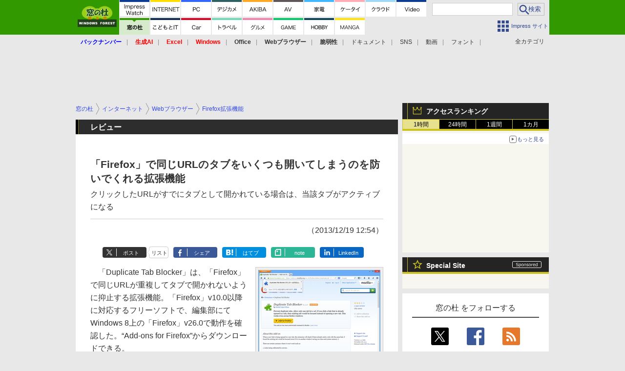

--- FILE ---
content_type: text/html; charset=utf-8
request_url: https://forest.watch.impress.co.jp/docs/review/628061.html
body_size: 30229
content:
<!DOCTYPE HTML> <html lang="ja"><head prefix="og: http://ogp.me/ns#  article: http://ogp.me/ns/article# fb: http://ogp.me/ns/fb#"><link rel="canonical" href="https://forest.watch.impress.co.jp/docs/review/628061.html"><meta charset="UTF-8"><meta name="author" content="株式会社インプレス"><meta name="copyright" content="Copyright &copy; Impress Corporation. All Rights Reserved."><title>【レビュー】「Firefox」で同じURLのタブをいくつも開いてしまうのを防いでくれる拡張機能 - 窓の杜</title><meta name="keywords" content="Firefox拡張機能,Duplicate Tab Blocker,インターネット・セキュリティ,インターネット,Webブラウザー"><meta name="creation_date" content="2013-12-19T12:54:00+09:00"><meta property="date" content="2016-09-21T04:43:17+09:00"><meta name="ipw:id" content="628061"><meta name="ipw:site" content="wf"><meta name="ipw:year" content="2013"><meta name="ipw:month" content="12"><meta name="ipw:day" content="19"><meta name="ipw:firstpage" content="/docs/review/628061.html"><meta property="fb:app_id" content="313703452412789" /><meta property="og:type" content="article"><meta property="og:locale" content="ja_JP"><meta property="og:site_name" content="窓の杜"><meta property="og:url" content="http://forest.watch.impress.co.jp/docs/review/628061.html"><meta property="og:title" content="「Firefox」で同じURLのタブをいくつも開いてしまうのを防いでくれる拡張機能NOT SUPPORTED"><meta property="og:description" content="「Duplicate Tab Blocker」は、「Firefox」で同じURLが重複してタブで開かれないように抑止する拡張機能。「Firefox」v10.0以降に対応するフリーソフトで、編集部にてWindows 8上の「Firefox」v26.0で動作を確認した。“Add-ons for Firefox”からダウンロードできる。"><meta property="og:image" content=""><meta property="article:published_time" content="2013-12-19T12:54:00+09:00"><meta property="article:modified_time" content="2016-09-21T04:43:17+09:00"><meta property="article:tag" content="Firefox拡張機能,Duplicate Tab Blocker,インターネット・セキュリティ,インターネット,Webブラウザー"><meta name="twitter:card" content="summary"><meta name="twitter:site" content="@madonomori"><meta name="distributable" content="prohibition"><script type="application/ld+json">{"@context":"http://schema.org","@type":"NewsArticle","headline":"「Firefox」で同じURLのタブをいくつも開いてしまうのを防いでくれる拡張機能","image":["http://forest.watch.impress.co.jpnull"],"datePublished":"2013-12-19T12:54:00+09:00"}</script><script>ipc_article_info={url_struct:{total_page:1,urls:['/docs/review/628061.html'],page_idx:0,cannonical:'/docs/review/628061.html'},corner:['review'],category:[['inet'],['breadcrumb','internet','wbrows','firefox']],tag:['Firefox拡張機能','Duplicate Tab Blocker'],marketing_category:[]};</script><meta name="referrer" content="always"><meta name="robots" content="max-image-preview:large"><script>(function(d,c,a){console.log("dataLayer start");d.dataLayer=d.dataLayer||[];d.dataLayer.push({pageId:"",pageCmsSite:"",pageType:"",pageTitle:"",pageCreationDate:"",pageCreationHour:"",pageCreationWeekday:"",pageModifiedDate:"",pageElapsedTime:"",pageElapsedHour:"",pageElapsedDate:"",pageElapsedMonth:"",pageCanonicalUrl:"",pageImage:"",pageCorner:"",pageCategories:"",pageTags:"",pageAdvertise:"",pageBodyLength:"",pageRelated:"",pageExtend1:"",pageDevice:a,ipc_uid:"",clientWidth:"",clientHeight:""});
a=d.dataLayer[0];c.querySelector('meta[property="og:type"]')&&(a.pageType=c.querySelector('meta[property="og:type"]').getAttribute("content"));c.querySelector("title")&&(a.pageTitle=c.querySelector("title").innerText);c.querySelector('meta[name="keywords"]')&&(a.pageTags=c.querySelector('meta[name="keywords"]').getAttribute("content"));c.querySelector('meta[name="ipw:id"]')&&(a.pageId=c.querySelector('meta[name="ipw:id"]').getAttribute("content"));c.querySelector('meta[name="ipw:site"]')&&(a.pageCmsSite=
c.querySelector('meta[name="ipw:site"]').getAttribute("content"));c.querySelector('meta[name="creation_date"]')&&(a.pageCreationDate=c.querySelector('meta[name="creation_date"]').getAttribute("content"));c.querySelector('meta[property="date"]')&&(a.pageModifiedDate=c.querySelector('meta[property="date"]').getAttribute("content"));if(c.querySelector('script[type="application/ld+json"]')){var b=JSON.parse(c.querySelector('script[type="application/ld+json"]').innerText);b.headline&&(a.pageTitle=b.headline);
b.image&&(a.pageImage=b.image);b.datePublished&&(a.pageCreationDate=b.datePublished);b["@type"]&&(a.pageType=b["@type"])}"/"==location.pathname||location.pathname.match(/^\/(m\.|amp\.)?index\.html?/)?a.pageType="top":location.pathname.match(/\/([0-9]{4,5,6,7}|[0-9]{3,4}\/[0-9]{3}\/(m\.|amp\.)?index)\.html/)?a.pageType="article":location.pathname.match(/\/img\/.*\/docs\/.*\.html/)?a.pageType="zoom":location.pathname.match(/index/)&&(a.pageType="list");"website"==a.pageType||"WebSite"==a.pageType?a.pageType=
"top":"NewsArticle"==a.pageType?a.pageType="article":"ImageObject"==a.pageType?a.pageType="zoom":"Periodical"==a.pageType&&(a.pageType="list");if(a.pageCreationDate){var f=new Date(a.pageCreationDate),e=((new Date).getTime()-f.getTime())/1E3;a.pageElapsedTime="1441. >=1d";if(86400>e)for(b=1;1440>=b;b++)if(e<60*b){a.pageElapsedTime=(10>b?"000":100>b?"00":1E3>b?"0":"")+b+". <"+b+"m";break}a.pageElapsedHour="169. >=7d";for(b=1;168>=b;b++)if(e<3600*b){a.pageElapsedHour=(10>b?"00":100>b?"0":"")+b+". <"+
b+"h";break}a.pageElapsedDate="91. >=90d";for(b=1;90>=b;b++)if(e<86400*b){a.pageElapsedDate=(10>b?"0":"")+b+". <"+b+"d";break}a.pageElapsedMonth="61. >=60M";for(b=1;60>=b;b++)if(e<2592E3*b){a.pageElapsedMonth=(10>b?"0":"")+b+". <"+b+"M";break}a.pageCreationHour=(10>f.getHours()?"0":"")+f.getHours();a.pageCreationWeekday=f.getDay()}c.querySelector('meta[property="og:image"]')&&(a.pageImage=c.querySelector('meta[property="og:image"]').getAttribute("content"));c.querySelector('link[rel="canonical"]')&&
(a.pageCanonicalUrl=c.querySelector('link[rel="canonical"]').getAttribute("href"));window.ipc_article_info&&ipc_article_info.corner&&(a.pageCorner=ipc_article_info.corner[0]);if(window.ipc_article_info&&ipc_article_info.category)for(b=0;b<ipc_article_info.category.length;b++)for(0<b&&(a.pageCategories+=","),1==ipc_article_info.category[b].length&&"native-tie-up"==ipc_article_info.category[b][0]&&(a.pageAdvertise="1"),c=0;c<ipc_article_info.category[b].length;c++)0<c&&(a.pageCategories+="-"),a.pageCategories+=
ipc_article_info.category[b][c];if(window.ipc_article_info&&ipc_article_info.tag)for(b=0;b<ipc_article_info.tag.length;b++)a.pageTags&&(a.pageTags+=","),a.pageTags+=ipc_article_info.tag[b];document.cookie&&0<=document.cookie.indexOf("ipc_uid=")&&(0<document.cookie.indexOf(";",document.cookie.indexOf("ipc_uid="))?a.ipc_uid=document.cookie.substring(document.cookie.indexOf("ipc_uid=")+8,document.cookie.indexOf(";",document.cookie.indexOf("ipc_uid="))):a.ipc_uid=document.cookie.substring(document.cookie.indexOf("ipc_uid=")+
8));a.clientWidth=100*Math.floor(window.innerWidth/100);a.clientHeight=100*Math.floor(window.innerHeight/100);console.log("dataLayer = "+JSON.stringify(d.dataLayer))})(window,document,"pc");</script>
<script>(function(i,s,o,g,r,a,m){i['GoogleAnalyticsObject']=r;i[r]=i[r]||function(){  (i[r].q=i[r].q||[]).push(arguments)},i[r].l=1*new Date();a=s.createElement(o),  m=s.getElementsByTagName(o)[0];a.async=1;a.src=g;m.parentNode.insertBefore(a,m)  })(window,document,'script','https://www.google-analytics.com/analytics.js','ga');  ga('set', 'forceSSL', true);  ga('create', 'UA-245639-12', 'auto');  var d2 = [];  var d3 = [];  if (typeof ipc_article_info !== "undefined" && ipc_article_info && ipc_article_info.category && ipc_article_info.category.length >0) {    var c = JSON.parse(JSON.stringify(ipc_article_info.category));    for (var i = 0; i< c.length; i++) { if (c[i] && c[i][0]) { if (c[i][0] == 'breadcrumb') { c[i].shift(); d2.push(c[i].join('|')); } else { d3.push(c[i].join('|')); } } }  }  ga('send', 'pageview' , {'dimension1':'art', 'dimension2':d2.join(','), 'dimension3':d3.join(',')});/*ga('create', 'UA-81004055-1', 'auto', {'name': 'EventTracking'});*/</script><script>(function(w,d,s,l,i){w[l]=w[l]||[];w[l].push({'gtm.start':new Date().getTime(),event:'gtm.js'});var f=d.getElementsByTagName(s)[0],j=d.createElement(s),dl=l!='dataLayer'?'&l='+l:'';j.async=true;j.src='https://www.googletagmanager.com/gtm.js?id='+i+dl;f.parentNode.insertBefore(j,f);})(window,document,'script','dataLayer','GTM-T6LFW8L');</script><script async src="https://fundingchoicesmessages.google.com/i/pub-5723665484085034?ers=1" nonce="eqwhAOG8vYkIHlHDX7VA4w"></script><script nonce="eqwhAOG8vYkIHlHDX7VA4w">(function() {function signalGooglefcPresent() {if (!window.frames['googlefcPresent']) {if (document.body) {const iframe = document.createElement('iframe'); iframe.style = 'width: 0; height: 0; border: none; z-index: -1000; left: -1000px; top: -1000px;'; iframe.style.display = 'none'; iframe.name = 'googlefcPresent'; document.body.appendChild(iframe);} else {setTimeout(signalGooglefcPresent, 0);}}}signalGooglefcPresent();})();</script><script>
if (!window.ipc) ipc = {};
if (!ipc.loader) ipc.loader = {
  status: 'start',
  props: ['jquery', 'cxense', 'dfp', 'watch', 'ready', 'load'],
  loaded: [],
  queue: {
    jquery: [],
    cxense: [],
    dfp: [],
    watch: [],
    ready: [],
    load: [],
  },
  on: function(queue_name) {
    var l = ipc.loader, i = 0;
    for (i = 0; i < l.props.length; i++) {
      if (queue_name == l.props[i]) break;
      if (queue_name == 'load' && l.props[i] == 'ready') {
        l.on('ready');
      } else {
        l.bind(l.props[i], -1);
      }
    }
    l.status = queue_name;
    if (i < l.props.length) {
      l.props.splice(i, 1);
      l.loaded.push(queue_name);
    }
    var q = l.queue[queue_name];
    while (q.length) {
      var exe = q.shift();
      exe.call();
    }
    q.push = function(exe) {
      exe.call();
    }
  },
  bind: function(queue_name, counter) {
    var d = document, w = window, onready = false, oncxfail = false, l = ipc.loader, p = l.props;
    if (typeof counter == 'undefined') counter = 6000;
    counter--;
    if (l.props.indexOf(queue_name) < 0) {
      if (l.loaded.indexOf(queue_name) >= 0) return true;
      console.log('[FATAL] EVENT:cannot bind ' + queue_name);
      return false;
    }
    switch (queue_name) {
      case 'jquery': onready = (w.$); break;
      case 'cxense': onready = true; break;
      case 'dfp': onready = (w.googletag && googletag.apiReady); break;
      case 'watch': onready = (w.ipc && ipc.watch && ipc.watch.article); break;
      case 'ready': 
        counter = -1;
        if (d.addEventListener) {
          d.addEventListener("DOMContentLoaded", function() {
            l.on(queue_name);
          }, false);
        } else {
          l.queue.jquery.push(function(){
            $(d).ready(function(){
              l.on(queue_name);
            });
          });
        }
        break;
      case 'load': 
        counter = -1;
        if (w.addEventListener) {
          w.addEventListener("load", function() {
            l.on(queue_name);
          }, false);
        } else if (w.attachEvent) {
          w.attachEvent('onload', function() {
            l.on(queue_name);
          });
        } else {
          w.onload = function(){
            l.on(queue_name);
          };
        }
        break;
      default: 
        count = -1;
        break;
    }
    if (oncxfail) {
      l.bind('dfp', -1);
    }
    if (onready) {
      counter = -1;
      l.on(queue_name);
    }
    if (counter > 0) {
      w.setTimeout(function(){ l.bind(queue_name, counter); }, 10);
    } else if (counter == 0) {
      console.log('[FATAL] EVENT:failed to load ' + queue_name);
      for (var i = 0; i < p.length; i++) {
        l.bind(p[i], -1);
        if (queue_name == p[i]) break;
      }
    }
    return true;
  },
  script: function(src, callback) {
    var d = document, s = 'script', e = d.createElement(s), t = d.getElementsByTagName(s)[0];
    e.type = 'text/java' + s;
    e.async = 1;
    e.src = src;
    if (callback) {
      e.onload = e.onreadystatechange = function() {
        if ((!this.readyState || this.readyState === 'loaded' || this.readyState === 'complete')) {
          this.onload = this.onreadystatechange = null;
          callback.call(this);
        }
      };
    }
    t.parentNode.insertBefore(e, t);
  },
  beacon: function(src) {
    navigator && navigator.sendBeacon ? navigator.sendBeacon(src) : (new Image(1,1)).src=src;
  },
  meta: function(key, value) {
    var d = document, head = d.getElementsByTagName('head')[0], meta = d.createElement('meta');
    meta.setAttribute('name', key);
    meta.setAttribute('content', value);
    head.appendChild(meta);
  },
  has_101gglplcad: function() {
    var info = window.ipc_article_info;
    if(!info || !info.category || info.category.length == 0) return null;
    info = info.category;
    for (var i = 0; i < info.length; i++) {
      if (info[i].length <= 0) continue;
      if(info[i][0] == '101gglplcad') {
        return true;
      }
    }
    return false;
  },
  get_breadcrumb: function(sep, leaf_only, breadcrumb_only, max_depth) {
    if (typeof sep == 'undefined') sep = '-';
    if (typeof leaf_only == 'undefined') leaf_only = false;
    if (typeof breadcrumb_only == 'undefined') breadcrumb_only = false;
    if (typeof max_depth == 'undefined') max_depth = 3;
    var info = window.ipc_article_info, rv = [];
    if(!info || !info.category || info.category.length == 0) return rv;
    info = info.category;
    if (sep == 'level') rv = [null, [], [], []];
    for (var i = 0; i < info.length; i++) {
      if (info[i].length <= 0) continue;
      var j = (info[i][0] == 'breadcrumb' ? 1 : 0), v = [];
      if (sep == 'imp_cat') v = {};
      if (!breadcrumb_only || j) {
        for (var k = j; k < info[i].length; k++) {
          if (k > max_depth) break;
          if (sep == 'level') {
            v = info[i][k];
            if (!rv.some(function(comp) {
              return v === comp;
            })) {
              rv[k].push(v);
            }
            v = [];
          } else if (sep == 'imp_cat') {
            v[sep + k] = info[i][k];
          } else {
            v.push(info[i][k]);
          }
        }
      }
      if (sep == 'imp_cat') {
        rv.push(v);
      } else if (v.length > 0) {
        v = (sep ? v.join(sep) : v);
        if (!rv.some(function(comp) {
          return v === comp;
        })) {
          rv.push(v);
        }
      }
    }
    return rv;
  },
  ad: {
    dfp: {
      set_breadcrumb: function(page, site_key, type, device) {
        var g = googletag;
        g.pubads().setTargeting("100device", device);
        g.pubads().setTargeting("101page", page);
        if (typeof(type) == 'undefined') type = 'cat';
        if (ipc.loader.has_101gglplcad()) {
          g.pubads().setTargeting('101gglplcad', 'no');
        }
        var breadcrumbs = ipc.loader.get_breadcrumb('level', false, true, 3);
        if (breadcrumbs.length > 0 && (type == 'cat' || type == 'genre')) {
          for (var k = 1; k <= 3; k++) {
            g.pubads().setTargeting('i' + site_key + type + k, breadcrumbs[k]);
          }
        }
      },
      _init: function(fnc_dfp_head, page, site_key, device, enable_hb, enable_sra) {
        var g = googletag;
        if (typeof enable_hb != 'undefined' && enable_hb) g.pubads().disableInitialLoad();
        fnc_dfp_head();
        if (!!(window.pbFlux) && !!(window.fluxtag)) {
          if (!!(window.pbFlux) && !!(window.pbFlux.prebidBidder) && fluxtag.isFn(window.pbFlux.prebidBidder)) {
            /* Prebidが呼び出せる状態の場合 */
            pbjs.que.push(function () {
              window.pbFlux.prebidBidder();
            });
          } else {
            /* Prebidが呼び出せない場合、すぐにGAMを呼び出す */
            fluxtag.readyBids.prebid = true;
            fluxtag.launchAdServer();
          }
        }
        ipc.loader.ad.dfp.set_breadcrumb(page, site_key, 'cat', device);
        if (enable_sra) g.pubads().enableSingleRequest();
        g.pubads().collapseEmptyDivs(true);
        ipc.loader.ad.dfp.centering('haikei', 'haikei', 1600);
        /* -------20211125 */
        var ipc_uid = 'nouid' + Math.random();
        if (window.td && td.client && td.client.globals && td.client.globals.$global && td.client.globals.$global.td_ssc_id) {
          ipc_uid = td.client.globals.$global.td_ssc_id;
        } else if (document.cookie && document.cookie.indexOf('_td_ssc_id=') >= 0) {
          if (document.cookie.indexOf(';', document.cookie.indexOf('_td_ssc_id=')) > 0) {
            ipc_uid = document.cookie.substring(document.cookie.indexOf('_td_ssc_id=') + '_td_ssc_id='.length, document.cookie.indexOf(';', document.cookie.indexOf('_td_ssc_id=')));
          } else {
            ipc_uid = document.cookie.substring(document.cookie.indexOf('_td_ssc_id=') + '_td_ssc_id='.length);
          }
        } else if (document.cookie && document.cookie.indexOf('ipc_uid=') >= 0) {
          if (document.cookie.indexOf(';', document.cookie.indexOf('ipc_uid=')) > 0) {
            ipc_uid = 'impress' + document.cookie.substring(document.cookie.indexOf('ipc_uid='), document.cookie.indexOf(';', document.cookie.indexOf('ipc_uid=')));
          } else {
            ipc_uid = 'impress' + document.cookie.substring(document.cookie.indexOf('ipc_uid='));
          }
        } else if (document.cookie && document.cookie.indexOf('_gid=') >= 0) {
          if (document.cookie.indexOf(';', document.cookie.indexOf('_gid=')) > 0) {
            ipc_uid = 'impress' + document.cookie.substring(document.cookie.indexOf('_gid='), document.cookie.indexOf(';', document.cookie.indexOf('_gid=')));
          } else {
            ipc_uid = 'impress' + document.cookie.substring(document.cookie.indexOf('_gid='));
          }
        }
        ipc_uid = ipc_uid.replace(/[^0-9a-zA-Z]/g, '');
        /*console.log('ipc_uid = ' + ipc_uid);*/
        if (ipc_uid.indexOf('nouid') !== 0) {
          g.pubads().setPublisherProvidedId(ipc_uid);
        }
        /* --------20211125 */
        g.enableServices();
      },
      init: function(fnc_dfp_head, page, site_key, device, enable_hb, enable_sra) {
        window.googletag = window.googletag || {}; googletag.cmd = googletag.cmd || [];
        window.initialLoadAdSlots = [], window.gateAdSlots = [];
        ipc.loader.script('https://securepubads.g.doubleclick.net/tag/js/gpt.js', function(){
          ipc.loader.bind('dfp', -1);
        });
        googletag.cmd.push(function(){ ipc.loader.ad.dfp._init(fnc_dfp_head, page, site_key, device, enable_hb, enable_sra); });
      },
      display_onready: function(prefix, adslots) {
        ipc.loader.queue.ready.push(function(){
          googletag.cmd.push(function(){
            for (var i = 0; i < adslots.length; i++) {
              googletag.display(prefix + adslots[i]);
            }
          });
        });
      },
      display_btf: function(prefix, adslots) {
        ipc.loader.queue.ready.push(function(){
          googletag.cmd.push(function(){
            if (!window.initialLoadAdSlots || initialLoadAdSlots.length <= 0) return false;
            for (var i = 0; i < initialLoadAdSlots.length; i++) {
              var divid = initialLoadAdSlots[i].getSlotElementId();
              if (divid && (prefix == '' || divid.indexOf(prefix) == 0)) {
                var comp = divid.substring(prefix.length);
                if (adslots.indexOf(comp) >= 0 && document.getElementById(divid)) {
                  googletag.display(divid);
                }
              }
            }
          });
        });
      },
      centering: function(slotid_part, divclass, default_width) {
        googletag.pubads().addEventListener('slotRenderEnded', function(e) {
          if (e && e.slot && e.slot.getSlotElementId() && e.slot.getSlotElementId().indexOf(slotid_part) >= 0 && e.size && e.size[0] && e.size[0] != default_width) {
            var div = document.getElementById(e.slot.getSlotElementId());
            if (div && div.parentNode && div.parentNode.parentNode && (!divclass || div.parentNode.parentNode.className.indexOf(divclass) >= 0)) {
              div.parentNode.parentNode.style.width = e.size[0] + 'px';
              div.parentNode.parentNode.style.marginLeft = (-parseInt(e.size[0], 10)/2) + 'px';
            }
          }
        });
      }
    },
    cxense: {
      set_breadcrumb: function() {},
      set_segment: function() {},
      get_segment: function() {
        return [];
      },
      init: function(site_id, device, page, site_symbol) {
        ipc.loader.bind('cxense', -1);
      },
      init_cc: function() {},
      init_ct: function() {},
      init_sc: function() {},
      init_ex: function(site_symbol) {
        if(!site_symbol) site_symbol = 'watch';
      }
    },
    blade: {
      set_breadcrumb: function() {
        var breadcrumbs = ipc.loader.get_breadcrumb('imp_cat', false, true, 3);
        if (breadcrumbs.length > 0) {
          if (window.microadBlade && microadBlade.EHN) {
            microadBlade.EHN.start({'imp_cat':breadcrumbs});
          }
        }
      },
      init: function() {
        ipc.loader.script('//d-cache.microad.jp/js/td_iw_access.js', function(){
          ipc.loader.ad.blade.set_breadcrumb();
        });
        var i = new Image(1,1);
        i.src = '//aid.send.microad.jp/asr?v=1&code=dY-5ZLLSddc&format=pixel';
      }
    },
    prebid: {
      init: function(adUnits) {
      },
      bids_back: function() {
      }
    },
    tam: {
      /* APS Header Bidding */
      /*
        function calling order without flux
        1. tam.init
         1.2. tam._init
         1.3. cxense.init
         1.5. tam.bids
         1.7. dfp.init
        2. cxense.init_cc ...etc.
        3. dfp.display_btf
        4. blade.init
        5. VWO
      */
      _init: function() {
        /* ----- Begin Step 1 ----- */
        /* Load the APS JavaScript Library */
        !function(a9,a,p,s,t,A,g){if(a[a9])return;function q(c,r){a[a9]._Q.push([c,r])}a[a9]={init:function(){q("i",arguments)},fetchBids:function(){q("f",arguments)},setDisplayBids:function(){},targetingKeys:function(){return[]},_Q:[]};A=p.createElement(s);A.async=!0;A.src=t;g=p.getElementsByTagName(s)[0];g.parentNode.insertBefore(A,g)}("apstag",window,document,"script","//c.amazon-adsystem.com/aax2/apstag.js");
        /* Initialize the Library */
        apstag.init({
         pubID: '3583',
         adServer: 'googletag'
        });
      },
      init: function(cxense_site_id, device, page, site_symbol, fnc_dfp_head, dfp_site_key, enable_sra) {
        var ad = ipc.loader.ad, cxense_site_symbol = site_symbol;
        switch (cxense_site_symbol) {
          case 'caw': cxense_site_symbol = 'car'; break;
          case 'pw': cxense_site_symbol = 'pcw'; break;
        }
        ad.tam._init();
        ad.cxense.init(cxense_site_id, device, page, cxense_site_symbol);
        ad.tam.bids(site_symbol, device);
        ad.dfp.init(fnc_dfp_head, page, dfp_site_key, device, true, enable_sra);
      },
      bids: function(s, d, p) {
        var slots = [];
        if (d == 'pc') {
          if (p == 'top') {
            /* pc top */
            if (',grw,ipw,trw,wf,wvd,hbw,'.indexOf(s) > 0) {
              slots.push({
                slotID:   'gpt-div-ipc-'+s+'-pc-billboard001',
                slotName: '/49282802/ipc-'+s+'/pc/billboard001',
                sizes:    [[728,90],[970,90],[970,250]]
              });
              slots.push({
                slotID:   'gpt-div-ipc-'+s+'-pc-flw-rect001',
                slotName: '/49282802/ipc-'+s+'/pc/flw-rect001',
                sizes:    [[300,250],[300,600]]
              });
              slots.push({
                slotID:   'gpt-div-ipc-'+s+'-pc-mdl-rect001',
                slotName: '/49282802/ipc-'+s+'/pc/mdl-rect001',
                sizes:    [[300,250]]
              });
              slots.push({
                slotID:   'gpt-div-ipc-'+s+'-pc-rect001',
                slotName: '/49282802/ipc-'+s+'/pc/rect001',
                sizes:    [[300,250]]
              });
            }
            if (s == 'hbw') {
              slots.push({
                slotID:   'gpt-div-ipc-'+s+'-pc-rect002',
                slotName: '/49282802/ipc-'+s+'/pc/rect002',
                sizes:    [[300,250]]
              });
            }
            if (',grw,trw,wf,wvd,hbw,'.indexOf(s) > 0) {
              slots.push({
                slotID:   'gpt-div-ipc-'+s+'-pc-sky001',
                slotName: '/49282802/ipc-'+s+'/pc/sky001',
                sizes:    [[300,250]]
              });
            }
            if (',grw,ipw,trw,wf,wvd,'.indexOf(s) > 0) {
              slots.push({
                slotID:   'gpt-div-ipc-'+s+'-pc-2nd-rect001',
                slotName: '/49282802/ipc-'+s+'/pc/2nd-rect001',
                sizes:    [[300,250]]
              });
            }
          } else {
            /* pc art */
            if (',clw,'.indexOf(s) < 0) {
              slots.push({
                slotID:   'gpt-div-ipc-'+s+'-pc-rect-kiji001',
                slotName: '/49282802/ipc-'+s+'/pc/rect-kiji001',
                sizes:    [[300,250],[336,280]]
              });
              slots.push({
                slotID:   'gpt-div-ipc-'+s+'-pc-r-pre001',
                slotName: '/49282802/ipc-'+s+'/pc/r-pre001',
                sizes:    [[300,250],[336,280]]
              });
            }
            if (',gmw,hbw,'.indexOf(s) > 0) {
              slots.push({
                slotID:   'gpt-div-ipc-'+s+'-pc-billboard001',
                slotName: '/49282802/ipc-'+s+'/pc/billboard001',
                sizes:    [[728,90],[970,90],[970,250]]
              });
              slots.push({
                slotID:   'gpt-div-ipc-'+s+'-pc-flw-rect001',
                slotName: '/49282802/ipc-'+s+'/pc/flw-rect001',
                sizes:    [[300,250],[300,600]]
              });
              slots.push({
                slotID:   'gpt-div-ipc-'+s+'-pc-mdl-rect001',
                slotName: '/49282802/ipc-'+s+'/pc/mdl-rect001',
                sizes:    [[300,250]]
              });
              slots.push({
                slotID:   'gpt-div-ipc-'+s+'-pc-rect001',
                slotName: '/49282802/ipc-'+s+'/pc/rect001',
                sizes:    [[300,250]]
              });
              slots.push({
                slotID:   'gpt-div-ipc-'+s+'-pc-rect002',
                slotName: '/49282802/ipc-'+s+'/pc/rect002',
                sizes:    [[300,250]]
              });
              slots.push({
                slotID:   'gpt-div-ipc-'+s+'-pc-sky001',
                slotName: '/49282802/ipc-'+s+'/pc/sky001',
                sizes:    [[300,250]]
              });
              slots.push({
                slotID:   'gpt-div-ipc-'+s+'-pc-rect-kiji002',
                slotName: '/49282802/ipc-'+s+'/pc/rect-kiji002',
                sizes:    [[300,250]]
              });
              slots.push({
                slotID:   'gpt-div-ipc-'+s+'-pc-rect-kiji003',
                slotName: '/49282802/ipc-'+s+'/pc/rect-kiji003',
                sizes:    [[300,250]]
              });
            } else {
              slots.push({
                slotID:   'gpt-div-ipc-'+s+'-pc-billboard-kiji001',
                slotName: '/49282802/ipc-'+s+'/pc/billboard-kiji001',
                sizes:    [[728,90],[970,90],[970,250]]
              });
              slots.push({
                slotID:   'gpt-div-ipc-'+s+'-pc-flw-rect001',
                slotName: '/49282802/ipc-'+s+'/pc/flw-rect001',
                sizes:    [[300,250],[300,600]]
              });
              slots.push({
                slotID:   'gpt-div-ipc-'+s+'-pc-mdl-rect001',
                slotName: '/49282802/ipc-'+s+'/pc/mdl-rect001',
                sizes:    [[300,250]]
              });
              slots.push({
                slotID:   'gpt-div-ipc-'+s+'-pc-2nd-r-rect001',
                slotName: '/49282802/ipc-'+s+'/pc/2nd-r-rect001',
                sizes:    [[300,250]]
              });
              slots.push({
                slotID:   'gpt-div-ipc-'+s+'-pc-r-rect001',
                slotName: '/49282802/ipc-'+s+'/pc/r-rect001',
                sizes:    [[300,250],[300,600]]
              });
            }
            if (',gmw,hbw,ipw,'.indexOf(s) < 0 || s == 'pw') {
              slots.push({
                slotID:   'gpt-div-ipc-'+s+'-pc-r-sky001',
                slotName: '/49282802/ipc-'+s+'/pc/r-sky001',
                sizes:    [[300,250]]
              });
            }
          }
        } else {
          if (p == 'top') {
            /* sp top */
            slots.push({
              slotID:   'gpt-div-ipc-'+s+'-sp-rect001',
              slotName: '/49282802/ipc-'+s+'/sp/rect001',
              sizes:    [[336,280],[320,50],[300,250]]
            });
            slots.push({
              slotID:   'gpt-div-ipc-'+s+'-sp-rect002',
              slotName: '/49282802/ipc-'+s+'/sp/rect002',
              sizes:    [[336,280],[320,50],[300,600],[300,250]]
            });
            slots.push({
              slotID:   'gpt-div-ipc-'+s+'-sp-rect003',
              slotName: '/49282802/ipc-'+s+'/sp/rect003',
              sizes:    [[336,280],[320,50],[300,250]]
            });
            slots.push({
              slotID:   'gpt-div-ipc-'+s+'-sp-rect004',
              slotName: '/49282802/ipc-'+s+'/sp/rect004',
              sizes:    [[336,280],[320,50],[300,250]]
            });
          } else {
            /* sp art */
            slots.push({
              slotID:   'gpt-div-ipc-'+s+'-sp-rect001',
              slotName: '/49282802/ipc-'+s+'/sp/rect001',
              sizes:    [[336,280],[320,50],[300,250]]
            });
            slots.push({
              slotID:   'gpt-div-ipc-'+s+'-sp-rect002',
              slotName: '/49282802/ipc-'+s+'/sp/rect002',
              sizes:    [[336,280],[320,50],[300,600],[300,250]]
            });
            slots.push({
              slotID:   'gpt-div-ipc-'+s+'-sp-rect-kiji001',
              slotName: '/49282802/ipc-'+s+'/sp/rect-kiji001',
              sizes:    [[336,280],[320,50],[300,250]]
            });
            slots.push({
              slotID:   'gpt-div-ipc-'+s+'-sp-overlay001',
              slotName: '/49282802/ipc-'+s+'/sp/overlay001',
              sizes:    [[320,50],[320,100]]
            });
            if (',gmw,hbw,'.indexOf(s) > 0) {
              slots.push({
                slotID:   'gpt-div-ipc-'+s+'-sp-rect-kiji002',
                slotName: '/49282802/ipc-'+s+'/sp/rect-kiji002',
                sizes:    [[336,280],[320,50],[300,250]]
              });
              slots.push({
                slotID:   'gpt-div-ipc-'+s+'-sp-rect-kiji003',
                slotName: '/49282802/ipc-'+s+'/sp/rect-kiji003',
                sizes:    [[336,280],[320,50],[300,250]]
              });
              slots.push({
                slotID:   'gpt-div-ipc-'+s+'-sp-video001',
                slotName: '/49282802/ipc-'+s+'/sp/video001',
                sizes:    [[320,50]]
              });
            }
          }
        }
        /* ----- Begin Step 2 ----- */
        apstag.fetchBids({
          slots: slots,
          timeout: 1e3
        }, function(bids) {
          /* ----- Begin Step 3 ----- */
          /* set apstag targeting on googletag, then trigger the first DFP request in googletag's disableInitialLoad integration */
          if (window.fluxtag) {
            googletag.cmd.push(function () {
              /* TAM(UAM)を呼び出す */
              fluxtag.readyBids.amazon = true;
              fluxtag.launchAdServer();
            });
          } else {
            googletag.cmd.push(function(){
              apstag.setDisplayBids();
              /*googletag.pubads().refresh();*/
	      googletag.pubads().refresh(googletag.pubads().getSlots().filter(s => s.getTargetingKeys().indexOf('browsiId') === -1));
            });
          }
          /* ----- End Step 3 ----- */
        });
        /* ----- End Step 2 ----- */
      }
    },
    flux: {
      /* FLUX Prebid */
      /*
        function calling order
        0. async script loading https://flux-cdn.com/client/impress/media.min.js
        1. flux.init
         1.1 flux._init
         1.2. tam._init
         1.3. cxense.init
         1.4. flux.define_callback
         1.5. tam.bids
         1.6. flux.set_fail_safe
         1.7. dfp.init
        2. cxense.init_cc ...etc.
        3. dfp.display_btf
        4. blade.init
        5. VWO
      */
      _init: function() {
        window.pbjs = window.pbjs || {};
        pbjs.que = pbjs.que || [];
        window.pbFlux = window.pbFlux || {};
        pbFlux.bidderTimeout = 2e3;
      },
      init: function(with_tam, cxense_site_id, device, page, site_symbol, fnc_dfp_head, dfp_site_key, enable_sra) {
        var ad = ipc.loader.ad, cxense_site_symbol = site_symbol;
        switch (cxense_site_symbol) {
          case 'caw': cxense_site_symbol = 'car'; break;
          case 'pw': cxense_site_symbol = 'pcw'; break;
        }
        ad.flux._init();
        if (with_tam) ad.tam._init();
        ad.cxense.init(cxense_site_id, device, page, cxense_site_symbol);
        ad.flux.define_callback();
        if (with_tam) ad.tam.bids(site_symbol, device, page);
        ad.flux.set_fail_safe();
        ad.dfp.init(fnc_dfp_head, page, dfp_site_key, device, true, enable_sra);
      },
      define_callback: function() {
        /* Define callback function */
        window.fluxtag = {
          readyBids: {
            prebid: false,
            amazon: !(window.apstag),
            google: false
          },
          failSafeTimeout: (!!window.pbFlux && !!window.pbFlux.bidderTimeout) ? window.pbFlux.bidderTimeout + 1e3 : 3e3,
          isFn: function isFn(object) {
            var _t = 'Function';
            var toString = Object.prototype.toString;
            return toString.call(object) === '[object ' + _t + ']';
          },
          launchAdServer: function() {
            if (!fluxtag.readyBids.prebid || !fluxtag.readyBids.amazon) {
              return;
            }
            fluxtag.requestAdServer();
          },
          requestAdServer: function() {
            if (!fluxtag.readyBids.google) {
              fluxtag.readyBids.google = true;
              googletag.cmd.push(function () {
                if (!!(pbjs.setTargetingForGPTAsync) && fluxtag.isFn(pbjs.setTargetingForGPTAsync)) {
                  pbjs.que.push(function () {
                    pbjs.setTargetingForGPTAsync();
                  });
                }
                if (window.apstag) { /* TAM未実装ページ対応 */
                  apstag.setDisplayBids();
                }
                googletag.pubads().refresh();
              });
            }
          }
        };
        /* /Define callback function */
      },
      set_fail_safe: function() {
        setTimeout(function () {
          fluxtag.requestAdServer();
        }, fluxtag.failSafeTimeout);
      }
    },
    anchor: {
      show: function(require_refresh) {
        console.log('show anchorSlot');
        googletag.cmd.push(function(){
          googletag.display(window.anchorSlot);
          if (require_refresh) googletag.pubads().refresh([window.anchorSlot]);
        });
      },
      init: function() {
        let exist_haikei = false, is_pr = false;
        if (window.initialLoadAdSlots && window.initialLoadAdSlots.length) {
          for (var i = 0; i < initialLoadAdSlots.length; i++) {
            if (initialLoadAdSlots[i].getSlotElementId().indexOf('haikeijack') >= 0) {
              exist_haikei = true;
              break;
            }
          }
        }
        if (window.ipc_article_info && ipc_article_info.category) {
          for (var i = 0; i < ipc_article_info.category.length; i++) {
            if (ipc_article_info.category[i] && ipc_article_info.category[i].length && ipc_article_info.category[i][0] == 'native-tie-up') {
              is_pr = true;
            }
          }
        }
        if (!is_pr && exist_haikei) {
          googletag.pubads().addEventListener('slotRenderEnded', function(e) {
            if (e.slot.getSlotElementId().indexOf('-haikeijack') >= 0) {
              if(e.isEmpty) {
                console.log('choose anchor');
                ipc.loader.ad.anchor.show(1);
              } else {
                console.log('choose haikei');
              }
            }
          });
        } else if (!is_pr && !exist_haikei) {
          console.log('choose anchor(2)');
          ipc.loader.ad.anchor.show(0);
        }
      }
    }
  }
};
(function(p){
  for (var i = 0; i < p.length; i++) {
    ipc.loader.bind(p[i]);
  }
})(ipc.loader.props);
</script>
<script>
(function(w){
 w.ipc = w.ipc || {};
 ipc.hold_image = function() {
  var _hold = function(img, colsize) {
   var w = img.style.width, h = img.style.height, aspect_ratio = 1, imgs = null;
   if (!colsize) colsize = 1;
   if (!w || !h || !w.indexOf('px') || !h.indexOf('px')) {
    w = img.parentNode.parentNode.style.width;
    h = img.parentNode.parentNode.style.height;
   }
   if (!w || !h || !w.indexOf('px') || !h.indexOf('px')) {
    w = img.parentNode.parentNode.parentNode.style.width;
    h = img.parentNode.parentNode.parentNode.style.height;
   }
   if (w && h && w.indexOf('px') && h.indexOf('px')) {
    w = parseInt(w.substring(0, w.indexOf('px')), 10);
    h = parseInt(h.substring(0, h.indexOf('px')), 10);
    aspect_ratio = (w ? h / w : 1);
    w = img.parentNode.parentNode.clientWidth / colsize;
    console.log('width = ' + w);
    h = w * aspect_ratio;
    img.style.minWidth = w + 'px';
    img.style.minHeight = h + 'px';
    img.setAttribute('data-fixed-height', h);
   }
  };
  imgs = document.querySelectorAll('div.image-wrap .row > .column:only-child img:not([data-fixed-height])');
  if (imgs && imgs.length) _hold(imgs[0]);
 };
})(window);

function cx_getOptOutStatus(key){
   return true;
}
</script>
<script>ipc.loader.queue.jquery.push(function(){  ipc.loader.script('https://beacon.watch.impress.co.jp/count.js?v=202402280');});</script><script>ipc.loader.queue.jquery.push(function(){  ipc.loader.script('/js/wf/p02/ipc.watch.js?v=202402280');});ipc.loader.queue.watch.push(function(){  ipc.watch.totop.init();  ipc.watch.scroll();  ipc.watch.anker();});ipc.loader.queue.ready.push(function(){  ipc.loader.queue.jquery.push(function(){    $('.main-contents img[ajax]').each(function(){      $(this).attr('src', $(this).attr('ajax'));      $(this).removeAttr('ajax');    });  });});</script><script src="https://ajax.googleapis.com/ajax/libs/jquery/2.2.4/jquery.min.js" async></script><link rel='stylesheet' href='/css/wf/p02/article.css?v=2026012701' type='text/css'><script>window.grumi = {  			cfg: {		     		advs: {				'73612282': true,				'4723006721': true,				'4693239831': true,				'4696899522': true,				'4719544775': true,				'4719232311': true,				'4693770225': true,				'4704798158': true,				'4487036810': true,				'4757304394': true,				'73661362': true,				'4945929806': true,				'91406122': true,				'109470322': true,				'5290088345': true,				'5316270393': true,				'5359049171': true,'82308802': true,'5830696213': true				},			},			key: '73a9870c-4ca2-4a34-a1a6-376ab3858cb8'		};</script><script src="//rumcdn.geoedge.be/73a9870c-4ca2-4a34-a1a6-376ab3858cb8/grumi-ip.js" async></script><!-- FLUX / TAM / Cxense / DFP init --> <script async src="https://flux-cdn.com/client/impress/forest.min.js" type="text/javascript"></script> <script> ipc.loader.ad.flux.init(true, '1140721479063329846', 'pc', 'art', 'wf', function(){ initialLoadAdSlots.push(googletag.defineSlot('/49282802/ipc-wf/pc/billboard-kiji001',[[1,1],[728,90],[728,180],[970,90],[970,250],[980,250]],'gpt-div-ipc-wf-pc-billboard-kiji001').addService(googletag.pubads()));initialLoadAdSlots.push(googletag.defineSlot('/49282802/ipc-wf/pc/r-pre001',[[300,250],[300,300],[336,280],[468,150],[468,300],[600,300]],'gpt-div-ipc-wf-pc-r-pre001').addService(googletag.pubads()));initialLoadAdSlots.push(googletag.defineSlot('/49282802/ipc-wf/pc/rect-kiji001',[[1,1],[300,250],[336,280],[480,270]],'gpt-div-ipc-wf-pc-rect-kiji001').addService(googletag.pubads()));initialLoadAdSlots.push(googletag.defineSlot('/49282802/ipc-wf/pc/inread001',[[1,1],[640,360]],'gpt-div-ipc-wf-pc-inread001').addService(googletag.pubads()));initialLoadAdSlots.push(googletag.defineSlot('/49282802/ipc-wf/pc/u-kiji001',[[1,1],[300,250],[300,300],[336,280],[468,150],[600,300]],'gpt-div-ipc-wf-pc-u-kiji001').addService(googletag.pubads()));initialLoadAdSlots.push(googletag.defineSlot('/49282802/ipc-wf/pc/r-rect001',[[300,100],[300,150],[300,250],[300,300],[300,600],[300,800],[300,900]],'gpt-div-ipc-wf-pc-r-rect001').addService(googletag.pubads()));initialLoadAdSlots.push(googletag.defineSlot('/49282802/ipc-wf/pc/r-sky001',[[300,250],[300,300],[300,600],[300,800]],'gpt-div-ipc-wf-pc-r-sky001').addService(googletag.pubads()));initialLoadAdSlots.push(googletag.defineSlot('/49282802/ipc-wf/pc/2nd-r-rect001',[[1,1],[300,250],[300,300],[300,600],[300,800]],'gpt-div-ipc-wf-pc-2nd-r-rect001').addService(googletag.pubads()));initialLoadAdSlots.push(googletag.defineSlot('/49282802/ipc-wf/pc/mdl-rect001',[[1,1],[300,250],[300,300]],'gpt-div-ipc-wf-pc-mdl-rect001').addService(googletag.pubads()));initialLoadAdSlots.push(googletag.defineSlot('/49282802/ipc-wf/pc/flw-rect001',[[300,250],[300,300],[300,600]],'gpt-div-ipc-wf-pc-flw-rect001').addService(googletag.pubads())); console.log('define anchor'); window.anchorSlot = googletag.defineOutOfPageSlot('/49282802/ipc-wf/pc/overlay001', googletag.enums.OutOfPageFormat.BOTTOM_ANCHOR).addService(googletag.pubads()); }, '115', false); </script> <!-- /FLUX / TAM / Cxense / DFP init --> <!-- Cxense2 --> <script> ipc.loader.ad.cxense.init_cc(); </script> <script> ipc.loader.ad.cxense.init_ct(); </script> <script> ipc.loader.ad.cxense.init_sc(); </script> <script> ipc.loader.ad.cxense.init_ex('wf'); </script> <!-- /Cxense2 --> <!-- DFP anchor --> <script>googletag.cmd.push(function(){ ipc.loader.ad.anchor.init(); });</script> <!-- /DFP anchor --> <!-- DFP2 --> <script> ipc.loader.ad.dfp.display_btf('gpt-div-ipc-wf-pc-', ['native001','hyb003','hyb004','hyb005','hyb006','r-pre001','hyb-kiji001','u-kiji001','over-ft001','over-ft002','2nd-r-rect001','2nd-rect001','mdl-rect001','flw-rect001']); </script> <!-- /DFP2 --> <!-- BLADE --> <script> ipc.loader.ad.blade.init(); </script> <!-- /BLADE --> <!-- Start Visual Website Optimizer Asynchronous Code --> <script type='text/javascript'> var _vwo_code=(function(){ var account_id=331885, settings_tolerance=2000, library_tolerance=2500, use_existing_jquery=false, /* DO NOT EDIT BELOW THIS LINE */ f=false,d=document;return{use_existing_jquery:function(){return use_existing_jquery;},library_tolerance:function(){return library_tolerance;},finish:function(){if(!f){f=true;var a=d.getElementById('_vis_opt_path_hides');if(a)a.parentNode.removeChild(a);}},finished:function(){return f;},load:function(a){var b=d.createElement('script');b.src=a;b.type='text/javascript';b.innerText;b.onerror=function(){_vwo_code.finish();};d.getElementsByTagName('head')[0].appendChild(b);},init:function(){settings_timer=setTimeout('_vwo_code.finish()',settings_tolerance);var a=d.createElement('style'),b='body{opacity:0 !important;filter:alpha(opacity=0) !important;background:none !important;}',h=d.getElementsByTagName('head')[0];a.setAttribute('id','_vis_opt_path_hides');a.setAttribute('type','text/css');if(a.styleSheet)a.styleSheet.cssText=b;else a.appendChild(d.createTextNode(b));h.appendChild(a);this.load('//dev.visualwebsiteoptimizer.com/j.php?a='+account_id+'&u='+encodeURIComponent(d.URL)+'&r='+Math.random());return settings_timer;}};}());_vwo_settings_timer=_vwo_code.init(); </script> <!-- End Visual Website Optimizer Asynchronous Code --> <script type="text/javascript"> var _sf_async_config = _sf_async_config || {}; /** CONFIGURATION START **/ _sf_async_config.uid = 65787; _sf_async_config.domain = 'forest.watch.impress.co.jp'; _sf_async_config.flickerControl = false; _sf_async_config.useCanonical = true; _sf_async_config.useCanonicalDomain = true; /** CONFIGURATION END **/ </script> <script async src="//static.chartbeat.com/js/chartbeat_mab.js"></script> <script type="text/javascript"> window._taboola = window._taboola || []; _taboola.push({article:'auto'}); !function (e, f, u, i) { if (!document.getElementById(i)){ e.async = 1; e.src = u; e.id = i; f.parentNode.insertBefore(e, f); } }(document.createElement('script'), document.getElementsByTagName('script')[0], '//cdn.taboola.com/libtrc/impress-forest/loader.js', 'tb_loader_script'); if(window.performance && typeof window.performance.mark == 'function') {window.performance.mark('tbl_ic');} </script></head><body id="article" class="review inet breadcrumb internet wbrows firefox"><script>var _load_facebook_sdk = function() {(function(d,s,id){  if ($('body#article').length<= 0) return;  var js, fjs = d.getElementsByTagName(s)[0];  if (d.getElementById(id)) return;  js = d.createElement(s); js.id = id;  js.src = "https://connect.facebook.net/ja_JP/sdk.js#xfbml=1&version=v2.9";  fjs.parentNode.insertBefore(js, fjs);}(document, 'script', 'facebook-jssdk'));};if (window.ipc && ipc.loader) {  ipc.loader.queue.load.push(_load_facebook_sdk);} else if (window.jQuery) {  _load_facebook_sdk();}</script><aside class="ad top"></aside><header><section><noscript><iframe src="https://www.googletagmanager.com/ns.html?id=GTM-T6LFW8L"height="0" width="0" style="display:none;visibility:hidden"></iframe></noscript><script>(function(w,d,j){var t='microAdUniverseTracker';w[t]=w[t]||{};w[t].track=w[t].track||function(){    (w[t].queue=w[t].queue||[]).push(arguments)};var s=d.createElement('script');s.async=true;s.src=j;    var fs=d.getElementsByTagName('script')[0];fs.parentNode.insertBefore(s,fs)})    (window,document,'https://cdn.microad.jp/js/track.js');    microAdUniverseTracker.track({    "service_id": 14203});</script><style>header, #site-logo { background-color: #390; } #global-list ul.inline li.wf .icon-wrapper img {  position: absolute;  top: -30px;  left: 0; }</style><style>header { height: 71px; padding-bottom: 28px; } body #global-nav {  background-color: #e8e8e8;  position: relative;  left: 0;  width: 970px;  margin: 0 auto;  z-index: 100;  height: 71px; } body #global-nav >div { position: fixed; height: 74px; } #global-nav>div>h1 { display: inline-block; } #global-list { line-height: 0; } #global-nav .inline { display: inline-block; } #global-nav ul.row1 { width: 630px; } #global-nav div.row1 { background-color: #e8e8e8; vertical-align: top; width: 251px; } #global-nav .gnav-search { height: 36px; width: 240px; padding: 6px 10px 0 0; margin: 0 0 0 auto; } #global-nav .gnav-search input.query {  line-height: 20px;  padding: 0 2px;  margin: 0;  width: 165px;  height: 26px;  background: #fff url(https://www.google.com/cse/intl/ja/images/google_custom_search_watermark.gif) no-repeat center left;  font-size: 12px;  border: 1px solid #ccc; } #global-nav .gnav-search input.btn {  background: url(/img/watch/parts/icon/search.svg) top 3px left -7px no-repeat;  text-indent: 15px;  color: #33498e;  border: 1px solid #bbb;  height: 26px;  float: right;  cursor: pointer; } #global-nav ul.row2 { max-width: 757px; display: inline-block; } #global-nav diev.row2 { background-color: #e8e8e8; } #global-nav #impress-site-button { height: 33px; padding: 6px 2px 4px; text-align: right; cursor: pointer; } #global-nav #impress-site-button div.image { height: 23px; margin: 0; } #global-nav #impress-site-button div.text { color: #33498e; height: 23px; line-height: 23px; text-align: left; vertical-align: top; margin-left: 5px; font-size: 11px; }  body #category-nav { position: relative; top: 0; height: 30px; } body.gnav-hide #category-nav { position: relative; }  #impress-site-bg {  background: rgba(0,0,0,0.8);  height: 100%;  width: 100%;  position: fixed;  top: 0;  left: 0; } #impress-site-list {  margin: 0 0 0 -89px;  height: 690px;  max-height: calc(100vh - 72px);  overflow-y: auto;  background-color: #e8e8e8; } #btn-watch { width: 960px; } #impress-site-section {  margin: 0 25px; }  .query.hastext { background: #fff !important; } #page-wrap { padding-top: 30px; } aside.ad.billboard { padding-top: 0; } aside.ad.billboard>div>div { padding-top: 4px; } .ad.haikei { top: 0; } header:before { display: block; content: ' '; width: 100vw; position: fixed; top: 0; left: 0; right: 0; height: 71px; } body #global-nav { background-color: transparent; }/* impress site */#global-nav #impress-site-list ul>li>a { display: block; width: 62px; height: auto; margin: 0 auto; padding: 0; line-height: 16px; background-color: inherit; vertical-align: top; text-align: center;}/* *//* --- LOGO TILE --- */ul.site-icons {  padding: 20px 0;  display:inline-block;  width:100%;}ul.site-icons.watch {  border-bottom: #fff 3px solid;}ul.site-icons >li {  float: left;  height: 100px;  font-size: 12px;  line-height: 16px;  margin:10px;  overflow: hidden;}ul.site-icons a  {  display: block;  width: 62px;  margin: 0 auto;  color:#333;}ul.site-icons a >span {  display: block;  width: 62px;  height: 62px;  margin: 0 auto 5px;  border-radius: 4px;}ul.site-icons >li.headline >a >span {  background: url('/img/watch/parts/logo/headline.svg') 0 0 no-repeat;  background-size: 62px 62px;}ul.site-icons >li.clw >a >span {  background: url('/img/watch/parts/logo/clw.svg') 0 0 no-repeat;  background-size: 62px 62px;}ul.site-icons >li.pcw >a >span {  background: url('/img/watch/parts/logo/pcw.svg') 0 0 no-repeat;  background-size: 62px 62px;}ul.site-icons >li.dcw >a >span {  background: url('/img/watch/parts/logo/dcw.svg') 0 0 no-repeat;  background-size: 62px 62px;}ul.site-icons >li.ah >a >span {  background: url('/img/watch/parts/logo/ah.svg') 0 0 no-repeat;  background-size: 62px 62px;}ul.site-icons >li.avw >a >span {  background: url('/img/watch/parts/logo/avw.svg') 0 0 no-repeat;  background-size: 62px 62px;}ul.site-icons >li.gmw >a >span {  background: url('/img/watch/parts/logo/gmw.svg') 0 0 no-repeat;  background-size: 62px 62px;}ul.site-icons >li.ktw >a >span {  background: url('/img/watch/parts/logo/ktw.svg') 0 0 no-repeat;  background-size: 62px 62px;}ul.site-icons >li.iw >a >span {  background: url('/img/watch/parts/logo/iw.svg') 0 0 no-repeat;  background-size: 62px 62px;}ul.site-icons >li.wf >a >span {  background: url('/img/watch/parts/logo/wf.svg') 0 0 no-repeat;  background-size: 62px 62px;}ul.site-icons >li.kdw >a >span {  background: url('/img/watch/parts/logo/kdw.svg') 0 0 no-repeat;  background-size: 62px 62px;  border: 1px solid rgba(100,100,100, 0.3);}ul.site-icons >li.car >a >span {  background: url('/img/watch/parts/logo/car.svg') 0 0 no-repeat;  background-size: 62px 62px;}ul.site-icons >li.trw >a >span {  background: url('/img/watch/parts/logo/trw.svg') 0 0 no-repeat;  background-size: 62px 62px;}ul.site-icons >li.ctw >a >span {  background: url('/img/watch/parts/logo/ctw.svg') 0 0 no-repeat;  background-size: 62px 62px;}ul.site-icons >li.video >a >span {  background: url('/img/watch/parts/logo/video.svg') 0 0 no-repeat;  background-size: 62px 62px;}ul.site-icons >li.ntp >a >span {  background: url('/img/watch/parts/logo/ntp.svg') 0 0 no-repeat;  background-size: 62px 62px;  background-color: #fff;  border: 1px solid rgba(100,100,100, 0.3);}ul.site-icons >li.sng >a >span {  background: url('/img/watch/parts/logo/sng.svg') 0 0 no-repeat;  background-size: 62px 62px;  background-color: #fff;  border: 1px solid rgba(100,100,100, 0.3);}ul.site-icons >li.dkr >a >span {  background: url('/img/watch/parts/logo/dkr.svg') 0 0 no-repeat;  background-size: 62px 62px;  background-color: #f7f7ef;  border: 1px solid rgba(100,100,100, 0.3);}ul.site-icons >li.grf >a >span {  background: url('/img/watch/parts/logo/grf.svg') 0 0 no-repeat;  background-size: 62px 62px;}ul.site-icons >li.qfr >a >span {  background: url('/img/watch/parts/logo/qfr.svg') 0 0 no-repeat;  background-size: 62px 62px;}ul.site-icons >li.pth >a >span {  background: url('/img/watch/parts/logo/pth.svg') 0 0 no-repeat;  background-size: 62px 62px;}ul.site-icons >li.ipw >a >span {  background: url('/img/watch/parts/logo/ipw.new.svg') 0 0 no-repeat;  background-size: 62px 62px;}ul.site-icons >li.hbw >a >span {  background: url('/img/watch/parts/logo/hbw.svg') 0 0 no-repeat;  background-size: 62px 62px;}ul.site-icons >li.grw >a >span {  background: url('/img/watch/parts/logo/grw.svg') 0 0 no-repeat;  background-size: 62px 62px;}ul.site-icons >li.kit >a >span {  background: url('/img/watch/parts/logo/kit.svg') 0 0 no-repeat;  background-size: 62px 62px;}ul.site-icons >li.mgw >a >span {  background: url('/img/watch/parts/logo/mgw.svg') 0 0 no-repeat;  background-size: 62px 62px;}</style><style type="text/css" media="print">body #global-nav >div { position: absolute; }</style><div id="impress-site-bg" style="display:none;"></div><nav id="global-nav"><div><div id="site-logo" class="logo" onclick="location.href=('/');"></div><div id="global-list" class="list"><ul class="inline row1"><li class="headline"><a href="//www.watch.impress.co.jp/" data-ipc-count="gnav"><div class="icon-wrapper"><img src="/img/watch/parts/g-nav/ipw.svg" alt="Impress Watch"></div></a></li><li class="iw"><a href="//internet.watch.impress.co.jp/" data-ipc-count="gnav"><div class="icon-wrapper"><img src="/img/watch/parts/g-nav/iw.20161117.svg" alt="INTERNET Watch"></div></a></li><li class="pcw"><a href="//pc.watch.impress.co.jp/" data-ipc-count="gnav"><div class="icon-wrapper"><img src="/img/watch/parts/g-nav/pcw.20161117.svg" alt="PC Watch"></div></a></li><li class="dcw"><a href="//dc.watch.impress.co.jp/" data-ipc-count="gnav"><div class="icon-wrapper"><img src="/img/watch/parts/g-nav/dcw.20161117.svg" alt="デジカメ Watch"></div></a></li><li class="ah"><a href="//akiba-pc.watch.impress.co.jp/" data-ipc-count="gnav"><div class="icon-wrapper"><img src="/img/watch/parts/g-nav/ah.20161117.svg" alt="AKIBA PC Hotline!"></div></a></li><li class="avw"><a href="//av.watch.impress.co.jp/" data-ipc-count="gnav"><div class="icon-wrapper"><img src="/img/watch/parts/g-nav/avw.20161117.svg" alt="AV Watch"></div></a></li><li class="kdw"><a href="//kaden.watch.impress.co.jp/" data-ipc-count="gnav"><div class="icon-wrapper"><img src="/img/watch/parts/g-nav/kdw.20161117.svg" alt="家電 Watch"></div></a></li><li class="ktw"><a href="//k-tai.watch.impress.co.jp/" data-ipc-count="gnav"><div class="icon-wrapper"><img src="/img/watch/parts/g-nav/ktw.20161117.svg" alt="ケータイ Watch"></div></a></li><li class="clw"><a href="//cloud.watch.impress.co.jp/" data-ipc-count="gnav"><div class="icon-wrapper"><img src="/img/watch/parts/g-nav/clw.20161117.svg" alt="クラウド Watch"></div></a></li><li class="video"><a href="//video.watch.impress.co.jp/" data-ipc-count="gnav"><div class="icon-wrapper"><img src="/img/watch/parts/g-nav/video.20161117.svg" alt="Watch Video"></div></a></li></ul><div class="inline row1 float right"><div class="gnav-search"><form method="get" action="/extra/wf/search/" accept-charset="utf-8" target="_parent"><input class="query" name="q" type="text" onkeyup="this.className = (this.value == '' ? 'query' : 'query hastext');"><input class="btn float right" type="submit" value="検索"><div class="clear"></div></form></div></div><ul class="inline row2"><li class="wf"><a href="//forest.watch.impress.co.jp/" data-ipc-count="gnav"><div class="icon-wrapper"><img src="/img/watch/parts/g-nav/wf.20161117.svg" alt="窓の杜"></div></a></li><li class="kit"><a href="//edu.watch.impress.co.jp/" data-ipc-count="gnav"><div class="icon-wrapper"><img src="/img/watch/parts/g-nav/kodomo_it.20170419.svg" alt="こどもとIT"></div></a></li><li class="car"><a href="//car.watch.impress.co.jp/" data-ipc-count="gnav"><div class="icon-wrapper"><img src="/img/watch/parts/g-nav/car.20161117.svg" alt="Car Watch"></div></a></li><li class="trw"><a href="//travel.watch.impress.co.jp/" data-ipc-count="gnav"><div class="icon-wrapper"><img src="/img/watch/parts/g-nav/trw.20161117.svg" alt="トラベル Watch"></div></a></li><li class="grw"><a href="//gourmet.watch.impress.co.jp/" data-ipc-count="gnav"><div class="icon-wrapper"><img src="/img/watch/parts/g-nav/grw.20210309.svg" alt="グルメ Watch"></div></a></li><li class="gmw"><a href="//game.watch.impress.co.jp/" data-ipc-count="gnav"><div class="icon-wrapper"><img src="/img/watch/parts/g-nav/gmw.20161117.svg" alt="GAME Watch"></div></a></li><li class="hbw"><a href="//hobby.watch.impress.co.jp/" data-ipc-count="gnav"><div class="icon-wrapper"><img src="/img/watch/parts/g-nav/hbw.svg" alt="HOBBY Watch"></div></a></li><li class="mgw"><a href="//manga.watch.impress.co.jp/" data-ipc-count="gnav"><div class="icon-wrapper"><img src="/img/watch/parts/g-nav/mgw.svg" alt="MANGA Watch"></div></a></li></ul><div class="inline row2 float right"><div id="impress-site-button"><div class="inline image"><svg class="open" width="23px" height="23px" viewBox="0 0 19 19" version="1.1" xmlns="http://www.w3.org/2000/svg"><g fill="#33498e" transform="translate(-255.000000, -13.000000),translate(-47.000000, 0.000000),translate(257.000000, 0.000000)"><path d="M45,18 L50,18 L50,13 L45,13 L45,18 Z M52,32 L57,32 L57,27 L52,27 L52,32 Z M45,32 L50,32 L50,27 L45,27 L45,32 Z M45,25 L50,25 L50,20 L45,20 L45,25 Z M52,25 L57,25 L57,20 L52,20 L52,25 Z M59,18 L64,18 L64,13 L59,13 L59,18 Z M52,18 L57,18 L57,13 L52,13 L52,18 Z M59,25 L64,25 L64,20 L59,20 L59,25 Z M59,32 L64,32 L64,27 L59,27 L59,32 Z"></path></g></svg><svg class="close" width="23px" height="23px" viewBox="0 0 16 16" version="1.1" xmlns="http://www.w3.org/2000/svg" style="display: none;"><g><path fill="#33498e" d="M8 9.414l4.95 4.95 1.414-1.414L9.414 8l4.95-4.95-1.414-1.414L8 6.586l-4.95-4.95L1.636 3.05 6.586 8l-4.95 4.95 1.414 1.414L8 9.414z"></path></g></svg></div><div class="inline text">Impress サイト</div></div></div><div class="clear"></div><div id="impress-site-list" style="display: none;"><section><ul><li id="btn-watch" class="nav__item impress-sites open"><section id="impress-site-section"><ul class="site-icons watch wf"><li class="ipw"><a href="//www.watch.impress.co.jp" data-ipc-count="ipcsite"><span></span>Impress Watch</a></li><li class="iw"><a href="//internet.watch.impress.co.jp" data-ipc-count="ipcsite"><span></span>INTERNET Watch</a></li><li class="pcw"><a href="//pc.watch.impress.co.jp" data-ipc-count="ipcsite"><span></span>PC Watch</a></li><li class="dcw"><a href="//dc.watch.impress.co.jp" data-ipc-count="ipcsite"><span></span>デジカメ Watch</a></li><li class="ah"><a href="//akiba-pc.watch.impress.co.jp" data-ipc-count="ipcsite"><span></span>AKIBA PC Hotline!</a></li><li class="avw"><a href="//av.watch.impress.co.jp" data-ipc-count="ipcsite"><span></span>AV Watch</a></li><li class="kdw"><a href="//kaden.watch.impress.co.jp" data-ipc-count="ipcsite"><span></span>家電 Watch</a></li><li class="ktw"><a href="//k-tai.watch.impress.co.jp" data-ipc-count="ipcsite"><span></span>ケータイ Watch</a></li><li class="clw"><a href="//cloud.watch.impress.co.jp" data-ipc-count="ipcsite"><span></span>クラウド Watch</a></li><li class="wf"><a href="//forest.watch.impress.co.jp" data-ipc-count="ipcsite"><span></span>窓の杜</a></li><li class="kit"><a href="//edu.watch.impress.co.jp" data-ipc-count="ipcsite"><span></span>こどもとIT</a></li><li class="car"><a href="//car.watch.impress.co.jp" data-ipc-count="ipcsite"><span></span>Car Watch</a></li><li class="trw"><a href="//travel.watch.impress.co.jp" data-ipc-count="ipcsite"><span></span>トラベル Watch</a></li><li class="grw"><a href="//gourmet.watch.impress.co.jp" data-ipc-count="ipcsite"><span></span>グルメ Watch</a></li><li class="gmw"><a href="//game.watch.impress.co.jp" data-ipc-count="ipcsite"><span></span>GAME Watch</a></li><li class="hbw"><a href="//hobby.watch.impress.co.jp" data-ipc-count="ipcsite"><span></span>HOBBY Watch</a></li><li class="mgw"><a href="//manga.watch.impress.co.jp" data-ipc-count="ipcsite"><span></span>MANGA Watch</a></li><li class="video"><a href="//video.watch.impress.co.jp" data-ipc-count="ipcsite"><span></span>Watch Video</a></li><li><a href="//www.watch.impress.co.jp/drone/" data-ipc-count="ipcsite"><span style="background-image:url('/img/watch/page_components/gnav-sp-avw/drone.svg');background-size: 58px 58px;background-position:center;"></span>ドローン<br>ジャーナル</a></li><li><a href="//akiba-pc.watch.impress.co.jp/topics/usedpc_hotline/" data-ipc-count="ipcsite"><span style="background-image:url('/img/watch/page_components/gnav-ipcsite-pd/usedpc191101.svg');background-size: 58px 58px;background-color:rgba(255,255,255,1);background-repeat:no-repeat;background-position:center;border: 1px solid rgba(100,100,100, 0.3);"></span>中古PC Hotline!</a></li><li><a href="//kaden.watch.impress.co.jp/summary/e-bike/" data-ipc-count="ipcsite"><span style="background-image:url('/img/watch/page_components/gnav-ipcsite-pd/e-bike191225.png');background-size: 58px 58px;background-position:center;"></span>e-bike<br>Watch</a></li><li><a href="//www.watch.impress.co.jp/summary/lifeathome/" data-ipc-count="ipcsite"><span style="background-image:url('/img/watch/page_components/gnav-ipcsite-pd/lifeathome200427.svg');background-size: 62px 62px;background-position:center;"></span>在宅ライフ<br>特集</a></li><li><a href="//www.watch.impress.co.jp/pckoubou/" data-ipc-count="ipcsite"><span style="background-image:url('/img/watch/page_components/gnav-sp-headline/pckoubou.svg');background-size: 62px 62px;"></span>パソコン<br>工房</a></li><li><a href="//www.watch.impress.co.jp/asus/" data-ipc-count="ipcsite"><span style="background-image:url('/img/watch/page_components/gnav-pcsp-ipw/sp-asus.svg');background-size: 58px 58px;background-position:center;"></span>ASUS<br>Watch</a></li><li><a href="//www.watch.impress.co.jp/donya/" data-ipc-count="ipcsite"><span style="background-image:url('/img/watch/page_components/gnav-ipcsite-ah/donya231204i.svg');background-size: 58px 58px;background-color:rgba(255,255,255,1);background-repeat:no-repeat;background-position:center;border: 1px solid rgba(100,100,100, 0.3);"></span>ドスパラ</a></li><li><a href="//dc.watch.impress.co.jp/summary/alpha/" data-ipc-count="ipcsite"><span style="background-image:url('/img/watch/page_components/gnav-sp-headline/alpha_icon.svg');background-size: 58px 58px;background-position:center;"></span>注目の一眼<br>「α」</a></li><li><a href="//akiba-pc.watch.impress.co.jp/topics/samsung2009/" data-ipc-count="ipcsite"><span style="background-image:url('/img/watch/page_components/gnav-ipcsite-ah/samsung200930.svg');background-size: 58px 58px;background-color:rgba(255,255,255,1);background-repeat:no-repeat;background-position:center;border: 1px solid rgba(100,100,100, 0.3);"></span>Samsung<br>SSD</a></li><li><a href="//akiba-pc.watch.impress.co.jp/summary/corsair_family/" data-ipc-count="ipcsite"><span style="background-image:url('/img/watch/page_components/gnav-ipcsite-ah/corsair250508.svg');background-size: 62px 62px;"></span>CORSAIR<br>family</a></li><li><a href="//pc.watch.impress.co.jp/summary/vaio/" data-ipc-count="ipcsite"><span style="background-image:url('/img/watch/page_components/gnav-ipcsite-pcw/vaio210513.svg');background-size: 58px 58px;background-position:center;"></span>VAIO<br>Watch</a></li><li><a href="//k-tai.watch.impress.co.jp/summary/iijmio/" data-ipc-count="ipcsite"><span style="background-image:url('/img/watch/page_components/gnav-ipcsite-ktw/iijmio210524.svg');background-size: 58px 58px;background-position:center;"></span>IIJmio<br>Watch</a></li><li><a href="//k-tai.watch.impress.co.jp/summary/rakuten_mobile/" data-ipc-count="ipcsite"><span style="background-image:url('/img/watch/page_components/gnav-ipcsite-ktw/rakuten2408i.svg');background-size: 58px 58px;background-position:center;"></span>楽天<br>モバイル</a></li><li><a href="//kaden.watch.impress.co.jp/summary/jackery/" data-ipc-count="ipcsite"><span style="background-image:url('/img/watch/page_components/gnav-ipcsite-kdw/jackery221024.svg');background-size: 62px 62px;"></span>Jackery<br>Watch</a></li><li><a href="//kaden.watch.impress.co.jp/summary/switchbot/" data-ipc-count="ipcsite"><span style="background-image:url('/img/watch/page_components/gnav-ipcsite-kdw/switchbot2508i.svg');background-size: 62px 62px;"></span>SwitchBot<br>Watch</a></li></ul><ul class="site-icons cm"><li class="ntp"><a href="https://netatopi.jp" data-ipc-count="ipcsite"><span></span>ネタとぴ</a></li><li class="dkr"><a href="https://dekiru.net/" data-ipc-count="ipcsite"><span></span>できる<br>ネット</a></li><li class="grf"><a href="//ganref.jp" data-ipc-count="ipcsite"><span></span>GANREF</a></li></ul></section></li></ul></section></div></div></div></nav><script>(function(e,w,c,u){var g=document.getElementById(e);if (g&&u&&u.indexOf(w)>=0&&u.indexOf(c)>=0){ var f=function(e){e.preventDefault();location.href=this.href;e.stopPropagation();return false;},as=g.getElementsByTagName('A'); if(as&&as.length)for(var i=0;i<as.length;i++){as[i].addEventListener('touchstart',f,true);as[i].addEventListener('touchend',f,true);}}})('global-list','Windows','Chrome',navigator.userAgent);</script><script>ipc.loader.queue.jquery.push(function(){ $('#impress-site-button, #impress-site-bg').on('click', function(){  $('#impress-site-button .open, #impress-site-button .close, #category-nav, #impress-site-bg, #impress-site-list').toggle();  $('#global-nav').css({'height': ($('#impress-site-button .open').css('display') == 'none') ? '700px' : '71px' /*, 'position': ($('#impress-site-button .open').css('display') == 'none') ? 'absolute' : 'fixed'*/}); });});</script><style>#global-nav #global-list .inline.row2 {  max-width: 820px;}#global-nav #global-list .inline.row2 #impress-site-button .inline.text {  font-size: 6px;  width: 28px;  line-height: 12px;}</style><script>(function(){  const lis = document.querySelectorAll('#global-nav #global-list .inline.row2 >li');  if (lis.length< 13) {    document.querySelector('#global-nav #global-list .inline.row2').style.maxWidth = '757px';    document.querySelector('#global-nav #global-list #impress-site-button .inline.text').style.fontSize = '11px';    document.querySelector('#global-nav #global-list #impress-site-button .inline.text').style.width = 'auto';    document.querySelector('#global-nav #global-list #impress-site-button .inline.text').style.lineHeight = '23px';  }  console.log(lis.length);})();</script><script>var pathname = location.pathname;if(pathname.match(/^\/library/) != null){  document.forms[0].action = '/extra/wflib/search/';}</script><div id="category-nav"><div class="list" style="width: 100%; padding-right: 0;"><div id="category-logo" class="logo" onclick="location.href=('/');"></div><nav id="category-list" class="list"><div id="category-jump" style="float: right; position: relative; top: auto; right: auto; width: auto; height: auto; padding: 0 10px 0 0;"><a href="/category/list.html" style="line-height: 28px; background: none; color: #333; width: auto; height: auto;"><span>全カテゴリ</span></a></div><ul style="max-width: 890px; width: auto;"><li><a href="/backno/top/"><span class="color blue strong">バックナンバー</a></span></li><li><a href="/category/genai/"><span class="color red strong">生成AI</a></span></li><li><a href="/category/tips/excel/"><span class="color red strong">Excel</a></span></li><li><a href="/category/sysfile/sys/windows/"><span class="color red strong">Windows</a></span></li><li><a href="/category/offc/offce/"><span class="strong">Office</a></span></li><li><a href="/category/internet/wbrows/"><span class="strong">Webブラウザー</a></span></li><li><a href="/category/security/vulner/"><span class="strong">脆弱性</a></span></li><li><a href="/category/offc/docu/">ドキュメント</a></li><li><a href="/category/internet/sns/">SNS</a></li><li><a href="/category/picvide/video/">動画</a></li><li><a href="/category/offc/font/">フォント</a></li></ul></nav></div><div id="search-area" style="display: none;"><p class="open" onclick="ipc.watch.search.open();">検索</p><form method="get" action="/extra/wf/search/" accept-charset="utf-8" target="_parent"><label>記事を探す</label><input class="query" name="q" type="text" onkeyup="this.className = (this.value == '' ? 'query' : 'query hastext');"><input class="btn" type="submit" value="検索"></form><p class="close" onclick="ipc.watch.search.close();">閉じる</p></div></div><script>ipc.loader.queue.jquery.push(function() {        $('#impress-site-button').addClass('readytoshow');    });</script></section></header><div id="page-wrap"><aside class="ad haikei"></aside><aside class="ad billboard"><div id="gpt-div-ipc-wf-pc-billboard-kiji001"><script> if (googletag.apiReady) { googletag.display('gpt-div-ipc-wf-pc-billboard-kiji001'); } else { googletag.cmd.push(function(){ googletag.display('gpt-div-ipc-wf-pc-billboard-kiji001'); }); } </script></div></aside><div id="page"><aside id="extra" class="nocontent"><aside class="recursive right upper"></aside><aside class="ad right"><aside class="ranking topics list"><p class="ranking-title"><label>アクセスランキング</label></p><div class="tabs"><input id="ranking-1-select" type="radio" name="ranking" checked><label class="ranking" for="ranking-1-select">1時間</label><input id="ranking-24-select" type="radio" name="ranking"><label class="ranking" for="ranking-24-select">24時間</label><input id="ranking-168-select" type="radio" name="ranking"><label class="ranking" for="ranking-168-select">1週間</label><input id="ranking-720-select" type="radio" name="ranking"><label class="ranking" for="ranking-720-select">1カ月</label><div class="ranking-content" id="ranking-1-list" data-cx-select="1h"><div class="ranking-list"><aside class="ranking topics list"><ul class="list" id="site-access-ranking-ul-latest"></ul><a href="/docs/static/ranking/" class="access-ranking-more"><span>もっと見る</span></a></aside></div></div><div class="ranking-content" id="ranking-24-list" data-cx-select="1d"><div class="ranking-list"><aside class="ranking topics list"><ul class="list" id="site-access-ranking-ul-daily"></ul><a href="/docs/static/ranking/index-24.html" class="access-ranking-more"><span>もっと見る</span></a></aside></div></div><div class="ranking-content" id="ranking-168-list" data-cx-select="1w"><div class="ranking-list"><aside class="ranking topics list"><ul class="list" id="site-access-ranking-ul-weekly"></ul><a href="/docs/static/ranking/index-168.html" class="access-ranking-more"><span>もっと見る</span></a></aside></div></div><div class="ranking-content" id="ranking-720-list" data-cx-select="1m"><div class="ranking-list"><aside class="ranking topics list"><ul class="list" id="site-access-ranking-ul-monthly"></ul><a href="/docs/static/ranking/index-720.html" class="access-ranking-more"><span>もっと見る</span></a></aside></div></div></div></aside><script>ipc.loader.queue.load.push(function(){  var e = new Date();  var query_string = '?' + e.getFullYear() + ('0' + (e.getMonth() + 1)).slice(-2) + e.getDate() + ('0' + e.getHours()).slice(-2);  ipc.watch.ajax.insertRanking('site-access-ranking-ul-latest', '/include/auto/wf/ranking/access_1_5.json'+query_string, 5, 'site-access-ranking');  ipc.watch.ajax.insertRanking('site-access-ranking-ul-daily', '/include/auto/wf/ranking/access_24_5.json'+query_string, 5, 'site-access-ranking');  ipc.watch.ajax.insertRanking('site-access-ranking-ul-weekly', '/include/auto/wf/ranking/access_168_5.json'+query_string, 5, 'site-access-ranking');  ipc.watch.ajax.insertRanking('site-access-ranking-ul-monthly', '/include/auto/wf/ranking/access_720_5.json'+query_string, 5, 'site-access-ranking');});</script> <style>
.ad.billboard {
 position: sticky;top: 71px; z-index: 3;
}
aside.ad > aside.ranking.topics.list {
  min-height:306px;
}
</style>
<!-- add billboard script -->
<script>
(function(w,d){
  // Get the target aside element
  const target = d.querySelector('#page-wrap>aside.billboard>div');
  const target_bb = d.querySelector('#page-wrap>aside.billboard');

  // Set the scroll threshold in pixels
  const scrollThreshold = 346;

  // Add a scroll event listener to the window
  w.addEventListener('scroll', () => {
      // Get the current scroll position
      const scrollPosition = w.scrollY || d.documentElement.scrollTop;
      // Check if the scroll position has reached the threshold
      const currentStyle = target.style.position;
      if ((target.style.opacity > 0 || target.style.opacity === null || target.style.opacity ==="") && scrollPosition >= scrollThreshold) {
//      if (target.style.opacity > 0 && scrollPosition >= scrollThreshold) {
          target.style.transition = 'opacity 0.5s, transform 0.5s';
          target.style.opacity = '0';
          target.style.transform = 'translateY(-100%)';
          target_bb.style.zIndex = 0;
      } else if (target.style.opacity == 0 && scrollPosition < scrollThreshold) {
          target.style.transition = 'opacity 0.5s, transform 0.5s';
          target.style.opacity = '1';
          target.style.transform = 'translateY(0)';
          target_bb.style.zIndex = 3;
      } else if (scrollPosition < scrollThreshold) {
          target.style.opacity = '1';
      }
  });
})(window,document);
</script>
<!-- /add billboard script -->
 <div id="gpt-div-ipc-wf-pc-r-rect001"><script> if (googletag.apiReady) { googletag.display('gpt-div-ipc-wf-pc-r-rect001'); } else { googletag.cmd.push(function(){ googletag.display('gpt-div-ipc-wf-pc-r-rect001'); }); } </script></div><div id="gpt-div-ipc-wf-pc-r-sky001"><script> if (googletag.apiReady) { googletag.display('gpt-div-ipc-wf-pc-r-sky001'); } else { googletag.cmd.push(function(){ googletag.display('gpt-div-ipc-wf-pc-r-sky001'); }); } </script></div><div id="gpt-div-ipc-wf-pc-2nd-r-rect001"></div><aside class="topics list special"><p><label>Special Site</label><span></span></p><ul class="list-02"  id="special-site-ul"></ul></aside><script>ipc.loader.queue.load.push(function(){  ipc.watch.ajax.insertUlList02('special-site-ul', '/include/auto/watch/page_components/special-sites.utf', 5);});</script> <aside class="social"><p>窓の杜 をフォローする</p><ul><li class="twitter"><a href="https://twitter.com/madonomori"></a></li><li class="facebook"><a href="https://www.facebook.com/impress.madonomori"></a></li><li class="rss"><a href="/data/rss/1.0/wf/feed.rdf"></a></li></ul></aside> <aside class="list latest"> <p>最新記事</p> <ul class="list-02"> <li class="item news windows windows index-1"><div class="body"><div class="image"><p><a href="https://forest.watch.impress.co.jp/docs/news/2081087.html"><img src="https://asset.watch.impress.co.jp/img/wf/list/2081/087/list.jpg"></a></p></div><div class="text"><p class="title"><a href="https://forest.watch.impress.co.jp/docs/news/2081087.html">「Office」に悪用を確認済みの脆弱性 ～セキュリティ機能バイパスの欠陥に緊急パッチ</a></p><p class="outline">「Office 2016」「Office 2019」は手動での適用が必要</p><p class="date"></p></div></div></li><li class="item bookwatch news kindle index-2"><div class="body"><div class="image"><p><a href="https://forest.watch.impress.co.jp/docs/bookwatch/news/2080475.html"><img src="https://asset.watch.impress.co.jp/img/wf/list/2080/475/list.jpg"></a></p></div><div class="text"><p class="category"><a href="/docs/bookwatch/news/"><span class="label colorset fg-380 bg-379">Book Watch</span><span class="label-after">ニュース</span></a></p><p class="title"><a href="https://forest.watch.impress.co.jp/docs/bookwatch/news/2080475.html">生成AIで小説を創作するための豊富な事例と実践的なテクニックを解説した書籍が発売</a></p><p class="outline">手順とノウハウを網羅した『生成AI小説創作入門　プロットから完成までを徹底解説』</p><p class="date"></p></div></div></li><li class="item serial goodbuy sale otoku-sale index-3"><div class="body"><div class="image"><p><a href="https://forest.watch.impress.co.jp/docs/serial/goodbuy/2081036.html"><img src="https://asset.watch.impress.co.jp/img/wf/list/2081/036/list.jpg"></a></p></div><div class="text"><p class="category"><a href="/docs/serial/goodbuy/"><span class="label colorset fg-380 bg-379">連載</span><span class="label-after">本日みつけたお買い得情報</span></a></p><p class="title"><a href="https://forest.watch.impress.co.jp/docs/serial/goodbuy/2081036.html">Apple「11インチ iPad」「iPad mini」が5,000円OFFでセール中【AmazonスマイルSALE】</a></p><p class="outline">「11インチ iPad（A16）」128GB版が53,800円など</p><p class="date"></p></div></div></li><li class="item serial goodbuy sale otoku-sale index-4"><div class="body"><div class="image"><p><a href="https://forest.watch.impress.co.jp/docs/serial/goodbuy/2081027.html"><img src="https://asset.watch.impress.co.jp/img/wf/list/2081/027/list.jpg"></a></p></div><div class="text"><p class="category"><a href="/docs/serial/goodbuy/"><span class="label colorset fg-380 bg-379">連載</span><span class="label-after">本日みつけたお買い得情報</span></a></p><p class="title"><a href="https://forest.watch.impress.co.jp/docs/serial/goodbuy/2081027.html">スマートスピーカー「Amazon Echo Dot Max」が3,000円OFF！【AmazonスマイルSALE】</a></p><p class="outline">スマートディスプレイ「Echo Show 5」は9,980円でセール中</p><p class="date"></p></div></div></li><li class="item serial goodbuy sale otoku-sale index-5"><div class="body"><div class="image"><p><a href="https://forest.watch.impress.co.jp/docs/serial/goodbuy/2081026.html"><img src="https://asset.watch.impress.co.jp/img/wf/list/2081/026/list.jpg"></a></p></div><div class="text"><p class="category"><a href="/docs/serial/goodbuy/"><span class="label colorset fg-380 bg-379">連載</span><span class="label-after">本日みつけたお買い得情報</span></a></p><p class="title"><a href="https://forest.watch.impress.co.jp/docs/serial/goodbuy/2081026.html">Anker SoundCoreの完全ワイヤレスイヤホンが安い！【AmazonスマイルSALE】</a></p><p class="outline">安いのにアクティブノイキャン対応！「Soundcore P31i」が4,990円</p><p class="date"></p></div></div></li><li class="item serial goodbuy sale otoku-sale index-6"><div class="body"><div class="image"><p><a href="https://forest.watch.impress.co.jp/docs/serial/goodbuy/2081025.html"><img src="https://asset.watch.impress.co.jp/img/wf/list/2081/025/list.jpg"></a></p></div><div class="text"><p class="category"><a href="/docs/serial/goodbuy/"><span class="label colorset fg-380 bg-379">連載</span><span class="label-after">本日みつけたお買い得情報</span></a></p><p class="title"><a href="https://forest.watch.impress.co.jp/docs/serial/goodbuy/2081025.html">山善のAndroid 15タブレットが最安1万2900円！【AmazonスマイルSALE】</a></p><p class="outline">8コアCPU搭載の高コスパタブレット。10.1インチモデルは14,500円</p><p class="date"></p></div></div></li><li class="item serial goodbuy sale otoku-sale index-7"><div class="body"><div class="image"><p><a href="https://forest.watch.impress.co.jp/docs/serial/goodbuy/2081021.html"><img src="https://asset.watch.impress.co.jp/img/wf/list/2081/021/list.jpg"></a></p></div><div class="text"><p class="category"><a href="/docs/serial/goodbuy/"><span class="label colorset fg-380 bg-379">連載</span><span class="label-after">本日みつけたお買い得情報</span></a></p><p class="title"><a href="https://forest.watch.impress.co.jp/docs/serial/goodbuy/2081021.html">「Kindle電子書籍リーダー」が最大10,000円OFF【AmazonスマイルSALE】</a></p><p class="outline">「Kindle Paperwhite」は20,980円。カラー版「Kindle Colorsoft」は8,000円OFF</p><p class="date"></p></div></div></li><li class="item serial goodbuy sale otoku-sale index-8"><div class="body"><div class="image"><p><a href="https://forest.watch.impress.co.jp/docs/serial/goodbuy/2081014.html"><img src="https://asset.watch.impress.co.jp/img/wf/list/2081/014/list.jpg"></a></p></div><div class="text"><p class="category"><a href="/docs/serial/goodbuy/"><span class="label colorset fg-380 bg-379">連載</span><span class="label-after">本日みつけたお買い得情報</span></a></p><p class="title"><a href="https://forest.watch.impress.co.jp/docs/serial/goodbuy/2081014.html">マイクロソフトOfficeが安い！永続版や自動更新版など【AmazonスマイルSALE】</a></p><p class="outline">「Microsoft 365 Personal」自動更新1年版は18％OFF</p><p class="date"></p></div></div></li><li class="item news windows mac linux windows mac linux index-9"><div class="body"><div class="image"><p><a href="https://forest.watch.impress.co.jp/docs/news/2080987.html"><img src="https://asset.watch.impress.co.jp/img/wf/list/2080/987/list.jpg"></a></p></div><div class="text"><p class="title"><a href="https://forest.watch.impress.co.jp/docs/news/2080987.html">「Visual Studio Code」が「MCP アプリ」に対応、AIエージェントの返答が視覚的・操作可能に</a></p><p class="outline">来週には安定（Stable）版にも展開される予定</p><p class="date"></p></div></div></li><li class="item news copilot windows windows mac mac index-10"><div class="body"><div class="image"><p><a href="https://forest.watch.impress.co.jp/docs/news/2080975.html"><img src="https://asset.watch.impress.co.jp/img/wf/list/2080/975/list.jpg"></a></p></div><div class="text"><p class="title"><a href="https://forest.watch.impress.co.jp/docs/news/2080975.html">「Power Query」がWeb版「Excel」に、デスクトップ版と同等のデータインポート・加工が可能に</a></p><p class="outline">インポートウィザードと「Power Query Editor」を一般提供</p><p class="date"></p></div></div></li><li class="item news windows mac linux index-11"><div class="body"><div class="image"><p><a href="https://forest.watch.impress.co.jp/docs/news/2080868.html"><img src="https://asset.watch.impress.co.jp/img/wf/list/2080/868/list.jpg"></a></p></div><div class="text"><p class="title"><a href="https://forest.watch.impress.co.jp/docs/news/2080868.html">「Microsoft Edge」のプロファイルパネルが刷新へ ～2026年2月中旬からグローバル展開</a></p><p class="outline">仕事用と個人用プロファイルの区別がより明確になるなど、クリーンで直感的に</p><p class="date"></p></div></div></li><li class="item digest update index-12"><div class="body"><div class="image"><p><a href="https://forest.watch.impress.co.jp/docs/digest/2080910.html"><img src="https://asset.watch.impress.co.jp/img/wf/list/2080/910/list.jpg"></a></p></div><div class="text"><p class="title"><a href="https://forest.watch.impress.co.jp/docs/digest/2080910.html">WindowsからChromeOSへの移行をサポート・診断「ChromeOS Readiness Tool」v1.15.2　ほか</a></p><p class="outline">22件を掲載（1月26日のダイジェストニュース）</p><p class="date"></p></div></div></li><li class="item news windows windows index-13"><div class="body"><div class="image"><p><a href="https://forest.watch.impress.co.jp/docs/news/2080841.html"><img src="https://asset.watch.impress.co.jp/img/wf/list/2080/841/list.jpg"></a></p></div><div class="text"><p class="title"><a href="https://forest.watch.impress.co.jp/docs/news/2080841.html">主要メーカーのプリンター・スキャナーは「Windows on ARM」対応が完了、他も続々</a></p><p class="outline">日本マイクロソフト、「App Assure」チームの成果をアピール</p><p class="date"></p></div></div></li><li class="item news windows index-14"><div class="body"><div class="image"><p><a href="https://forest.watch.impress.co.jp/docs/news/2080704.html"><img src="https://asset.watch.impress.co.jp/img/wf/list/2080/704/list.jpg"></a></p></div><div class="text"><p class="title"><a href="https://forest.watch.impress.co.jp/docs/news/2080704.html">Microsoftが「XAML Studio」をオープンソース化 ～モダンアプリのUIをデザイン</a></p><p class="outline">開発開始から8年、次期バージョンv2のソースコードが「GitHub」に</p><p class="date"></p></div></div></li><li class="item serial yajiuma text copilot windows index-15"><div class="body"><div class="image"><p><a href="https://forest.watch.impress.co.jp/docs/serial/yajiuma/2080674.html"><img src="https://asset.watch.impress.co.jp/img/wf/list/2080/674/list.jpg"></a></p></div><div class="text"><p class="category"><a href="http://www.forest.impress.co.jp/docs/serial/yajiuma/"><span class="label colorset fg-380 bg-379">連載</span><span class="label-after">やじうまの杜</span></a></p><p class="title"><a href="https://forest.watch.impress.co.jp/docs/serial/yajiuma/2080674.html">シンプルな「メモ帳」が恋しいユーザーにお勧めの設定 ～MarkdownやCopilotを無効化</a></p><p class="outline">クラシック「メモ帳」や「Microsoft Edit」の利用も選択肢の一つ</p><p class="date"></p></div></div></li> </ul> </aside><!-- /.list.latest --> <div id="gpt-div-ipc-wf-pc-mdl-rect001"></div><aside class="ranking topics list"><p class="hdg"><label>Impress Watchシリーズ 人気記事</label></p><div class="tabs"><input id="all-ranking-1-select" type="radio" name="all-ranking" checked><label class="ranking" for="all-ranking-1-select">1時間</label><input id="all-ranking-24-select" type="radio" name="all-ranking"><label class="ranking" for="all-ranking-24-select">24時間</label><input id="all-ranking-168-select" type="radio" name="all-ranking"><label class="ranking" for="all-ranking-168-select">1週間</label><input id="all-ranking-720-select" type="radio" name="all-ranking"><label class="ranking" for="all-ranking-720-select">1カ月</label><div class="ranking-content" id="all-ranking-1-list" data-cx-select="1h"><div class="ranking-list"><aside class="ranking topics list"><ul class="list-02" id="allsite-access-ranking-ul-latest" ></ul><a href="https://www.watch.impress.co.jp/docs/static/ranking/" class="access-ranking-more"><span>もっと見る</span></a></aside></div></div><div class="ranking-content" id="all-ranking-24-list" data-cx-select="1d"><div class="ranking-list"><aside class="ranking topics list"><ul class="list" id="allsite-access-ranking-ul-daily"></ul><a href="https://www.watch.impress.co.jp/docs/static/ranking/index-24.html" class="access-ranking-more"><span>もっと見る</span></a></aside></div></div><div class="ranking-content" id="all-ranking-168-list" data-cx-select="1w"><div class="ranking-list"><aside class="ranking topics list"><ul class="list" id="allsite-access-ranking-ul-weekly"></ul><a href="https://www.watch.impress.co.jp/docs/static/ranking/index-168.html" class="access-ranking-more"><span>もっと見る</span></a></aside></div></div><div class="ranking-content" id="all-ranking-720-list" data-cx-select="1m"><div class="ranking-list"><aside class="ranking topics list"><ul class="list" id="allsite-access-ranking-ul-monthly"></ul><a href="https://www.watch.impress.co.jp/docs/static/ranking/index-720.html" class="access-ranking-more"><span>もっと見る</span></a></aside></div></div></div><script>ipc.loader.queue.load.push(function(){  var e = new Date();  var query_string = '?' + e.getFullYear() + ('0' + (e.getMonth() + 1)).slice(-2) + e.getDate() + ('0' + e.getHours()).slice(-2);  ipc.watch.ajax.insertRanking('allsite-access-ranking-ul-latest', '/include/auto/watch/ranking/access_1_10.json'+query_string, 5, 'allsite-access-ranking');  ipc.watch.ajax.insertRanking('allsite-access-ranking-ul-daily', '/include/auto/watch/ranking/access_24_10.json'+query_string, 5, 'allsite-access-ranking');  ipc.watch.ajax.insertRanking('allsite-access-ranking-ul-weekly', '/include/auto/watch/ranking/access_168_10.json'+query_string, 5, 'allsite-access-ranking');  ipc.watch.ajax.insertRanking('allsite-access-ranking-ul-monthly', '/include/auto/watch/ranking/access_720_10.json'+query_string, 5, 'allsite-access-ranking');});</script></aside><style>#all-ranking-1-select:checked   ~ #all-ranking-1-list , #all-ranking-24-select:checked  ~ #all-ranking-24-list , #all-ranking-168-select:checked ~ #all-ranking-168-list , #all-ranking-720-select:checked ~ #all-ranking-720-list {   display: block; } input[name="all-ranking"] {   display: none; } #extra .topics >p.hdg {   margin: 0; }#extra .ranking >ul#allsite-access-ranking-ul-latest {  padding:0;} #extra .list ul[id^="allsite-access-ranking-ul-"] >li >span {   font-size: 12px;   line-height: 1.4; }</style> <aside class="recommend topics list"><p><label style="white-space: nowrap; font-size: 90%;">【おすすめ記事】Windows ヘッドライン</label></p><ul class="list-02" id="recommend-1"><li class="item"><div class="body"><div class="image"><p><a href="/docs/news/2077586.html"><img src="" ajax="https://asset.watch.impress.co.jp/img/wf/list/2077/586/list.jpg"></a></p></div><div class="text"><p class="title"><a href="/docs/news/2077586.html">2026年最初の「Windows Update」、OSやExcelに致命的な脆弱性</a></p></div></div></li><li class="item"><div class="body"><div class="image"><p><a href="/docs/news/2079788.html"><img src="" ajax="https://asset.watch.impress.co.jp/img/wf/list/2079/788/list.jpg"></a></p></div><div class="text"><p class="title"><a href="/docs/news/2079788.html">OneDriveのクラウドファイルを開く・保存するとアプリが応答不能に</a></p></div></div></li><li class="item"><div class="body"><div class="image"><p><a href="/docs/news/2078835.html"><img src="" ajax="https://asset.watch.impress.co.jp/img/wf/list/2078/835/list.jpg"></a></p></div><div class="text"><p class="title"><a href="/docs/news/2078835.html">Win 11 23H2がシャットダウン・休止できなくなる問題</a></p></div></div></li><li class="item"><div class="body"><div class="image"><p><a href="/docs/news/2079190.html"><img src="" ajax="https://asset.watch.impress.co.jp/img/wf/list/2079/190/list.jpg"></a></p></div><div class="text"><p class="title"><a href="/docs/news/2079190.html">新IME「Copilot Keyboard」に辞書ツールやキーカスタマイズも実装へ</a></p></div></div></li><li class="item"><div class="body"><div class="image"><p><a href="/docs/news/2078717.html"><img src="" ajax="https://asset.watch.impress.co.jp/img/wf/list/2078/717/list.jpg"></a></p></div><div class="text"><p class="title"><a href="/docs/news/2078717.html">「Slack」から「Teams」へのデータ移行ツールが発表</a></p></div></div></li><li class="item"><div class="body"><div class="image"><p><a href="/docs/serial/yajiuma/2073615.html"><img src="" ajax="https://asset.watch.impress.co.jp/img/wf/list/2073/615/list.jpg"></a></p></div><div class="text"><p class="title"><a href="/docs/serial/yajiuma/2073615.html">Windows Updateで問題が発生したときのための切り札「KIR」</a></p></div></div></li><li class="item"><div class="body"><div class="image"><p><a href="/docs/serial/yajiuma/2033815.html"><img src="" ajax="https://asset.watch.impress.co.jp/img/wf/list/2033/815/list.jpg"></a></p></div><div class="text"><p class="title"><a href="/docs/serial/yajiuma/2033815.html">タダでWin 10を1年間延命できる「ESU」の登録方法</a></p></div></div></li><li class="item"><div class="body"><div class="image"><p><a href="/docs/news/2057144.html"><img src="" ajax="https://asset.watch.impress.co.jp/img/wf/list/2057/144/list.jpg"></a></p></div><div class="text"><p class="title"><a href="/docs/news/2057144.html">OneDriveのバックアップ機能を切ったらファイルがなくなった……</a></p></div></div></li><li class="item"><div class="body"><div class="image"><p><a href="/docs/serial/yajiuma/2027076.html"><img src="" ajax="https://asset.watch.impress.co.jp/img/wf/list/2027/076/list.jpg"></a></p></div><div class="text"><p class="title"><a href="/docs/serial/yajiuma/2027076.html">死後の「Microsoft アカウント」はどうすべきか</a></p></div></div></li><li class="item"><div class="body"><div class="image"><p><a href="/docs/serial/yajiuma/2002656.html"><img src="" ajax="https://asset.watch.impress.co.jp/img/wf/list/2002/656/list.jpg"></a></p></div><div class="text"><p class="title"><a href="/docs/serial/yajiuma/2002656.html">ローカルアカウントでWin 11をセットアップする方法</a></p></div></div></li></ul></aside>  <div id="ad-trace"> <aside class="flw-rect001" style="margin-bottom:10px;"> <div id="gpt-div-ipc-wf-pc-flw-rect001"></div> </aside> </div></aside><aside class="recursive right under"></aside></aside><div id="main"><nav id="breadcrumb"><ol class="breadcrumb" itemscope="" itemtype="http://schema.org/BreadcrumbList"><li class="breadcrumb-item" itemprop="itemListElement" itemscope="" itemtype="http://schema.org/ListItem"><a href="/" itemprop="item"><span itemprop="name">窓の杜</span></a><meta itemprop="position" content="1"></li><li class="breadcrumb-item" itemprop="itemListElement" itemscope="" itemtype="http://schema.org/ListItem"><a href="/category/internet/" itemprop="item"><span itemprop="name">インターネット</span></a><meta itemprop="position" content="2"></li><li class="breadcrumb-item" itemprop="itemListElement" itemscope="" itemtype="http://schema.org/ListItem"><a href="/category/internet/wbrows/" itemprop="item"><span itemprop="name">Webブラウザー</span></a><meta itemprop="position" content="3"></li><li class="breadcrumb-item" itemprop="itemListElement" itemscope="" itemtype="http://schema.org/ListItem"><a href="/category/internet/wbrows/firefox/" itemprop="item"><span itemprop="name">Firefox拡張機能</span></a><meta itemprop="position" content="4"></li></ol></nav><aside class="recursive upper"><!-- google_ad_section_start -->
</aside><article role="main"><div class="contents review ipw-tc3"><div class="title-header"><div class="hdg-article"><p class="corner-title">レビュー</p><p class="subcorner-title"></p><h1>「Firefox」で同じURLのタブをいくつも開いてしまうのを防いでくれる拡張機能</h1><h2>クリックしたURLがすでにタブとして開かれている場合は、当該タブがアクティブになる</h2></div></div><div class="article-info"><p class="pgh-articleinfo-01">（2013/12/19 12:54）</p></div><div class="social-bookmark"><span class="tmpl_social_bookmark"></span></div><div class="main-contents mainContents"><div class="contents-section contents-section-layer-1" id="contents-section-1"><div class="image-wrap float right"><div class="inner"><div class="row"><div class="column" style="width:250px;"><div class="img-wrap-h" style="width:250px;height:188px;"><div class="img-wrap-w"><a href="/img/wf/docs/628/061/html/image1.jpg.html" class="resource"><img src="https://asset.watch.impress.co.jp/img/wf/docs/628/061/image1_s.jpg" class="resource" style="width:250px;height:188px;" id="image1_s.jpg"></a></div></div><span class="caption">「Duplicate Tab Blocker」v0.1.0</span></div></div></div></div><p>　「Duplicate Tab Blocker」は、「Firefox」で同じURLが重複してタブで開かれないように抑止する拡張機能。「Firefox」v10.0以降に対応するフリーソフトで、編集部にてWindows 8上の「Firefox」v26.0で動作を確認した。“Add-ons for Firefox”からダウンロードできる。</p><p>　「Firefox」を使っていると、同じURLをタブでいくつも開いてしまうといったことはないだろうか。本拡張機能を利用すると、そのような事態を未然に防ぐことができる。クリックしたURLがすでにタブとして開かれている場合は、当該タブがアクティブになる。</p><p>　タブをたくさん開くとリソースを浪費してしまい、パフォーマンスにも影響が出てしまう。このような拡張機能を導入してなるべく無駄なタブは開かないようにしたいものだ。また、本拡張機能は「Firefox」の再起動なしに手軽に使い始められるので、初めて拡張機能を利用するといったユーザーにお勧めしたい。</p><p>　なお、アドレスバーへ手動でURLを入力した場合、サーバーによってリダイレクトされた場合、閉じたタブを再び開いた場合は、本拡張によるブロックの対象外となる。</p></div></div><div class="software-info"><h3 class="hdg-04"><span>ソフトウェア情報</span></h3><dl><dt class="strong">「Duplicate Tab Blocker」</dt><dd><dl class="list-software-info"><dt>【著作権者】</dt><dd>Kashif Iqbal Khan　氏</dd><dt>【対応OS】</dt><dd>（編集部にてWindows 8で動作確認）</dd><dt>【ソフト種別】</dt><dd>フリーソフト</dd><dt>【バージョン】</dt><dd>0.1.0（13/11/28）</dd></dl></dd></dl></div><div class="author-info"><p class="pgh-author-01">（柳 英俊）</p></div></div></article><aside class="ad r-premium"><div id="gpt-div-ipc-wf-pc-r-pre001"></div></aside><nav class="links outer old"><h3 class="hdg-04"><span>関連リンク</span></h3><dl class="list-url">        <dt>Duplicate Tab Blocker :: Add-ons for Firefox</dt><dd><a href="https://addons.mozilla.org/ja/firefox/addon/duplicate-tab-blocker/">https://addons.mozilla.org/ja/firefox/addon/duplicate-tab-blocker/</a></dd>        <dt>Firefox - 窓の杜ライブラリ</dt><dd><a href="http://www.forest.impress.co.jp/library/software/firefox/">http://www.forest.impress.co.jp/library/software/firefox/</a></dd>      </dl></nav><aside class="recursive under"><!-- google_ad_section_end -->
<script>ipc.loader.queue.load.push(function(){ipc.watch.article.social.under = function(){(function(n,f,t){  if($('#main >article >.contents .fb-parts').length!=0)return;  var html = '<div class="box-02 wp60 hcenter fb-parts clear" style="text-align:center"><p><strong class="em">'+n+'をフォローして最新記事をチェック！</strong><br><a href="https://twitter.com/'+t+'" class="twitter-follow-button" data-show-count="false" data-size="large" data-show-screen-name="false" data-dnt="true">Follow @'+t+'</a><scr'+'ipt>!function(d,s,id){var js,fjs=d.getElementsByTagName(s)[0],p=/^http:/.test(d.location)?\'http\':\'https\';if(!d.getElementById(id)){js=d.createElement(s);js.id=id;js.src=p+\'://platform.twitter.com/widgets.js\';fjs.parentNode.insertBefore(js,fjs);}}(document, \'script\', \'twitter-wjs\');</scr'+'ipt></p></div>';  $('#main >article >.contents').append(html);})('窓の杜', 'impress.madonomori', 'madonomori');};});</script><p class="acenter"><a href="/" class="link-button" style="display:inline-block;border: 1px solid #333;color: #333;font-weight: bold;padding: 4px 16px;border-radius: 0px;transition: .2s;min-width: 250px;margin: 10px; background-color: #fff;">トップページに戻る</a></p><script>var main = document.getElementById('main');var related = document.querySelector('nav.related');var contents = document.querySelector('div.contents');if(typeof(related) != 'undefined' && related){  var add_related = document.createElement('nav');  add_related.className = 'links erecommend';  var add_related_title = document.createElement('div');  add_related_title.className = 'hdg-04';  add_related_title.innerHTML = '編集部のおすすめ記事';  var add_related_list = document.createElement('ul');  add_related_list.className = 'list-02';  var target = related.querySelector('ul.list-02 >li.item');  target.removeAttribute('style');  add_related_list.appendChild(target);  add_related.appendChild(add_related_title);  add_related.appendChild(add_related_list);  if(contents != null){    var fb_parts = contents.querySelector('.fb-parts');    if(fb_parts != null){      contents.insertBefore(add_related, fb_parts);    }else{      contents.appendChild(add_related);    }  }else{    var article = document.querySelector('article');    article.appendChild(add_related);  }  var left_li = related.querySelectorAll('ul.list-02 >li.item');  if(left_li == null || left_li.length == 0){    main.removeChild(related);  }}</script><aside id="forest-amazon-ranking"><p class="header-title"><span style="font-weight:bold;">Amazon 売れ筋ランキング</span></p><div id="api-rank-list" class="tab-contents"><input id="api-rank-pc" type="radio" name="ranking-tab" class="tab-switch"><label class="tab-label" for="api-rank-pc">ノートPC</label><div class="in-page-ranking"><div class="research-date"><span>Amazon ノートPC の売れ筋ランキング</span>&nbsp;<span class="date">更新日時：2026/01/27 12:05</span></div><ul class="tile list-ranking"><li><a href="https://www.amazon.co.jp/dp/B0DZDMQYQL/ref=nosim?tag=impresswatch-18-22"><div><img src="/img/watch/parts/icon/rank1.svg" class="rank"></div><div class="img"><img src="https://m.media-amazon.com/images/I/41Fiktmp33L._SL160_.jpg" title="Apple 2025 MacBook Air M4 チップ搭載 13 インチノートブック: Apple Intelligence のために設計、13.6 インチ Liquid Retina ディスプレイ、16GBユニファイドメモリ、 256GB SSD ストレージ、12MP センターフレームカメラ、Touch ID - ミッドナイト" alt="製品画像：1位" class="product-img"></div><div class="info"><p class="title">Apple 2025 MacBook Air M4 チップ搭載 13 インチノートブック: Apple Intelligence のために設計、13.6 インチ Liquid Retina ディスプレイ、16GBユニファイドメモリ、 256GB SSD ストレージ、12MP センターフレームカメラ、Touch ID - ミッドナイト</p><p class="price">￥164,800</p></div></a></li><li><a href="https://www.amazon.co.jp/dp/B0FQ6T6M11/ref=nosim?tag=impresswatch-18-22"><div><img src="/img/watch/parts/icon/rank2.svg" class="rank"></div><div class="img"><img src="https://m.media-amazon.com/images/I/41XHR58BX3L._SL160_.jpg" title="HP ノートパソコン 15-fd 15.6インチ インテル Core Ultra 7 155H メモリ16GB SSD512GB Windows 11 Microsoft Office 2024搭載 WPS Office搭載 カメラシャッター 指紋認証 薄型 Copilotキー搭載 ナチュラルシルバー (BJ0M8PA-AAAE)" alt="製品画像：2位" class="product-img"></div><div class="info"><p class="title">HP ノートパソコン 15-fd 15.6インチ インテル Core Ultra 7 155H メモリ16GB SSD512GB Windows 11 Microsoft Office 2024搭載 WPS Office搭載 カメラシャッター 指紋認証 薄型 Copilotキー搭載 ナチュラルシルバー (BJ0M8PA-AAAE)</p><p class="price">￥140,331</p></div></a></li><li><a href="https://www.amazon.co.jp/dp/B07JZX1H2D/ref=nosim?tag=impresswatch-18-22"><div><img src="/img/watch/parts/icon/rank3.svg" class="rank"></div><div class="img"><img src="https://m.media-amazon.com/images/I/41E3hMsqewL._SL160_.jpg" title="tomtoc 360°保護 15.6 16インチ パソコンケース 15.6~16型 Dell NEC Lavie ASUS HP dynabook Lenovo対応 全方位耐衝撃 ノートPCケース スリーブ ラップトップインナーバッグ 軽量 撥水加工 ブラック" alt="製品画像：3位" class="product-img"></div><div class="info"><p class="title">tomtoc 360°保護 15.6 16インチ パソコンケース 15.6~16型 Dell NEC Lavie ASUS HP dynabook Lenovo対応 全方位耐衝撃 ノートPCケース スリーブ ラップトップインナーバッグ 軽量 撥水加工 ブラック</p><p class="price">￥3,490</p></div></a></li><li><a href="https://www.amazon.co.jp/dp/B0F4JYDQDZ/ref=nosim?tag=impresswatch-18-22"><div><img src="/img/watch/parts/icon/rank4.svg" class="rank"></div><div class="img"><img src="https://m.media-amazon.com/images/I/413guA6PjML._SL160_.jpg" title="【Amazon.co.jp限定】Lenovo ノートパソコン パソコン IdeaPad Slim 3 14.0インチ 第13世代 インテル® Core™ i7 プロセッサー搭載 13620H メモリ16GB SSD512GB Windows11 バッテリー駆動14.1時間 重量1.39kg ルナグレー 83K00074JP ノートPC" alt="製品画像：4位" class="product-img"></div><div class="info"><p class="title">【Amazon.co.jp限定】Lenovo ノートパソコン パソコン IdeaPad Slim 3 14.0インチ 第13世代 インテル® Core™ i7 プロセッサー搭載 13620H メモリ16GB SSD512GB Windows11 バッテリー駆動14.1時間 重量1.39kg ルナグレー 83K00074JP ノートPC</p><p class="price">￥121,000</p></div></a></li><li><a href="https://www.amazon.co.jp/dp/B0FW4DV6V4/ref=nosim?tag=impresswatch-18-22"><div><img src="/img/watch/parts/icon/rank5.svg" class="rank"></div><div class="img"><img src="https://m.media-amazon.com/images/I/41R+Z1EdKWL._SL160_.jpg" title="FMV 富士通 ノートパソコン Note E WE1-K3 (MS 365 Personal/Copilotキー搭載/Win 11/15.6型/Core i5/16GB/SSD 512GB) FMVWK3E155_AZ" alt="製品画像：5位" class="product-img"></div><div class="info"><p class="title">FMV 富士通 ノートパソコン Note E WE1-K3 (MS 365 Personal/Copilotキー搭載/Win 11/15.6型/Core i5/16GB/SSD 512GB) FMVWK3E155_AZ</p><p class="price">￥139,800</p></div></a></li></ul><a href="/docs/ship/amazonranking-pc.html" class="more"><span>Amazonランキングをもっと見る</span></a></div><input id="api-rank-soft" type="radio" name="ranking-tab" class="tab-switch"><label class="tab-label" for="api-rank-soft">PCソフト</label><div class="in-page-ranking"><div class="research-date"><span>Amazon PCソフト の売れ筋ランキング</span>&nbsp;<span class="date">更新日時：2026/01/27 12:05</span></div><ul class="tile list-ranking"><li><a href="https://www.amazon.co.jp/dp/B09NQC37C8/ref=nosim?tag=impresswatch-18-22"><div><img src="/img/watch/parts/icon/rank1.svg" class="rank"></div><div class="img"><img src="https://m.media-amazon.com/images/I/41GMUcAHhFL._SL160_.jpg" title="Robloxギフトカード - 800 Robux 【限定バーチャルアイテムを含む】 【オンラインゲームコード】 ロブロックス | オンラインコード版" alt="製品画像：1位" class="product-img"></div><div class="info"><p class="title">Robloxギフトカード - 800 Robux 【限定バーチャルアイテムを含む】 【オンラインゲームコード】 ロブロックス | オンラインコード版</p><p class="price">￥1,200</p></div></a></li><li><a href="https://www.amazon.co.jp/dp/B0DJVQMMP5/ref=nosim?tag=impresswatch-18-22"><div><img src="/img/watch/parts/icon/rank2.svg" class="rank"></div><div class="img"><img src="https://m.media-amazon.com/images/I/419PrcykV5L._SL160_.jpg" title="【新規対象キャンペーン~1/29】 Creative Cloud Pro プレミアム生成AI Firefly搭載 動画/ 写真/ イラスト編集ソフト（最新）| 12ヵ月| オンラインコード版 Win / Mac / iPad /アプリ対応| 20以上のアプリ 動画AI生成アイデア探索グラフィックデザイン" alt="製品画像：2位" class="product-img"></div><div class="info"><p class="title">【新規対象キャンペーン~1/29】 Creative Cloud Pro プレミアム生成AI Firefly搭載 動画/ 写真/ イラスト編集ソフト（最新）| 12ヵ月| オンラインコード版 Win / Mac / iPad /アプリ対応| 20以上のアプリ 動画AI生成アイデア探索グラフィックデザイン</p><p class="price">￥102,960</p></div></a></li><li><a href="https://www.amazon.co.jp/dp/B0DFNMVW28/ref=nosim?tag=impresswatch-18-22"><div><img src="/img/watch/parts/icon/rank3.svg" class="rank"></div><div class="img"><img src="https://m.media-amazon.com/images/I/41e5uk53PKL._SL160_.jpg" title="Microsoft Office Home 2024(最新 永続版)|オンラインコード版|Windows11、10/mac対応|PC2台" alt="製品画像：3位" class="product-img"></div><div class="info"><p class="title">Microsoft Office Home 2024(最新 永続版)|オンラインコード版|Windows11、10/mac対応|PC2台</p><p class="price">￥31,023</p></div></a></li><li><a href="https://www.amazon.co.jp/dp/B09NQ9SWQ9/ref=nosim?tag=impresswatch-18-22"><div><img src="/img/watch/parts/icon/rank4.svg" class="rank"></div><div class="img"><img src="https://m.media-amazon.com/images/I/419McSYAY1L._SL160_.jpg" title="Robloxギフトカード - 2,000 Robux 【限定バーチャルアイテムを含む】 【オンラインゲームコード】 ロブロックス | オンラインコード版" alt="製品画像：4位" class="product-img"></div><div class="info"><p class="title">Robloxギフトカード - 2,000 Robux 【限定バーチャルアイテムを含む】 【オンラインゲームコード】 ロブロックス | オンラインコード版</p><p class="price">￥3,000</p></div></a></li><li><a href="https://www.amazon.co.jp/dp/B09NQBLDYN/ref=nosim?tag=impresswatch-18-22"><div><img src="/img/watch/parts/icon/rank5.svg" class="rank"></div><div class="img"><img src="https://m.media-amazon.com/images/I/51NVAp8lnVL._SL160_.jpg" title="Robloxギフトカード - 10,000 Robux 【限定バーチャルアイテムを含む】 【オンラインゲームコード】 ロブロックス | オンラインコード版" alt="製品画像：5位" class="product-img"></div><div class="info"><p class="title">Robloxギフトカード - 10,000 Robux 【限定バーチャルアイテムを含む】 【オンラインゲームコード】 ロブロックス | オンラインコード版</p><p class="price">￥12,000</p></div></a></li></ul><a href="/docs/ship/amazonranking-soft.html" class="more"><span>Amazonランキングをもっと見る</span></a></div><input id="api-rank-itbook" type="radio" name="ranking-tab" class="tab-switch"><label class="tab-label" for="api-rank-itbook">IT入門書</label><div class="in-page-ranking"><div class="research-date"><span>Amazon IT入門書 の売れ筋ランキング</span>&nbsp;<span class="date">更新日時：2026/01/27 12:05</span></div><ul class="tile list-ranking"><li><a href="https://www.amazon.co.jp/dp/B0FSLLSV5V/ref=nosim?tag=impresswatch-18-22"><div><img src="/img/watch/parts/icon/rank1.svg" class="rank"></div><div class="img"><img src="https://m.media-amazon.com/images/I/51fTqCvVDrL._SL160_.jpg" title="生成AIパスポート公式テキスト 第４版" alt="製品画像：1位" class="product-img"></div><div class="info"><p class="title">生成AIパスポート公式テキスト 第４版</p><p class="price">￥1,766</p></div></a></li><li><a href="https://www.amazon.co.jp/dp/B0CTM5Z6XQ/ref=nosim?tag=impresswatch-18-22"><div><img src="/img/watch/parts/icon/rank2.svg" class="rank"></div><div class="img"><img src="https://m.media-amazon.com/images/I/51skMJ-OVcL._SL160_.jpg" title="【Amazon.co.jp限定】1冊ですべて身につくHTML &amp; CSSとWebデザイン入門講座［第2版］ （特典：「Webデザイナーのポートフォリオの作り方入門講座」データ配信）" alt="製品画像：2位" class="product-img"></div><div class="info"><p class="title">【Amazon.co.jp限定】1冊ですべて身につくHTML &amp; CSSとWebデザイン入門講座［第2版］ （特典：「Webデザイナーのポートフォリオの作り方入門講座」データ配信）</p><p class="price">￥2,326</p></div></a></li><li><a href="https://www.amazon.co.jp/dp/B0DV58F5RD/ref=nosim?tag=impresswatch-18-22"><div><img src="/img/watch/parts/icon/rank3.svg" class="rank"></div><div class="img"><img src="https://m.media-amazon.com/images/I/51maT5p4aHL._SL160_.jpg" title="Microsoft Teams踏み込み活用術 増強改訂版 できるビジネスシリーズ" alt="製品画像：3位" class="product-img"></div><div class="info"><p class="title">Microsoft Teams踏み込み活用術 増強改訂版 できるビジネスシリーズ</p><p class="price">￥1,782</p></div></a></li><li><a href="https://www.amazon.co.jp/dp/B0FZB3BXFP/ref=nosim?tag=impresswatch-18-22"><div><img src="/img/watch/parts/icon/rank4.svg" class="rank"></div><div class="img"><img src="https://m.media-amazon.com/images/I/51MGEn3FRjL._SL160_.jpg" title="Obsidian×AI 自動化の教科書: CursorやClaude Codeでメモを資産に！ ChatGPT・Gemini連携で新時代の情報管理術" alt="製品画像：4位" class="product-img"></div><div class="info"><p class="title">Obsidian×AI 自動化の教科書: CursorやClaude Codeでメモを資産に！ ChatGPT・Gemini連携で新時代の情報管理術</p><p class="price">￥800</p></div></a></li><li><a href="https://www.amazon.co.jp/dp/B0GHMQJD88/ref=nosim?tag=impresswatch-18-22"><div><img src="/img/watch/parts/icon/rank5.svg" class="rank"></div><div class="img"><img src="https://m.media-amazon.com/images/I/51fhoLDwl1L._SL160_.jpg" title="シェルスクリプトマガジン vol.100" alt="製品画像：5位" class="product-img"></div><div class="info"><p class="title">シェルスクリプトマガジン vol.100</p><p class="price">￥550</p></div></a></li></ul><a href="/docs/ship/amazonranking-itbook.html" class="more"><span>Amazonランキングをもっと見る</span></a></div><input id="api-rank-reader" type="radio" name="ranking-tab" class="tab-switch"><label class="tab-label" for="api-rank-reader">電子書籍リーダー</label><div class="in-page-ranking"><div class="research-date"><span>Amazon 電子書籍リーダー の売れ筋ランキング</span>&nbsp;<span class="date">更新日時：2026/01/27 12:05</span></div><ul class="tile list-ranking"><li><a href="https://www.amazon.co.jp/dp/B0CFPL6CFY/ref=nosim?tag=impresswatch-18-22"><div><img src="/img/watch/parts/icon/rank1.svg" class="rank"></div><div class="img"><img src="https://m.media-amazon.com/images/I/41AZBGRt2kL._SL160_.jpg" title="Amazon Kindle Paperwhite (16GB) 7インチディスプレイ、色調調節ライト、12週間持続バッテリー、広告なし、ブラック" alt="製品画像：1位" class="product-img"></div><div class="info"><p class="title">Amazon Kindle Paperwhite (16GB) 7インチディスプレイ、色調調節ライト、12週間持続バッテリー、広告なし、ブラック</p><p class="price">￥27,980</p></div></a></li><li><a href="https://www.amazon.co.jp/dp/B0CP31L73X/ref=nosim?tag=impresswatch-18-22"><div><img src="/img/watch/parts/icon/rank2.svg" class="rank"></div><div class="img"><img src="https://m.media-amazon.com/images/I/41BeCuTWlPL._SL160_.jpg" title="Amazon Kindle - 目に優しい、かさばらない、大きな画面で読みやすい、6週間持続バッテリー、6インチディスプレイ電子書籍リーダー、ブラック、16GB、広告なし" alt="製品画像：2位" class="product-img"></div><div class="info"><p class="title">Amazon Kindle - 目に優しい、かさばらない、大きな画面で読みやすい、6週間持続バッテリー、6インチディスプレイ電子書籍リーダー、ブラック、16GB、広告なし</p><p class="price">￥19,980</p></div></a></li><li><a href="https://www.amazon.co.jp/dp/B0CFPHTMDX/ref=nosim?tag=impresswatch-18-22"><div><img src="/img/watch/parts/icon/rank3.svg" class="rank"></div><div class="img"><img src="https://m.media-amazon.com/images/I/41qvfHOsuSL._SL160_.jpg" title="Kindle Paperwhite シグニチャーエディション (32GB) 7インチディスプレイ、明るさ自動調整、色調調節ライト、12週間持続バッテリー、広告なし、メタリックブラック" alt="製品画像：3位" class="product-img"></div><div class="info"><p class="title">Kindle Paperwhite シグニチャーエディション (32GB) 7インチディスプレイ、明るさ自動調整、色調調節ライト、12週間持続バッテリー、広告なし、メタリックブラック</p><p class="price">￥32,980</p></div></a></li><li><a href="https://www.amazon.co.jp/dp/B0CX8MT2M2/ref=nosim?tag=impresswatch-18-22"><div><img src="/img/watch/parts/icon/rank4.svg" class="rank"></div><div class="img"><img src="https://m.media-amazon.com/images/I/41bCMgFgc-L._SL160_.jpg" title="New Amazon Kindle Colorsoft | 16GBストレージ、防水、7インチカラーディスプレイ、色調調節ライト、最大8週間持続バッテリー、広告無し、ブラック (2025年発売)" alt="製品画像：4位" class="product-img"></div><div class="info"><p class="title">New Amazon Kindle Colorsoft | 16GBストレージ、防水、7インチカラーディスプレイ、色調調節ライト、最大8週間持続バッテリー、広告無し、ブラック (2025年発売)</p><p class="price">￥39,980</p></div></a></li><li><a href="https://www.amazon.co.jp/dp/B0CX8Y3CMG/ref=nosim?tag=impresswatch-18-22"><div><img src="/img/watch/parts/icon/rank5.svg" class="rank"></div><div class="img"><img src="https://m.media-amazon.com/images/I/41MCH7MR1WL._SL160_.jpg" title="New Amazon Kindle Colorsoft シグニチャーエディション | 32GBストレージ、防水、7インチカラーディスプレイ、色調調節ライト、最大8週間持続バッテリー、広告無し、メタリックブラック (2025年発売)" alt="製品画像：5位" class="product-img"></div><div class="info"><p class="title">New Amazon Kindle Colorsoft シグニチャーエディション | 32GBストレージ、防水、7インチカラーディスプレイ、色調調節ライト、最大8週間持続バッテリー、広告無し、メタリックブラック (2025年発売)</p><p class="price">￥44,980</p></div></a></li></ul><a href="/docs/ship/amazonranking-reader.html" class="more"><span>Amazonランキングをもっと見る</span></a></div></div></aside><script>ipc.loader.queue.jquery.push(function () {  if (typeof ipc_article_info !== "undefined" && ipc_article_info && ipc_article_info.category && ipc_article_info.category.length >0) {    var t = ipc_article_info.category.flat();  } else {    var t = [];  }  amazon_cat = t.find(c =>c.indexOf('amazon-') === 0);  if (amazon_cat) {    $("#api-rank-list #api-rank-" + amazon_cat).prop('checked', true);  } else {    var focus = $("#api-rank-list .tab-switch").length;    var rand = 1 + Math.floor(Math.random() * focus);    if (rand >0) {      $("#api-rank-list .tab-switch:nth-of-type(" + rand + ")").prop('checked', true);    }  }  if ($('.software-info').length >0) {    $('aside#forest-amazon-ranking').insertAfter('.software-info');  } else {    $('aside#forest-amazon-ranking').insertAfter('#main .main-contents');  }  var main = $('#main>article').html();  if (main.indexOf('affiliate_tag') >0) {    $('#forest-amazon-ranking').hide();  }});</script></aside><aside class="ad middle under"><style> div.ad-inline>div:before { content: '▼ADVERTISEMENT'; color: #c5c5c5; margin: 0 auto 10px; display: block; font-size: 9px; } div.ad-inline > div[id^="apsVideoDiv"] { height: auto !important; } </style> <script> let tieup = false; if (window.ipc_article_info && ipc_article_info.category && ipc_article_info.category.length) { for (let i = 0; i < ipc_article_info.category.length; i++) { if (ipc_article_info.category[i][0] == 'native-tie-up') { tieup = true; break; } } } if (!tieup) { _pcArticleRectKiji = function(site_symbol, number, position) { var html = '<div style="min-height: 250px;"><div id="gpt-div-ipc-' + site_symbol + '-pc-rect-kiji' + number + '" class="ad-inline" style="text-align:center;clear:both;padding:40px 0 20px;"></div></div>'; var valid = true; var paragraphs = document.querySelectorAll('.main-contents .contents-section > p'); if (paragraphs.length > position) { var targetParagraph = paragraphs[position]; targetParagraph.insertAdjacentHTML('afterend', html); } else { valid = false; } if (valid) { googletag.cmd.push(function() { googletag.display('gpt-div-ipc-' + site_symbol + '-pc-rect-kiji' + number); }); } }; _pcArticleRectKiji('wf', '001', 1); ipc.loader.queue.watch.push(function(){ ipc.ad.dfp.pcArticleRectKiji = _pcArticleRectKiji; }); } </script> <div id="gpt-div-ipc-wf-pc-inread001"><script>googletag.cmd.push(function(){googletag.display('gpt-div-ipc-wf-pc-inread001');});</script></div><div class="ad under"><div id="gpt-div-ipc-wf-pc-u-kiji001"></div></div><div id="taboola-below-article-thumbnails-top-desktop"></div> <script type="text/javascript"> window._taboola = window._taboola || []; _taboola.push({ mode: 'alternating-thumbnails-a', container: 'taboola-below-article-thumbnails-top-desktop', placement: 'Below Article Thumbnails top Desktop', target_type: 'mix' }); </script> <div id="taboola-below-article-thumbnails-bottom-desktop"></div> <script type="text/javascript"> window._taboola = window._taboola || []; _taboola.push({ mode: 'alternating-thumbnails-a', container: 'taboola-below-article-thumbnails-bottom-desktop', placement: 'Below Article Thumbnails bottom Desktop', target_type: 'mix' }); </script></aside><aside class="recursive extension"><script>ipc.loader.queue.load.push(function(){  ipc.watch.line.ul2col('nav.links.related >ul');  ipc.watch.rlink.init('nav.links.related');  ipc.watch.ajaximg();  ipc.watch.article.social.upper = function(jQuery_selector_str, use_page_url) {};  ipc.watch.article.social.under = function(jQuery_selector_str, use_page_url) {};  ipc.watch.article.init();});</script><script>(function(n,d,j,l,t,g){  var a=n.language,b=n.browserLanguage,c=n.userLanguage;  if ((a && a.indexOf(j) >= 0) || (b && b.indexOf(j) >= 0) || (c && c.indexOf(j) >= 0)) return;  googleTranslateElementInit=function(){    new google.translate.TranslateElement({pageLanguage:j,includedLanguages:l,layout:google.translate.TranslateElement.InlineLayout.SIMPLE,gaTrack:true,gaId:g},'google_translate_element');  };  var o=d.createElement(t),m=d.getElementsByTagName(t)[0];  o.async=1;o.src='//translate.google.com/translate_a/element.js$1cb=googleTranslateElementInit';m.parentNode.insertBefore(o,m);  if ($("body").attr("id") == 'article') {    $('<div id="translate_wrapper" style="height: 39px; padding: 6px;"><span id="google_translate_element"></span></div>').insertBefore('body .subcorner-title');  }})(window.navigator, document, 'ja', 'en,zh-CN,zh-TW,de,fr,ko', 'script', 'UA-245639-12');</script><script>ipc.loader.queue.jquery.push(function () {  let t=[];  if (typeof ipc_article_info !== "undefined" && ipc_article_info && ipc_article_info.category && ipc_article_info.category.length >0) {    t = ipc_article_info.category.flat();  }  is_tieup = t.find(c =>c.indexOf('native-tie-up') === 0);  if(typeof is_tieup != 'undefined'){    $('aside.r-premium').hide();  } else {    let contents = document.querySelector('div.contents');    let r_pre = document.querySelector('aside.ad.r-premium');    if(contents != null){      var fb_parts = contents.querySelector('.fb-parts');      if(fb_parts != null){        contents.insertBefore(r_pre, fb_parts);      }else{        contents.appendChild(r_pre);      }    }else{      var article = document.querySelector('article');      article.appendChild(r_pre);    }  }});</script><script>var links = document.getElementsByTagName("link");    for (var i = 0; i< links.length; i++) {        if (links[i].rel) {            if (links[i].rel.toLowerCase() == "canonical") {                canonicalUrl = encodeURI(links[i].href);            }        }    }    var elements = document.getElementsByClassName('tmpl_social_bookmark');    var socialHtml = '<aside id="social-upper2" class="social upper2 social_button"><ul>';        socialHtml += '<li class="twitter" onclick="ipc.watch.article.social.share.twitter(false)"><label>ポスト</label></li>';        socialHtml += '<li class="twitter_list"><label class="twitter_list"><a href="https://twitter.com/search?ref_src=twsrc%5Etfw&q='+encodeURIComponent(canonicalUrl)+'" target="_blank">リスト</a></label></li>';        socialHtml += '<li class="facebook" onclick="ipc.watch.article.social.share.facebook(false)"><label>シェア</label></li>';        socialHtml += '<li class="bookmark" onclick="ipc.watch.article.social.share.hatena(false)"><label>はてブ</label></li>';        socialHtml += '<li class="note" onclick="ipc.watch.article.social.share.note(false)"><label>note</label></li>';        socialHtml += '<li class="linkedin" onclick="ipc.watch.article.social.share.linkedin(false)"><label>LinkedIn</label></li>';        socialHtml += '</ul></aside>';    elements[0].outerHTML = elements[0].outerHTML + socialHtml;    var socialHtml = '<div class="social-bookmark"><aside id="social-under2" class="social under2 social_button"><ul>';        socialHtml += '<li class="twitter" onclick="ipc.watch.article.social.share.twitter(false)"><label>ポスト</label></li>';        socialHtml += '<li class="twitter_list"><label class="twitter_list"><a href="https://twitter.com/search?ref_src=twsrc%5Etfw&q='+encodeURIComponent(canonicalUrl)+'" target="_blank">リスト</a></label></li>';        socialHtml += '<li class="facebook" onclick="ipc.watch.article.social.share.facebook(false)"><label>シェア</label></li>';        socialHtml += '<li class="bookmark" onclick="ipc.watch.article.social.share.hatena(false)"><label>はてブ</label></li>';        socialHtml += '<li class="note" onclick="ipc.watch.article.social.share.note(false)"><label>note</label></li>';        socialHtml += '<li class="linkedin" onclick="ipc.watch.article.social.share.linkedin(false)"><label>LinkedIn</label></li>';        socialHtml += '</ul></aside></div>';    var under = document.getElementsByTagName('article'), _element = document.createElement('DIV');    under[0].appendChild(_element);    _element.outerHTML = socialHtml;</script><script>ipc.loader.queue.watch.push(function(){  ipc.watch.article.social.upper = function(jQuery_selector_str, use_page_url) {  };  ipc.watch.article.social.under = function(jQuery_selector_str, use_page_url) {  };});</script></aside></div><!--/#main--><div class="clear"></div></div><!--/#page--></div><!--/#page-wrap--><footer><nav id="group-sites"><div>Group site links</div><ul class="group-sites"><li class="column c1"><label>インプレスのビジネスWeb</label><ul class="sites"><li><a href="https://thinkit.co.jp/">Think IT</a></li><li><a href="https://webtan.impress.co.jp/">Web担当者Forum</a></li><li><a href="https://research.impress.co.jp/">インプレス総合研究所</a></li><li><a href="https://it.impress.co.jp/">IT Leaders</a></li><li><a href="https://drone-journal.impress.co.jp/">ドローンジャーナル</a></li><li><a href="https://b-soudan.impress.co.jp/">ネッ担お悩み相談室</a></li></ul><label>インプレスの本と雑誌</label><ul class="sites"><li><a href="https://ganref.jp/dcm/">デジタルカメラマガジン</a></li><li><a href="https://dekiru.net/">できるネット</a></li><li><a href="https://iwparchives.jp/">インターネット白書ARCHIVES</a></li></ul></li><li class="column c2"><label></label><ul class="sites"><li><a href="https://sgforum.impress.co.jp/">SmartGridフォーラム</a></li><li><a href="https://netshop.impress.co.jp/">ネットショップ担当者フォーラム</a></li><li><a href="https://b-library.impress.co.jp/">Impress Business Library</a></li><li><a href="https://academy.impress.co.jp/">インプレスセミナー</a></li><li><a href="https://dcross.impress.co.jp/">DIGITAL X（デジタルクロス）</a></li></ul><label></label><label></label><ul class="sites"><li><a href="https://book.impress.co.jp/">インプレスブックス</a></li><li><a href="https://nextpublishing.jp/">NextPublishing</a></li></ul></li><li class="column c3"><label>Rittor Music</label><ul class="sites"><li><a href="https://www.rittor-music.co.jp/">リットーミュージック</a></li><li><a href="https://www.digimart.net/">楽器探そう!デジマート</a></li><li><a href="https://t-od.jp/">TシャツPOD　T-OD</a></li><li><a href="https://rittorsha.jp/">立東舎</a></li></ul><label>山と溪谷社</label><ul class="sites"><li><a href="https://www.yamakei-online.com/">山と溪谷オンライン</a></li><li><a href="https://www.climbing-net.com/">CLIMBING-NET</a></li></ul><label>近代科学社</label><ul class="sites"><li><a href="https://www.kindaikagaku.co.jp/kdd/">近代科学社Digital</a></li></ul></li><li class="column c4"><label>イカロス出版</label><ul class="sites"><li><a href="https://airline.ikaros.jp/">AIRLINEweb</a></li><li><a href="https://j-defense.ikaros.jp/">Jディフェンスニュース</a></li><li><a href="https://tsuhon.jp/">通訳翻訳ジャーナル</a></li><li><a href="https://jrescue.net/">JレスキューWeb</a></li><li><a href="https://www.ikaros-academy.jp/">イカロスアカデミー</a></li></ul><label>MdN</label><ul class="sites"><li><a href="https://books.mdn.co.jp/">MdN Books</a></li><li><a href="https://www.mdn.co.jp/">MdN Design Interactive</a></li></ul><label>テックリブ</label><ul class="sites"><li><a href="https://techlib.co.jp/">TechLib</a></li></ul></li><li class="column c5"><label>ICE</label><ul class="sites"><li><a href="https://tenkaisha.com/">天海社</a></li><li><a href="https://comic-curea.jp/">Comic curea</a></li><li><a href="https://quickbooks.impress.jp/">impress QuickBooks</a></li></ul><label>PUBFUN</label><ul class="sites"><li><a href="https://pubfun.jp/self/">パブファンセルフ</a></li></ul><label>IPGネットワーク</label><ul class="sites"><li><a href="https://p-t-a.shop/">TシャツPOD　pTa.shop</a></li><li><a href="https://fabli.shop/">カスタム写真集POD　fabli</a></li><li><a href="https://www.hanken.impress.jp/">Impress Group Publication Information</a></li></ul></li></ul></nav><ul id="footer" class="nav"><li><a href="https://www.watch.impress.co.jp/guide/index.htm">本サイトのご利用について</a></li><li><a href="https://www.impress.co.jp/contact.html#02_media">お問い合わせ</a></li><li><a href="https://ad.impress.co.jp/">広告掲載のご案内</a></li><li><a href="https://forest.watch.impress.co.jp/docs/info/contact.html">編集部へのご連絡</a></li><li><a href="https://www.impress.co.jp/privacy.html">プライバシーポリシー</a></li><li><a href="https://www.impress.co.jp/corporate.html">会社概要</a></li><li><a href="https://www.impressholdings.com/">インプレスグループ</a></li><li><a href="https://www.impress.co.jp/specific-trade-law/">特定商取引法に基づく表示</a></li></ul><script type="text/javascript">ipc.loader.queue.load.push(function(){ ipc.watch.device.footer2(); });</script><div class="rights"><p>Copyright ©<span id="ft-year">2018</span><span class="rights">Impress Corporation. All rights reserved.</span></p><script>if (window.ipc && ipc.loader) {  ipc.loader.queue.load.push(function(){    var d= new Date();$('#ft-year').html(d.getFullYear());  });} else {    var d= new Date();$('#ft-year').html(d.getFullYear());}</script></div></footer><aside class="ad bottom"><script type='text/javascript'> ipc.loader.queue.jquery.push(function(){ /** CONFIGURATION START **/ var _sf_async_config = window._sf_async_config = (window._sf_async_config || {}); _sf_async_config.sections = ''; var _body = document.querySelector('body'); if (window.ipc_article_info && ipc_article_info.category) { if(_body.classList.contains('genre-level1')){ _sf_async_config.sections = 'lib'; }else{ for (var i = 0; i < ipc_article_info.category.length; i++) { if (ipc_article_info.category[i][0] == 'breadcrumb' && ipc_article_info.category[i][2]) { if(_body.classList.contains('dir-software_review') || _body.classList.contains('genre-level2')){ _sf_async_config.sections = 'lib_' + ipc_article_info.category[i][2]; }else{ _sf_async_config.sections = ipc_article_info.category[i][2]; } break; } } } }else{ if(_body.classList.contains('dir-file_download')){ _sf_async_config.sections = 'dl'; }else if(_body.classList.contains('dir-toppage')){ _sf_async_config.sections = 'lib'; } } _sf_async_config.authors = ''; var e = $('#main .contents .article-info'); if (e && e.length) { e.find('[class*=author]').each(function(a){ if (this.innerText) { if (_sf_async_config.authors) _sf_async_config.authors += ' / '; _sf_async_config.authors += this.innerText; } }); } /** CONFIGURATION END **/ function loadChartbeat() { var e = document.createElement('script'); var n = document.getElementsByTagName('script')[0]; e.type = 'text/javascript'; e.async = true; e.src = '//static.chartbeat.com/js/chartbeat.js'; n.parentNode.insertBefore(e, n); } loadChartbeat(); }); </script> <script type="text/javascript"> window._taboola = window._taboola || []; _taboola.push({flush: true}); </script></aside></body></html>

--- FILE ---
content_type: text/html; charset=utf-8
request_url: https://www.google.com/recaptcha/api2/aframe
body_size: 183
content:
<!DOCTYPE HTML><html><head><meta http-equiv="content-type" content="text/html; charset=UTF-8"></head><body><script nonce="hysQL9Qkd58YXzK5ptMZiQ">/** Anti-fraud and anti-abuse applications only. See google.com/recaptcha */ try{var clients={'sodar':'https://pagead2.googlesyndication.com/pagead/sodar?'};window.addEventListener("message",function(a){try{if(a.source===window.parent){var b=JSON.parse(a.data);var c=clients[b['id']];if(c){var d=document.createElement('img');d.src=c+b['params']+'&rc='+(localStorage.getItem("rc::a")?sessionStorage.getItem("rc::b"):"");window.document.body.appendChild(d);sessionStorage.setItem("rc::e",parseInt(sessionStorage.getItem("rc::e")||0)+1);localStorage.setItem("rc::h",'1769487885984');}}}catch(b){}});window.parent.postMessage("_grecaptcha_ready", "*");}catch(b){}</script></body></html>

--- FILE ---
content_type: application/javascript; charset=utf-8
request_url: https://fundingchoicesmessages.google.com/f/AGSKWxUafIlK-XnLvKpu2VZI8QYlAgibpgm6zoXiHB5xeLqj9FYh-BDUHjlAG7EOZXbw8grvI60-AdPhlHPCtNLGrDtDpOtkKoTX9kQVIMwcGTSK50eh1OLaoFvLqWK8WpSyNJvgyprYtg==?fccs=W251bGwsbnVsbCxudWxsLG51bGwsbnVsbCxudWxsLFsxNzY5NDg3ODgxLDc2MDAwMDAwMF0sbnVsbCxudWxsLG51bGwsW251bGwsWzcsNl0sbnVsbCxudWxsLG51bGwsbnVsbCxudWxsLG51bGwsbnVsbCxudWxsLG51bGwsMV0sImh0dHBzOi8vZm9yZXN0LndhdGNoLmltcHJlc3MuY28uanAvZG9jcy9yZXZpZXcvNjI4MDYxLmh0bWwiLG51bGwsW1s4LCJsUmZLTTBOMWNUMCJdLFs5LCJlbi1VUyJdLFsxNiwiWzEsMSwxXSJdLFsxOSwiMiJdLFsxNywiWzBdIl0sWzI0LCIiXSxbMjksImZhbHNlIl1dXQ
body_size: 119
content:
if (typeof __googlefc.fcKernelManager.run === 'function') {"use strict";this.default_ContributorServingResponseClientJs=this.default_ContributorServingResponseClientJs||{};(function(_){var window=this;
try{
var qp=function(a){this.A=_.t(a)};_.u(qp,_.J);var rp=function(a){this.A=_.t(a)};_.u(rp,_.J);rp.prototype.getWhitelistStatus=function(){return _.F(this,2)};var sp=function(a){this.A=_.t(a)};_.u(sp,_.J);var tp=_.ed(sp),up=function(a,b,c){this.B=a;this.j=_.A(b,qp,1);this.l=_.A(b,_.Pk,3);this.F=_.A(b,rp,4);a=this.B.location.hostname;this.D=_.Fg(this.j,2)&&_.O(this.j,2)!==""?_.O(this.j,2):a;a=new _.Qg(_.Qk(this.l));this.C=new _.dh(_.q.document,this.D,a);this.console=null;this.o=new _.mp(this.B,c,a)};
up.prototype.run=function(){if(_.O(this.j,3)){var a=this.C,b=_.O(this.j,3),c=_.fh(a),d=new _.Wg;b=_.hg(d,1,b);c=_.C(c,1,b);_.jh(a,c)}else _.gh(this.C,"FCNEC");_.op(this.o,_.A(this.l,_.De,1),this.l.getDefaultConsentRevocationText(),this.l.getDefaultConsentRevocationCloseText(),this.l.getDefaultConsentRevocationAttestationText(),this.D);_.pp(this.o,_.F(this.F,1),this.F.getWhitelistStatus());var e;a=(e=this.B.googlefc)==null?void 0:e.__executeManualDeployment;a!==void 0&&typeof a==="function"&&_.To(this.o.G,
"manualDeploymentApi")};var vp=function(){};vp.prototype.run=function(a,b,c){var d;return _.v(function(e){d=tp(b);(new up(a,d,c)).run();return e.return({})})};_.Tk(7,new vp);
}catch(e){_._DumpException(e)}
}).call(this,this.default_ContributorServingResponseClientJs);
// Google Inc.

//# sourceURL=/_/mss/boq-content-ads-contributor/_/js/k=boq-content-ads-contributor.ContributorServingResponseClientJs.en_US.lRfKM0N1cT0.es5.O/d=1/exm=ad_blocking_detection_executable,kernel_loader,loader_js_executable/ed=1/rs=AJlcJMwSx5xfh8YmCxYY1Uo-mP01FmTfFQ/m=cookie_refresh_executable
__googlefc.fcKernelManager.run('\x5b\x5b\x5b7,\x22\x5b\x5bnull,\\\x22impress.co.jp\\\x22,\\\x22AKsRol80quHzdTaoOY0sDAgtwWg9glkn7dw6yULETMccdqs4Z8TaP-HFZC-GgvgMT5U_iKvx1GgnvbL8xfBcTBF4eAcQdzUdk1jdYRbwjgdDh7D4p8gJNHX9SvfwMFPxHbCbRKy8ANOiNUiIysONZyzV_k-ANqqE8Q\\\\u003d\\\\u003d\\\x22\x5d,null,\x5b\x5bnull,null,null,\\\x22https:\/\/fundingchoicesmessages.google.com\/f\/AGSKWxXe97rgTvIPxwnJvCZkDZZLZ2cIJFci-T3xYTdiqI7JEYkKJFMdC0Vuq-cR9S56VboVAEJ7tT_SNIa0fvCRM6MFI_E-MUy3-fWGgnmHXTlKsATcO3vQao9O3MUTqpuvewdyM3UJWA\\\\u003d\\\\u003d\\\x22\x5d,null,null,\x5bnull,null,null,\\\x22https:\/\/fundingchoicesmessages.google.com\/el\/AGSKWxVyv-ETqDEj0JQggb8y7SkUk2HT3UsuK5nN26kPvMJj-eOSOvrRRrCXbf2SvyaCGSZNy3MUfRxN_H-HCB_qENPTR6_sFzJQbk5lOWFdMtD7zIrWAt0QI3JAethjPflDXRiqfmwTwQ\\\\u003d\\\\u003d\\\x22\x5d,null,\x5bnull,\x5b7,6\x5d,null,null,null,null,null,null,null,null,null,1\x5d\x5d,\x5b3,1\x5d\x5d\x22\x5d\x5d,\x5bnull,null,null,\x22https:\/\/fundingchoicesmessages.google.com\/f\/AGSKWxUw3OhAUuaeHjg9HaHFsKFYZrmZKqosZrJgJoALv8DmEnJGzwv9iE8MtnqO9C7wzGX-n5lQweTOOJTOkao2GIXSMuldKe1li-FwHb_r5wMSttPLZQkyTJfXZPsgO5ImUYwf90i50A\\u003d\\u003d\x22\x5d\x5d');}

--- FILE ---
content_type: text/javascript
request_url: https://rumcdn.geoedge.be/73a9870c-4ca2-4a34-a1a6-376ab3858cb8/grumi.js
body_size: 92012
content:
var grumiInstance = window.grumiInstance || { q: [] };
(function createInstance (window, document, options = { shouldPostponeSample: false }) {
	!function r(i,o,a){function s(n,e){if(!o[n]){if(!i[n]){var t="function"==typeof require&&require;if(!e&&t)return t(n,!0);if(c)return c(n,!0);throw new Error("Cannot find module '"+n+"'")}e=o[n]={exports:{}};i[n][0].call(e.exports,function(e){var t=i[n][1][e];return s(t||e)},e,e.exports,r,i,o,a)}return o[n].exports}for(var c="function"==typeof require&&require,e=0;e<a.length;e++)s(a[e]);return s}({1:[function(e,t,n){var r=e("./config.js"),i=e("./utils.js");t.exports={didAmazonWin:function(e){var t=e.meta&&e.meta.adv,n=e.preWinningAmazonBid;return n&&(t=t,!i.isEmptyObj(r.amazonAdvIds)&&r.amazonAdvIds[t]||(t=e.tag,e=n.amzniid,t.includes("apstag.renderImp(")&&t.includes(e)))},setAmazonParametersToSession:function(e){var t=e.preWinningAmazonBid;e.pbAdId=void 0,e.hbCid=t.crid||"N/A",e.pbBidder=t.amznp,e.hbCpm=t.amznbid,e.hbVendor="A9",e.hbTag=!0}}},{"./config.js":5,"./utils.js":24}],2:[function(e,t,n){var l=e("./session"),r=e("./urlParser.js"),m=e("./utils.js"),i=e("./domUtils.js").isIframe,f=e("./htmlParser.js"),g=e("./blackList").match,h=e("./ajax.js").sendEvent,o=".amazon-adsystem.com",a="/dtb/admi",s="googleads.g.doubleclick.net",e="/pagead/",c=["/pagead/adfetch",e+"ads"],d=/<iframe[^>]*src=['"]https*:\/\/ads.\w+.criteo.com\/delivery\/r\/.+<\/iframe>/g,u={};var p={adsense:{type:"jsonp",callbackName:"a"+ +new Date,getJsUrl:function(e,t){return e.replace("output=html","output=json_html")+"&callback="+t},getHtml:function(e){e=e[m.keys(e)[0]];return e&&e._html_},shouldRender:function(e){var e=e[m.keys(e)[0]],t=e&&e._html_,n=e&&e._snippet_,e=e&&e._empty_;return n&&t||e&&t}},amazon:{type:"jsonp",callbackName:"apstag.renderImp",getJsUrl:function(e){return e.replace("/admi?","/admj?").replace("&ep=%7B%22ce%22%3A%221%22%7D","")},getHtml:function(e){return e.html},shouldRender:function(e){return e.html}},criteo:{type:"js",getJsHtml:function(e){var t,n=e.match(d);return n&&(t=(t=n[0].replace(/iframe/g,"script")).replace(/afr.php|display.aspx/g,"ajs.php")),e.replace(d,t)},shouldRender:function(e){return"loading"===e.readyState}}};function y(e){var t,n=e.url,e=e.html;return n&&((n=r.parse(n)).hostname===s&&-1<c.indexOf(n.pathname)&&(t="adsense"),-1<n.hostname.indexOf(o))&&-1<n.pathname.indexOf(a)&&(t="amazon"),(t=e&&e.match(d)?"criteo":t)||!1}function v(r,i,o,a){e=i,t=o;var e,t,n,s=function(){e.src=t,h({type:"adfetch-error",meta:JSON.stringify(l.meta)})},c=window,d=r.callbackName,u=function(e){var t,n=r.getHtml(e),e=(l.bustedUrl=o,l.bustedTag=n,r.shouldRender(e));t=n,(t=f.parse(t))&&t.querySelectorAll&&(t=m.map(t.querySelectorAll("[src], [href]"),function(e){return e.src||e.href}),m.find(t,function(e){return g(e).match}))&&h({type:"adfetch",meta:JSON.stringify(l.meta)}),!a(n)&&e?(t=n,"srcdoc"in(e=i)?e.srcdoc=t:((e=e.contentWindow.document).open(),e.write(t),e.close())):s()};for(d=d.split("."),n=0;n<d.length-1;n++)c[d[n]]={},c=c[d[n]];c[d[n]]=u;var u=r.getJsUrl(o,r.callbackName),p=document.createElement("script");p.src=u,p.onerror=s,p.onload=function(){h({type:"adfetch-loaded",meta:JSON.stringify(l.meta)})},document.scripts[0].parentNode.insertBefore(p,null)}t.exports={shouldBust:function(e){var t,n=e.iframe,r=e.url,e=e.html,r=(r&&n&&(t=i(n)&&!u[n.id]&&y({url:r}),u[n.id]=!0),y({html:e}));return t||r},bust:function(e){var t=e.iframe,n=e.url,r=e.html,i=e.doc,o=e.inspectHtml;return"jsonp"===(e=p[y(e)]).type?v(e,t,n,o):"js"===e.type?(t=i,n=r,i=(o=e).getJsHtml(n),l.bustedTag=n,!!o.shouldRender(t)&&(t.write(i),!0)):void 0},checkAndBustFriendlyAmazonFrame:function(e,t){(e=e.defaultView&&e.defaultView.frameElement&&e.defaultView.frameElement.id)&&e.startsWith("apstag")&&(l.bustedTag=t)}}},{"./ajax.js":3,"./blackList":4,"./domUtils.js":8,"./htmlParser.js":13,"./session":21,"./urlParser.js":23,"./utils.js":24}],3:[function(e,t,n){var i=e("./utils.js"),o=e("./config.js"),r=e("./session.js"),a=e("./domUtils.js"),s=e("./jsUtils.js"),c=e("./methodCombinators.js").before,d=e("./tagSelector.js").getTag,u=e("./constants.js"),e=e("./natives.js"),p=e.fetch,l=e.XMLHttpRequest,m=e.Request,f=e.TextEncoder,g=e.postMessage,h=[];function y(e,t){e(t)}function v(t=null){i.forEach(h,function(e){y(e,t)}),h.push=y}function b(e){return e.key=r.key,e.imp=e.imp||r.imp,e.c_ver=o.c_ver,e.w_ver=r.wver,e.w_type=r.wtype,e.b_ver=o.b_ver,e.ver=o.ver,e.loc=location.href,e.ref=document.referrer,e.sp=r.sp||"dfp",e.cust_imp=r.cust_imp,e.cust1=r.meta.cust1,e.cust2=r.meta.cust2,e.cust3=r.meta.cust3,e.caid=r.meta.caid,e.scriptId=r.scriptId,e.crossOrigin=!a.isSameOriginWin(top),e.debug=r.debug,"dfp"===r.sp&&(e.qid=r.meta.qid),e.cdn=o.cdn||void 0,o.accountType!==u.NET&&(e.cid=r.meta&&r.meta.cr||123456,e.li=r.meta.li,e.ord=r.meta.ord,e.ygIds=r.meta.ygIds),e.at=o.accountType.charAt(0),r.hbTag&&(e.hbTag=!0,e.hbVendor=r.hbVendor,e.hbCid=r.hbCid,e.hbAdId=r.pbAdId,e.hbBidder=r.pbBidder,e.hbCpm=r.hbCpm,e.hbCurrency=r.hbCurrency),"boolean"==typeof r.meta.isAfc&&(e.isAfc=r.meta.isAfc,e.isAmp=r.meta.isAmp),r.meta.hasOwnProperty("isEBDA")&&"%"!==r.meta.isEBDA.charAt(0)&&(e.isEBDA=r.meta.isEBDA),r.pimp&&"%_pimp%"!==r.pimp&&(e.pimp=r.pimp),void 0!==r.pl&&(e.preloaded=r.pl),e.site=r.site||a.getTopHostname(),e.site&&-1<e.site.indexOf("safeframe.googlesyndication.com")&&(e.site="safeframe.googlesyndication.com"),e.isc=r.isc,r.adt&&(e.adt=r.adt),r.isCXM&&(e.isCXM=!0),e.ts=+new Date,e.bdTs=o.bdTs,e}function w(t,n){var r=[],e=i.keys(t);return void 0===n&&(n={},i.forEach(e,function(e){void 0!==t[e]&&void 0===n[e]&&r.push(e+"="+encodeURIComponent(t[e]))})),r.join("&")}function E(e){e=i.removeCaspr(e),e=r.doubleWrapperInfo.isDoubleWrapper?i.removeWrapperXMP(e):e;return e=4e5<e.length?e.slice(0,4e5):e}function j(t){return function(){var e=arguments[0];return e.html&&(e.html=E(e.html)),e.tag&&(e.tag=E(e.tag)),t.apply(this,arguments)}}e=c(function(e){var t;e.hasOwnProperty("byRate")&&!e.byRate||(t=a.getAllUrlsFromAllWindows(),"sample"!==e.r&&"sample"!==e.bdmn&&t.push(e.r),e[r.isPAPI&&"imaj"!==r.sp?"vast_content":"tag"]=d(),e.urls=JSON.stringify(t),e.hc=r.hc,e.vastUrls=JSON.stringify(r.vastUrls),delete e.byRate)}),c=c(function(e){e.meta=JSON.stringify(r.meta),e.client_size=r.client_size});function A(e,t){var n=new l;n.open("POST",e),n.setRequestHeader("Content-type","application/x-www-form-urlencoded"),n.send(w(t))}function O(t,e){return o=e,new Promise(function(t,e){var n=(new f).encode(w(o)),r=new CompressionStream("gzip"),i=r.writable.getWriter();i.write(n),i.close(),new Response(r.readable).arrayBuffer().then(function(e){t(e)}).catch(e)}).then(function(e){e=new m(t,{method:"POST",body:e,mode:"no-cors",headers:{"Content-type":"application/x-www-form-urlencoded","Accept-Language":"gzip"}});p(e)});var o}function _(e,t){p&&window.CompressionStream?O(e,t).catch(function(){A(e,t)}):A(e,t)}function T(e,t){!r.hasFrameApi||r.frameApi||r.isSkipFrameApi?_(e,t):g.call(r.targetWindow,{key:r.key,request:{url:e,data:t}},"*")}r.frameApi&&r.targetWindow.addEventListener("message",function(e){var t=e.data;t.key===r.key&&t.request&&(_((t=t.request).url,t.data),e.stopImmediatePropagation())});var I,x={};function k(r){return function(n){h.push(function(e){if(e&&e(n),n=b(n),-1!==r.indexOf(o.reportEndpoint,r.length-o.reportEndpoint.length)){var t=r+w(n,{r:!0,html:!0,ts:!0});if(!0===x[t]&&!(n.rbu||n.is||3===n.rdType||n.et))return}x[t]=!0,T(r,n)})}}let S="https:",C=S+o.apiUrl+o.reportEndpoint;t.exports={sendInit:s.once(c(k(S+o.apiUrl+o.initEndpoint))),sendReport:e(j(k(S+o.apiUrl+o.reportEndpoint))),sendError:k(S+o.apiUrl+o.errEndpoint),sendDebug:k(S+o.apiUrl+o.dbgEndpoint),sendStats:k(S+o.apiUrl+(o.statsEndpoint||"stats")),sendEvent:(I=k(S+o.apiUrl+o.evEndpoint),function(e,t){var n=o.rates||{default:.004},t=t||n[e.type]||n.default;Math.random()<=t&&I(e)}),buildRbuReport:e(j(b)),sendRbuReport:T,processQueue:v,processQueueAndResetState:function(){h.push!==y&&v(),h=[]},setReportsEndPointAsFinished:function(){x[C]=!0},setReportsEndPointAsCleared:function(){delete x[C]}}},{"./config.js":5,"./constants.js":6,"./domUtils.js":8,"./jsUtils.js":14,"./methodCombinators.js":16,"./natives.js":17,"./session.js":21,"./tagSelector.js":22,"./utils.js":24}],4:[function(e,t,n){var d=e("./utils.js"),r=e("./config.js"),u=e("./urlParser.js"),i=r.domains,o=r.clkDomains,e=r.bidders,a=r.patterns.wildcards;var s,p={match:!1};function l(e,t,n){return{match:!0,bdmn:e,ver:t,bcid:n}}function m(e){return e.split("").reverse().join("")}function f(n,e){var t,r;return-1<e.indexOf("*")?(t=e.split("*"),r=-1,d.every(t,function(e){var e=n.indexOf(e,r+1),t=r<e;return r=e,t})):-1<n.indexOf(e)}function g(e,t,n){return d.find(e,t)||d.find(e,n)}function h(e){return e&&"1"===e.charAt(0)}function c(c){return function(e){var n,r,i,e=u.parse(e),t=e&&e.hostname,o=e&&[e.pathname,e.search,e.hash].join("");if(t){t=[t].concat((e=(e=t).split("."),d.fluent(e).map(function(e,t,n){return n.shift(),n.join(".")}).val())),e=d.map(t,m),t=d.filter(e,function(e){return void 0!==c[e]});if(t&&t.length){if(e=d.find(t,function(e){return"string"==typeof c[e]}))return l(m(e),c[e]);var a=d.filter(t,function(e){return"object"==typeof c[e]}),s=d.map(a,function(e){return c[e]}),e=d.find(s,function(t,e){return r=g(d.keys(t),function(e){return f(o,e)&&h(t[e])},function(e){return f(o,e)}),n=m(a[e]),""===r&&(e=s[e],i=l(n,e[r])),r});if(e)return l(n,e[r],r);if(i)return i}}return p}}function y(e){e=e.substring(2).split("$");return d.map(e,function(e){return e.split(":")[0]})}t.exports={match:function(e,t){var n=c(i);return t&&"IFRAME"===t.toUpperCase()&&(t=c(o)(e)).match?(t.rdType=2,t):n(e)},matchHB:(s=c(e),function(e){var e=e.split(":"),t=e[0],e=e[1],e="https://"+m(t+".com")+"/"+e,e=s(e);return e.match&&(e.bdmn=t),e}),matchAgainst:c,matchPattern:function(t){var e=g(d.keys(a),function(e){return f(t,e)&&h(a[e])},function(e){return f(t,e)});return e?l("pattern",a[e],e):p},isBlocking:h,getTriggerTypes:y,removeTriggerType:function(e,t){var n,r=(i=y(e.ver)).includes(t),i=1<i.length;return r?i?(e.ver=(n=t,(r=e.ver).length<2||"0"!==r[0]&&"1"!==r[0]||"#"!==r[1]||(i=r.substring(0,2),1===(t=r.substring(2).split("$")).length)?r:0===(r=t.filter(function(e){var t=e.indexOf(":");return-1===t||e.substring(0,t)!==n})).length?i.slice(0,-1):i+r.join("$")),e):p:e}}},{"./config.js":5,"./urlParser.js":23,"./utils.js":24}],5:[function(e,t,n){t.exports={"ver":"0.1","b_ver":"0.5.480","blocking":true,"rbu":0,"silentRbu":0,"signableHosts":[],"onRbu":1,"samplePercent":0,"debug":true,"accountType":"publisher","impSampleRate":0.006,"statRate":0.05,"apiUrl":"//gw.geoedge.be/api/","initEndpoint":"init","reportEndpoint":"report","statsEndpoint":"stats","errEndpoint":"error","dbgEndpoint":"debug","evEndpoint":"event","filteredAdvertisersEndpoint":"v1/config/filtered-advertisers","rdrBlock":true,"ipUrl":"//rumcdn.geoedge.be/grumi-ip.js","altTags":[],"hostFilter":[],"maxHtmlSize":0.4,"reporting":true,"advs":{},"creativeWhitelist":{},"heavyAd":false,"cdn":"cloudfront","domains":{"moc.swenygoloncet":"1#1:64855","pot.832uz":"1#1:64855","moc.fagsunob":"1#1:64855","moc.redaol-tnetnoc.8":"1#1:64855","moc.eruceslrukcart":"1#1:64855","ofni.htaprider.rtluv-og":"1#1:64855","moc.tnetnoc-xepa":"1#1:64855","cc.lllla4nuf.yalp":"1#1:64855","ofni.og7etadpu":"1#1:64855","ni.oc.yfirevnamuh.03eba937ccbuho1goq5d":"1#1:64855","moc.rraegatsiver.apl":"1#1:64855","moc.oukdoofaes":"1#1:64855","moc.remmahsuez":"1#1:64855","evil.kuseitirucestseuqercp":"1#1:64855","ten.hlatot.ognalos":"1#1:64855","pohs.okimaor":"1#1:64855","ed.tobegna-muz-hcafnie":"1#1:64855","moc.pjsemagommpot":"1#1:64855","moc.uesdnertpot":"1#1:64855","ten.etis-taerg.ognalos":"1#1:64855","uoyc.62swenyraunaj":"1#1:64855","zyx.levanrod":"1#1:64855","enilno.ecartohce":"1#1:64855","kcilc.noitingoc-hsac":"1#1:64855","pohs.lacinhcetbewdelggot":"1#1:64855","moc.kshtgil.www":"1#1:64855","ten.swodniw.eroc.bew.31z.3110623033e3033e3033e":"1#1:64855","ten.swodniw.eroc.bew.31z.wsgtrmsu6210gninrawsuriv":"1#1:64855","moc.ekamcedhtaerw":"1#1:64855","pohs.sdraugbewlacinhcet":"1#1:64855","dnob.ehtotnigib":"1#1:64855","ni.oc.yfirevnamuh.g4lod937ccbuhg2crq5d":"1#1:64855","ni.oc.yfirevnamuh.0030e937ccbuh8qkrq5d":"1#1:64855","moc.sehsnait.ss":"1#1:64855","ecaps.yticerutam":"1#1:64855","moc.setonsenihsnus":"1#1:64855","ed.nizagam-rekrew-mieh":"1#1:64855","oi.wolfbew.vkp-kcirt-meseid-tim":"1#1:64855","moc.ecived-efas":"1#1:64855","orp.somidocrep":"1#1:64855","moc.buhdaersseirots.apl":"1#1:64855","ppa.naecolatigidno.wi4gh-ppa-nottub-ppastahw":"1#1:64855","dnob.ubakwl":"1#1:64855","ni.oc.yfirevnamuh.g1hld937ccbuhgi8rq5d":"1#1:64855","ni.oc.yfirevnamuh.g6fjf937ccbuh043uq5d":"1#1:64855","erots.labrehadevruya":"1#1:64855","pohs.ximaor":"1#1:64855","moc.tiehdnusegnerreh.golb":"1#1:64855","moc.nizagam-opa.lekitra":"1#1:64855","moc.321eleipsommtseb":"1#1:64855","moc.enipshtooms.yrt":"1#1:64855","etis.euqiporp":"1#1:64855","ni.oc.yfirevnamuh.0br45a37ccbuhoi7kr5d":"1#1:64855","moc.wolffthgisnidaer.apl":"1#1:64855","etis.etalpniarg":"1#1:64855","ten.swodniw.eroc.bew.91z.oiskrowtenigidtsessa":"1#1:64855","ia1p--nx.b1h8a9c1b0figqqnabb2gbabs7----nx":"1#1:64855","ved.segap.zadanama.bb7aa1f8":"1#1:64855","moc.tiucricanoif":"1#1:64855","moc.buhtsitpab":"1#1:64855","moc.321eunevahcnif":"1#1:64855","knil.ppa.t2xk":"1#1:64855","moc.ur.kculagem":"1#1:64855","moc.deloac":"1#1:64855","moc.gnifrus-tsaf.psd":"1#1:64855","ofni.spotreffowen":"1#1:64855","ofni.htaprider.6su-og":"1#1:64855","moc.noitaunitnocgnipoordelttek":"1#1:64855","moc.crasmetsys.sj":"1#1:64855","moc.sgtke":"1#1:64855","pohs.elasxoblevart.www":"1#1:64855","moc.sgolb-dlrow":"1#1:64855","moc.lanruojekehtopa":"1#1:64855","moc.ereitsuah-ednuseg.golb.www":"1#1:64855","moc.anadlognom.nelborf":"1#1:64855","evil.kuytiruceseraccp":"1#1:64855","moc.ezauw.evoloeg":"1#1:64855","moc.hgihfr":"1#1:64855","moc.egdirbdaerteno.apl":"1#1:64855","moc.ekihegdirnaeco":"1#1:64855","ni.oc.kcilctobor.02ofja37ccbuhgfhvr5d":"1#1:64855","moc.ofogorohik.auqrim":"1#1:64855","moc.syenruojodranoel":"1#1:64855","piv.2-777ll.www":"1#1:64855","ten.xonlid":"1#1:64855","ten.swodniw.eroc.bew.31z.noihsafkoolwen":"1#1:64855","zyx.czf8ns92.ipa":"1#1:64855","moc.lixaniah":"1#1:64855","moc.cllwowstif.yreviled":"1#1:64855","wp.aonilew.ku":"1#1:64855","enilno.eracswapemirp":"1#1:64855","moc.tius-gninraey":"1#1:64855","ten.swodniw.eroc.bew.31z.pohserutinrufeno":"1#1:64855","moc.beworor.www":"1#1:64855","moc.inretni8888":"1#1:64855","ppa.naecolatigidno.ewl7b-ppa-laroc":"1#1:64855","moc.redrawrofecar.711175-tsetal":"1#1:64855","moc.sztstn":"1#1:64855","moc.topsgolb.sbuheiregnil":"1#1:64855","moc.evol-dna-trilf":"1#1:64855","gro.kcubrettebdaer":"1#1:64855","moc.sezirpezirp":"1#1:64855","moc.edompmujlcitra.apl":"1#1:64855","zyx.tonaxirg":"1#1:64855","uci.worgefil":"1#1:64855","ni.oc.yfirevnamuh.g4r45a37ccbuh8i7kr5d":"1#1:64855","ten.swodniw.eroc.bew.31z.enilesor8":"1#1:64855","moc.iahterotsyalp.dw8n":"1#1:64855","moc.yralas-noznif":"1#1:64855","pohs.snoitulostenbewtrepxe":"1#1:64855","enilno.epacspirt":"1#1:64855","moc.ue-ykcul.omorp":"1#1:64855","evil.sllawnajortitna":"1#1:64855","ecaps.nisemrek":"1#1:64855","ten.tnorfduolc.5w8s2qxrbvwy1d":"1#1:64855","tra.tfirnimul":"1#1:64855","moc.xdanoev.20-xda":"1#1:64855","enilno.dnimlacigol.tsaesu-btr":"1#1:64855","oi.vdarda.ipa":"1#1:64855","lol.iarenima":"1#1:64855","moc.xinus-lepat.2rt":"1#1:64855","ecaps.ladnec":"1#1:64855","ten.tnorfduolc.zjnukhvghq9o2d":"1#1:64855","gro.ytilirivlwohnori":"1#1:64855","ni.oc.kcilctobor.0854d937ccbuhganqq5d":"1#1:64855","ni.oc.yfirevnamuh.0taa3a37ccbuh0o3hr5d":"1#1:64855","wp.aonilew.ac":"1#1:64855","pohs.buhsehtolc":"1#1:64855","etis.emaglover":"1#1:64855","ni.oc.kcilctobor.gul75a37ccbuh0gdkr5d":"1#1:64855","ten.swodniw.eroc.bew.31z.ahyfrusu6210gninrawsuriv":"1#1:64855","dnob.tekramllub":"1#1:64855","ppa.naecolatigidno.by59h-ppa-llehsaes":"1#1:64855","moc.mlaer-noisufhcet":"1#1:64855","moc.semca-sugr-nroht.og":"1#1:64855","pot.zickltfmtqrj":"1#1:64855","moc.naidraugllawtrams.04jte937ccbuho6rsq5d":"1#1:64855","ni.oc.yfirevnamuh.024ve937ccbuh8stsq5d":"1#1:64855","moc.erocsevil55dog.epl":"1#1:64855","pohs.reworgpohs":"1#1:64855","ni.oc.skrowegdirbavon.0j2vs937ccbuhgabbr5d":"1#1:64855","moc.laivarom":"1#1:64855","moc.42latropofni-ed":"1#1:64855","moc.spitytirucesecived.spit":"1#1:64855","kcilc.rotevlev":"1#1:64855","kcilc.tcerider-oes.1d":"1#1:64855","ur.nodynnus.www":"1#1:64855","ten.swodniw.eroc.bew.31z.u6s8ltsu6210gninrawsuriv":"1#1:64855","moc.goolbesufaidem":"1#1:64855","moc.swenytirucesrebyc":"1#1:64855","moc.tenvocsidpot":"1#1:64855","pot.ambatwvegue":"1#1:64855","ni.oc.yfirevnamuh.07c5e937ccbuh8sqrq5d":"1#1:64855","ni.oc.yfirevnamuh.0894e937ccbuhojprq5d":"1#1:64855","ppa.naecolatigidno.rqnie-2-ppa-laes":"1#1:64855","moc.95rtsadak":"1#1:64855","pohs.elggottenbewdetroppus":"1#1:64855","moc.lliuq-ohceaidem.apl":"1#1:64855","ecaps.aesthgirb":"1#1:64855","moc.egdirbdaerteno":"1#1:64855","moc.evir-dnertdnif.apl":"1#1:64855","yl.eslup.swenytirucesrebyc":"1#1:64855","moc.su-erotsijd":"1#1:64855","moc.as.krapsykcul":"1#1:64855","moc.aidemlatigidytiliga.4v-ue-btr":"1#1:64855","moc.oeevo.sda.401sda":"1#1:64855","moc.gnidemdevlohp":"1#1:64855","aidem.irt.tsaesu-btr":"1#1:64855","moc.yy2ka.ndc":"1#1:64855","zyx.ubdstr":"1#1:64855","moc.aidem-sserpxeila.stessa":"1#1:64855","teb.knilynit.ndc.z":"1#1:64855","ppa.naecolatigidno.iid9v-ppa-hsifrats":"1#1:64855","moc.sgabrevob":"1#1:64855","moc.lohsc":"1#1:64855","ni.gniklaicos.www":"1#1:64855","moc.emohxivro":"1#1:64855","moc.yojnednatrilf":"1#1:64855","wp.aonilew.ua":"1#1:64855","moc.etakdlrow.ks-32egaytuaeb":"1#1:64855","moc.sulp-etnas-sutca.www":"1#1:64855","moc.buhediugenituor.og":"1#1:64855","rt.gro.vesod":"1#1:64855","moc.pzgjnc":"1#1:64855","ten.swodniw.eroc.bolb.zbnckgflfqcmchulybxj6104":"1#1:64855","moc.gnirtm.www":"1#1:64855","ten.swodniw.eroc.bew.91z.oisecivrssepicerlabolg":"1#1:64855","uoyc.72swenyraunaj":"1#1:64855","pot.teqphjpzabh":"1#1:64855","moc.reswenhtlaeh":"1#1:64855","moc.enozrevocsiddaer":"1#1:64855","moc.ogolgfwt.www":"1#1:64855","moc.daorytyt.www":"1#1:64855","pot.kmsy3ho":"1#1:64855","ni.oc.kcilctobor.grtdi937ccbuhguk2r5d":"1#1:64855","ten.42loxinit":"1#1:64855","ni.oc.kcilctobor.g9guu937ccbuh0bqcr5d":"1#1:64855","moc.edomwolfderuces":"1#1:64855","evil.88pivtt.www":"1#1:64855","enilno.noitantep":"1#1:64855","enilno.seigetarts-noisuf.tneilc":"1#1:64855","kni.buhnoitulos.1fo":"1#1:64855","ten.swodniw.eroc.bew.31z.clxl2ysu6210gninrawsuriv":"1#1:64855","ppa.naecolatigidno.52e29-ppa-surlaw":"1#1:64855","moc.irtrevnoc.noicamr0fnisam":"1#1:64855","ofni.xcitylana":"1#1:64855","moc.snoitulosgnigamitnegilletni.12":"1#1:64855","ni.oc.yfirevnamuh.gvqhd937ccbuh8r4rq5d":"1#1:64855","gro.taerg-si.modneuq":"1#1:64855","moc.sdnertsuinegeht.www":"1#1:64855","moc.noyxrp":"1#1:64855","golb.emoh-ssenllew":"1#1:64855","kcilc.reukofep":"1#1:64855","ni.oc.kcilctobor.gnci0a37ccbuh8g4er5d":"1#1:64855","moc.bla9":"1#1:64855","kcilc.elatihcra":"1#1:64855","ni.oc.kcilctobor.g4jm4a37ccbuhorhjr5d":"1#1:64855","moc.wolffthgisnidaer":"1#1:64855","ni.oc.kcilctobor.gc1r6a37ccbuhgv5lr5d":"1#1:64855","ten.metelliavuort":"1#1:64855","evil.ytirucesevisnefedcp":"1#1:64855","ppa.naecolatigidno.dzff3-2-ppa-nwarp-gnik":"1#1:64855","moc.mracsnemip":"1#1:64855","evil.seitirucessecivrescp":"1#1:64855","gro.muixevtessa":"1#1:64855","dnob.ueiduk":"1#1:64855","ni.oc.yfirevnamuh.g6dcoa37ccbuh00k2s5d":"1#1:64855","orp.buhtylana.ffa":"1#1:64855","moc.xinus-lepat.3rt":"1#1:64855","moc.redaol-tnetnoc.0":"1#1:64855","ofni.htaprider.capa-og":"1#1:64855","zyx.c0i":"1#1:64855","ten.tnorfduolc.g79cvqs8do9p3d":"1#1:64855","pot.buhrider":"1#1:64855","moc.btr-mueda.rekcart":"1#1:64855","moc.reirrabfrusefas":"1#1:64855","moc.xdanoev.10-xda":"1#1:64855","moc.ndcsca":"1#1:64855","ofni.htaprider.3su-og":"1#1:64855","moc.4202-ylloj-atled":"1#1:64855","moc.6ndcmb.ndc":"1#1:64855","ni.oc.yfirevnamuh.0jfpe937ccbuh8alsq5d":"1#1:64855","ed.etueh-ssuneg.www":"1#1:64855","pot.pukcabtsaf":"1#1:64855","moc.erots-yalpelgoogemag.www":"1#1:64855","pohs.rettentsbewtaerg":"1#1:64855","ni.oc.yfirevnamuh.0l585a37ccbuh0uekr5d":"1#1:64855","ten.swodniw.eroc.bolb.avgduoqmaxqxshfpkbbe4004":"1#1:64855","orp.nocnupicni":"1#1:64855","ten.swodniw.eroc.bolb.92ososofofoofofooof":"1#1:64855","ppa.naecolatigidno.z6uxi-ppa-krahs":"1#1:64855","evil.buhsregooor":"1#1:64855","pot.bkufwjpwohzj":"1#1:64855","moc.bohyregol.niralg":"1#1:64855","moc.enozrevoocsiddaer":"1#1:64855","ni.oc.yfirevnamuh.g0o2e937ccbuhodnrq5d":"1#1:64855","ppa.naecolatigidno.nd9oj-ppa-daehremmah":"1#1:64855","etis.xivmod":"1#1:64855","moc.euqituobirani.www":"1#1:64855","moc.lanruoj-citemsoc":"1#1:64855","ed.nizagammiehnegie":"1#1:64855","ten.eerf4yalp.am":"1#1:64855","moc.101trepxegod":"1#1:64855","moc.ecivda-ytuaeb-snemow":"1#1:64855","oc.apsnaerok.enizagam":"1#1:64855","ed.rebuaznevilo":"1#1:64855","moc.zdaerdnasweiver.apl":"1#1:64855","moc.enozkepngised.apl":"1#1:64855","etis.emag-ylati-teews":"1#1:64855","etis.emag-ver":"1#1:64855","moc.evitcapetsrehtaef":"1#1:64855","moc.wkewtplucs":"1#1:64855","etis.tnairkcocomguht":"1#1:64855","ten.swodniw.eroc.bew.31z.lnj4iwsu6210gninrawsuriv":"1#1:64855","ppa.naecolatigidno.6iqkn-ppa-diuqs":"1#1:64855","ten.swodniw.eroc.bew.31z.mu9ikxsu6210gninrawsuriv":"1#1:64855","orp.acitilanaedaimedaca":"1#1:64855","moc.senozniargdaer.apl":"1#1:64855","pot.zuqshgejzlyj":"1#1:64855","cc.emagilij321":"1#1:64855","moc.noitnetnisuodnemert":"1#1:64855","pohs.erotsorb":"1#1:64855","zyx.emagpupop.mejsdzhc-emag":"1#1:64855","moc.semutstcepsnoc":"1#1:64855","orp.tis-77ecnanif":"1#1:64855","ten.swodniw.eroc.bew.31z.k5h3twsu6210gninrawsuriv":"1#1:64855","moc.nilivworts":"1#1:64855","ten.swodniw.eroc.bew.31z.9e7fc1su6210gninrawsuriv":"1#1:64855","nuf.hcaerpaz":"1#1:64855","ur.36ixatdem":"1#1:64855","moc.esabbew-weiver":"1#1:64855","moc.sm-tniopxda.4v-tsaesu-btr":"1#1:64855","enilno.dnimlacigol.4v-tsaesu-btr":"1#1:64855","moc.dnmbs.ue.bi":"1#1:64855","moc.ketuz-mivah.3rt":"1#1:64855","ten.dferuza.10z.metg5hyevhdfuead-yrc":"1#1:64855","moc.sgtke.ndc":"1#1:64855","moc.sesulplexip.tsaesu-btr":"1#1:64855","ecaps.zkzr24vbli":"1#1:64855","ecaps.oidlew":"1#1:64855","moc.esnefedtsohgduolc":"1#1:64855","ten.scirtem-ecnamrofrep":"1#1:64855","moc.300ygolonhcet-gnivres.krt":"1#1:64855","moc.redaol-tnetnoc.6":"1#1:64855","moc.danosiof.st":"1#1:64855","knil.ppa.ifos":"1#1:64855","ten.tnorfduolc.g4pvzepdaeq1d":"1#1:64855","moc.sdaderk":"1#1:64855","ecaps.iremirtiv":"1#1:64855","ten.hcetiaor.gnikcart":"1#1:64855","moc.3ta3rg-os":"1#1:64855","ni.oc.yfirevnamuh.05t4d937ccbuhgnnqq5d":"1#1:64855","evil.erucesevisnefedcp":"1#1:64855","hc.suxalag.www":"1#1:64855","ten.swodniw.eroc.bew.31z.egrahcelppa":"1#1:64855","pot.sededga":"1#1:64855","pot.lwi3q8d0cxnf.sunob":"1#1:64855","evil.sebiv-tnehg":"1#1:64855","moc.eroctthgirb":"1#1:64855","ten.swodniw.eroc.bew.31z.pnbdc0lulzcsj621egassem":"1#1:64855","erots.doowlatep":"1#1:64855","ppa.naecolatigidno.st44f-ppa-nwarp-gnik":"1#1:64855","moc.latrophcetegdirb.09rvha37ccbuh8jfur5d":"1#1:64855","moc.thgiltroperder":"1#1:64855","moc.redrawrofecar.611175-tsetal":"1#1:64855","pot.dyxpivlrpkdi":"1#1:64855","ppa.naecolatigidno.wv9a6-ppa-esrohaes":"1#1:64855","moc.stekram-suineg.www":"1#1:64855","moc.gniddebdetartseb":"1#1:64855","moc.ygolortsaym.ppa":"1#1:64855","moc.eslupaidematad":"1#1:64855","moc.secapsnaecolatigid.1arf.4-ffdmo":"1#1:64855","ni.oc.yfirevnamuh.0pdc4a37ccbuh0bsir5d":"1#1:64855","ten.swodniw.eroc.bew.31z.7z0yznsu6210gninrawsuriv":"1#1:64855","ten.swodniw.eroc.bew.31z.yradnoces-3110623033e3033e3033e":"1#1:64855","ten.swodniw.eroc.bew.31z.o9jzo8su6210gninrawsuriv":"1#1:64855","zyx.321fndsioqqq":"1#1:64855","evil.raneewkat":"1#1:64855","ten.ecitonmooriok":"1#1:64855","moc.sdhvkcr":"1#1:64855","ni.oc.yfirevnamuh.0dbjd937ccbuho76rq5d":"1#1:64855","moc.uatsenerutuf":"1#1:64855","oi.wolfbew.kcirt-tfilneppert":"1#1:64855","moc.redrawrofecar.331175-tsetal":"1#1:64855","moc.rettebwonevil":"1#1:64855","pohs.efisdr":"1#1:64855","ni.oc.kcilctobor.grqo4a37ccbuhgskjr5d":"1#1:64855","evil.kuseitirucesdnefedcp":"1#1:64855","moc.atnacmides":"1#1:64855","ur.46lavirp":"1#1:64855","moc.lioelyas.www":"1#1:64855","moc.meresopu":"1#1:64855","enilno.ot-tpecnoclartuen":"1#1:64855","pot.prrwhyfgth":"1#1:64855","moc.betasam.sj":"1#1:64855","moc.gatbm":"1#1:64855","ofni.htaprider.ue-og":"1#1:64855","moc.redaol-tnetnoc.7":"1#1:64855","moc.ofni-ytinifni.4v-ue-btr":"1#1:64855","ten.dferuza.10z.2eybzhxerhgbjgca-rle":"1#1:64855","moc.kcaskcurazile":"1#1:64855","moc.sdaderk.ndc":"1#1:64855","moc.tniedargpu":"1#1:64855","moc.stnalpss":"1#1:64855","moc.utomz":"1#1:64855","tseuq.yhifgcdqggd":"1#1:64855","ten.skreprallod":"1#1:64855","moc.eseurddlihcsnoissim":"1#1:64855","su.sterceseracniks":"1#1:64855","ppa.naecolatigidno.ttjn9-ppa-supotco":"1#1:64855","ni.oc.yfirevnamuh.031b3a37ccbuhot4hr5d":"1#1:64855","moc.redrawrofecar.441075-tsetal":"1#1:64855","wp.aonilew.su":"1#1:64855","moc.gnudlemsegat":"1#1:64855","ten.swodniw.eroc.bew.31z.w7esmwsu6210gninrawsuriv":"1#1:64855","ppa.naecolatigidno.vq2cn-ppa-acro":"1#1:64855","moc.ecapkcartnur":"1#1:64855","uoyc.1frtder":"1#1:64855","moc.kcotsnruterama.www":"1#1:64855","moc.buhenillaidem":"1#1:64855","ppa.naecolatigidno.3kihv-ppa-nwarp-gnik":"1#1:64855","moc.enizagam-ks.www":"1#1:64855","moc.seciohcdooggnidnert":"1#1:64855","pohs.eracrabmul":"1#1:64855","moc.xrevarb":"1#1:64855","moc.snoitavonersdnalhgih":"1#1:64855","ten.etis-taerg.ainoma":"1#1:64855","orp.iffarnacel":"1#1:64855","enilno.treomug":"1#1:64855","moc.omemruoyezimitpo":"1#1:64855","ur.nodynnus":"1#1:64855","moc.ylkeewsgnidlohtseb":"1#1:64855","moc.goolbesufaidem.apl":"1#1:64855","moc.enozetalumrofhcet":"1#1:64855","moc.trecidsem":"1#1:64855","ppa.naecolatigidno.oq354-ppa-laes":"1#1:64855","ten.swodniw.eroc.bew.31z.allebnneethgie":"1#1:64855","ni.oc.yfirevnamuh.0fvhf937ccbuh8d0uq5d":"1#1:64855","moc.doowdhgjz":"1#1:64855","moc.ytnehcyeb.www":"1#1:64855","ppa.naecolatigidno.z6u3v-ppa-retsyo":"1#1:64855","moc.edioryht-noissim":"1#1:64855","moc.sillenoram.www":"1#1:64855","moc.euqituobirani":"1#1:64855","moc.koohenildaer.apl":"1#1:64855","ppa.naecolatigidno.g5rdg-ppa-esrohaes":"1#1:64855","moc.gnavcas":"1#1:64855","ni.oc.kcilctobor.gonr4a37ccbuhoqqjr5d":"1#1:64855","kcilc.tnega-hsac":"1#1:64855","moc.tekkcalbu":"1#1:64855","ten.swodniw.eroc.bolb.xczhygxmdrhhswunkiww9104":"1#1:64855","enilno.egattocdoof":"1#1:64855","ten.swodniw.eroc.bolb.22mdskladmlasmkd":"1#1:64855","ten.swodniw.eroc.bew.31z.enilesor22":"1#1:64855","ppa.naecolatigidno.di7er-ppa-elahw":"1#1:64855","moc.swenyliadoruen":"1#1:64855","nc.cti.scitats":"1#1:64855","moc.hsilbupdagnitekram":"1#1:64855","moc.daczub.citats-cs":"1#1:64855","ofni.htaprider.2ue-og":"1#1:64855","aidem.irt.4v-ue-btr":"1#1:64855","ten.dferuza.10z.xafewf3eed7dxbdd-vic":"1#1:64855","moc.btrosdaeuh.4v-tsaesu-btr":"1#1:64855","moc.tokako":"1#1:64855","ten.tnorfduolc.64pgc8xmtcuu1d":"1#1:64855","moc.yrotcafxda.tsaesu-btr":"1#1:64855","ofni.htaprider.1su-og":"1#1:64855","moc.erotsyalpmlap.2ndc":"1#1:64855","moc.ppatcaerym":"1#1:64855","moc.nipshctilg":"1#1:64855","kni.hcetgniruces":"1#1:64855","su.mroftalpda.ffrt":"1#1:64855","ofni.htaprider.5su-og":"1#1:64855","oi.vdarda.ipa-ahpla":"1#1:64855","moc.tuaxfta":"1#1:64855","moc.betasam":"1#1:64855","evil.nhjfyerp":"1#1:64855","moc.euqituobsallas.www":"1#1:64855","piv.nacamalob.ekactorrac":"1#1:64855","orp.rbmacidart":"1#1:64855","gro.ptfym.sf-ld":"1#1:64855","ppa.naecolatigidno.aifkt-ppa-laroc":"1#1:64855","ni.oc.kcilctobor.0l3n0a37ccbuhoq8er5d":"1#1:64855","etis.lativlatrop.me":"1#1:64855","moc.laeverstifeneb.www":"1#1:64855","bulc.88pivtt.www":"1#1:64855","moc.ppaukoreh.27b05f12efbf-kaerf-tif":"1#1:64855","moc.redrawrofecar.500175-tsetal":"1#1:64855","ni.oc.kcilctobor.gl2d5a37ccbuhotmkr5d":"1#1:64855","moc.avoni-erots.ktr":"1#1:64855","moc.tsohlaitnediser":"1#1:64855","dnob.eciovmsg":"1#1:64855","ppa.naecolatigidno.xdook-ppa-krahs":"1#1:64855","moc.ciasompotdef.apl":"1#1:64855","moc.asutroperssenllew":"1#1:64855","gro.ecnarusniotuadetsurt":"1#1:64855","moc.ycagelyrrac":"1#1:64855","moc.golbotsevol.noilecca":"1#1:64855","moc.ybraen-slrig.www":"1#1:64855","pohs.zmuinimod":"1#1:64855","moc.ygetarts-htlaew-ledatic":"1#1:64855","ni.oc.yfirevnamuh.g65o6a37ccbuh8evkr5d":"1#1:64855","maerts.avon-ia":"1#1:64855","ppa.naecolatigidno.6jtlj-ppa-retsbol":"1#1:64855","ofni.riailletni":"1#1:64855","moc.sulpserutnevemirp":"1#1:64855","moc.oidutstideelpmiseht":"1#1:64855","ppa.naecolatigidno.num7c-ppa-acro":"1#1:64855","uci.aiuygsa":"1#1:64855","lol.ybty":"1#1:64855","moc.xmeertsngised.apl":"1#1:64855","ni.oc.yfirevnamuh.04shd937ccbuh8s4rq5d":"1#1:64855","moc.latrophcetegdirb.09ksf937ccbuh8hluq5d":"1#1:64855","pot.u5dhfij":"1#1:64855","swen.redisnihtlaeh":"1#1:64855","ten.eerf4yalp.su":"1#1:64855","kcilc.emosewafonoino.tcerid":"1#1:64855","moc.nevahkoobezeeuv":"1#1:64855","kcilc.oenteks":"1#1:64855","moc.tobeucserecived":"1#1:64855","orp.muitnadual-77ecnanif":"1#1:64855","moc.eracacnedlog":"1#1:64855","moc.dhslbts.txe":"1#1:64855","ten.swodniw.eroc.bolb.dasdasd2dasdasdas":"1#1:64855","moc.42ofniecivres":"1#1:64855","ten.dleifhtuosstsitned.www":"1#1:64855","ofni.norfssepsz.op":"1#1:64855","oi.citamdib.611sda":"1#1:64855","oi.citamdib.201sda":"1#1:64855","ecaps.etimas":"1#1:64855","moc.oeevo.sda.201sda":"1#1:64855","moc.gnifrus-tsaf":"1#1:64855","moc.xugem-tolih.3rt":"1#1:64855","moc.swentsunk.sj":"1#1:64855","moc.tsdraugten":"1#1:64855","au.777":"1#1:64855","moc.swentsunk":"1#1:64855","ofni.htaprider.4su-og":"1#1:64855","moc.qqniamodniamod":"1#1:64855","moc.tsez-ocip":"1#1:64855","pohs.okramhsop.p":"1#1:64855","moc.enotsiefeh":"1#1:64855","moc.ti-ppaia-orp":"1#1:64855","moc.ppaedart":"1#1:64855","orp.ocsiditsap":"1#1:64855","moc.eruza.ppaduolc.tsewnapaj.320pmpj":"1#1:64855","moc.strelateiuq.spit":"1#1:64855","pot.s5d.www":"1#1:64855","nc.akkef":"1#1:64855","ten.swodniw.eroc.bew.31z.gevrd4su6210gninrawsuriv":"1#1:64855","moc.dloselasrof.www":"1#1:64855","moc.maerdamredym.elas":"1#1:64855","moc.koorbdenedrah":"1#1:64855","ten.swodniw.eroc.bolb.5134yabemirp":"1#1:64855","erots.222ts1.og":"1#1:64855","moc.nedleh-kcehc":"1#1:64855","moc.urugkcahefil.www":"1#1:64855","moc.gprommdiar":"1#1:64855","ed.nnamreuank":"1#1:64855","moc.zdaerdnasweiver":"1#1:64855","rab.9247968-etilx1":"1#1:64855","moc.spitnoitcetorpecived.spit":"1#1:64855","moc.latrophcetegdirb.05tf4a37ccbuhgm4jr5d":"1#1:64855","ni.oc.yfirevnamuh.087c4a37ccbuh8rrir5d":"1#1:64855","kcilc.mhtirogla-hsac":"1#1:64855","ni.oc.yfirevnamuh.gtn25a37ccbuhge2kr5d":"1#1:64855","etis.buhrogivarua":"1#1:64855","sbs.ufuvo":"1#1:64855","ten.swodniw.eroc.bolb.892oandoasjdnajodsajds":"1#1:64855","moc.latrophcetegdirb.00glaa37ccbuh0t6pr5d":"1#1:64855","dnob.moobnayr":"1#1:64855","ten.swodniw.eroc.bew.31z.99uou4cqlzcsj621egassem":"1#1:64855","moc.eulcgninrael":"1#1:64855","moc.snoitulosgnigamitnegilletni":"1#1:64855","ppa.naecolatigidno.ykmwh-ppa-retsyo":"1#1:64855","enilno.segatnavdayhtlaeh":"1#1:64855","nuf.tfosdnim.oncim":"1#1:64855","ku.oc.enizagamsrevolgod":"1#1:64855","moc.uoy-dna-erac.segap":"1#1:64855","moc.swennekehtopa.nizagam":"1#1:64855","moc.esvirdym.www":"1#1:64855","moc.verremusnoc":"1#1:64855","kcilc.reukofep.ue":"1#1:64855","enilno.nufyliad":"1#1:64855","moc.rehpycket":"1#1:64855","moc.xmertsngised.apl":"1#1:64855","ppa.naecolatigidno.hee9r-ppa-laes":"1#1:64855","ten.dferuza.10z.fc7cmdkfeeva0hya-eex":"1#1:64855","moc.noisufsbup-sda.b-rekcart":"1#1:64855","ecaps.uecneiliser":"1#1:64855","moc.semit-lacitcat":"1#1:64855","moc.xmznel.2s":"1#1:64855","ten.etaberteg.c8ix4":"1#1:64855","moc.evawreviri":"1#1:64855","moc.sswcl.ndc":"1#1:64855","moc.ruzah-konib.3rt":"1#1:64855","ecaps.binomrah":"1#1:64855","moc.sleehwyk":"1#1:64855","ofni.htaprider.8su-og":"1#1:64855","ved.segap.avatrekcolbda":"1#1:64855","zyx.5xi":"1#1:64855","moc.ridergnorts":"1#1:64855","oi.citamdib.711sda":"1#1:64855","zyx.daibompxe":"1#1:64855","ecaps.poimom":"1#1:64855","moc.zkbsda":"1#1:64855","moc.icnivcp":"1#1:64855","moc.tsitilexip":"1#1:64855","sbs.sobotor":"1#1:64855","ed.noitpecnocec":"1#1:64855","moc.golbotsevol.evoloeg":"1#1:64855","eman.vtsigam.ppa":"1#1:64855","srentrap.lx.kcart":"1#1:64855","ecaps.seyrotaiva":"1#1:64855","latigid.ssergorppets":"1#1:64855","etis.sretlehigid":"1#1:64855","moc.etakdlrow.ks-21egaytuaeb":"1#1:64855","moc.dleihsnepo.su":"1#1:64855","orp.yeheulav":"1#1:64855","moc.ethcif":"1#1:64855","evil.lanruoj-atsiv":"1#1:64855","moc.otrumalej":"1#1:64855","evil.selohwsokom":"1#1:64855","evil.odjfherp":"1#1:64855","ten.swodniw.eroc.bew.31z.02omi5su6210gninrawsuriv":"1#1:64855","kcilc.aikotugaf.ue":"1#1:64855","ni.oc.yfirevnamuh.08uija37ccbuhgtjvr5d":"1#1:64855","dnob.llttnihsa":"1#1:64855","pohs.wtoudoudip":"1#1:64855","ppa.naecolatigidno.8ib5b-4-ppa-retsyo":"1#1:64855","moc.irrotalleb.www":"1#1:64855","moc.pmujtellaw.muimerp":"1#1:64855","moc.orpesees":"1#1:64855","ni.oc.setagtcennoc.0gest937ccbuhgs0cr5d":"1#1:64855","orp.70573-etilx1":"1#1:64855","moc.wonyromemecnahne":"1#1:64855","ten.swodniw.eroc.bew.31z.al9twjsu6210gninrawsuriv":"1#1:64855","ten.swodniw.eroc.bew.31z.k1semrsu6210gninrawsuriv":"1#1:64855","moc.29cu":"1#1:64855","ten.swodniw.eroc.bew.31z.fpd2dvf3lzcsj621egassem":"1#1:64855","moc.tpozaelbatummi":"1#1:64855","moc.sunobpivetile.ekats":"1#1:64855","ed.nessiw-tiehdnuseg":"1#1:64855","gro.nizagamstiehdnuseg.golb":"1#1:64855","pohs.yltramslles":"1#1:64855","ni.oc.yfirevnamuh.0bnji937ccbuh0or2r5d":"1#1:64855","ppa.naecolatigidno.ueowz-2-ppa-supotco":"1#1:64855","kcilc.kaoldas":"1#1:64855","moc.lliuq-ohceaidem":"1#1:64855","evil.96r9g":"1#1:64855","ni.oc.yfirevnamuh.0om45a37ccbuh077kr5d":"1#1:64855","zzub.najseldinnrael":"1#1:64855","ppa.naecolatigidno.it2du-2-ppa-nihcru":"1#1:64855","ten.swodniw.eroc.bolb.31231wqenknpwqnekpqenp":"1#1:64855","moc.iskiflatrop":"1#1:64855","moc.su-erotsijd.www":"1#1:64855","moc.esuohatnit.sj":"1#1:64855","evil.eciovamzalp":"1#1:64855","moc.yawa-em-llor":"1#1:64855","moc.pohscitatseht.t":"1#1:64855","gro.ekolydnac":"1#1:64855","ofni.htaprider.7su-og":"1#1:64855","moc.btrtnenitnoctniop":"1#1:64855","ecaps.ponidros":"1#1:64855","eniw.tropbewlausac":"1#1:64855","ofni.htaprider.2su-og":"1#1:64855","moc.ppatcaerym.sj":"1#1:64855","moc.aeesud":"1#1:64855","moc.0101rolocotohp":"1#1:64855","enilno.kcartgma.kcart":"1#1:64855","ten.tnorfduolc.oemwngu0ijm12d":"1#1:64855","ten.dferuza.10z.jcvfrbtdfbrbrang-lbi":"1#1:64855","ppa.naecolatigidno.ayjti-ppa-laes":"1#1:64855","moc.gnilgnotjz":"1#1:64855","moc.ssarcreppu":"1#1:64855","ed.gnuhcsroftkramznanif":"1#1:64855","moc.ediughtlaewlacihte":"1#1:64855","moc.odxamdc":"1#1:64855","ppa.naecolatigidno.q6ljg-ppa-hsifnwolc":"1#1:64855","moc.swenwonetad":"1#1:64855","enilno.sepicerecips":"1#1:64855","ppa.naecolatigidno.mf7dw-ppa-hsifdlog":"1#1:64855","etis.rekop-sports-nimar":"1#1:64855","moc.metsyssgnugidietrev":"1#1:64855","ppa.naecolatigidno.6xw2d-ppa-nihcru":"1#1:64855","ten.kh-emoheruces":"1#1:64855","krow.rityde":"1#1:64855","ni.oc.yfirevnamuh.g28nd937ccbuhgearq5d":"1#1:64855","ni.oc.yfirevnamuh.0nkjg937ccbuhg720r5d":"1#1:64855","moc.au26nortleq":"1#1:64855","ten.tnorfduolc.u0rj41cofp351d":"1#1:64855","moc.ytiruceselibomecnahne.spit":"1#1:64855","moc.ecivedspitorp.spit":"1#1:64855","moc.etinuecnavda":"1#1:64855","moc.setab-acgr-gnoht":"1#1:64855","ur.vokirb":"1#1:64855","moc.sdaolnwod-tnetnoc-ssecca":"1#1:64855","orp.fataceyarp":"1#1:64855","moc.eignimllehctim":"1#1:64855","moc.ti.seuqiremunsel":"1#1:64855","ofni.xiralevk":"1#1:64855","etis.1fovsa":"1#1:64855","zyx.sbyenom.a":"1#1:64855","ppa.naecolatigidno.t3vrj-ppa-hsifknom":"1#1:64855","niw.q53ocnip":"1#1:64855","moc.enozxxkrowtengolb.apl":"1#1:64855","moc.tpihcorcim":"1#1:64855","gro.egap-tsaf.modneuq":"1#1:64855","uoyc.52swenyraunaj":"1#1:64855","evil.kuytirucesdetavitcacp":"1#1:64855","nuf.tfosdnim":"1#1:64855","moc.nesemirpadanac":"1#1:64855","ed.tiehdnuseg-netnemusnok.thcireb":"1#1:64855","moc.golbotsevol.ainoma":"1#1:64855","moc.mucet-uabm-ymmot.og":"1#1:64855","gro.egap-tsaf.ainoma":"1#1:64855","ppa.naecolatigidno.6ief9-ppa-daehremmah":"1#1:64855","erots.airamirpaiug":"1#1:64855","kcilc.arutniap":"1#1:64855","moc.kusnafreccos":"1#1:64855","ni.oc.yfirevnamuh.glkq6a37ccbuh865lr5d":"1#1:64855","moc.pamnu-sniht":"1#1:64855","moc.jwanan.www":"1#1:64855","moc.wondrohcnabew":"1#1:64855","moc.esabbew-weiver.apl":"1#1:64855","lol.edutuoy":"1#1:64855","zyx.rt-24732-xk.yalp":"1#1:64855","ur.ffoknit.ndc-tenartxe":"1#1:64855","ecaps.yateffat":"1#1:64855","moc.sleehwyk.sj":"1#1:64855","ecaps.hsiledaj.fni":"1#1:64855","moc.gatbm.ndc":"1#1:64855","moc.dib-yoj.ed-pmi-vda":"1#1:64855","ten.tnorfduolc.a7ftfuq9zux42d":"1#1:64855","ecaps.lxerum":"1#1:64855","ppa.naecolatigidno.rjiy9-ppa-supotco":"1#1:64855","ni.oc.yfirevnamuh.gtpje937ccbuhgocsq5d":"1#1:64855","egap.golbhcet.noitavitca":"1#1:64855","moc.eruza.ppaduolc.tsewnapaj.620pmpj":"1#1:64855","uci.mrofhcem":"1#1:64855","moc.thginsratsyadaraf":"1#1:64855","moc.yliadnoitavonnitrams.ziuq":"1#1:64855","moc.xobtfarcirotas":"1#1:64855","moc.cllnolasylppusytuaeb.esuoherots":"1#1:64855","ppa.naecolatigidno.5l2jy-ppa-hsifdlog":"1#1:64855","moc.ylognez.www":"1#1:64855","ni.oc.yfirevnamuh.gikqg937ccbuhohd0r5d":"1#1:64855","moc.ygolortsaym.assile":"1#1:64855","gro.reggolbi.ognalos":"1#1:64855","ppa.naecolatigidno.nynqi-ppa-elahw":"1#1:64855","ppa.naecolatigidno.eetrv-ppa-nihcru":"1#1:64855","xm.x-1":"1#1:64855","orp.natitrubla":"1#1:64855","moc.ecnattimer-noznif":"1#1:64855","bulc.wolfetingi.xrt":"1#1:64855","orp.subitatissecen-77ecnanif":"1#1:64855","ten.swodniw.eroc.bew.5z.yadotsreppohseruces":"1#1:64855","ofni.orpraelhcet":"1#1:64855","ni.oc.yfirevnamuh.0fbkf937ccbuh005uq5d":"1#1:64855","moc.orivanalac.174nracram":"1#1:64855","moc.wef-lufhtiaf":"1#1:64855","moc.gniwolfdrohc":"1#1:64855","enilno.tibronni":"1#1:64855","etis.erulibomwolf.248481pl":"1#1:64855","moc.taeh4tiekm":"1#1:64855","enilno.01rf-am":"1#1:64855","enilno.yenruojssenllewdnim":"1#1:64855","orp.aitillom-77ecnanif":"1#1:64855","gro.lnnorbdleg":"1#1:64855","ten.swodniw.eroc.bew.31z.kpeozysu6210gninrawsuriv":"1#1:64855","ecaps.nalpenohptseb":"1#1:64855","moc.latrophcetegdirb.g88hna37ccbuhgb02s5d":"1#1:64855","ppa.naecolatigidno.8gcie-ppa-elahw":"1#1:64855","moc.krowtendaxes":"1#4:1","moc.citambup":{"ucrid=10782590584004231833":"1#1:66030","ucrid=3198258708900452073":"1#1:66030","ucrid=185589898148611815":"1#1:66030","ucrid=3412887489107356416":"1#1:66030","ucrid=16261150508828566558":"1#1:66030","ucrid=9154655223365369366":"1#1:66030","ucrid=5034642908468489669":"1#1:66030","ucrid=12501047236175661566":"1#1:66030","ucrid=11912752303898096446":"1#1:66030","ucrid=9508632061173087889":"1#1:66030","ucrid=8957341773566110119":"1#1:66030","ucrid=14893051909385527456":"1#1:66030","ucrid=15502614119661057414":"1#1:66030","ucrid=14257364570224785139":"1#1:66030","ucrid=13632516422158442477":"1#1:66030","ucrid=17936395853355409726":"1#1:66030","ucrid=18343034499074410593":"1#1:66030","ucrid=8739231465376292895":"1#1:66030","ucrid=14279841982889515938":"1#1:66030","ucrid=15521148514908772306":"1#1:66030","ucrid=16732936262000290214":"1#1:66030","ucrid=4695379530911868727":"1#1:66030","ucrid=15385486523331860487":"1#1:66030","ucrid=18154954928670558647":"1#1:66030","ucrid=9768515506201335130":"1#1:66030","ucrid=793650954157496465":"1#1:66030","ucrid=6930869296661697129":"1#1:66030","ucrid=13102406856783023180":"1#1:66030","ucrid=939752683045647245":"1#1:66030","ucrid=5297553882961178510":"1#1:66030","ucrid=2527338207147073328":"1#1:66030","ucrid=11415475114569288700":"1#1:66030","ucrid=16340762853909314695":"1#1:66030","ucrid=17286101767409001399":"1#1:66030","ucrid=12658197410762617035":"1#1:66030","ucrid=6638137026940061486":"1#1:66030","ucrid=9938521913059671870":"1#1:66030","ucrid=5422935975224471297":"1#1:66030","ucrid=5351389073741385358":"1#1:66030","ucrid=10939033376274164698":"1#1:66030","ucrid=12609128193086319635":"1#1:66030","ucrid=6883373111314397684":"1#1:66030","ucrid=13714482194054546159":"1#1:66030","ucrid=9753268568527383056":"1#1:66030","ucrid=5203311249933409928":"1#1:66030","ucrid=6794549173269418981":"1#1:66030","ucrid=9977474011417844773":"1#1:66030","ucrid=9843400354070015606":"1#1:66030","ucrid=1455126578796586949":"1#1:66030","ucrid=11515899311826342714":"1#1:66030","ucrid=1678806175550088502":"1#1:66030","ucrid=10742081685187443500":"1#1:66030","ucrid=3202761523057022053":"1#1:66030","ucrid=7167254773391232768":"1#1:66030","ucrid=7328207440312532751":"1#1:66030","ucrid=1871943015156740120":"1#1:66030","ucrid=57142122243461620":"1#1:66030","ucrid=2100739202883894892":"1#1:66030","ucrid=11184968634539644891":"1#1:66030","ucrid=15462274056344913024":"1#1:66030","ucrid=9767195956769535457":"1#1:66030","ucrid=8885016998820457526":"1#1:66030","ucrid=16204020076968741645":"1#1:66030","ucrid=11436622548964685740":"1#1:66030","ucrid=3973328935158881716":"1#1:66030","ucrid=10775221440127284853":"1#1:66030","ucrid=17743987866769722945":"1#1:66030","ucrid=485957885471641863":"1#1:66030","ucrid=2385254186780688200":"1#1:66030","ucrid=1748828944708647387":"1#1:66030","ucrid=6805232407961358875":"1#1:66030","ucrid=9112467969155083146":"1#1:66030","ucrid=8376035327949325049":"1#1:66030","ucrid=15016416602211275331":"1#1:66030","ucrid=2278763731732788278":"1#1:66030","ucrid=11335535805327554445":"1#1:66030","ucrid=12291479876135636793":"1#4:70149$34:36361","ucrid=2285169517510940536":"1#4:70149","ucrid=5494829745921960830":"1#10:67924","ucrid=13929770936906105599":"1#10:67924","ucrid=16751117818691588611":"1#10:67924","ucrid=13571428333632263817":"1#10:67924","ucrid=7680732313067457123":"1#10:67924","ucrid=18406961149593433967":"1#10:67924","ucrid=16163907347190968280":"1#10:67924","ucrid=14841955003150410227":"1#11:55829","ucrid=14686759400654294090":"1#11:55829$25:55479","ucrid=12885402223362654703":"1#11:55829","ucrid=17864163258426775880":"1#11:55829","ucrid=17525684399278227156":"1#11:55829","ucrid=4789296568683198620":"1#11:55829","ucrid=4191312228617284450":"1#11:55829$12:60766","ucrid=9511006967103911345":"1#11:55829","ucrid=10830643916074076641":"1#11:55829$25:55479","ucrid=8676456857347391625":"1#11:55829","ucrid=1009020530815568610":"1#11:55829","ucrid=4496265200562279415":"1#11:55829$12:60766$25:55479","ucrid=10963060378861841493":"1#11:55829$21:59580","ucrid=7241841105514600888":"1#11:55829","ucrid=11770754001214747481":"1#11:55829$25:55479","ucrid=9061135510065976104":"1#11:55829$12:60766","ucrid=3872970912348095473":"1#11:55829$25:55479","ucrid=9114615330603814605":"1#11:55829$12:60766$25:55479","ucrid=3603814814183762252":"1#11:55829","ucrid=12725656439723373242":"1#11:55829$25:55479","ucrid=16013003538319712734":"1#11:55829$12:60766","ucrid=4642540358895119278":"1#11:55829","ucrid=423813512623940674":"1#11:55829","ucrid=1359133506912142042":"1#11:55829","ucrid=6847798413872311429":"1#11:55829","ucrid=17807824657216468891":"1#11:55829","ucrid=8021215701627623926":"1#11:55829","ucrid=8487204178959390248":"1#11:55829","ucrid=17175439689389381107":"1#11:55829$25:55479","ucrid=14240558848964338749":"1#11:55829","ucrid=10542364449517788991":"1#11:55829$25:55479","ucrid=6486845582108064855":"1#11:55829$12:60766","ucrid=8668539402325412542":"1#11:55829$12:60766","ucrid=12868734785425943660":"1#11:55829","ucrid=18140205126086610180":"1#12:60766","ucrid=11001718058508100316":"1#12:60766$25:55479","ucrid=15083336232360186736":"1#15:59638","ucrid=2955792563381660290":"1#15:59638","ucrid=3764744451720181015":"1#15:59638","ucrid=13955275683026866873":"1#15:59638","ucrid=2867604656875664857":"1#15:59638","ucrid=10597657963411595099":"1#15:59638","ucrid=5818344100285095805":"1#15:59638","ucrid=15514779246031752149":"1#15:59638","ucrid=5820048353083649612":"1#25:55479","ucrid=6417542305208577207":"1#25:55479","ucrid=14310835071205311303":"1#25:55479","ucrid=8216111789158625313":"1#34:36361","ucrid=12607595126197294140":"1#515:84"},"pj.gmiy.c.mi":{"1001122636*19523069*fcb239e991ffea6bacdf478fe53e226d.jpg":"1#1:66030","1001732623*17417646*a62fb20cba8bcfcd200638a8d90bf22c.jpg":"1#1:66030","1000659343*19650888*74fda33f6e8786b654c258f46a0ebd1b.jpg":"1#1:66030","1001754081*18239933*612bcfe4e36fe0329770fd5e6e1bad7e.jpg":"1#1:66030","1001253899*2759034*100c229541007c08060be8d8481c1ebb.jpg":"1#1:66030","1002743700*18998645*dc734c1a99a8f84fbc28e7d6256a55c4.png":"1#1:66030","1001724434*3376725*4a34ebff1e27b62acb2380549158731b.jpg":"1#1:66030","1002746369*18295284*46bf499ecf5a754cc724f30bae95c190.jpg":"1#1:66030","1002729172*18319421*9c05143e2cfae4e24f0ce0409fe4fa4f.jpg":"1#1:66030","1001801699*19786821*50015f8237d6bdbc2f47668a40d7ce31.jpg":"1#1:66030","1002669467*17899148*a749aa0e2d21bb5df85705c4396bba9c.jpg":"1#1:66030","1002640344*14424548*6c735d8c932ca306cbf8f26aaccf19e7.png":"1#1:66030","1001732003*18921261*812ec3033a2837808c367102d0c23014.jpg":"1#1:66030","1002500617*19687491*8adca50b61ae2fa9aa5db74da81e6484.jpg":"1#1:66030","1002502069*19513551*7d449dcca4d41ec5e7e151c100f99b38.jpg":"1#1:66030","1002726746*19829505*d9e8f8e4294e885a122b96b412dea5a3.jpg":"1#1:66030","1002453242*7647919*966b40912977cfc2743be6c2000d3190.png":"1#10:67924","1002410225*15667490*54537ef7949b090039d53a617585573c.jpg":"1#10:67924","1002547337*10151429*966b40912977cfc2743be6c2000d3190.png":"1#10:67924","1002744976*18143878*4093bea7775b4ed4525f39fc739571ad.png":"1#10:67924","1002576324*13760444*26946c84e8bc579e32879930795f7f4d.jpg":"1#10:67924","1002450682*7583526*966b40912977cfc2743be6c2000d3190.png":"1#10:67924","1001863299*16632795*cb07a34b793c2b91a38e69ba18b68c56.jpg":"1#10:67924","1002613431*12809733*6eb05d42b5ea295c008a396109a0f1ee.jpg":"1#10:67924","1002763905*19750714*712074b722088328307bf056655e93ff.png":"1#10:67924","1002451869*7619017*3d4ba236c381a3cb430d24a186cbb97d.png":"1#10:67924","1002693335*19159464*e57868c12fc1bcebed8ffc8faa7b0a2f.jpg":"1#10:67924","1002465261*7837485*966b40912977cfc2743be6c2000d3190.png":"1#10:67924","1002451869*7619021*966b40912977cfc2743be6c2000d3190.png":"1#10:67924","1001863299*15962940*f232d5f9d5d67a52cd73f438d9d89931.jpg":"1#10:67924","1001863299*6410139*f87fb331381f8c105ff898251848b9fa.png":"1#10:67924","1001768062*19749912*712074b722088328307bf056655e93ff.png":"1#10:67924","1002744976*18143877*0e892c9e611d8850659789bd8bbc7dd3.png":"1#10:67924","1002499412*19485582*918679fd4ce504633da9579c69d1d2c4.jpg":"1#11:55829$25:55479","1001253899*12686003*c8dec08e50b66125d30a9aba1f0194da.jpg":"1#11:55829","1002748708*19701609*12776a4aaad7484a01314d52a1f6b29e.jpg":"1#11:55829","1002713709*19834018*2416e7cd049379d629ba97bbac652586.png":"1#11:55829","1001709555*19414313*c4c04a4d829770ca490bdd11573be127.jpg":"1#11:55829","1002627003*19799665*88fbe6b9284a519028bcda49eb3b0e25.jpg":"1#11:55829$25:55479","1002500617*13976986*5bfd89034524553e1598552b1b6f5d34.jpg":"1#11:55829","1001864566*19789272*5a60289805d003d3544f4eddd0568332.jpg":"1#11:55829$12:60766","1002670745*16774767*6be6fd5743b042915a831d4d4c91aae7.jpg":"1#11:55829","1002502676*19632179*176e09e026084cd775bd509b7a439e06.jpg":"1#11:55829$25:55479","1002758491*19693737*7dc633263504449a981e2ba5cc855dcd.jpg":"1#11:55829","1002647268*19006615*170f45aece1e1b40c3db24085a1a752f.jpg":"1#11:55829","1002634243*17968081*c1b8fc38c16f6f96843c57ee60f9b6f0.jpg":"1#11:55829$25:55479","1002765858*19852541*849b922b5092d35f9263597d943e71d6.jpg":"1#11:55829","1001294600*19255070*521d85f61f3a16ad22e111a22fbcb3b6.jpg":"1#11:55829$25:55479","1001436312*2229575*938931d46b45ab338342601383e2e3e6.jpg":"1#11:55829","1002541594*19703785*3c6eebcab531e7dff3f59f358afbf6d6.jpg":"1#11:55829","1001864566*18674996*ba2e941bda64e12e8df894e44142ed0a.jpg":"1#11:55829","1002646448*19763449*8a762a00a838d099a670cc42cd1bcdac.jpg":"1#11:55829","1001848048*19629749*4656103e2fa9fb315a3517bea18b1c7e.jpg":"1#11:55829$25:55479","1002504474*19816000*95a1fbfb6364e42d02357829c87638b3.jpg":"1#11:55829$12:60766","1001851150*18673330*282dfc8570722454a0926670d99158de.jpg":"1#11:55829$25:55479","1002660252*19560065*247c0e55c3dd81e80e5ed9ea4ae20c36.png":"1#11:55829$25:55479","1002742147*19266196*a54a1f5367af18a21047efc1e06669b6.jpg":"1#11:55829","1002741634*19688899*17e2e7b2ab380fa2f61c2996ba278abb.jpg":"1#11:55829$25:55479","1002647268*19819584*fa30ca7f80ef8c6b3ca2370a535ad1dc.jpg":"1#11:55829","1002403197*19416791*6ffe90202cf99f6454fffbaea80f967e.jpg":"1#11:55829","1002648891*19699174*65b9403bef98293c7fc70f2b474fa7ef.jpg":"1#11:55829","1001709555*19841061*c12bad8581905cf54a5593d0dfa2c028.jpg":"1#11:55829","1002732363*19718771*a19cfe929ec3941d6aa8763d1151aad3.jpg":"1#11:55829","1001366681*15494963*703ce19e7e266d75289c76548cbe903d.jpg":"1#11:55829","1002713709*19763823*a175e8e7425c90ba29b63d6ead3c9754.png":"1#11:55829","1002576119*19798706*f29c03d6ae4eb89892456ba2ec722b9e.jpg":"1#11:55829","1002713709*19834031*d0d940a7073ce8f9458eeae3c4f08b04.png":"1#11:55829","1002757022*18909898*8d883b1da1110da59f9a4510a76b9543.jpg":"1#11:55829","1002713709*19834026*84aa200ebf52478e1da788b6d028aa85.png":"1#11:55829","1002547708*19851419*a52a53386d70be02af53c3ae62b69744.png":"1#11:55829","1001267592*18838956*86ba184f98871c8a4bde73a328d4c1c3.jpg":"1#11:55829$21:59580","1002752913*18576592*18cce9cfed819a31fad84f2c70d9e6e3.jpg":"1#11:55829","1002752522*19011025*ee61be132df700b475d36c36c2c3f818.jpg":"1#11:55829$25:55479","1002504474*19811950*3c1d2da0cf25fc081a60700c221254de.jpg":"1#11:55829$12:60766","1001685347*17505923*4a551085ec8f896878246e3b0a0a0b47.jpg":"1#11:55829","1002669532*19710715*e6c726374317bd480490c7fb9fe0ee46.jpg":"1#11:55829$25:55479","1001709414*19817579*de9b91e59034126e097eba1b21cb4320.jpg":"1#11:55829$12:60766","1002450969*15327690*c78d265ce76b7288662efec0558a1ac4.jpg":"1#11:55829$25:55479","1001309775*16795908*ddb4a1a452697b2c7a912bfa75241217.jpg":"1#11:55829","1001864566*19789266*73b1d0f9defe89299b6577faca10386d.jpg":"1#11:55829$12:60766","1002649470*19486240*15e0dd1ddcdd1de09d8eb243f651e9f3.jpg":"1#11:55829","1002634243*19814519*5e11988e8506f28d4ddb0f68c9a32056.jpg":"1#11:55829$25:55479","1001837949*18146229*e7f0648807c0de1058a100e4f643b3c1.jpg":"1#11:55829","1002746391*19808590*b0082a554367e3032de7a736c8a79434.jpg":"1#11:55829$12:60766","1002693335*19159468*fb55d519cec379335cc12faf21bb68c3.jpg":"1#11:55829","1002403197*19437291*047f4a7ab645d83d7929e759f4cc171f.png":"1#11:55829","1001442012*19579292*983c63c2886aba381be20a84763a8f1b.jpg":"1#11:55829","1002389385*18864460*66c8c2c80aa7118a1073ef6deb89a09d.jpg":"1#11:55829","1002504474*19809674*74936f65c7627f10b713c6361168dc81.jpg":"1#11:55829$12:60766","1002024412*18374869*396d88527e62094c2368a890f68efccb.jpg":"1#11:55829","1002753705*19298721*23069c85197efae9c188eb0a7b08a8c1.jpg":"1#11:55829$25:55479","1001831740*17298857*bf8d1160053f2c937e34fd8a75288a1e.png":"1#11:55829$25:55479","1001864566*18056289*882800acf33fabe1d603179036b4b4c3.jpg":"1#11:55829$12:60766","1001864566*19863689*8d0609aeb37355c3e24d3da6b54208d8.jpg":"1#11:55829$12:60766","1001837948*18908555*55b96d1d685726cd8d1e7fab77ce4675.jpg":"1#11:55829$25:55479","1001124313*19523451*db53fe69e5f6bdf8f20c6dbf3fb87aaf.jpg":"1#11:55829$25:55479","1002772563*19868059*733efbbbe43662465a05710e78492b58.jpg":"1#11:55829","1002620092*19617142*87a7b5809d10a444159038d61a8fbf0f.jpg":"1#11:55829$25:55479","1002507722*18586394*0492875a664f5185f05999c0dd1c58d1.jpg":"1#11:55829","1002732363*19340077*71bcdeb618ec0846bfc3e65e2b2861b8.jpg":"1#11:55829","1001864566*19789316*11ae458a7a06e4fea86cbd4b668f30d1.jpg":"1#11:55829$12:60766","1002443883*19838560*1db23e1150cd21e42cb43ead1c3acc43.jpg":"1#11:55829$25:55479","1002658987*15624380*806d10284ddb6460a62894f122daa50e.jpg":"1#11:55829","1002395191*17854391*1a3edb4ba50ad674c25ebf3d58f5ee77.jpg":"1#11:55829","1002649693*17580247*1a651e326d621243dd20e2c0b7729ada.jpg":"1#11:55829$25:55479","1001181658*19531858*14e89a24f56316f646eb29833468244d.jpg":"1#11:55829","1002595522*19621729*1ae5b89ea46e63ae090fa7f44e36b8c4.jpg":"1#11:55829","1002617101*19515644*beabf4d6d714d45868aaa7218112712c.png":"1#11:55829","1001864566*18056331*b63ae0851f60b927a7863dc1b0fdeedf.jpg":"1#11:55829$12:60766","1002470882*19015125*eed316dcabfac2dae6c41a9844a5da3b.jpg":"1#11:55829$25:55479","1001429433*19807577*4912ba5c0240aedda4a08a85ac579b05.jpg":"1#11:55829","1002632792*19699848*c0768b3d4d52a9a8c53be2a6e2136427.jpg":"1#11:55829$21:59580","1001718934*19178973*78578a57513a283aa6d92c783e5476f1.jpg":"1#12:60766","1001754704*18846888*2b38b4bc15d3b87ac44e3b417a15b951.jpg":"1#12:60766","1002770131*19680499*d55ec6be4d0f409be88dac7851d117a3.jpg":"1#12:60766","1001754704*19317131*5f451cac307c32c0db15c345c9aea4d2.jpg":"1#12:60766","1001506860*19059793*41b5f242cc3768632e41b16f0fe9fee4.jpg":"1#12:60766","1001506860*19059800*036192588f35f0852bd65c20f66af829.jpg":"1#12:60766","1001718934*19659144*dcc88057dfc12cd35e6cfb68f6ae57f8.jpg":"1#12:60766","1002747729*19641135*203276bfe8bdb4d558871791b5399055.png":"1#12:60766","1001506860*19653425*0099d2d147c03198b36d8747b9909c24.jpg":"1#12:60766","1001506860*18365293*406ac68abc0ec3e1b5283585524d7094.jpg":"1#12:60766","1002770131*19680387*d9aa4db09bea978bd69db06ed27c9dae.jpg":"1#12:60766","1001718934*19178981*9796b53357a371afb40c8ff51af88073.jpg":"1#12:60766","1002684787*19313927*00302acbb56adc632aa1e6b774c89ffa.jpg":"1#15:59638","1002684787*19313926*dde0c022a70b14126b13ac672d3197cb.jpg":"1#15:59638","1001242999*17368293*048bd452e1a175569b71a030e11479a6.jpg":"1#15:59638","1002681923*16983646*3c2daab9bbe942403d2fc29a7f210e0c.png":"1#15:59638","1001140987*19253771*837d0c7c003a5a48565c3a1fe7655950.jpg":"1#15:59638","1002739223*18066005*be38986ecde50aabf8dd5297fe51d838.jpg":"1#15:59638","1002744896*19583060*45ae9040d6934fa373f6105358aae277.jpg":"1#25:55479","1002766732*19776061*b083bd21af2cced58cd01c120ec833c2.jpg":"1#25:55479","1002723021*18444053*6c5f8250347513381463af8025a3cc3f.jpg":"1#25:55479","1001747231*16943848*c3989ad1f3ffd9f9ee83afd47f2da5fa.jpg":"1#25:55479","1001280648*19488971*b49e0095f2ab8af2d187bdd2e48e39fe.jpg":"1#34:36361","1002613431*19510806*47ee799194d3293c97c6111b9c00d8dc.jpg":"1#34:36361","1001285265*466730*c0335a01a3d019adb0d4cea3f946d329.jpg":"1#34:36361","1001285265*5286930*05ac3d72321008e57eb1881e1c414ed9.jpg":"1#34:36361","1002757457*19800283*90c5d2d246f637d6651f9ddeb372176d.jpg":"1#34:36361"},"moc.psdal.dc":{"/04/233/044/3810522606.png":"1#1:66030","/04/122/100/8726708143.jpg":"1#1:66030","/03/832/525/2467249772.jpg":"1#1:66030","/00/739/845/5697544649.jpg":"1#1:66030","/native-image/00/374/578/3478058094.jpg":"1#1:66030","/native-image/00/372/597/2908359518.jpg":"1#1:66030","/native-image/00/360/279/1331208680.gif":"1#1:66030","/native-image/00/372/596/9881907435.jpg":"1#1:66030","/native-image/00/374/569/3053319568.jpg":"1#1:66030","/native-image/00/372/594/3003679512.jpg":"1#1:66030","/native-image/00/358/600/0869233170.jpg":"1#1:66030","/03/770/052/6915143604.gif":"1#1:66030","/native-image/00/374/581/1978292397.gif":"1#1:66030","/native-image/00/374/579/0555789675.jpg":"1#1:66030","/native-image/00/358/606/2924407085.jpg":"1#1:66030","/native-image/00/358/604/5103282621.jpg":"1#1:66030","/native-image/00/365/626/8421507750.gif":"1#1:66030","/native-image/00/358/610/6587817364.jpg":"1#1:66030","/native-image/00/374/575/8857351147.jpg":"1#1:66030","/native-image/00/360/274/5098222367.gif":"1#1:66030","/native-image/00/367/761/6705822121.png":"1#1:66030","/04/145/551/8126984325.jpg":"1#1:66030","/native-image/00/360/278/5930224594.gif":"1#1:66030","/native-image/00/374/572/4377774720.jpg":"1#1:66030","/03/713/622/2705280474.jpg":"1#4:70149$11:55829$25:55479","/03/884/486/6896662202.png":"1#4:70149$11:55829","/03/731/485/3719782824.gif":"1#4:70149$11:55829","/native-image/00/335/376/0465716704.jpg":"1#4:70149$11:55829$24:58584","/03/952/356/1257737434.gif":"1#4:70149$11:55829","/03/604/943/5900841287.jpg":"1#4:70149$11:55829$25:55479","/native-image/00/363/748/2062644926.jpg":"1#4:70149$11:55829$25:55479","/04/107/049/6073222937.png":"1#11:55829$12:60766","/04/028/217/9005433349.png":"1#11:55829$12:60766","/native-image/00/346/945/7167296522.jpg":"1#11:55829$25:55479","/04/188/446/4001272815.png":"1#11:55829$12:60766","/native-image/00/373/084/5275049194.jpg":"1#11:55829","/native-image/00/374/512/6378813165.jpg":"1#11:55829$25:55479","/native-image/00/372/622/2618561273.jpg":"1#11:55829","/native-image/00/373/878/3063040828.jpg":"1#11:55829","/native-image/00/374/567/9124771539.gif":"1#11:55829$12:60766","/native-image/00/373/275/0053238576.jpg":"1#11:55829$25:55479","/04/114/591/5855158157.png":"1#11:55829","/native-image/00/367/284/9983373485.jpg":"1#11:55829","/04/145/836/3949340775.jpg":"1#11:55829$25:55479","/native-image/00/374/721/2219108158.gif":"1#11:55829","/04/109/796/6175766884.jpg":"1#11:55829","/native-image/00/366/209/2118813333.jpg":"1#11:55829","/04/116/010/3322718017.jpg":"1#11:55829","/native-image/00/369/999/2368745709.jpg":"1#11:55829$25:55479","/03/996/901/6332267942.png":"1#11:55829","/native-image/00/374/003/3102880453.gif":"1#11:55829$25:55479","/native-image/00/364/302/2135739651.jpg":"1#11:55829","/native-image/00/363/842/3174910477.jpg":"1#11:55829","/native-image/00/374/041/3723869241.jpg":"1#11:55829","/04/272/421/2863857465.png":"1#11:55829$12:60766","/native-image/00/374/936/3262811766.jpg":"1#11:55829","/native-image/00/373/868/6206977755.jpg":"1#11:55829$25:55479","/native-image/00/369/010/0559725050.gif":"1#11:55829$25:55479","/native-image/00/368/747/7513694356.jpg":"1#11:55829","/native-image/00/372/332/5811848393.gif":"1#11:55829","/native-image/00/351/234/8791389039.jpg":"1#11:55829","/04/240/905/3242464599.png":"1#11:55829$12:60766","/native-image/00/365/301/4637817525.jpg":"1#11:55829","/native-image/00/370/212/3603110716.jpg":"1#11:55829","/04/129/187/7535527545.png":"1#11:55829$12:60766","/native-image/00/363/129/2247089429.gif":"1#11:55829","/native-image/00/371/564/6171462807.jpg":"1#11:55829","/native-image/00/318/230/4320341061.gif":"1#11:55829","/native-image/00/369/862/1271412079.jpg":"1#11:55829$25:55479","/native-image/00/373/128/1436647595.png":"1#11:55829$25:55479","/native-image/00/370/198/9358591246.png":"1#11:55829","/native-image/00/370/125/7247548087.gif":"1#11:55829","/native-image/00/373/690/6531770136.jpg":"1#11:55829","/04/196/195/7215564734.gif":"1#11:55829","/native-image/00/352/178/2474705096.jpg":"1#11:55829","/native-image/00/374/599/6270644142.jpg":"1#11:55829","/native-image/00/372/306/0252756422.gif":"1#11:55829","/native-image/00/361/130/1117598578.jpg":"1#11:55829","/03/945/492/9181623582.jpg":"1#11:55829$12:60766$25:55479","/04/251/967/0833856911.jpg":"1#11:55829$25:55479","/native-image/00/363/960/9539256492.jpg":"1#11:55829$25:55479","/native-image/00/350/732/4605361945.jpg":"1#11:55829","/native-image/00/373/397/8511163087.gif":"1#11:55829$25:55479","/native-image/00/370/753/7234502916.jpg":"1#11:55829$25:55479","/native-image/00/353/078/5705646045.jpg":"1#11:55829","/04/230/494/2649200601.png":"1#11:55829","/04/041/423/9702691605.png":"1#11:55829$12:60766","/native-image/00/336/095/4405550054.jpg":"1#11:55829$25:55479","/native-image/00/371/717/9776237118.jpg":"1#11:55829","/native-image/00/374/510/8555713554.gif":"1#11:55829","/native-image/00/372/280/9064829186.gif":"1#11:55829","/native-image/00/373/089/4757632969.jpg":"1#11:55829","/native-image/00/362/226/9690819005.jpg":"1#11:55829","/native-image/00/374/382/8812414039.png":"1#11:55829","/native-image/00/369/476/7726839190.jpg":"1#11:55829","/04/272/417/9939672811.png":"1#11:55829$12:60766","/native-image/00/361/128/9567138248.gif":"1#11:55829","/native-image/00/344/493/8159235354.jpg":"1#11:55829$25:55479","/native-image/00/368/750/8736375181.jpg":"1#11:55829","/native-image/00/369/297/5154205930.gif":"1#11:55829","/03/991/423/7844238914.gif":"1#11:55829","/native-image/00/371/242/5329879757.jpg":"1#11:55829$25:55479","/native-image/00/369/250/2350202526.jpg":"1#11:55829","/02/230/039/6445560935.png":"1#11:55829$21:59580$25:55479","/native-image/00/374/335/1953381513.png":"1#11:55829","/native-image/00/371/864/4950368504.jpg":"1#11:55829","/native-image/00/375/064/2994022058.jpg":"1#11:55829$25:55479","/native-image/00/335/945/1534216216.gif":"1#11:55829","/native-image/00/363/944/0131446533.gif":"1#11:55829","/native-image/00/370/993/3776808032.jpg":"1#11:55829","/04/194/413/7345091208.jpg":"1#11:55829$25:55479","/native-image/00/370/453/3409846810.jpg":"1#11:55829$25:55479","/native-image/00/365/549/3164587313.gif":"1#11:55829","/04/108/784/5588434587.jpg":"1#11:55829$25:55479","/04/262/625/3668950214.gif":"1#11:55829$12:60766","/native-image/00/357/583/1963168851.jpg":"1#11:55829$25:55479","/04/240/961/7546150194.gif":"1#11:55829$25:55479","/native-image/00/372/305/0532982500.jpg":"1#11:55829$25:55479","/04/212/029/2406894139.png":"1#11:55829","/native-image/00/363/956/0335404242.jpg":"1#11:55829$25:55479","/native-image/00/370/199/6467451715.png":"1#11:55829","/native-image/00/370/117/7058735139.jpg":"1#11:55829$12:60766$25:55479","/native-image/00/374/714/4534511331.jpg":"1#11:55829$25:55479","/native-image/00/369/070/8741538481.gif":"1#11:55829","/native-image/00/369/068/5526777851.gif":"1#11:55829","/04/225/970/5444487618.png":"1#11:55829$12:60766","/native-image/00/363/943/1496993060.gif":"1#11:55829","/native-image/00/368/874/0726543238.jpg":"1#11:55829","/native-image/00/369/240/4751482328.gif":"1#11:55829","/native-image/00/374/722/4701524965.jpg":"1#11:55829","/native-image/00/374/128/1239289965.jpg":"1#11:55829$25:55479","/native-image/00/374/337/9351803594.png":"1#11:55829","/native-image/00/370/381/0926550368.jpg":"1#11:55829","/native-image/00/347/839/4529968811.gif":"1#11:55829$25:55479","/native-image/00/367/201/3206873695.jpg":"1#11:55829","/native-image/00/373/715/4211612154.png":"1#11:55829","/native-image/00/365/221/2472651165.gif":"1#11:55829","/native-image/00/374/360/4314599844.jpg":"1#11:55829$25:55479","/native-image/00/372/207/5250250229.gif":"1#11:55829","/native-image/00/327/230/6936230591.jpg":"1#11:55829","/native-image/00/366/960/4092782650.jpg":"1#11:55829","/04/251/816/6154606833.png":"1#11:55829","/native-image/00/365/525/9409183794.gif":"1#11:55829","/native-image/00/358/668/3386989031.gif":"1#11:55829","/native-image/00/372/304/6142587163.gif":"1#11:55829$25:55479","/native-image/00/374/321/7980833760.jpg":"1#11:55829","/native-image/00/344/827/4287797739.jpg":"1#11:55829$25:55479","/native-image/00/327/228/2325699995.jpg":"1#11:55829","/04/270/525/4938757712.gif":"1#11:55829","/native-image/00/369/182/3413335093.jpg":"1#11:55829$25:55479","/native-image/00/374/938/3290173285.jpg":"1#11:55829","/native-image/00/375/268/9219556540.jpg":"1#11:55829","/native-image/00/372/331/8020051897.gif":"1#11:55829","/04/177/657/0478599352.png":"1#11:55829$12:60766","/native-image/00/374/251/2458544059.jpg":"1#11:55829","/04/177/656/0749522279.png":"1#11:55829$12:60766","/native-image/00/373/132/8568702278.png":"1#11:55829$25:55479","/04/107/048/3551859804.png":"1#11:55829$12:60766","/pd/00/229/894/687/228/428/594/1.png":"1#11:55829","/native-image/00/367/473/9848783453.jpg":"1#11:55829$25:55479","/04/254/667/5896005575.png":"1#11:55829$12:60766","/04/046/173/5740895644.gif":"1#11:55829","/04/188/455/3329914567.png":"1#11:55829$12:60766","/04/198/752/9324366775.png":"1#11:55829$12:60766","/native-image/00/355/282/0960446191.jpg":"1#11:55829","/native-image/00/375/065/6544018761.gif":"1#11:55829$25:55479","/native-image/00/357/050/8549905297.gif":"1#11:55829","/native-image/00/371/691/5978817605.jpg":"1#11:55829","/native-image/00/374/379/9032136702.png":"1#11:55829","/native-image/00/365/172/1381609445.jpg":"1#11:55829","/native-image/00/373/998/6028768769.gif":"1#11:55829$25:55479","/native-image/00/374/509/0703526509.gif":"1#11:55829","/native-image/00/360/010/1592817311.jpg":"1#11:55829$25:55479","/native-image/00/370/452/7787209022.jpg":"1#11:55829$25:55479","/01/553/647/5030099021.png":"1#11:55829$25:55479","/04/255/288/1288435577.png":"1#11:55829$12:60766","/04/251/777/8901675168.jpg":"1#11:55829","/04/181/454/2007996477.png":"1#11:55829","/03/606/175/2082896806.jpg":"1#11:55829$25:55479","/native-image/00/371/690/5122591954.jpg":"1#11:55829","/native-image/00/356/271/0803209974.jpg":"1#11:55829","/native-image/00/364/009/5363469432.jpg":"1#11:55829","/native-image/00/374/308/9883118191.jpg":"1#11:55829","/native-image/00/374/254/1903937652.gif":"1#11:55829$25:55479","/native-image/00/360/322/5273249657.jpg":"1#11:55829$25:55479","/native-image/00/373/512/7443005161.jpg":"1#11:55829$25:55479","/04/261/329/6069787885.jpg":"1#11:55829$12:60766","/native-image/00/354/550/8816573334.png":"1#11:55829$25:55479","/native-image/00/374/336/3300801069.png":"1#11:55829","/native-image/00/374/306/7972964022.jpg":"1#11:55829","/03/853/168/4657290500.png":"1#11:55829$25:55479","/native-image/00/374/032/2742063197.gif":"1#11:55829","/04/216/935/3550469369.jpg":"1#11:55829$12:60766","/04/196/627/7819762231.png":"1#11:55829$12:60766","/native-image/00/373/092/6844049577.jpg":"1#11:55829","/04/164/112/7746068493.jpg":"1#11:55829$25:55479","/04/174/236/5165544710.jpg":"1#11:55829","/native-image/00/373/703/4438822221.jpg":"1#11:55829$25:55479","/native-image/00/374/723/4890989658.jpg":"1#11:55829","/native-image/00/363/848/8357831095.gif":"1#11:55829","/native-image/00/374/102/5798611301.jpg":"1#11:55829","/native-image/00/371/820/8702604713.jpg":"1#11:55829","/04/141/279/9927780690.gif":"1#11:55829$25:55479","/native-image/00/341/097/4625047718.gif":"1#11:55829","/04/141/276/4749731989.gif":"1#11:55829$25:55479","/04/141/278/4864812965.gif":"1#11:55829$25:55479","/04/270/524/5347859562.gif":"1#11:55829","/04/262/712/9038542918.png":"1#11:55829$25:55479","/03/444/016/2452508984.png":"1#11:55829$25:55479","/native-image/00/369/069/4636414699.gif":"1#11:55829","/04/229/659/2025559592.gif":"1#11:55829$25:55479","/04/260/382/3614471798.jpg":"1#11:55829$25:55479","/native-image/00/321/125/6442950508.gif":"1#11:55829$25:55479","/04/102/912/4153902306.jpg":"1#11:55829","/04/079/674/0157167634.png":"1#15:59638","/03/668/719/7624178250.gif":"1#15:59638","/03/353/567/1906128609.png":"1#15:59638","/04/272/512/1496679775.jpg":"1#15:59638","/04/079/670/8028166540.jpg":"1#15:59638","/native-image/00/374/904/5636086272.jpg":"1#15:59638","/03/831/430/3514665167.jpg":"1#15:59638","/04/245/423/2908669782.jpg":"1#15:59638","/native-image/00/356/599/0824511219.jpg":"0#21:59580","/04/259/274/9699206047.png":"0#21:59580","/native-image/00/311/786/5273484246.jpg":"1#25:55479","/04/015/161/4993550745.png":"1#25:55479","/native-image/00/317/860/6752556913.jpg":"1#25:55479","/04/183/730/1978343093.jpg":"1#25:55479","/04/250/100/2883974371.png":"1#25:55479","/native-image/00/367/691/3425801562.png":"1#25:55479","/03/266/345/6125752272.jpg":"1#25:55479","/pd/00/522/382/372/402/888/705/1.jpeg":"1#25:55479","/03/266/356/6433446542.jpg":"1#25:55479","/04/250/079/0236776726.png":"1#25:55479","/03/809/301/0297623106.png":"1#31:16489"},"moc.enozqehc.sbo":{"201959380*googleadx":"1#1:66030","201959379*googleadx":"1#1:66030","201959453*googleadx":"1#1:66030","201959384*googleadx":"1#1:66030","201959456*googleadx":"1#1:66030","199647353*appnexus":"1#1:66030","199440993*googleadx":"1#1:66030","199441014*teads":"1#1:66030","199440972*inmobi":"1#1:66030","202264898*teads":"1#1:66030","197365117*appnexus":"1#10:67924"},"aisa.m-da.psd-tluserdib":{"tpsid=f724d870e508f450559dbf03a5ec4b49&":"1#1:66030","tpsid=99b271ed1db6065f2e89de9d16f2a300&":"1#1:66030","tpsid=75befb97bc0a606cb91bf092e38b2208&":"1#1:66030","tpsid=d38042c095039157ce565520f9f5edc1&":"1#1:66030","tpsid=c24f8bd3516332d3753bc27a1059766a&":"1#1:66030","tpsid=e1e27c397e301ab41babec6e98172b8e&":"1#4:70149$11:55829","tpsid=25be38d50f1cf4626870f86de98d07ad&":"1#4:70149$11:55829","tpsid=d86fc36f83eac5ee1f23b1a0e9720035&":"1#11:55829$25:55479","tpsid=5a7b95eaf2b56ff09c460d0d26c99f21&":"1#11:55829"},"moc.tnetnocresuelgoog.5hl":{"[base64]":"1#1:66030","1H_UHs_1TxXF4Voz6xIa6aCaY70nx3E0bfWLlpj-D7ytJ5P7S-KYqwKgSlBPggV-SUgdAbZ9NcSn3rjpdZL8AWWtBOAw2eXYd0d2z05e_z2PIzGMFL8uE11CnZcfV-xIFKHlyvUdaRGdeHBu2IIAFxUthX1HF2R1a0h4FVyOVnWrz7Jh5BHxgXK3p9QRfA":"1#1:66030","kEz675YVJTsisPXm7vHG_uDItznJWVozFZbt_3Q8zQ1Zv8M9O5ObYaDiNko3xkfteOhd1GljC0r4kiefzyqxPfPFwHUz9-5BJO3ptjIVzEVP7hlFbAMILEJdfDiYSADTDFzDlb2_TqOq58xOZUyOMChtnDufmj0pA2ytd0IyXr_USLmBWbVYAdNfqr8ckw":"1#1:66030","7KGceJcxZ5DzDEUmXyed_UyVrc8ihHsLr0P_SpTK5afH1lFUbAo-LM6TwXHDpXcBkfZiwqs_VWlDjXcuDBWfIVaOpgxhR8-ZMzakmvBXE6_ssx-olu8dJb4NWzUQJAt77AfW":"1#10:67924","E3obs3-B3sr9pLO9tfFc3s8CxES_9wkAZuxIlB_fg-akLjsMfGwiumFOLXfYHDSzVDU4KR8yzjoYU0W6X1e-jgwBkbGekHJ2Fag4ZsX8LOF0MWNb1GIh6noy3NI_Pan714o":"1#10:67924"},"moc.tnetnocresuelgoog.6hl":{"[base64]":"1#1:66030","[base64]":"1#1:66030","0TRa65yIdOm0tjmyBdqsHT3WUlylz8qpNgyyKUg-5LyLpi1Z1dVrgC_54z9I7TDea8OgNd8754zK6gWVsZKVTniCCDQXXDMlqShb4I4-qXheT-X2vPxfBZyZkybgR2RFdChupDUyYTZ9z6LPspsx30j2KAa5FNVi2LztKNX4_VrXHzC-8ZjVV8jBs9Gnz8k":"1#1:66030","PJcLbDiQW6LvZqhSkb4CRm6Y4ul3cSlt7MnZD6ki1oEns87fwWPNC3Vk7nZjsQGMVx51iRCQNuZqTo5ihCqsikXUTx9KHFgYUwklIpCJnvrqo6bqiZVLN6rACVtsS9IHR-HKOK_TN_qK4Vokd2yfPjg-9PgcpdR4IMHcQ1TSvHb9CYgDqZ0P3l061Q4vrr4":"1#1:66030","HjnJEQIRfJ-81JDSgjLB2fuiHyRFFHFvdo2yWARnw0JERFAkS1Gn9efB40LBgaA1KQggYsA-UioVO1yVAuWLogG5_14eZBUxkmiH6AdnN5Fim_L1MwdAqakDYlJV2NYqJfrZ":"1#10:67924","04Ayr3Ap-QaaEKgIaqMf0-M1riJkOKKYd8t24BEAPxI6whniAqbsanLIZkNDULabZfrrNBA61Ncecfd9zNlwrO2iSRsS0ny-vNEQjq_6CxMAQEZTVpXKTMe5N5wzpDvp_eqs":"1#10:67924","2qDRaMxPr8K8DHLUzE3X5w3VjtDKbbGyVM5UFA5TvM369sVsnjegfA00q3pv2AGK6RPBo6hLK65QSvJ2h0WHGQ87RFbZEbpRUo585Z12WryJ27xmhWnVOz0en1BBbx9nmSk":"1#10:67924","ZMX2f7IXJgak1uMCNHpCnnqGnS78IubO5DsV_1tg5QK5wIoNmXEnmOtQn8EUVJ3QZIWufbGb2GKl0Q3f38cJ4fnr2qGSzlv6F-vHWgV0VEF57eb07ptbHOLEuwZueap74kck":"1#10:67924","[base64]":"1#515:84"},"pj.tuof.psd":{"g=768142":"1#1:66030","g=765013":"1#10:67924","g=689576":"1#10:67924","g=765015":"1#10:67924","g=760480":"1#12:60766"},"gro.rvrsda.dib-1pj":{"cf=9952675":"1#1:66030","cf=9989968":"1#1:66030"},"pj.tsylanyd.da":{"gfid=350591":"1#1:66030","gfid=350354":"1#1:66030","gfid=350360":"1#1:66030"},"moc.secivresdaelgoog.www":{"silvanretreats.com":"1#1:66030","tripscape.online":"1#1:66030","c4dfu0-6i.myshopify.com":"1#1:66030","yogaessent.com":"1#1:66030","jolijouwholesale.jp":"1#1:66030","cdmaxdo.com":"1#1:66030","rfhigh.com":"1#1:66030","hadakamugi.myshopify.com":"1#1:66030","smallbatchcoffeeroasters.info":"1#1:66030","cnjgzp.com":"1#1:66030","jptoyama.myshopify.com":"1#1:66030","lpa.more-g.co.jp":"1#1:66030","gialongcamera.com":"1#1:66030","zhengfenedu.com":"1#1:66030","www.gy-im.com":"1#1:66030","eastend-garage.com":"1#1:66030","hammerhead-app-9fei6.ondigitalocean.app":"1#1:66030","coral-app-tkfia.ondigitalocean.app":"1#1:66030","clownfish-app-gjl6q.ondigitalocean.app":"1#1:66030","king-prawn-app-vhik3.ondigitalocean.app":"1#1:66030","whale-app-eicg8.ondigitalocean.app":"1#1:66030","goldfish-app-wd7fm.ondigitalocean.app":"1#1:66030","coral-app-b7lwe.ondigitalocean.app":"1#1:66030","whale-app-iqnyn.ondigitalocean.app":"1#1:66030","seahorse-app-gdr5g.ondigitalocean.app":"1#1:66030","urchin-app-vrtee.ondigitalocean.app":"1#1:66030","oyster-app-hwmky.ondigitalocean.app":"1#1:66030","der-postillon.org":"1#1:66030","seishinyoga-arh0fkd7duceeseq.z01.azurefd.net":"1#1:66030","6699.jp":"1#4:70149$11:55829","www.leer.com":"1#10:67924","baseball.epicsports.com":"1#10:67924","www.moonmadness.jp":"1#10:67924","www.croozi.com":"1#10:67924","22roseline.z13.web.core.windows.net":"1#10:67924","www.simons.ca":"1#10:67924","secureshopperstoday.z5.web.core.windows.net":"1#10:67924","ad.games.dmm.com":"1#10:67924$11:55829","somewhere.show":"1#10:67924","sd43.searchingmyanswers.com":"1#11:55829","www.ktmmobile.com":"1#11:55829","lp.jetbrains.com":"1#11:55829","coco-store.jp":"1#11:55829","www.hktvmall.com":"1#11:55829","shopee.tw":"1#11:55829","www.onlinecomponents.com":"1#11:55829","www.sigmaaldrich.com":"1#11:55829","myiq.com":"1#11:55829","madmuscles.com":"1#11:55829","www.mongodb.com":"1#11:55829","www.justanswer.jp":"1#11:55829","yasu.ura9.com":"1#11:55829","www.jetbrains.com":"1#11:55829","www.nchsoftware.com":"1#11:55829","jp.litime.com":"1#15:59638","digikar.m3.com":"0#21:59580","www.kobayashi.co.jp":"0#21:59580","www.jinkuri.com":"1#25:55479","clean-setup-tool.com":"1#25:55479","www.koneko-breeder.com":"1#25:55479","sb.under-bamboo.com":"1#25:55479"},"ten.om-a.1x1":{"c3=589735222056720558":"1#1:66030","c3=2179%3A586790228573210123":"1#1:66030","c3=589012969260028076":"1#1:66030","c3=2179%3A589735222056720558":"1#1:66030"},"moc.elgnuv.sda.stneve":{"cid=64c165a37c1dd00011cb65f1_448445":"1#1:66030","cid=64c165a37c1dd00011cb65f1_378439":"1#1:66030","cid=64c165a37c1dd00011cb65f1_506458":"1#1:66030","cid=64c165a37c1dd00011cb65f1_508751":"1#1:66030","cid=64c165a37c1dd00011cb65f1_360286":"1#1:66030","cid=5bc0e10e25c7d7796ebe8fc0_nWApgvKFg4xNaJdD":"1#1:66030","cid=5bc0e10e25c7d7796ebe8fc0_LrvtAl28eMJDFy5A":"1#1:66030","cid=64c165a37c1dd00011cb65f1_513057":"1#1:66030","cid=5bc0e10e25c7d7796ebe8fc0_tW3YzjE4oBY8hout":"1#1:66030","cid=64c165a37c1dd00011cb65f1_506460":"1#1:66030","cid=64c165a37c1dd00011cb65f1_507543":"1#1:66030","cid=64c165a37c1dd00011cb65f1_447249":"1#1:66030","cid=5bc0e10e25c7d7796ebe8fc0_AiXibLiSNCknYSei":"1#1:66030","cid=5bc0e10e25c7d7796ebe8fc0_yG6cUOLpvZTppH9v":"1#1:66030","cid=64c165a37c1dd00011cb65f1_496203":"1#1:66030","cid=5bc0e10e25c7d7796ebe8fc0_figDXds4gi4LhiXG":"1#1:66030","cid=5bc0e10e25c7d7796ebe8fc0_eWqds3xrM8ZUERUa":"1#1:66030","cid=64c165a37c1dd00011cb65f1_360283":"1#1:66030","cid=64c165a37c1dd00011cb65f1_513086":"1#1:66030","cid=64c165a37c1dd00011cb65f1_462376":"1#1:66030","cid=64c165a37c1dd00011cb65f1_496202":"1#1:66030","cid=5bc0e10e25c7d7796ebe8fc0_Sz2F4C2tjTp90E8e":"1#1:66030","cid=5bc0e10e25c7d7796ebe8fc0_U4yFToM2TnLT96Gy":"1#1:66030","cid=5bc0e10e25c7d7796ebe8fc0_dYmVsT1lLiLY2CAW":"1#1:66030","cid=64c165a37c1dd00011cb65f1_507541":"1#1:66030","cid=64c165a37c1dd00011cb65f1_508017":"1#1:66030","cid=64c165a37c1dd00011cb65f1_435004":"1#1:66030","cid=64c165a37c1dd00011cb65f1_507546":"1#1:66030","cid=64c165a37c1dd00011cb65f1_510877":"1#1:66030","cid=64c165a37c1dd00011cb65f1_513085":"1#1:66030","cid=5bc0e10e25c7d7796ebe8fc0_vuQmb59sc3u8Plrf":"1#1:66030","cid=5bc0e10e25c7d7796ebe8fc0_ovdrVOI1U0y2szuA":"1#1:66030","cid=64c165a37c1dd00011cb65f1_506457":"1#1:66030","cid=5bc0e10e25c7d7796ebe8fc0_VyOYBKwaryZzbtPt":"1#1:66030","cid=64c165a37c1dd00011cb65f1_507544":"1#1:66030","cid=5f6413c9612b1a0015099993_249957":"1#1:66030","cid=5bc0e10e25c7d7796ebe8fc0_OlU5Zgl1XzB3d4Ad":"1#1:66030","cid=5bc0e10e25c7d7796ebe8fc0_V2kuhZIGa5vvA5qY":"1#1:66030","cid=64c165a37c1dd00011cb65f1_477138":"1#1:66030","cid=5bc0e10e25c7d7796ebe8fc0_E6i9PGrwwPfOtEjx":"1#1:66030","cid=64c165a37c1dd00011cb65f1_435003":"1#1:66030","cid=64c165a37c1dd00011cb65f1_508754":"1#1:66030","cid=64c165a37c1dd00011cb65f1_506459":"1#1:66030","cid=5f6413c9612b1a0015099993_231033":"1#1:66030","cid=5bc0e10e25c7d7796ebe8fc0_MAdZNPCgdtzGu22z":"1#1:66030","cid=64c165a37c1dd00011cb65f1_360284":"1#1:66030","cid=5bc0e10e25c7d7796ebe8fc0_ztaR8LuOijVcYyue":"1#1:66030","cid=64c165a37c1dd00011cb65f1_441740":"1#1:66030","cid=5bc0e10e25c7d7796ebe8fc0_hLpHssWE2bMx0p3e":"1#1:66030","cid=5bc0e10e25c7d7796ebe8fc0_IZIF6kvGSdsMzyOe":"1#1:66030","cid=5bc0e10e25c7d7796ebe8fc0_qn1VWAdlgamwCIjl":"1#1:66030","cid=64c165a37c1dd00011cb65f1_398323":"1#1:66030","cid=64c165a37c1dd00011cb65f1_462378":"1#1:66030","cid=5bc0e10e25c7d7796ebe8fc0_cgBm8io6y2dgLu8Z":"1#1:66030","cid=5bc0e10e25c7d7796ebe8fc0_PEywjcovhnd53eVU":"1#1:66030","cid=64c165a37c1dd00011cb65f1_515032":"1#1:66030","cid=5bc0e10e25c7d7796ebe8fc0_uig1Jny8pPU6xCI2":"1#1:66030","cid=5bc0e10e25c7d7796ebe8fc0_ukDb68v9zeSFVk4k":"1#1:66030","cid=5bc0e10e25c7d7796ebe8fc0_o1tYgTNoxb3NSimU":"1#1:66030","cid=5bc0e10e25c7d7796ebe8fc0_b6qHRb1gPS1wgqmw":"1#1:66030","cid=5bc0e10e25c7d7796ebe8fc0_RRiVFmazT6paxMI4":"1#1:66030","cid=64c165a37c1dd00011cb65f1_487945":"1#1:66030","cid=64c165a37c1dd00011cb65f1_495745":"1#1:66030","cid=64c165a37c1dd00011cb65f1_515534":"1#1:66030","cid=5bc0e10e25c7d7796ebe8fc0_zevAeTscNFgBkRTX":"1#1:66030","cid=64c165a37c1dd00011cb65f1_508748":"1#1:66030","cid=5bc0e10e25c7d7796ebe8fc0_ly2YDRkDjlYmLtzD":"1#1:66030","cid=5bc0e10e25c7d7796ebe8fc0_v2ALCzdwvzZolpts":"1#1:66030","cid=64c165a37c1dd00011cb65f1_508753":"1#1:66030","cid=64c165a37c1dd00011cb65f1_503432":"1#1:66030"},"moc.noitacidnyselgoog.cpt":{"3232526673863771835":"1#1:66030","rs=AOga4qmhSuG3q_d01qGfTwRWkifwIUNZ1Q":"1#1:66030","12319181038725840657":"1#1:66030","10782506858790119928":"1#1:66030","rs=AOga4qnwsqhwgxUL5ttFRPfjIKaBpM4CYA":"1#1:66030","12945229032947749949":"1#1:66030","14418600258442315479":"1#1:66030","rs=AOga4qkpEvV4P0qXdHD5pTmdY":"1#1:66030","rs=AOga4qmtS9h5djlnqkCnCJYjtH4FHg1F_g":"1#1:66030","rs=AOga4qmtepNTm2QyZnVMOURqZR3lmoyqYA":"1#1:66030","rs=AOga4ql5IKfzF8ntjd4X5pJqIoh2WVAPBA":"1#1:66030","rs=AOga4qkz":"1#1:66030","rs=AOga4qndB3pjX1Eij":"1#1:66030","13610719993938193262":"1#1:66030","rs=AOga4qkzXLQZRAva99Aes9Quz3J_hQaHGw":"1#1:66030","rs=AOga4qldAhTPoqmjMr7kGfC1OShtBxlhPQ":"1#1:66030","rs=AOga4qld3":"1#1:66030","581401948830401201":"1#1:66030","rs=AOga4qlQxLG2nCisNkIBRLBOB":"1#1:66030","rs=AOga4qlYTyNqBQU4_cg14o1sSuXzrFJsWg":"1#1:66030","14488687449807741097":"1#1:66030","rs=AOga4qmqYlZLXy6zhWtVcxsdTtAti_bRYQ":"1#1:66030","rs=AOga4qmmUnmkGgrdh6HU3ovhOyaBbXoVbQ":"1#1:66030","15574016488927523079":"1#1:66030","rs=AOga4qnHdUSnIiO1j1dQeB3rDUjiR9ysbQ":"1#1:66030","rs=AOga4qkMLCtrXwq8XxVehNemSjt1ZhH4gQ":"1#1:66030","rs=AOga4qmeb80VCExjPGXSomUFw9Yr0uQ":"1#1:66030","rs=AOga4qkYy":"1#1:66030","10641080181627502213":"1#1:66030","13230731960782024700":"1#1:66030","rs=AOga4qmM75juCgWzmFzppake6JvmgrSJYQ":"1#1:66030","rs=AOga4qm5O8YpCUu6t":"1#1:66030","6062465044638733536":"1#1:66030","rs=AOga4qmtj71imGfAGDOQD_zCsCp0SvqkHA":"1#1:66030","14887552542336461951":"1#1:66030","rs=AOga4qlVdHt7Whfol5hpmhGZ1TiysfK3xQ":"1#1:66030","rs=AOga4ql5p2YVTvt9tXC_QGGtSG43x3WPxQ":"1#1:66030","1055329935408278429":"1#1:66030","5272855928809976130":"1#1:66030","17014765188353123865":"1#1:66030","7222662518613230258":"1#1:66030","rs=AOga4qnzpKN7U_y":"1#1:66030","rs=AOga4qn4XcDid8wZ2SIyZ0afceP7KFIcsg":"1#1:66030","4137319319283633052":"1#1:66030","rs=AOga4qkpipdfw3BNEqqHh":"1#1:66030","6615797268455301":"1#1:66030","10307742097076437718":"1#1:66030","15690809956950638916":"1#1:66030","10145061020155440941":"1#1:66030","630074344383135096":"1#1:66030","6190203579454705306":"1#1:66030","/sadbundle/10073248915861299178/":"1#1:66030","13778856406845365225":"1#1:66030","4627357104920084877":"1#1:66030","3806147499602031938":"1#1:66030","5036304008942527558":"1#1:66030","2468712985028949661":"1#1:66030","1571192766200360378":"1#1:66030","12464685108564833109":"1#1:66030","4931137141924938467":"1#1:66030","3948981841502613453":"1#1:66030","1727672481026405956":"1#1:66030","15444789218295316976":"1#1:66030","rs=AOga4qnWdgXV9te2bFvsdvoIOFlA8JSt_A":"1#1:66030","17142517313279700858":"1#1:66030","1145067975073903528":"1#1:66030","15678043015550362371":"1#1:66030","/sadbundle/13751095759208396329/":"1#1:66030","rs=AOga4qmQtv45hIa7Uap_h96A9Bh5BNQ1kg":"1#1:66030","7539431796440090044":"1#1:66030","rs=AOga4qlp6svterR7IWAILMHYOhWashzMUg":"1#1:66030","3146379878196744540":"1#1:66030","9081598082678181237":"1#1:66030","rs=AOga4qkwzkv":"1#1:66030","13903803570185946556":"1#1:66030","rs=AOga4qmgvfFXACiGX6TzacuaqI6syuydmw":"1#1:66030","9574094793191791005":"1#1:66030","14347552877505180188":"1#1:66030","7126459855302989822":"1#1:66030","11602555780917235964":"1#1:66030","3074390967179171061":"1#1:66030","17014255458542297539":"1#1:66030","6792807825490318637":"1#1:66030","rs=AOga4qnNXU_bOG60rBtwEiJOR755er1uUA":"1#1:66030","rs=AOga4qmakI":"1#1:66030","rs=AOga4qlh7":"1#1:66030","2599999245988490722":"1#1:66030","11846871377387402255":"1#1:66030","13061359023819306333":"1#1:66030","9692051685284645385":"1#1:66030","rs=AOga4qn_tviY6ys2EQsz6f2s9OhOtO7m4g":"1#1:66030","rs=AOga4qkCKwMTUB6t5DCZTFntEQwtyeq3RA":"1#1:66030","rs=AOga4qmjLbJL6DFzCco49n8DUQKArGNFdQ":"1#1:66030","13982741711432991451":"1#1:66030","2222648685891814494":"1#1:66030","11209576687770976649":"1#1:66030","6935113616703770743":"1#1:66030","6337421945794571565":"1#1:66030","/sadbundle/9791021564958397652/":"1#1:66030","/sadbundle/2922382120798525658/":"1#1:66030","rs=AOga4qmUnyrmDoTFFVKoN4P4ekHt2GyL6g":"1#1:66030","103108209720718545":"1#10:67924$11:55829$12:60766","10040727555761683717":"1#10:67924","6410931071662551085":"1#10:67924","12300645007778005245":"1#10:67924","8130442199876828793":"1#10:67924","18302001066405792339":"1#10:67924$11:55829","13651431431026110639":"1#10:67924","15255831349485399375":"1#10:67924","rs=AOga4qk_C44":"1#10:67924","3898790047917729140":"1#10:67924","5666939194428140268":"1#11:55829","1704456572599141154":"1#11:55829$12:60766","6573822821108668110":"1#11:55829$12:60766","9396409529268265405":"1#11:55829$12:60766","14140638975657512235":"1#11:55829$12:60766","5713692145357623326":"1#11:55829","17766188372363614348":"1#11:55829","11426696163410057940":"1#11:55829","6723437722841299428":"1#11:55829$12:60766","1485440872477239498":"1#11:55829$12:60766","11255248015557157915":"1#11:55829","17419313067513299978":"1#11:55829$12:60766","5731926589925551198":"1#11:55829$12:60766","9030143107002887428":"1#11:55829$12:60766","5229376345698921213":"1#11:55829","10923539119754302734":"1#11:55829","14364650464833798844":"1#11:55829$12:60766","7928628547256962056":"1#11:55829","3215514789836739870":"1#11:55829","rs=AOga4qmtEGNKVUKY7wA":"1#11:55829$12:60766","16215981824191823294":"1#11:55829$12:60766","8869584210444101406":"1#11:55829","1039077210095700280":"1#11:55829$12:60766","11315614454793542706":"1#11:55829","17979084075397342459":"1#11:55829$12:60766","2438965370767102314":"1#11:55829$12:60766","4158009350292974615":"1#11:55829","18423243038667963092":"1#11:55829","10701443061279978111":"1#11:55829$12:60766","1000126054351166148":"1#11:55829$12:60766","11633023526404908452":"1#11:55829$12:60766","6093004126720042223":"1#11:55829$12:60766","26538140057040344":"1#11:55829$12:60766","13398582954951050448":"1#11:55829","13858375273747699563":"1#11:55829","6858466927968926850":"1#11:55829$12:60766","7230196904264121305":"1#11:55829$12:60766","9835632389342066581":"1#11:55829$12:60766","/simgad/16803176724818412478":"1#12:60766","/simgad/11804678449681003246":"1#12:60766","590338155920328433":"1#12:60766","/simgad/17194533187796540526":"1#12:60766","/simgad/14260972879624450703":"1#12:60766","5809262035178680818":"1#12:60766","13837843481570845343":"1#12:60766","4088999064071505680":"1#12:60766","rs=AOga4qmXKZdjSPeabPplxxSxcK6":"1#12:60766","17053911028516013585":"1#12:60766","rs=AOga4qkoJYstmJIuhidZXqHVZPgj6_mizA":"1#12:60766","16709480322829270263":"1#12:60766","13914868734739550579":"1#12:60766","/simgad/14374202066154730360":"1#12:60766","8364010468010964910":"1#12:60766","/simgad/14566171854148250084":"1#12:60766","2277385517648718351":"1#12:60766","rs=AOga4qnko":"1#12:60766","/simgad/9228014018778781559":"1#12:60766","/simgad/7636430737793711511":"1#12:60766$515:84","669521019634612605":"0#21:59580","rs=AOga4qkoGPjU97QAz0YRI_60M18AYxkWeg":"0#21:59580","/simgad/5869928461273038694/downsize_200k_v1":"1#31:16489","/simgad/3841731979808800621/downsize_200k_v1":"1#31:16489","rs=AOga4qnVff":"1#34:36361","/simgad/2336644275442232485":"1#515:84","/simgad/8913217693872903715/14763004658117789537":"1#515:84","/simgad/16914759491839782770":"1#515:84","/simgad/14064910433006393824":"1#515:84","sadbundle/2109805873983021465/":"1#1:m","sadbundle/227226887160210481":"1#1:m","sadbundle/11750163399381307387":"1#1:m","/sadbundle/9863964717764243717/js/tkoc.js":"1#1:m","/sadbundle/*/pdr.js":"1#1:m","/sadbundle/12874340433168135390/s.js":"1#1:m","/sadbundle/4542794366485401206/qs.js":"1#1:m","/sadbundle/18243659378127392815/s.js":"1#1:m","/sadbundle/9921497575423413833/s.js":"1#1:m","/sadbundle/18174257625470281172/qs.js":"1#1:m","/sadbundle/3406766898685847415/nb.js":"1#1:m","/sadbundle/*/qs.js":"0#1:s","/sadbundle/*/nb.js":"0#1:s","/sadbundle/*/tkoc.js":"0#1:s","/sadbundle/*/ssaeb.js":"0#1:s","/sadbundle/*/s.js":"0#1:s","/sadbundle/13033183725515480304/":"1#1:m","/sadbundle/8916236011673852149/":"1#1:m","/sadbundle/1282192203441407918/":"1#1:m","/sadbundle/3406766898685847415/":"1#1:m"},"moc.aesrevoetyb.da-61v":{"/oc5Ef5xaIEgGg44CdxvDfD4bR9AFQKeAMRzSEQ/":"1#1:66030","/o0gagfhXDDiSFK8GiTEffGQdkCgIoYhAzwbP2A/":"1#1:66030","/oQQDCZUWEbAgIRFgpBgAGbzfYT3NBxDcmQBfZV/":"1#1:66030","/oUbAeD8QgAH7SV0gzRCxbuAN1wgbXzGIMrQvfe/":"1#1:66030","/o4BuoIIEBrCGPA4Twif2AXQHiiIKR0AB60zmDx/":"1#1:66030","/oAebDfieMEvAIeZ5agiAFF82Q32MAd1ysG4d7j/":"1#1:66030","/oQL2fADwCvrDfFbtS89dfggGAQcAClLIXwwLE1/":"1#1:66030","/o8ugFRNuA9GDzlQpNmMBBjeKFEETIQFz6JIcfD/":"1#1:66030","/oYA7IiM9KXYjANBAxUbazszQaq2MxrAAMEivN/":"1#1:66030","/oMIYQDPQYTFzBW7fDg3mZQp6aDNVcA8fEIGBgC/":"1#1:66030","/owlIgFcQaoibBepsoFz7DSERmD8PfIAXNgBPDQ/":"1#1:66030","/o0AEUhqlIF5DQxNBf2JDfBMNZAAFQFogI3TpEQ/":"1#1:66030","/osIUpAtNeAgLgIIJBpLeMKApeeqTQAQ9tNGbZf/":"1#1:66030","/oEfpioNcDRDKfosE39FTrIwPBuHhEgBpPQQQxA/":"1#1:66030","/ocADQ3P21ySEeCsEe8GLIIXigbWbIbLAJ4vGfO/":"1#1:66030","/o8DCeE2guI6NuFgG8gaf8JP8tza0CbA1bSQeAD/":"1#1:66030","/oI9xIhU7BN2iaipzMrYA7qI5zEhAh2zAXAQhv/":"1#1:66030","/o8MbnHIwkL2KjegNGqlTf0AgGeAYLDAWPC4SvR/":"1#1:66030","/ogAwDG3SgIXQHbnEbf2eCLWbsGM5yLIePlIvOA/":"1#1:66030","/osDoVjIgQHAFcEjMpzNVfSfyEIDwBBHEMQkpwK/":"1#1:66030","/oonAI4kYAzNbAQCoSMIYjmLpGfDxgmeNCggwGe/":"1#1:66030","/ogI9HuEEIBgpu5cfUNFQz6BSW2GUhDANDBzNQe/":"1#1:66030","/ooElG8QRgDASBUw8FUXgBpGz4fmweGATMCKbBf/":"1#1:66030","/o4C9QfQhDBcpF6fDroE9P1IPKBQExuogphN1TA/":"1#1:66030","/osUjIdF8hFQ7z1qzBQDAEPclN9pgNBBDMzEefu/":"1#1:66030","/owst9ggGSCqvWclLIWPqJAQFGDfme5tAQbIeDj/":"1#1:66030","/o4QDoljeE9KgI2FgpqUAhUFf5M5NBxDYgQB20M/":"1#1:66030","/os9pWkTeJAulQNA2gIFacNQDxfFBk1zEBDBdzE/":"1#1:66030","/ospc7gEXI4yCBu0DQMmm4BAegNFsrQf42gED9E/":"1#1:66030","/owgQny8ErdIfMBypAQQENvUFkfQiLkDQBDNBgd/":"1#1:66030","/ok9IQEHAgA2KBt7GNif0RpBBiBQqEiD8cUIeQB/":"1#1:66030","/ocB1BYiG6A0E6gBAiUUUkIaYcABQLECv7IzjC/":"1#1:66030"},"ten.kcilcelbuod.g.kcilcda":{"seishinyoga-arh0fkd7duceeseq.z01.azurefd.net":"1#1:66030","rqjffh-zp.myshopify.com":"1#1:66030","rfhigh.com":"1#1:66030","tripscape.online":"1#1:66030","cnjgzp.com":"1#1:66030","yogaessent.com":"1#1:66030","vcnnig-9x.myshopify.com":"1#1:66030","cdmaxdo.com":"1#1:66030","smallbatchcoffeeroasters.info":"1#1:66030","msperformance.org":"1#1:66030","securehome-hk.net":"1#1:66030","zhengfenedu.com":"1#1:66030","ahwdggss.com":"1#1:66030","www.gy-im.com":"1#1:66030","linyijianzhumuban.com":"1#1:66030","hammerhead-app-9fei6.ondigitalocean.app":"1#1:66030","urchin-app-vrtee.ondigitalocean.app":"1#1:66030","king-prawn-app-vhik3.ondigitalocean.app":"1#1:66030","der-postillon.org":"1#1:66030","www.simons.ca":"1#10:67924","members.tohogas.co.jp":"1#10:67924","8roseline.z13.web.core.windows.net":"1#10:67924","myiq.com":"1#11:55829","www.itmedia.co.jp":"1#11:55829","osakadou.cool":"1#25:55479"},"oi.sevitaerc-ffotfil.ndc":{"1704*1011015":"1#1:66030","3102*1194444":"1#1:66030","3102*1194450":"1#1:66030","3102*1194445":"1#1:66030","1465*1024943":"1#1:66030","2253*731832":"1#1:66030","3102*1194495":"1#1:66030","1704*1207996":"1#1:66030","2398*1191502":"1#1:66030","3102*1194446":"1#1:66030","3102*1194491":"1#1:66030","3102*1194489":"1#1:66030","3102*1194447":"1#1:66030","1465*1143877":"1#1:66030","2253*1001380":"1#1:66030","2631*9908-icon-250x250.jpg":"1#1:66030","2777*9199-icon-250x250.png":"1#1:66030","2631*9179-icon-250x250.png":"1#1:66030","1465*1182925":"1#1:66030","1465*1160889":"1#1:66030","1465*1208112":"1#1:66030","1465*1208108":"1#1:66030","1465*1182923":"1#1:66030","1465*1130318":"1#1:66030","2948*10172-icon-250x250.png":"1#1:66030"},"moc.tsujda.weiv":{"campaign=TELASA_IPout_install_SB":"1#1:66030","campaign=ROAS":"1#1:66030","campaign=EN_sube_zt_lila_moloco_ac_vo_purall_none_251208":"1#1:66030","campaign=appi_Logicad_TVB_ADNW":"1#31:16489"},"moc.tnetnocresuelgoog.4hl":{"yGKAvmsfbfQvss_M7Kq5CzS2ERQR1bqZJKO0s-fKlr_thqqKaAB62060qmzXEoczfHk3AbTLGh8eULa3kL9tBW8kQnw0CVQKnlvpo-In4UpvsGbZNULTeNYTG2Zxfg9z7fsF1AAR6phPM6KZR43koq4_JFIh7dfe4pYNtFUpker_zf8":"1#1:66030","amdBQynP61U_CQSv8LCBhhTLNyVFC8TL1gPg4MRZWK306gAuz5p70A663u2D8k-3SA_CTm5DJIiQKlWdwA4gq1KTUxD6JvJYvTaPWyfwSvx9M63uN9I3WqL9NhHdDeZLb0btjlhT-CxWF-_AnB4lwUB4O-S77TVhfCXWviIxen6WZWWtAftvWjqbnvVdHA":"1#1:66030","HwHUGqxDflL1VZBZ3ZLmqvDlJLh0ZfagoNhZsKAm-D-tq-kvMP_AGLZvXO1m5v6TpPKuPtdOrdyWoojJ4Qrk_VI7ionJA5kB0xUQkZH4KgERo_-KR109iO_T_TYgd6qt3geHWHwGv9vFE4XWeiasr-YDdLsOiASpCqqwhviyE-_90JPpuZymo0X3fAdSDkA":"1#1:66030","uGkt-24A4UnU0WNu4cVhOIfEwsaaNsefTeIZxdPD8Ba-KEbPX2oOVtRBDrrRCTKrAS33sioKiW7FJUpOJoUJun3Tx0YH4VHoIxuxVyyzv1dl1eLaS-J5LO5rA5WBVa8tzc_AUErcQwWbNp1K_PKE47luUwHA8DgHdsPkIWcUtK64d0Wg43f7YaixnPlk5zs":"1#10:67924","[base64]":"1#10:67924","MsDkg8UPKVB3FkCHqXr8DBYJzvRE6YIWbkbiaVqs0liQ5mBjjdVHg1XnU1K7lC3BvlOmUMdd-m_1E0fQjYBnweAlX8HuE7qehxThL7Ja2yYxNuvr-qxpH4oTDoc8S5o3sG4":"1#10:67924","[base64]":"1#515:84"},"moc.nozama-aidem.m":{"9873a84e-9a00-446d-ad12-667a72036a46.mp4":"1#1:66030","da3f738b-19a2-4cd5-8600-3235d34e08a4.mp4":"1#1:66030","33c2fe74-8afc-45f4-8569-ebc721fbbe95.mp4":"1#1:66030","/images/S/al-jp-eb5039ce-f881/*.zip/fa.js":"1#1:m"},"moc.ocolom.ipa-psd.su-tnftneve":{"campaign_name=v2ALCzdwvzZolpts":"1#1:66030","campaign_name=b6qHRb1gPS1wgqmw":"1#1:66030","campaign_name=nWApgvKFg4xNaJdD":"1#1:66030","campaign_name=zBvbHi19LO4kH2Te":"1#1:66030","campaign_name=hLpHssWE2bMx0p3e":"1#1:66030"},"ten.kcilcelbuod.g.sdaelgoog":{"yogaessent.com":"1#1:66030","innorbit.online":"1#1:66030","cnjgzp.com":"1#1:66030","cdmaxdo.com":"1#1:66030","rfhigh.com":"1#1:66030","silvanretreats.com":"1#1:66030","the-runningman-movie.jp":"1#1:66030","lpa.more-g.co.jp":"1#1:66030","zhengfenedu.com":"1#1:66030","www.gy-im.com":"1#1:66030","whale-app-eicg8.ondigitalocean.app":"1#1:66030","urchin-app-vrtee.ondigitalocean.app":"1#1:66030","coral-app-tkfia.ondigitalocean.app":"1#1:66030","goldfish-app-wd7fm.ondigitalocean.app":"1#1:66030","hammerhead-app-9fei6.ondigitalocean.app":"1#1:66030","oyster-app-hwmky.ondigitalocean.app":"1#1:66030","clownfish-app-gjl6q.ondigitalocean.app":"1#1:66030","coral-app-b7lwe.ondigitalocean.app":"1#1:66030","king-prawn-app-vhik3.ondigitalocean.app":"1#1:66030","stingray-app-kzdsv.ondigitalocean.app":"1#1:66030","whale-app-iqnyn.ondigitalocean.app":"1#1:66030","seahorse-app-gdr5g.ondigitalocean.app":"1#1:66030","seishinyoga-arh0fkd7duceeseq.z01.azurefd.net":"1#1:66030","www.simply.com":"1#10:67924","knowthedangers.com":"1#10:67924","ad.games.dmm.com":"1#10:67924","www.dsm-firmenich.com":"1#11:55829","www.nchsoftware.com":"1#11:55829","jap.wwiqtest.com":"1#11:55829","bellroy.com":"1#11:55829","www.onlinecomponents.com":"1#11:55829","www.jetbrains.com":"1#11:55829","www.justanswer.jp":"1#11:55829","madmuscles.com":"1#11:55829","www.ohican.com":"1#11:55829","myiq.com":"1#11:55829","www1.logistics.or.jp":"1#11:55829","sd43.searchingmyanswers.com":"1#11:55829","www.fwd.co.th":"1#11:55829","www.sigmaaldrich.com":"1#11:55829","www.kobayashi.co.jp":"0#21:59580","www.temu.com":"1#25:55479","koyamaclinic.info":"1#25:55479","holo-bell.com":"1#25:55479"},"ten.kcilcelbuod.da":{"/B28131232":"1#1:66030","/B34656082":"1#10:67924","/B33134380":"1#10:67924","/B34957787":"1#10:67924","/B34291613":"1#10:67924","uu-beihaidao.tw":"1#10:67924","/B34688064":"1#10:67924","www.hbomax.com":"1#11:55829","/B33832410":"0#24:58584","N1395.150740DOUBLEVERIFY":"1#37:m"},"moc.tfil3":{"crid=371957773&":"1#1:66030","crid=311509468&":"1#10:67924","crid=340878898&":"1#10:67924","crid=228173089&":"1#10:67924","crid=307873072&":"1#10:67924","crid=313977585&":"1#10:67924","crid=312952356&":"1#10:67924","crid=243341305&":"1#10:67924","crid=343665568&":"1#10:67924","crid=227118279&":"1#10:67924","crid=33823955&":"1#10:67924","crid=242295823&":"1#10:67924","crid=44288772&":"1#10:67924","crid=226672676&":"1#10:67924","crid=365667025&":"1#10:67924","crid=226677156&":"1#10:67924","crid=280780647&":"1#10:67924","crid=283598455&":"1#10:67924","crid=344847472&":"1#10:67924","crid=316364030&":"1#10:67924","crid=280680371&":"1#10:67924","crid=229255636&":"1#10:67924","crid=312002782&":"1#10:67924","crid=343670439&":"1#10:67924","crid=228152692&":"1#10:67924","crid=364651765&":"1#10:67924","crid=360318859&":"1#10:67924","crid=354147622&":"1#10:67924","crid=326449686&":"1#10:67924","crid=322517536&":"1#10:67924","crid=313046172&":"1#10:67924","crid=256562658&":"1#10:67924","crid=227945294&":"1#10:67924","crid=362618857&":"1#10:67924","crid=226197067&":"1#10:67924","crid=240293334&":"1#10:67924","crid=348520973&":"1#10:67924","crid=307827189&":"1#10:67924","crid=227070304&":"1#10:67924","crid=238090578&":"1#10:67924","crid=204244355&":"1#10:67924","crid=247488675&":"1#10:67924","crid=310974967&":"1#10:67924","crid=311751270&":"1#10:67924","crid=227851636&":"1#10:67924","crid=227317012&":"1#10:67924","crid=72235139&":"1#10:67924"},"moc.wwxedni.etadpu.s":{"cr=3305473":"1#1:66030","cr=3290544":"1#1:66030","cr=25048616":"1#1:66030","cr=42163014":"1#10:67924"},"moc.ebutuoy.gmi":{"YUNFQE18fRI*hqdefault.jpg":"1#1:66030","Yz-Oi7hsBZ0*hqdefault.jpg":"1#10:67924","SuLwVL6FmzI*hqdefault.jpg":"1#10:67924","Qeto1IJ-6Hs*hqdefault.jpg":"1#11:55829","uZCkLv4-H0A*hqdefault.jpg":"1#11:55829","WW4ZbNPEhqw*hqdefault.jpg":"1#12:60766","hBRC4XFmpGQ*hqdefault.jpg":"1#515:84","2nUV87OJSQw*hqdefault.jpg":"1#515:84"},"ten.ndcibomni.psd-l.i":{"default*ab1a8434856e4b3e8b61fe09d8253392*transcoded*video.p360_vertical.mp4":"1#1:66030","default*image*b833eadc8e8f42c9800af1798799d33a*original.jpg":"1#1:66030"},"eg.rba":{"ad_creative=SAM_300x250_JP_t_7":"1#1:66030","ad_creative=gl_artale_upd_wolmyopq":"1#11:55829"},"moc.reylfsppa.noisserpmi":{"af_c_id=527175":"1#1:66030","af_c_id=3518":"1#31:16489"},"moc.gisreippa.2gs-ss":{"crpid=bM2cWVAORXW75itQspkKjQ":"1#1:66030","crpid=TJn2Nb":"1#31:16489"},"ten.reippa.c.tsv":{"crid=Wv5XhoE9Sw2SafthiO5g6g":"1#1:66030","crid=zZVzlEWiTEeuREwpxoQmVw":"1#10:67924","crid=K6mrcOJcRuqPU36HCilt0Q":"1#15:59638","crid=mbGmYjQuSUm1ZDtiPmZ2cg":"1#31:16489","crid=wmplXfCERbmab_yJbKb4UA":"1#31:16489","crid=Vz4CDOjPR3ino_nMRRN1iw":"1#31:16489","crid=X3u7uHJ9Q1e0YQmlk7UQRg":"1#31:16489"},"moc.gisreippa.mra":{"cid=13ePHhjSSxmq2CtJJ59fzQ":"1#1:66030","cid=1s6KTDIzSYCZnrTnfDsxgA":"1#15:59638","cid=2h2Iifn3SzmOkuWmHbAYYw":"1#31:16489","cid=5AnaYzPlRnSHAYetjbs9XQ":"1#31:16489","cid=TGJ3FgHESW":"1#31:16489"},"moc.slabolggtm.dribyh":{"i_fmd5=e55abbfb63f35c75f9f7db50c34816d2":"1#1:66030","i_fmd5=69914fd17c9109961828a2113c8b7636":"1#10:67924","i_fmd5=2a4df7b95498e4a2b40b233da866fe67":"1#10:67924"},"pj.gmiz.ten.skcuz.citats":{"/image/2025/11/14/c/174408_phpXB9KNB.jpeg":"1#4:70149$11:55829","/image/2025/11/10/c/165319_phpKs5myY.jpeg":"1#4:70149$11:55829","/image/2025/11/10/c/165319_php1dJzqT.jpeg":"1#4:70149$11:55829","/image/2025/11/14/c/174408_phpzasRfB.gif":"1#4:70149$11:55829","/image/2025/11/10/c/165319_php27g3rU.jpeg":"1#4:70149$11:55829","/image/2025/11/14/c/174408_phpjVXQqB.jpeg":"1#4:70149$11:55829","/image/2025/11/10/c/165319_php1FL4zZ.jpeg":"1#4:70149$11:55829","/image/2025/11/14/c/174408_phpHSOjl6.jpeg":"1#4:70149$11:55829","/image/2025/11/14/c/174408_php7sDVH6.jpeg":"1#4:70149$11:55829$12:60766","/image/2025/10/31/c/112337_php5PsTEI.jpeg":"1#4:70149$11:55829","/image/2025/11/10/c/165319_phpsDw8oS.jpeg":"1#4:70149$11:55829","/image/2025/11/18/c/120957_phpkkFRdX.jpeg":"1#4:70149$11:55829","/image/2025/11/14/c/174408_php5efaCB.jpeg":"1#4:70149$11:55829","/image/2025/11/10/c/165319_phpv2cztV.jpeg":"1#4:70149$11:55829","/image/2025/08/26/c/174610_php9wcacJ.png":"1#11:55829","/image/2025/08/26/c/174610_phpqG4ACQ.png":"1#11:55829"},"ten.oetirc.sa.yxorpegami":{"/v1/[base64]":"1#4:70149","/v1/[base64]":"1#10:67924","/v1/[base64]":"1#10:67924","/v1/[base64]":"1#10:67924","/v1/[base64]":"1#10:67924","/v1/[base64]":"1#10:67924","/v1/003jIMpxrznqtzLd5urN6jD8fKjf2c8Bs0SgNQKSGtXJqn0QfZnx2r9ZpvxqyF0JxVJctHctZNdNO6uvT8z0SUJL6PHZnjklDTP61l6n2p0RilKAWLVti5Pjb1MwT9sa0ipv9SCQFdSDBPyaIYOT6hM5wdALJ3Ba":"1#10:67924","/v1/003jIMpxrznqtzLd5urN6jD8fKjf2c8Bs0SgNQKSGtXJqmxbAftXm1HRV5w61G1S7Aj2vKfl3bxP8XIvsCBLDgIrsd0OgjHHPLWL9Y5SHC1YTnI93kDKmUrDX4Aq4hN2i1jplfTgYZOd2QBGmPiiKSPsYz7etrOc":"1#10:67924","/v1/002UicIHcomnvg1S5p0r6rigb29lISBgADrkKYzyAkqtjmMlqHIfR13CiLKsZmj9rVPaZi9sh6dEaNiPPftFZtkHvWuCvLs4DU3m1azCsN2F0Qcj5lCDZhlvqIfxUV9LXeCUrpAYVZAffy6MXvXXGCf5pMNhzqsN6HgNnmLqIo3m1LmzwlFbSLWlHrLNFjN":"1#10:67924","/v1/003j9yoUOw9lx3MD2THU0BWqCBWmxMfvMPTeZGeDlUkouRya2C5ZSEg86PRG54a3hIfuqFhSVJgKrZKkFmRmroghBFKsFLYpQI96WEF270BiEDeamHQh2ZahWLhbZkKeyCTSMl87VOKhDeK48sOnnzg8mmttFSd6":"1#10:67924","/v1/002UicIHcomnvg1S5p0r6rigb29lISBgADrkKYzyAkqtjmMlqHIfW22MmYmaFuo6mmL38VUyPaagh36AOwIRmAzU0RP58oMdDsCZPZbmtSPTZJO7iyc0IyRpLQA94svE4HmzD8YXk1dEKXlsJGwPDm1SheujxuCX4npjSa5t2Xxaxp4RF3HMk3KQYvIkvEa":"1#10:67924","/v1/[base64]":"1#11:55829","/v1/[base64]":"1#12:60766","/v1/[base64]":"1#34:36361"},"moc.oetirc.sa.2pj.tac":{"550909.com%2Fcriteo05v0":"1#4:70149","www.pandalive.co.kr%2Fevt%2Fencriteo012":"1#4:70149$11:55829","www.kikonpa.jp%2F":"1#4:70149","kikonclub.com":"1#4:70149","www.tu-hacci.co.jp%2Fc%2Fproduct%2Fbrassiere%2Fbra-set%2Fbra-correcting%2Fb84g":"1#4:70149$34:36361","dazzystore.com%2F":"1#4:70149$34:36361","www.playtexmall.co.kr%2Findex.html":"1#10:67924","as-kitchen.as-1.co.jp%2Fshop%2Fg%2Fg61-6622-34":"1#10:67924","kangolkorea.com%2Fproduct%2Fdetail.html":"1#10:67924","www.ssgdfs.com%2Fkr%2Fgoos%2Fview%2F0%2F0%2F0%2F102468000014":"1#10:67924","www.ssgdfs.com%2Fkr%2Fgoos%2Fview%2F0%2F0%2F0%2F500988000069":"1#10:67924","as-kitchen.as-1.co.jp%2Fshop%2Fg%2Fg67-5737-95":"1#10:67924","www.ssgdfs.com%2Fkr%2Fgoos%2Fview%2F0%2F0%2F0%2F102448000002":"1#10:67924","as-kitchen.as-1.co.jp%2Fshop%2Fg%2Fg62-8723-62":"1#10:67924","as-kitchen.as-1.co.jp%2Fshop%2Fg%2Fg4-5510-01":"1#10:67924","www.papy.co.jp%2Fcnt%2F":"1#11:55829","www.animate-onlineshop.jp%2F":"1#12:60766","amnibus.com%2Fproducts%2Fdetail%2F107550":"1#12:60766","www.toto-dream.com%2Fbig%2Fabout%2Findex.html":"1#15:59638","www.taylormadegolf.jp%2F":"1#25:55479","andgino.jp%2Fproducts%2Fwrigeless.html":"1#25:55479","www.be-stock.com%2Fshop%2F":"1#25:55479","www.wakudoki.ne.jp%2Fproductdetail%2Fb40954620s%2F":"1#34:36361","jp.triumph.com%2Ftriumph":"1#34:36361","lp.doctormethod.jp%2Fcellebra%2Flp-an%2F":"1#515:84"},"ten.ndm2.0s":{"/2404092634004577529":"1#4:70149$11:55829","/17513751604532026004":"1#4:70149$11:55829","/766064630364338087/":"1#10:67924","/17599099816961181855/":"1#10:67924","/7838502964516883124/":"1#10:67924","/13338937189476597760/":"1#10:67924","/17518625551626218064/":"1#10:67924","/3503084251853619200/":"1#10:67924","/16150892859827202074/":"1#10:67924","/4894040311788924416/":"1#10:67924","/10481863758567864912":"1#10:67924","/12552063634176311261":"1#10:67924","/16406012060851920455/":"1#10:67924","/4509075818617503744/":"1#10:67924","/941916055723723655/":"1#10:67924","/4037555989669805603":"1#11:55829","/9467847656803525892":"1#11:55829","/16068109003639372686":"1#11:55829","/10602424715176743223/":"1#11:55829","/1400973938995944714":"1#11:55829","/8563940260981458078":"1#11:55829","/11916041343604143110/":"1#11:55829","/1730220704802400577":"1#11:55829","/3943260334309837600":"1#11:55829","/13661158819943478574/":"1#11:55829","/1259211781288405744":"1#11:55829","/13458007419974148092/":"1#11:55829","/8508304115915323129/":"1#11:55829","/12866339728483483996/":"1#11:55829","/3592954992210802356":"1#11:55829","/16184698402283786074/":"1#11:55829","/7613148213520198422/":"1#11:55829","/15272670036781258289/":"1#11:55829","/6120259144085544067/":"1#11:55829","/17958219351393885214":"1#11:55829","/12582229506921948455":"1#11:55829","/3087150989698981371/":"1#11:55829","/13744341377543449772/":"1#11:55829","/14507595211153681833":"1#11:55829","/12161379336558001032/":"1#11:55829","/8065204027703367275":"1#11:55829","/17650751540178281702":"1#11:55829","/4394670531226974984":"1#11:55829","/2205767965458821533":"1#11:55829","/16986918339414730991/":"1#11:55829","/15753502463726372932/":"1#11:55829","/11556525046116941450/":"1#11:55829","/10484600977082744518":"1#11:55829","/4370613983503430807/":"1#11:55829","/2821901673992092868":"1#11:55829","/8738199398731442282":"1#11:55829","/8920354556082122656/":"1#11:55829","/17010930557658852997":"1#11:55829","/10412695171747324258/":"1#11:55829","/13123209866262206601/":"1#11:55829$12:60766","/7480391407787114765":"1#11:55829","/17141784035003045896":"1#11:55829","/11419851684360497228/":"1#11:55829","/6071216452165104404":"1#11:55829","/17112114905778461033/":"1#11:55829","/1306098959943946947":"1#11:55829","/17936423120183357121/":"1#11:55829","/14857054336206907846":"1#11:55829","/17439441679740655570/":"1#11:55829","/9874888817566580173":"1#11:55829","/15568593361817582543":"1#11:55829","/5605955043310422169":"1#11:55829","/12701877281442651024/":"1#11:55829","/15279812073366465229/":"1#11:55829","/5175273826057963948/":"1#11:55829","/16355031098257747989/":"1#11:55829","/14046677773064740957/":"1#11:55829","/5960276487222516986/":"1#11:55829","/2314437962431209922/":"1#11:55829","/210363924586471464/":"1#11:55829","/1467043950511188106":"1#11:55829","/3194619223882997933":"1#11:55829","/12119070151083268022/":"1#11:55829","/2022246744621883900":"1#11:55829","/5306890300870359024":"1#11:55829","/11191798490841813613/":"1#11:55829$35:36179","/9658686531049016604/":"1#11:55829","/16878856632062719751/":"1#11:55829","/7635792635134025849/":"1#11:55829","/16635853360696885925/":"1#11:55829","/13668884815761984407":"1#11:55829","/4582175202098601425/":"1#11:55829","/14919176479927841010":"1#11:55829","/14518288742284791618":"1#11:55829","/274915354303086593/":"1#11:55829","/451966438223653691":"1#11:55829","/7548847047604478774":"1#11:55829","/10087613385742262838":"1#11:55829","/17746441977207902128/":"1#11:55829","/8587032699641659745":"1#11:55829","/5930899357917256573":"1#11:55829","/7633891592563277115/":"1#11:55829","/8755402283926122011":"1#11:55829","/7759152022021562876":"1#11:55829","/8183402584563773873":"1#11:55829","/588587072915838843":"1#12:60766","/18192627742247072892":"1#12:60766$515:84","/17025994637330566608":"1#12:60766","/9401766628760810363":"1#12:60766","/10971715698565827302":"1#12:60766","/6641658339550753625":"1#12:60766","/10625064692424207711":"1#12:60766","/5127163698454632404":"1#12:60766","/11032317278143629885":"1#12:60766","/17563886462762320728":"1#12:60766","/11668220672139096751":"1#12:60766","/10748439586317603628":"1#12:60766","/1268569017377760749":"1#12:60766","/1794562565887488257":"1#12:60766","/6486858255481122217":"1#12:60766","/15315960136299362896":"1#12:60766","/1053187531515073350":"1#12:60766","/14676513288526195461/":"1#15:59638","/2625039699588535522/":"1#15:59638","/2977181274840679613/":"1#25:55479","/6648616344751640598/":"1#25:55479","/17755571548013670545/":"1#34:36361","/3039952373533657406/":"1#34:36361","/13455482508799239354/":"1#34:36361","/12588234777043214814":"1#515:84","/10529537562861739008":"1#515:84","/simgad/16041082550631642493":"1#1:m","/simgad/7889570235278344221":"1#1:m","/simgad/14118108448877286873":"1#1:m","/simgad/1504039724867421791":"1#1:m","/simgad/17005939825924375193":"1#1:m","sadbundle/*/dv360-3*x*/index.html":"0#1:s","sadbundle/10940143990423591994/":"1#1:m","sadbundle/7179209361595951835/":"1#1:m","sadbundle/7446759621532610484/":"1#1:m","sadbundle/8568333064095243052/":"1#1:m"},"moc.tpadakcats.vrs":{"nativeid=10892795":"1#10:67924","nativeid=12279025":"1#10:67924","nativeid=12279022":"1#10:67924","nativeid=12856524":"1#10:67924","nativeid=8859142":"1#10:67924","nativeid=2833891":"1#10:67924","nativeid=12990242":"1#10:67924","nativeid=12856523":"1#10:67924","nativeid=10892794":"1#10:67924","nativeid=12500490":"1#10:67924","nativeid=12301124":"1#10:67924"},"hcet.elgnuoy.ldg":{"/as/web-source/4he/11vLgN2Kqm0t.mp4":"1#10:67924","/as/web-source/4he/11vLk0DCinQI.mp4":"1#10:67924"},"moc.oetirc.sa.1gs.tac":{"www.airspaceonline.com%2Fproduct":"1#10:67924","video.friday.tw%2Fmovie%2Fdetail%2F127726":"1#10:67924"},"moc.oetirc.ue.3ln.tac":{"www.tui.nl%2Frhodos-horizon-resort-509541868%2F":"1#10:67924"},"moc.pmbewnepo.tve":{"add=woodclosetdesigns.com":"1#10:67924","add=bluecliffcollege.edu":"1#10:67924","add=ctwp.com":"1#10:67924","add=frontlineagsolutions.com":"1#10:67924","add=puppyspot.com":"1#10:67924","add=northwestern.edu":"1#10:67924","add=2ndswing.com":"1#10:67924","add=eurofleur.nl":"1#10:67924","add=epicsports.com":"1#10:67924","add=5starsaltcaves.com":"1#10:67924","add=colonialappliance.com":"1#10:67924","add=mer.org":"1#10:67924","add=garrettpopcorn.com":"1#10:67924"},"moc.ippauoy.psd.sevitaerc":{"/games/1993/variations/16757/sd/97591_ad91a4d2-e3a1-42ed-8fe6-998c9d419bd6.mp4":"1#10:67924","/games/1993/variations/16757/ld/97591_ad91a4d2-e3a1-42ed-8fe6-998c9d419bd6.mp4":"1#10:67924","/games/1993/variations/16753/97566_22cb93c4-3ae6-4c7a-a018-bd9089a189ec.png":"1#10:67924","/games/1993/variations/16753/97566_31c6563b-1dcd-4113-b3dd-018763173e66.jpg":"1#10:67924","/games/1993/variations/16752/97559_6940c88f-9fb7-498f-98c9-38d6403ba31f.jpg":"1#10:67924"},"gro.rvrsda.dib-tav":{"cf=9958640":"1#10:67924","cf=9976336":"1#10:67924"},"moc.largetnim.stessa":{"/vm/25/11/24/18/ecd4fa5c-a013-44b6-a465-1c10348752f2.mp4":"1#10:67924"},"moc.slabolggtm.wen-sptth-nda-ndc":{"/vm/25/09/30/11/a23ba608-f8ac-4589-b4a0-2e5dd17a87cf.mp4":"1#10:67924","/vm/25/11/24/18/1ec6c88b-fc2c-477a-a7a7-a74b1929fe61.mp4":"1#10:67924","/vm/25/11/24/18/ecd4fa5c-a013-44b6-a465-1c10348752f2.mp4":"1#10:67924"},"ten.oetirc.ngised-rotaerc-stessacitats":{"4388*1768984550*801a9e633fc64149affb639327e1c8f2_cpn_300x250_1.jpeg":"1#10:67924","4154*1763656055*971d4d91c294491eae0dc0c2a344a04c_cpn_728x90_1.jpeg":"1#10:67924","56169*1764740748*960a5ae8fe3f453db26d8ddccf2f93e6_elihigh_15c.mp4":"1#10:67924","73896*1739436425*9ed05b01f00f422fb958291e950ad487_cpn_300x600_1.jpeg":"1#10:67924","107464*1759216622*c7933c65f1dc4c9f972ae21f41638817_image_ad_300x600.jpeg":"1#11:55829","100082*1769155885*b5d35f3255d848b89f1834778ed56f2f_image_ad_300x250.png":"1#11:55829","89651*1767155600*c4edd27bd4b142eabcbe0910ea0abce6_75d67748-64e4-40d7-a102-4ae11334aae5.mp4":"1#11:55829","13109*1764555400*97e779a20f6d4aa3b690aa96633f31e8_cpn_300x600_1.png":"1#25:55479","102753*1738231634*0a3dfbe5b4b24042ae50c15f1b5a524a_image_ad_300x600.jpeg":"1#25:55479"},"moc.oetirc.su.5su.tac":{"volleyball.epicsports.com%2Frd":"1#10:67924","baseball.epicsports.com%2Frd":"1#10:67924","basketball.epicsports.com%2Frd":"1#10:67924"},"moc.ndcil.smd":{"D5610AQFsZbuf2jJgUQ*mp4-720p-30fp-crf28*B56ZtJ_uvNHYCY-*1766473008219":"1#10:67924","D5610AQFsZbuf2jJgUQ*mp4-640p-30fp-crf28*B56ZtJ_uvNHYB4-*1766473007182":"1#10:67924","D5610AQFsZbuf2jJgUQ*progressive-servable-video*B56ZtJ_uvNHYAc-*1766473004023":"1#10:67924","D5610AQFsZbuf2jJgUQ*mp4-360p-30fp-crf28*B56ZtJ_uvNHYCU-*1766473006585":"1#10:67924"},"if.ilpmis.sda":{"4669574*45419681*ad.html":"1#10:67924","4462316*44019901*ad.html":"1#10:67924","4556954*43407806*ad.html":"1#10:67924"},"moc.elgoog.www":{"assestdiginetworksio.z19.web.core.windows.net":"1#10:67924"},"ten.tnorfduolc.fxhzmuynz9mo1d":{"/vm/25/09/30/11/a23ba608-f8ac-4589-b4a0-2e5dd17a87cf.mp4":"1#10:67924","/vm/25/09/30/11/a1db1cf4-709c-4bf6-bf47-2f24ea28e206.mp4":"1#10:67924","/vm/25/11/20/18/970e690d-f182-41ae-8f6e-cee047c94ab8.mp4":"1#10:67924"},"moc.bomtoda.stessa":{"/assets/696a5924f584a32ad3f68562/1768816523452_ADOTDEVOLUYBanner640x100px.jpg":"1#10:67924"},"gro.rvrsda.v":{"/mq1wsn3/u6avdat/qgble443/icl3h3wb_1_15.mp4":"1#10:67924","/mq1wsn3/u6avdat/qgble443/icl3h3wb_1_63.mp4":"1#10:67924"},"cc.nipop.swaegami":{"/ML/6c023aadd128be3ac12336a7df3655db__scv1__300x175.png":"1#11:55829","/ML/063b4af4318fd1da745c5ccaf72e0c8e.png":"1#11:55829","/ML/bc992c2f1b178a9911e4d978ab78a770__scv1__300x175.png":"1#11:55829$25:55479","/ML/4cd0497f2df9af8c064f424304e80e3a.png":"1#11:55829","/ML/8b7db77506e13e083f63ab9c06545599.png":"1#11:55829$25:55479","/ML/b04009ad56eee8f1c6ec718b6bf75eab__scv1__300x175.gif":"1#11:55829$12:60766$25:55479","/ML/e04829bad018cc9c90ce99fb914229c4__scv1__300x175.gif":"1#25:55479","/ML/8758221eead2e76101c9a057d374c22a__scv1__300x175.gif":"1#25:55479","/ML/a89fbf728eb0194b9302c5aec327318e__scv1__300x175.png":"1#25:55479","/ML/82c3ec81c6b19d91ea3fd442657c3d0b__scv1__300x175.gif":"1#25:55479","/ML/eb905bf91b864bffeb3f2bad7e014a85__scv1__300x175.png":"1#25:55479"},"ten.mrofda.2s":{"assetID=19128154":"1#11:55829","assetID=19901175":"1#15:59638"},"moc.daoma.i":{"/creatives/da6/7d0/b2d/bac61db84906f5dd1766636388089391_original.jpg":"1#11:55829$12:60766$25:55479"},"moc.gniklathsalf.ybdevres":{"ft_mliid=cq1gwut":"1#11:55829"},"ten.ndm2.ndcg":{"/98d69a7f93d293bf/":"1#11:55829","/56d2232c654d3b41/":"1#11:55829","/1cfb416e7af76af2/":"1#11:55829","/3f726a8ff05addaf/":"1#11:55829","/videoplayback/id/56d2232c654d3b41/itag/342/source/web_video_ads/xpc/EgVovf3BOg%3D%3D/ctier/L/acao/yes/ip/0.0.0.0/ipbits/0/expire/3882001324/sparams/id,itag,source,xpc,ctier,acao,ip,ipbits,expire/signature/11AE2228382C122EEADAD754937FD5C1854EE353.B4A70B4AB2671FDF261C5B7D0651A28FBAC72EDC/key/ck2/file/file.mp4":"1#515:84"},"moc.detcetorpefasda.wf":{"ias_placementId=23373291820":"1#11:55829"},"pj.oc.ana.sda.tessa":{"1154*930be17eec056da911a06245e6f58cfa23c3a1c33417bf010a86d60d74e1e2fe.png":"1#11:55829","1154*8ea42c41757dfd2ffe5f498f6b1f87f4c310f40b43538efd60991c1e508db7b3.png":"1#11:55829"},"moc.ndcwk.gmitkm":{"744294ac-c35a-4e6f-a8f4-8626dc224949.png":"1#12:60766","d7d3c4e2-c7fa-4770-8bea-a6364fc0e20e.png":"1#12:60766$515:84","773ff07d-6f58-49f0-aedf-da2fc2cec56b.png":"1#515:84","bbcab129-ad5c-4e9f-8a2a-a1a66c8827f0.png":"1#515:84","49c01dab-f2b4-4bbb-86d9-014af1ee08f3.png":"1#515:84","445db74c-f501-45f3-8148-b374d11409ff.png":"1#515:84","190f031b-e555-412a-8438-f11c7904be33.png":"1#515:84","46bc59d2-5fad-4acd-98fb-330b18f2dbc4.png":"1#515:84","1a9fc67f-6c6a-4df9-9551-9357f1bc7cbe.png":"1#515:84"},"pj.daorcim.ndc":{"21*208412_652fb3e8354c3885a4718a74f1012767.png":"0#21:59580","/creative/mediafile/1/2/19100_6e01cc1e189f25f46fa556f0199df6ad.mp4":"0#21:59580","20*198640_961899665680ebe3eb74c1590eb75cf6.jpg":"0#21:59580"},"moc.gminiarbtuo.segami":{"/transform/v3/eyJkIjowLjUsImNzIjoyLCJmIjo1LCJpdSI6IjM3Y2MyOGQ4OWU0YTZlY2RjYTZkMGVmZWMxZGNkNDhmMWNkMTQwMWUyMTY5NDQ3MmQ1YzUyYjA1OWZlOWU3NmUiLCJ3IjoyNzQuNDAwMDAwMDAwMDAwMDMsImgiOiIyNTAifQ==.mp4":"1#25:55479"},"moc.xedams.krt-rb":{"cid=415898":"1#31:16489"},"moc.xedams.sevitaerc":{"ad_campaign_name=ACE_iOS_KHM_531110":"1#31:16489"},"moc.ndcevitaerc.scitats":{"/oFDCfVzEurbpcztnOloQ62pRYX4GFFoC/main/images/logo.png":"1#515:84"},"moc.tnetnocresuelgoog.3hl":{"/proxy/[base64]w1200-h627-rj-pd-pc0x00e9e9e9":"1#515:84","/proxy/[base64]w1200-h627-rj-pd-pc0x00e9e9e9":"1#515:84"},"moc.gnivreskb.j":{"/":"1#1:m"},"ten.eralgda":{"/":"0#1:s"},"moc.063retsamdib":{"/":"1#1:m"},"moc.ipasdaoffob.tsaesu-btr":{"/":"1#1:m"},"moc.sda-ccb":{"/":"1#1:m"},"moc.etibda.tsaesu-btr":{"/":"1#1:m"},"moc.stopsnoitom.tsaesu-btr":{"/":"1#1:m"},"moc.egnahcxetrazomda.tsaesu-btr":{"/":"1#1:m"},"moc.btrneponaidiremda.tsaesu-btr":{"/":"1#1:m"},"moc.otsezdabtr.tsaesu-btr":{"/":"1#1:m"},"moc.btrosdaeuh.tsaesu-btr":{"/":"1#1:m"},"moc.sdaynnacda.tsaesu-btr":{"/":"1#1:m"},"moc.btrtukoda.tsaesu-btr":{"/":"1#1:m"},"moc.deepsda.www":{"/":"0#1:s"},"moc.oetirc":{"?creative=10882828&":"1#1:m","?creative=10723036&":"1#1:m","?creative=10882781&":"1#1:m","?creative=10702488&":"1#1:m","?creative=9300708&":"1#1:m","?creative=11109752&":"1#1:m","?creative=8615065&":"1#1:m","?creative=8627013&":"1#11:m","?creative=5382661&":"1#11:m"},"enilno.063reddib":{"/":"1#1:m"},"zyx.reddibretsam":{"/":"1#1:m"},"kcilc.063btr":{"/":"1#1:m"},"moc.woyta.et":{"/":"1#1:m"},"moc.sxnda.10ndcrc":{"/creative/p/17250/2025/4/8/66776":"0#1:s","/creative/p/17250/2025/":"0#1:s"},"oi.scirtemgnorts":{"/":"1#1:m"},"ten.tnorfduolc":{".js?":"0#1:s"},"ten.dferuza":{"/":"0#1:s"},"moc.elpmis-sxnda.90ndcrc":{"/creative20/p/15410/2024/1/11/53590396/44e36e45-48d1-48c2-b7ef-86cf380f0abb_768_432_1700k.mp4":"0#1:s"},"moc.sdaswama.1ft":{"/":"1#1:m"},"moc.suitnunda.ndc":{"adn.js":"1#1:m"},"moc.suitnunda.stessa":{"/cfaibj/":"0#1:s"},"ten.llawerifda":{"/":"0#1:s"},"moc.dibkrt.ndc":{"9a47d15b-d33a-4418-a9d7-78016b92b7cc":"1#1:m","/":"0#1:s"},"moc.742vrsda.ndc":{"/":"1#1:m"},"ten.dferuza.10z.ucpfdc4h3a3bsa2a-cmz":{"/":"1#1:m"},"moc.evrestrevda":{"zid=163*&tagid=TdM91pjEwcJJDeM*&resolution=300x250":"0#1:s"},"moc.evrestrevda.ndc":{"/":"1#1:m"},"moc.sdaswama.1dcft":{"/":"1#1:m"},"moc.sdaswama.1imiaft":{"/":"1#1:m"},"moc.3slabolg.tk":{"/":"1#1:m"},"pot.063htapecart":{"/":"1#1:m"},"kcilc.ogxdr":{"/":"1#1:m"},"moc.evrestrevda.srezilibom":{"libcode3.js":"1#1:m"},"moc.sdaswama.5imiaft":{"/":"1#1:m"},"zyx.q11111":{"/":"0#1:s"},"moc.xambtr":{"/":"0#1:s"},"moc.iysrepmet.atad":{"/":"0#1:s"},"ten.tnorfduolc.ayybj4hcbbn4d":{"/":"1#1:m"},"moc.itcfs":{"/":"1#1:m"},"gro.sndkcud":{"/":"0#1:s"},"gro.sndkcud.sdahtiwnuf":{"/":"1#1:m"},"moc.egnahcxekcats.fdg":{"/":"0#1:s"},"gro.sndkcud.maertseuneversda":{"/":"1#1:m"},"moc.gniklathsalf.ndc":{"/155970/5804694/FY26Q1_CC_Individual_CCPro_US_EN_AC-DisplayGIF-AntoniSendra-AllCreating_ST_300x250_NA_NA.gif":"1#1:m"},"moc.llorda.s":{"/a/22O/FHP/22OFHPOECBGSXFE5DG25WU.png":"1#1:m"},"moc.42anikrub":{"/":"1#1:m"},"moc.imikse.aidem-psd":{"/upload/js/1_17031369451ffa31bf2_2212294583.js":"1#1:m","/upload/js/1_17031369451f778ae0b_2212294583.js":"1#1:m","/upload/js/1_17031369451ee2327e8_2212294583.js":"1#1:m","/upload/js/1_17031369451e6b54be4_2212294583.js":"1#1:m","/upload/js/1_170313694520635517a_2212294583.js":"1#1:m","/upload/js/1_1703136945212c65cfc_2212294583.js":"1#1:m"},"moc.diytt":{"/":"0#1:s"},"moc.imikse.psd":{"files/upload/js/1_170854694f3477e9af9_2212294583.js":"1#1:m","/files/upload/js/0_17133669650cd39590f_4108050209.js":"1#1:m"},"moc.sdaswama.6imiaft":{"/":"1#1:m"},"gro.sndkcud.sdahtiwssendas":{"/":"1#1:m"},"moc.ballabolg-fv":{"/":"1#1:m"},"moc.sdaswama.7imiaft":{"/":"1#1:m"},"moc.sdaswama.01imiaft":{"/":"1#1:m"},"ofni.riderx":{"/":"1#1:m"},"labolg.efaseb.ndc":"1#37:m","moc.yfirevelbuod.3ndc":"1#37:m","moc.alowta.cu.ndc":{"/passback":"1#37:m"},"moc.sdataom":{"/fallback/ad.js":"1#37:m"},"moc.elppa.sppa":{"id1584764976":"1#31:m","id1469186379":"1#31:m","id750823886":"1#31:m","id6449415798":"1#31:m","id521055533":"1#31:m","id6751560944":"1#31:m","id738897668":"1#31:m","id554064861":"1#31:m","id1226392156":"1#31:m","id1256371195":"1#31:m","id1286609883":"1#31:m","id1441742921":"1#31:m","id1585915174":"1#31:m","id871125783":"1#31:m","id1615345993":"1#31:m","id1327268470":"1#31:m","id1590353335":"1#31:m","id6599448442":"1#31:m","id6740305005":"1#31:m","id681752345":"1#31:m","id1605393003":"1#31:m","id1662451643":"1#31:m","id1294998195":"1#31:m"},"moc.elgoog.yalp":{"com.novanews.android.localnews.jp":"1#31:m","jp.wkapp":"1#31:m","net.ap.connectorbit.android":"1#31:m","com.novanews.android.breakingnews":"1#31:m","com.shion_android":"1#31:m","ctrip.english":"1#31:m","hoshikare":"1#31:m","com.tab.jp.gp":"1#31:m","com.simplepdf.editorviewer":"1#31:m","com.bloodapppro904b.com":"1#31:m","com.grabtaxi.passenger":"1#31:m","io.comup.goldrewardapp":"1#31:m","com.netmarble.kofafk":"1#31:m","jp.yyc.app.official2":"1#31:m"},"moc.ydobwenekam-2202":"1#11:m","pot.729576":"1#11:m","pot.ylujevoba":"1#11:m","zyx.20obal-aicila":"1#11:m","moc.gninwhteet-na":"1#11:m","ten.htlaeh-yna":"1#11:m","etis.sduolctsae-ytuaeb":"1#11:m","etis.ratsdexif-ytuaeb":"1#11:m","etis.ecaps-ytuaeb":"1#11:m","moc.2ytuaebytuaeb":"1#11:m","oykot.doogytuaeb":"1#11:m","krow.efilytuaeb":"1#11:m","ofni.netoys-tseb":"1#11:m","pot.yabtseb":"1#11:m","pj.iguigb":"1#11:m","moc.edom-citemsoccihc":"1#11:m","zyx.snoitulosnoixelpmocraelc":"1#11:m","zyx.eeggsfd":"1#11:m","pj.oc.sdees-e":"1#11:m","etis.reitnorfegde":"1#11:m","zyx.lahpme":"1#11:m","etis.nwonknuehtotniegayovcitamgine":"1#11:m","pj.esirpretne-okuste":"1#11:m","zyx.einwe":"1#11:m","ten.modeeeerf":"1#11:m","pj.oc.niksacserf":"1#11:m","zyx.ecnaidarhserf":"1#11:m","moc.tnevdasseddog":"1#11:m","oykot.syaddoog":"1#11:m","pj.snamnug":"1#11:m","etis.onomirayah":"1#11:m","oykot.cipot-htlaeh":"1#11:m","oykot.dooghtlaeh":"1#11:m","oykot.efilhtlaeh":"1#11:m","yadot.swennohintoh":"1#11:m","zib.trohs-ni":"1#11:m","oykot.yrrehc-elytsni":"1#11:m","moc.yojuni":"1#11:m","gro.egnellahcqi":"1#11:m","zyx.tblri":"1#11:m","etis.lfdnasi":"1#11:m","etis.etavonnihcetj":"1#11:m","pj.enizagam-efil":"1#11:m","etis.aidem-efil":"1#11:m","zyx.stcudorpnikssuonimul":"1#11:m","dnob.03149-sehctaw-yruxul":"1#11:m","moc.emsoc-tsebym":"1#11:m","moc.sp-nepo":"1#11:m","moc.erutuf-elcaro":"1#11:m","zyx.lttro":"1#11:m","etis.secapstniap":"1#11:m","etis.90roirraw-rehtnap":"1#11:m","etis.evitaerckaep":"1#11:m","zyx.nikswolgerup":"1#11:m","zyx.lksdq":"1#11:m","etis.awagwokum-onija-nikihcadaras":"1#11:m","zyx.snoitulosniksenihs":"1#11:m","kcilc.imoihs":"1#11:m","etis.mutadhcteks":"1#11:m","krow.ygolliks":"1#11:m","moc.idnauoyfoserutnevdaeht":"1#11:m","enilno.elabkrabeert":"1#11:m","etis.secapsnrut":"1#11:m","zyx.mzweu":"1#11:m","zyx.lfkaw":"1#11:m","etis.rerutnevdacidamonafotsulrednaw":"1#11:m","moc.sihtrewsnaew":"1#11:m","zyx.qhufw":"1#11:m","etis.jflodmx":"1#11:m","etis.ueil-iuz":"1#11:m","etis.izihs-iuz":"1#11:m","oc.dsdxz":"1#11:m","ten.egdeeruza.epu2s8f4lhi9goi11":"1#11:m","gro.elytsefil1":"1#11:m","moc.5695515":"1#11:m","oykot.ikuog5":"1#11:m","moc.piz77":"1#11:m","moc.oc-2ukaw.otol98":"1#11:m","maerts.sezirpylgnidrocca":"1#11:m","moc.ur.rekis.ouca":"1#11:m","etis.apcda":"1#11:m","ten.pajda":"1#11:m","oykot.gnikda":"1#11:m","moc.ur.jazis.elda":"1#11:m","moc.citotpmysda":"1#11:m","sbs.ngh61mha":"1#11:m","sbs.nkp61mha":"1#11:m","sbs.d71mha":"1#11:m","sbs.t71mha":"1#11:m","sbs.w71mha":"1#11:m","sbs.zgamha":"1#11:m","sbs.uucmha":"1#11:m","sbs.gvemha":"1#11:m","sbs.hffmha":"1#11:m","sbs.dakmha":"1#11:m","sbs.gfnmha":"1#11:m","sbs.wdqmha":"1#11:m","pj.oc.niks-ibia":"1#11:m","moc.ur.temrec.fnia":"1#11:m","moc.as.otibs.oria":"1#11:m","moc.ur.yejej.nala":"1#11:m","eno.oot1ela":"1#11:m","eno.azj82ela":"1#11:m","scip.ohp03ela":"1#11:m","sbs.vwdela":"1#11:m","sbs.dazela":"1#11:m","moc.az.iutew.stla":"1#11:m","moc.az.iutew.alma":"1#11:m","moc.2cf.bew.9022nana":"1#11:m","moc.az.iutew.bdna":"1#11:m","moc.as.jaket.asna":"1#11:m","moc.ur.okisuj.etoa":"1#11:m","moc.hctawellppa":"1#11:m","pj.latroppa":"1#11:m","gnicar.tfigorppa":"1#11:m","moc.batxof.sppa":"1#11:m","moc.as.sruas.idra":"1#11:m","moc.ur.ytres.tera":"1#11:m","moc.ur.ytres.syra":"1#11:m","oi.omibosa":"1#11:m","moc.ur.rekis.lusa":"1#11:m","moc.akatata":"1#11:m","oykot.015aneta":"1#11:m","moc.uoj-ureta":"1#11:m","moc.ur.atoen.nita":"1#11:m","moc.ur.laheg.tita":"1#11:m","moc.mmd.noitcua":"1#11:m","moc.ur.emsirk.cava":"1#11:m","pj.hctawa":"1#11:m","moc.ygolonhcet-emosewa":"1#11:m","moc.as.otibs.icab":"1#11:m","moc.elaspjgab":"1#11:m","zyx.atsillab":"1#11:m","moc.ur.merak.gnab":"1#11:m","pj.hcnnab":"1#11:m","moc.ur.emsirk.mrab":"1#11:m","moc.az.nazas.mrab":"1#11:m","zyx.uawuab":"1#11:m","moc.ur.ikels.racb":"1#11:m","moc.nidoc-uaeb":"1#11:m","ofni.erachtlaeh-ytuaeb":"1#11:m","etis.nialp-ytuaeb":"1#11:m","etis.retawaes-ytuaeb":"1#11:m","moc.ur.jamnis.greb":"1#11:m","zyx.tac-ykcul-tseb":"1#11:m","moc.ppanufrotideegamitseb":"1#11:m","moc.redaer-fdptseb":"1#11:m","moc.gaxelortseb":"1#11:m","moc.ur.aknil.idib":"1#11:m","moc.ur.merak.dnib":"1#11:m","piv.lybuatfa.yib":"1#11:m","zyx.elytsuoyib":"1#11:m","pj.otokamzib":"1#11:m","moc.elorhctawneergkcalb":"1#11:m","zyx.ydalssalb":"1#11:m","moc.aisasulpockcolb":"1#11:m","pj.lixob":"1#11:m","moc.ur.ajsak.eirb":"1#11:m","moc.ur.lerug.pyrb":"1#11:m","pj.sgab-yub":"1#11:m","moc.as.jaket.bmac":"1#11:m","moc.ur.sisuj.tpac":"1#11:m","zyx.0lrac":"1#11:m","moc.az.epop.vrac":"1#11:m","moc.az.iutew.elec":"1#11:m","moc.pj-inillec":"1#11:m","moc.ur.ytres.tnec":"1#11:m","moc.ur.amehs.tnec":"1#11:m","moc.ur.ytres.crec":"1#11:m","dib.sezirpagninniwfoecnahc":"1#11:m","moc.as.jaket.lihc":"1#11:m","moc.tnepicic":"1#11:m","maerts.sezirpraelc":"1#11:m","moc.emsdabulc":"1#11:m","moc.elorhctawococ":"1#11:m","moc.ur.ytres.beoc":"1#11:m","moc.ur.ijsug.reoc":"1#11:m","maerts.sezirpxelpmoc":"1#11:m","moc.tuoretupmoc":"1#11:m","maerts.sezirphtiwliasmoc":"1#11:m","maerts.06la-ten.stargnoc":"1#11:m","maerts.83gb-ten.stargnoc":"1#11:m","dib.08g-oc.snoitalutargnoc":"1#11:m","dib.75j-oc.snoitalutargnoc":"1#11:m","moc.ur.ripanus.ynoc":"1#11:m","moc.ygolonhcet-looc":"1#11:m","moc.pparotcartxepizlooc":"1#11:m","moc.yrrebwartscitemsoc":"1#11:m","erots.ccocoaos.elasosoc":"1#11:m","moc.ur.amehs.narc":"1#11:m","moc.as.srans.parc":"1#11:m","moc.etisnoyarc":"1#11:m","ofni.etisnoyarc":"1#11:m","moc.ur.sbrad.circ":"1#11:m","moc.hctaw-onitsirc":"1#11:m","moc.somonotpyrc":"1#11:m","moc.retnectroppusotpyrc":"1#11:m","moc.ydnaceituc":"1#11:m","moc.kc-rebyc":"1#11:m","pj.irata-d":"1#11:m","pj.uko-d":"1#11:m","moc.ur.amehs.tpad":"1#11:m","oi.nioced":"1#11:m","moc.az.nazas.sred":"1#11:m","moc.enilnoetnecsed":"1#11:m","moc.ur.sakleb.geid":"1#11:m","moc.memokid":"1#11:m","moc.as.sruas.erid":"1#11:m","pj.koobtcerid":"1#11:m","moc.yubtuocsid":"1#11:m","oykot.swen-revocsid":"1#11:m","zyx.tnemyolpmesid":"1#11:m","ten.sdaolnw.od":"1#11:m","pj.ahukod":"1#11:m","moc.egakcaptaocnwod":"1#11:m","moc.tnirpsdaolnwod":"1#11:m","moc.ur.arpiz.gord":"1#11:m","maerts.sezirpyrd":"1#11:m","moc.as.srans.tyrd":"1#11:m","pj.edalbrianosyd":"1#11:m","moc.ur.atoen.kcae":"1#11:m","moc.as.srans.elbe":"1#11:m","pj.napajkoobe":"1#11:m","moc.as.srans.akce":"1#11:m","tnatnuocca.tfignoce":"1#11:m","sbs.luade":"1#11:m","sbs.rxade":"1#11:m","sbs.pbcde":"1#11:m","sbs.pdcde":"1#11:m","sbs.qhqgde":"1#11:m","sbs.yygde":"1#11:m","sbs.izr41ide":"1#11:m","sbs.igw41ide":"1#11:m","sbs.zqf51ide":"1#11:m","sbs.iok51ide":"1#11:m","sbs.cimide":"1#11:m","sbs.ouqide":"1#11:m","moc.ur.soklik.tide":"1#11:m","sbs.qkkde":"1#11:m","sbs.bknde":"1#11:m","sbs.vbpde":"1#11:m","moc.ur.asrek.erde":"1#11:m","sbs.snrde":"1#11:m","sbs.rmtde":"1#11:m","sbs.xtwde":"1#11:m","sbs.ozwde":"1#11:m","sbs.ygzde":"1#11:m","sbs.zjzde":"1#11:m","moc.ur.lerug.bage":"1#11:m","moc.ur.rinyev.bage":"1#11:m","oykot.dniakfothgie":"1#11:m","moc.as.sruas.uane":"1#11:m","moc.tegdagne":"1#11:m","moc.ur.tspew.dare":"1#11:m","moc.as.otibs.nare":"1#11:m","moc.az.nazas.zare":"1#11:m","moc.ur.jazis.nise":"1#11:m","moc.ur.eijuh.otse":"1#11:m","moc.as.jaket.acxe":"1#11:m","pot.sreffo-evisulcxe":"1#11:m","pot.sreffo-evisulxe":"1#11:m","moc.reganamdaolnwodmirtxe":"1#11:m","moc.az.iutew.niaf":"1#11:m","moc.efil-ff":"1#11:m","ot.poohw.11ff":"1#11:m","moc.ligoom11ff":"1#11:m","moc.aid-ixff":"1#11:m","pj.niam.lag-ixff":"1#11:m","moc.as.otrew.ucif":"1#11:m","moc.pparenepoelif":"1#11:m","zyx.5hsal-erif":"1#11:m","moc.gnitekramjof":"1#11:m","moc.renepo-elif-eerf":"1#11:m","moc.renepoelif-eerf":"1#11:m","ten.piz7eerf":"1#11:m","moc.retrevnoc-fdpeerf":"1#11:m","maerts.gnivigsezirpeerf":"1#11:m","moc.ssorc-hserf":"1#11:m","pj.nioc-imakonukuf":"1#11:m","kcilc.evil-emag":"1#11:m","ofni.ps-emag":"1#11:m","pj.modgnikemag":"1#11:m","moc.edartyenomemag":"1#11:m","pj.egdesremag":"1#11:m","pj.enilnoedartemag":"1#11:m","sbs.tndsnag":"1#11:m","scip.aua92pjsnag":"1#11:m","sbs.frh2pjsnag":"1#11:m","sbs.rkr2pjsnag":"1#11:m","sbs.acdpjsnag":"1#11:m","sbs.tndpjsnag":"1#11:m","sbs.iakpjsnag":"1#11:m","sbs.wktpjsnag":"1#11:m","sbs.bcvpjsnag":"1#11:m","sbs.ulvpjsnag":"1#11:m","maerts.tfignevelareneg":"1#11:m","moc.ur.jreg":"1#11:m","niw.jkml.gg":"1#11:m","maerts.kcabemoctfig":"1#11:m","maerts.ysaetitfig":"1#11:m","gnicar.enotsmirbfotfig":"1#11:m","moc.emxelortfig":"1#11:m","maerts.parwemittfig":"1#11:m","moc.tmr-lig":"1#11:m","moc.ydnac-ylrig":"1#11:m","moc.tcennocylrig":"1#11:m","moc.hcraeserylrig":"1#11:m","pj.en.lapo.ssalg":"1#11:m","pj.atadlabolg":"1#11:m","pj.egnahcxe-mg":"1#11:m","moc.aj-tmg":"1#11:m","oykot.elyts-yawa-og":"1#11:m","moc.pjelordlog":"1#11:m","moc.pj-pohsdoog":"1#11:m","moc.lrigiahtdoog":"1#11:m","dtl.aekook.elgoog":"1#11:m","moc.zilbyerg":"1#11:m","moc.001balyppah":"1#11:m","moc.101balyppah":"1#11:m","moc.ur.amleh":"1#11:m","eno.wqn42qilh":"1#11:m","moc.gnikybboh":"1#11:m","zyx.srelaselohwrocedemoh":"1#11:m","oykot.etatoh":"1#11:m","moc.az.iutew.uguh":"1#11:m","maerts.sezirpdionamuh":"1#11:m","pj.teltuo-i":"1#11:m","moc.ur.asrek.etei":"1#11:m","moc.ur.ripanus.lpgi":"1#11:m","oykot.isemaki":"1#11:m","moc.ur.ripanus.rali":"1#11:m","scip.jkm32lli":"1#11:m","scip.uws32lli":"1#11:m","lol.cfz32lli":"1#11:m","eno.pia52pjlli":"1#11:m","scip.omf92pjlli":"1#11:m","eno.umb03pjlli":"1#11:m","eno.jec03pjlli":"1#11:m","eno.xgd03pjlli":"1#11:m","scip.agg03pjlli":"1#11:m","scip.jgl03pjlli":"1#11:m","scip.tgo03pjlli":"1#11:m","scip.auv03pjlli":"1#11:m","scip.ryz03pjlli":"1#11:m","sbs.cpdpjlli":"1#11:m","sbs.gjmpjlli":"1#11:m","bs.olspjlli":"1#11:m","sbs.olspjlli":"1#11:m","sbs.qospjlli":"1#11:m","sbs.fbllli":"1#11:m","sbs.dkplli":"1#11:m","sbs.ywvlli":"1#11:m","maerts.efilrenniwehtevoli":"1#11:m","moc.ppa-reziseregami":"1#11:m","moc.ur.kisarg.ibmi":"1#11:m","moc.ur.ljkis.remi":"1#11:m","moc.ur.izopo.epmi":"1#11:m","moc.as.okos.rani":"1#11:m","moc.as.otrew.ecni":"1#11:m","moc.ur.ytres.icni":"1#11:m","moc.as.jaket.reni":"1#11:m","moc.ur.laheg.coni":"1#11:m","moc.ur.tspew.coni":"1#11:m","moc.ur.rinyev.muni":"1#11:m","enilno.eihconihsaruk-otuni":"1#11:m","moc.az.aznaz.nuoi":"1#11:m","sbs.mwfqi":"1#11:m","moc.ur.ripanus.afri":"1#11:m","moc.ur.atoen.otsi":"1#11:m","moc.ur.jibas.otsi":"1#11:m","pj.dnert-ti":"1#11:m","pj.weiverti":"1#11:m","moc.llamowti":"1#11:m","weiver.uybvxpd6lxdjs3d9gltojui":"1#11:m","moc.orotser.aj":"1#11:m","maerts.tfigeikcaj":"1#11:m","oib.ttaywjekaj":"1#11:m","moc.ur.drej":"1#11:m","moc.az.iutew.csoj":"1#11:m","moc.uyosna-pj":"1#11:m","moc.yubtuocsid.pj":"1#11:m","moc.cpwolsxifotwoh.pj":"1#11:m","piv.mzbl.pj":"1#11:m","moc.563rezimitpo.pj":"1#11:m","moc.steltuovlpj":"1#11:m","uci.miryksnidrawertseb.npj":"1#11:m","moc.hctawxelorpj":"1#11:m","zyx.rydeleak":"1#11:m","moc.syadikayagak":"1#11:m","moc.emitikayagak":"1#11:m","gro.okikak":"1#11:m","pj.oc.nabarawak":"1#11:m","moc.ur.aeyeh.irek":"1#11:m","moc.as.otrew.etek":"1#11:m","krow.af-ik":"1#11:m","zyx.airaik":"1#11:m","moc.az.iutew.hnik":"1#11:m","ofni.eyearikarik":"1#11:m","moc.srolocirarik":"1#11:m","etisbew.6090mk":"1#11:m","pj.115feebebok":"1#11:m","krow.obnorok":"1#11:m","sbs.wgo51sok":"1#11:m","sbs.tjx51sok":"1#11:m","sbs.nqbsok":"1#11:m","sbs.nyesok":"1#11:m","sbs.emohsok":"1#11:m","sbs.eljsok":"1#11:m","sbs.delsok":"1#11:m","sbs.yslsok":"1#11:m","sbs.fgmsok":"1#11:m","sbs.oxpsok":"1#11:m","sbs.knvsok":"1#11:m","sbs.dwzsok":"1#11:m","pj.pohspk":"1#11:m","moc.ur.otluk.awal":"1#11:m","maerts.sezirpwolyal":"1#11:m","moc.ur.ajsak.acdl":"1#11:m","zyx.retfaeunitnocdael":"1#11:m","moc.ur.lebiruf.lcel":"1#11:m","moc.ur.adruj.srel":"1#11:m","moc.ur.kisarg.swel":"1#11:m","pj.latroppa.zahl":"1#11:m","moc.ur.amehs.uohl":"1#11:m","moc.az.aznaz.alil":"1#11:m","scip.dvc42qil":"1#11:m","eno.fdn42qil":"1#11:m","eno.wqn42qil":"1#11:m","scip.jrz42qil":"1#11:m","sbs.mwfqil":"1#11:m","sbs.oqsqil":"1#11:m","etis.uohukos-ykcul":"1#11:m","pot.apapykcul":"1#11:m","moc.rennabxul":"1#11:m","moc.pjlaiciffovl":"1#11:m","moc.ur.kacec.tsyl":"1#11:m","moc.tiboez.pparepeekcam":"1#11:m","moc.aidem-aham":"1#11:m","moc.pohcnairogenam":"1#11:m","moc.ur.ytres.nibm":"1#11:m","moc.ur.merak.etem":"1#11:m","moc.cpwen-swodniw.tfosorcim":"1#11:m","pj.oc.am-agukim":"1#11:m","moc.nasayooedannim":"1#11:m","sbs.vewebamm":"1#11:m","sbs.yrj31pjamm":"1#11:m","sbs.ocn31pjamm":"1#11:m","sbs.sjq31pjamm":"1#11:m","sbs.cct31pjamm":"1#11:m","sbs.pox31pjamm":"1#11:m","sbs.njh51pjamm":"1#11:m","sbs.mbi51pjamm":"1#11:m","sbs.fal51pjamm":"1#11:m","sbs.sxl51pjamm":"1#11:m","sbs.ymo51pjamm":"1#11:m","sbs.sjq51pjamm":"1#11:m","sbs.snq51pjamm":"1#11:m","sbs.srq51pjamm":"1#11:m","sbs.bxq51pjamm":"1#11:m","sbs.aar51pjamm":"1#11:m","sbs.cbv51pjamm":"1#11:m","sbs.ztx51pjamm":"1#11:m","sbs.vvy51pjamm":"1#11:m","sbs.vea61pjamm":"1#11:m","sbs.dfa61pjamm":"1#11:m","sbs.qec61pjamm":"1#11:m","sbs.ddd61pjamm":"1#11:m","sbs.pgd61pjamm":"1#11:m","sbs.yxd61pjamm":"1#11:m","sbs.ore61pjamm":"1#11:m","sbs.tnf61pjamm":"1#11:m","sbs.zvi61pjamm":"1#11:m","sbs.xhj61pjamm":"1#11:m","sbs.dml61pjamm":"1#11:m","sbs.nwl61pjamm":"1#11:m","sbs.oeo61pjamm":"1#11:m","sbs.hlo61pjamm":"1#11:m","sbs.joo61pjamm":"1#11:m","sbs.jhs61pjamm":"1#11:m","sbs.kmw61pjamm":"1#11:m","sbs.dpw61pjamm":"1#11:m","sbs.prw61pjamm":"1#11:m","sbs.say61pjamm":"1#11:m","sbs.fdy61pjamm":"1#11:m","sbs.ghz61pjamm":"1#11:m","retsnom.qgj1pjamm":"1#11:m","retsnom.kae32pjamm":"1#11:m","eno.eiq42pjamm":"1#11:m","scip.epq42pjamm":"1#11:m","retsnom.cft42pjamm":"1#11:m","eno.wtu42pjamm":"1#11:m","eno.vjw42pjamm":"1#11:m","eno.xww42pjamm":"1#11:m","scip.usz42pjamm":"1#11:m","retsnom.zpj52pjamm":"1#11:m","scip.xmo03pjamm":"1#11:m","sbs.rdbpjamm":"1#11:m","sbs.afbpjamm":"1#11:m","sbs.cfepjamm":"1#11:m","sbs.wbjpjamm":"1#11:m","sbs.hjlpjamm":"1#11:m","sbs.nqlpjamm":"1#11:m","sbs.bnvpjamm":"1#11:m","sbs.qowpjamm":"1#11:m","sbs.mcxpjamm":"1#11:m","sbs.adxpjamm":"1#11:m","sbs.aszpjamm":"1#11:m","sbs.zvzpjamm":"1#11:m","moc.hctawkoolnredom":"1#11:m","moc.nekcihcinominom":"1#11:m","moc.ur.okisuj.yrom":"1#11:m","zb.isomisom":"1#11:m","moc.hctawralupoptsom":"1#11:m","moc.ur.ripanus.atpm":"1#11:m","moc.ur.lerug.etpm":"1#11:m","maerts.tfighcum":"1#11:m","ofni.efilkisum":"1#11:m","pj.onitsym":"1#11:m","moc.ur.amehs.kcan":"1#11:m","moc.ur.ripanus.egan":"1#11:m","moc.gnitekramsan":"1#11:m","moc.as.sueb.lecn":"1#11:m","moc.ur.sbrad.elcn":"1#11:m","moc.ur.rekis.sidn":"1#11:m","gnicar.nevigtfigtaen":"1#11:m","moc.ur.jamnis.nren":"1#11:m","moc.ur.ripanus.psen":"1#11:m","moc.ppaten":"1#11:m","moc.noihsafxelorwen":"1#11:m","pj.ivanym.swen":"1#11:m","moc.elorhctawwen":"1#11:m","moc.mitpotxen":"1#11:m","moc.as.otrew.lyen":"1#11:m","moc.ur.okisuj.alfn":"1#11:m","moc.ne-ekkin":"1#11:m","moc.labolg-ekkin":"1#11:m","etis.jalgnewin":"1#11:m","moc.efil-aganubon":"1#11:m","moc.ur.noon":"1#11:m","pj.10ikairon":"1#11:m","moc.danom-yfiton":"1#11:m","moc.eivayuston":"1#11:m","moc.ur.amehs.trao":"1#11:m","moc.ur.rekis.fkco":"1#11:m","moc.ur.ytres.alco":"1#11:m","moc.as.jaket.otco":"1#11:m","moc.ur.rekis.lydo":"1#11:m","moc.ur.amehs.nydo":"1#11:m","moc.as.tuker.argo":"1#11:m","pj.en.itomenako":"1#11:m","kcilc.rubtailo":"1#11:m","etis.z-evilo":"1#11:m","moc.ur.okisuj.wolo":"1#11:m","moc.ur.erih.seno":"1#11:m","moc.as.jaket.otno":"1#11:m","moc.areslkor.ooo":"1#11:m","moc.ur.ajsak.iopo":"1#11:m","pj.nootpo":"1#11:m","moc.as.jaket.naro":"1#11:m","moc.ur.lesih.ciro":"1#11:m","moc.ur.ajsak.oiro":"1#11:m","moc.ur.lebiruf.amro":"1#11:m","moc.as.jaket.ayro":"1#11:m","zyx.nak-ohoj-emususo":"1#11:m","moc.ur.lerug.roto":"1#11:m","moc.az.aznaz.owto":"1#11:m","pj.ecivresruo":"1#11:m","moc.ur.atoen.navo":"1#11:m","moc.ur.yaksip.idwo":"1#11:m","moc.ur.ijsug.oswo":"1#11:m","pj.d-2.tcd-p":"1#11:m","moc.tmr-p":"1#11:m","maerts.stfigdrakcap":"1#11:m","zyx.orimolap":"1#11:m","pj.loot-ten.aygnap":"1#11:m","krow.usapap":"1#11:m","pj.oc.ypap":"1#11:m","moc.ur.pitas.erap":"1#11:m","pj.tmr-letsap":"1#11:m","pj.tfosplehcp":"1#11:m","moc.ukosuokcp":"1#11:m","pj.citamcp":"1#11:m","moc.pparotaercfdp":"1#11:m","pj.ucep":"1#11:m","maerts.sezirpfosesahp":"1#11:m","moc.egassemwenenohp":"1#11:m","moc.egapwenenohp":"1#11:m","pj.ecivda-otohp":"1#11:m","moc.azuok-otohp":"1#11:m","zyx.mhqkp":"1#11:m","moc.lig-munitalp":"1#11:m","moc.pohsycop":"1#11:m","moc.as.jaket.fnop":"1#11:m","moc.pjoop":"1#11:m","pj.oc.orptiartrop":"1#11:m","moc.anumixop":"1#11:m","moc.nbtrivbpflajnau.ppp":"1#11:m","ten.piz7muimerp":"1#11:m","maerts.nevigtfigsuoiverp":"1#11:m","moc.uoyaidemezirp":"1#11:m","dib.lufrewoperatahtsezirp":"1#11:m","dib.uoyotnidnahtahtsezirp":"1#11:m","gnicar.foderiaptahtsezirp":"1#11:m","gnicar.llawsezirp":"1#11:m","gnicar.tfigasatipeeklliwsezirp":"1#11:m","moc.ur.ripanus.nosp":"1#11:m","pj.en.arukas.aidtsp":"1#11:m","ytrap.niwcihcysp":"1#11:m","zyx.luplup":"1#11:m","zyx.cwzxo.09stgq":"1#11:m","moc.ur.sbrad.neuq":"1#11:m","moc.ur.eijuh.tcar":"1#11:m","moc.pjycar":"1#11:m","moc.erotsxycar":"1#11:m","moc.tceleswobniar":"1#11:m","pj.s-ukar":"1#11:m","moc.cnetukar":"1#11:m","moc.netukoar":"1#11:m","oykot.niserar":"1#11:m","moc.ur.spiluk.otar":"1#11:m","moc.as.srans.lwar":"1#11:m","moc.az.nizos.sobr":"1#11:m","moc.ur.spiluk.subr":"1#11:m","maerts.nevigtfigydaer":"1#11:m","gro.nacs-yrtsiger":"1#11:m","moc.swodniwnoyrtsiger":"1#11:m","moc.xcsoller":"1#11:m","moc.as.otibs.pser":"1#11:m","moc.wowtser":"1#11:m","moc.ur.sejah.uter":"1#11:m","moc.ur.neriz.awer":"1#11:m","moc.nlagn.ir":"1#11:m","moc.cwdsp.ir":"1#11:m","gnicar.stfignobbir":"1#11:m","moc.ur.slih.cnir":"1#11:m","moc.ur.ijsug.utir":"1#11:m","pj.trossa-tmr":"1#11:m","moc.efil-tmr":"1#11:m","pj.efil-tmr":"1#11:m","moc.elyts-tmr":"1#11:m","moc.evaw-tmr":"1#11:m","pj.lig-dnomaid.tmr":"1#11:m","pj.ctmr":"1#11:m","moc.obolg.enilnotmr":"1#11:m","moc.ur.sakleb.ranr":"1#11:m","moc.ur.laheg.ranr":"1#11:m","moc.ur.lerug.aunr":"1#11:m","moc.as.srans.kcor":"1#11:m","moc.ur.lpirp.fgor":"1#11:m","moc.aaxelor":"1#11:m","moc.tropmixelor":"1#11:m","moc.teltuopjxelor":"1#11:m","moc.ppahctawxelor":"1#11:m","moc.ycarllor":"1#11:m","moc.as.srans.anor":"1#11:m","moc.ur.lerug.suor":"1#11:m","moc.as.srans.awor":"1#11:m","tnatnuocca.tfignawor":"1#11:m","moc.ur.ripanus.uftr":"1#11:m","moc.ur.otluk.nitr":"1#11:m","moc.ur.ikels.mias":"1#11:m","pj.latroppa.rotide-arukas":"1#11:m","oykot.swen-revocsid.ierik-etihw-bs":"1#11:m","pj.erots-afgna.d-placs":"1#11:m","moc.ur.asrek.vocs":"1#11:m","etis.senisaga.ytiruces":"1#11:m","moc.sehctawtsirwlles":"1#11:m","sbs.lua31res":"1#11:m","sbs.veh41res":"1#11:m","sbs.avo61res":"1#11:m","sbs.wnt61res":"1#11:m","eno.ocz03res":"1#11:m","sbs.abares":"1#11:m","sbs.umqres":"1#11:m","maerts.uoyrofsezirplareves":"1#11:m","moc.ytfin.yxes":"1#11:m","moc.ur.oyotiv.ayes":"1#11:m","moc.teews-erahs":"1#11:m","moc.ur.rinyev.nihs":"1#11:m","pj.oc.cni-anaid.pohs":"1#11:m","moc.sgxelorwohs":"1#11:m","oykot.ayubis":"1#11:m","moc.hsur-yklis":"1#11:m","ofni.kcartgnis":"1#11:m","oykot.ikegnnis":"1#11:m","moc.ur.tspew.evis":"1#11:m","moc.ettelapllams":"1#11:m","moc.as.otibs.ydos":"1#11:m","moc.az.nazas.gnos":"1#11:m","moc.xelorfostros":"1#11:m","moc.ur.rekis.paps":"1#11:m","dib.teertsstfigneviglaiceps":"1#11:m","moc.ur.amehs.ihps":"1#11:m","moc.tnemniatretnexobredips":"1#11:m","moc.as.jaket.gips":"1#11:m","moc.abmarats":"1#11:m","moc.esuohthgilmlohkcots":"1#11:m","maerts.sezirphcus":"1#11:m","moc.atusamus":"1#11:m","oykot.isaraanus":"1#11:m","moc.kaewtsys":"1#11:m","moc.as.anwem.ubat":"1#11:m","moc.ur.emsirk.hgat":"1#11:m","moc.ur.jibas.riat":"1#11:m","eno.uop92nat":"1#11:m","moc.ur.oyotiv.gnat":"1#11:m","sbs.ldjnat":"1#11:m","moc.as.srans.unat":"1#11:m","moc.ur.kisarg.nobt":"1#11:m","moc.as.srans.afet":"1#11:m","pj.gnamp.aret":"1#11:m","moc.ubonasamadaret":"1#11:m","moc.as.otibs.iret":"1#11:m","moc.ur.jesas.oret":"1#11:m","zyx.ureturet":"1#11:m","moc.tac-sogirotuet":"1#11:m","moc.sarretht":"1#11:m","moc.ur.asrek.alit":"1#11:m","moc.emumit":"1#11:m","moc.ur.slih.vnit":"1#11:m","moc.as.srans.namt":"1#11:m","oykot.usamibotusamibot":"1#11:m","moc.ur.ytres.fnot":"1#11:m","pj.nootpot":"1#11:m","moc.dnabhctawpot":"1#11:m","moc.ur.kamir.prot":"1#11:m","moc.as.jaket.prot":"1#11:m","moc.ur.soklik.srot":"1#11:m","moc.ur.merak.nuot":"1#11:m","pj.tmr-emagten.edart":"1#11:m","pj.mef.redart":"1#11:m","moc.skoob-erusaert":"1#11:m","moc.ur.jesas.eirt":"1#11:m","macbew.stfigxnirt":"1#11:m","moc.yfipohsym.hctawerut":"1#11:m","moc.tcennoch.wt":"1#11:m","moc.atnerym.wt":"1#11:m","erots.coaoaoa.owt":"1#11:m","krow.onaku":"1#11:m","moc.rotareleccadaolnwodetamitlu":"1#11:m","moc.ur.lebiruf.unmu":"1#11:m","moc.as.jaket.kanu":"1#11:m","moc.eulbinu":"1#11:m","zyx.snwsnu":"1#11:m","moc.ur.sejah.deru":"1#11:m","moc.awdakcilc.su":"1#11:m","zyx.mh507dezilautcelletni.su":"1#11:m","moc.ur.adruj.lesu":"1#11:m","moc.ur.nezis.ehsu":"1#11:m","moc.az.nazas.ihsu":"1#11:m","moc.edarghgihsu":"1#11:m","moc.az.iutew.etsu":"1#11:m","moc.nhojarev":"1#11:m","moc.aidemsorev":"1#11:m","moc.ppa-redaolnwod-oediv":"1#11:m","moc.sdoogriv":"1#11:m","pj.ipokeugov":"1#11:m","moc.ecivres1npv":"1#11:m","moc.nlagn.w":"1#11:m","moc.cwdsp.w":"1#11:m","moc.ur.kamrak.tfaw":"1#11:m","moc.imustocehaw":"1#11:m","moc.as.otibs.araw":"1#11:m","moc.ur.jibas.traw":"1#11:m","krow.emsoconihsataw":"1#11:m","erots.osoook.hctaw":"1#11:m","moc.eorannustoy.hctaw":"1#11:m","moc.iataynisehctaw":"1#11:m","moc.pjenilnosehctaw":"1#11:m","moc.nansamop.eew":"1#11:m","moc.as.jaket.flew":"1#11:m","moc.ur.okisuj.tehw":"1#11:m","ot.poohw":"1#11:m","pj.urazog.dliw":"1#11:m","moc.ezirperomniw":"1#11:m","moc.eizperomniw":"1#11:m","maerts.gninnurrenniw":"1#11:m","moc.meti-hsiw":"1#11:m","zyx.lausacnamow":"1#11:m","oi.ifiwdlrow":"1#11:m","moc.asoyiust.wow":"1#11:m","moc.efilsserts0.www":"1#11:m","moc.4525341.www":"1#11:m","moc.utatuoyj-flog1.www":"1#11:m","moc.piz77.www":"1#11:m","moc.evitnecsa.www":"1#11:m","moc.emagumota.www":"1#11:m","moc.adumlab.www":"1#11:m","moc.tmrtseb.www":"1#11:m","ten.hsalps-c.www":"1#11:m","pj.5eciohc.www":"1#11:m","moc.riap2d.www":"1#11:m","ten.erpnad.www":"1#11:m","moc.lig-dnomaid.www":"1#11:m","moc.etisld.www":"1#11:m","moc.arumik-rd.www":"1#11:m","moc.iusosius-rd.www":"1#11:m","ten.bew-xe.www":"1#11:m","moc.reganamdaolnwodmirtxe.www":"1#11:m","cc.11ff.www":"1#11:m","moc.7em-ag.www":"1#11:m","pj.yenom-emag.www":"1#11:m","moc.789emag.www":"1#11:m","pj.tramemag.www":"1#11:m","cc.yenomemag.www":"1#11:m","pj.atadlabolg.www":"1#11:m","pj.egnahcxe-mg.www":"1#11:m","moc.yenom-mg.www":"1#11:m","pj.oc.tekramg.www":"1#11:m","moc.lrigiahtdoog.www":"1#11:m","moc.sraw-oreh.www":"1#11:m","moc.gnikybboh.www":"1#11:m","moc.rj-m-nekoh.www":"1#11:m","pj.egi.www":"1#11:m","pj.oc.ymii.www":"1#11:m","moc.bulcgnihcaocsredisni.www":"1#11:m","pj.knabmeti.www":"1#11:m","moc.sserd-napaj.www":"1#11:m","moc.keteuq.pj.www":"1#11:m","moc.rewoperotnik.www":"1#11:m","pj.321efil.www":"1#11:m","pj.rekcahefil.www":"1#11:m","ten.citemsocevol.www":"1#11:m","moc.02vl.www":"1#11:m","moc.mobenam.www":"1#11:m","moc.ihsohenam.www":"1#11:m","moc.tmr-eralfagem.www":"1#11:m","moc.tmr-ayijimom.www":"1#11:m","pj.tmr-emagten.www":"1#11:m","moc.tmrten.www":"1#11:m","sdrac.drac-tfig-rebotco.www":"1#11:m","moc.erawtfos-oo.www":"1#11:m","pj.tfosplehcp.www":"1#11:m","pj.slootcp.www":"1#11:m","moc.pparotaercfdp.www":"1#11:m","ti.toeguep.www":"1#11:m","pj.oc.orptiartrop.www":"1#11:m","pj.01ooq.www":"1#11:m","moc.tmrgar.www":"1#11:m","gro.nacs-yrtsiger.www":"1#11:m","moc.revres-sir.www":"1#11:m","moc.700-tmr.www":"1#11:m","moc.tsissa-tmr.www":"1#11:m","pj.oc.knab-tmr.www":"1#11:m","moc.tmr-tmr.www":"1#11:m","ten.tmr.www":"1#11:m","ku.gro.tmr.www":"1#11:m","vt.tmr.www":"1#11:m","pj.u4tmr.www":"1#11:m","moc.77tmr.www":"1#11:m","moc.789tmr.www":"1#11:m","pj.en.anera.ni.ctmr.www":"1#11:m","moc.emagtmr.www":"1#11:m","moc.cnitmr.www":"1#11:m","moc.erotstmr.www":"1#11:m","moc.vvtmr.www":"1#11:m","pj.ukakih-ytiruces.www":"1#11:m","ofni.aipyks.www":"1#11:m","moc.rethgifmaps.www":"1#11:m","moc.egami-ts.www":"1#11:m","moc.atusamus.www":"1#11:m","moc.ylefastenehtfrus.www":"1#11:m","moc.ussadat.www":"1#11:m","moc.iiconat.www":"1#11:m","moc.tmr-ot.www":"1#11:m","moc.rotareleccadaolnwodetamitlu.www":"1#11:m","moc.emagriv.www":"1#11:m","moc.retadpurevirdpizniw.www":"1#11:m","pj.oc.labolgmocx.www":"1#11:m","moc.odaguuy.www":"1#11:m","moc.deifiton-eb.1www":"1#11:m","moc.up4.4ir1796m.1www":"1#11:m","moc.zilbx":"1#11:m","pj.oc.labolgmocx":"1#11:m","moc.udabex":"1#11:m","moc.vivxix":"1#11:m","moc.ur.tspew.ibux":"1#11:m","moc.nekesoay":"1#11:m","moc.as.tuker.erdy":"1#11:m","moc.amatiiy":"1#11:m","moc.nosydoy":"1#11:m","moc.0202iokoy":"1#11:m","moc.pohslemoy":"1#11:m","moc.ur.lerug.dnoy":"1#11:m","moc.ezirprenniwwoy":"1#11:m","moc.as.srans.qesy":"1#11:m","moc.ur.soklik.ihty":"1#11:m","moc.as.otibs.city":"1#11:m","moc.ay-em-uy":"1#11:m","krow.aysuuy":"1#11:m","moc.wtenerp.inez":"1#11:m","moc.ur.ripanus.raoz":"1#11:m","zyx.ewl96":"1#11:m","etis.cniytiliba":"1#11:m","etis.retnectnadnuba":"1#11:m","zyx.elcarimnikssselega":"1#11:m","kcilc.htlaehgniga":"1#11:m","moc.yrwtema":"1#11:m","zyx.7-etnappa":"1#11:m","moc.enilffootaota":"1#11:m","pj.swen-aipotuaeb":"1#11:m","etis.arorua-ytuaeb":"1#11:m","etis.noynac-ytuaeb":"1#11:m","etis.selcinorhc-ytuaeb":"1#11:m","moc.mocbew-ytuaeb":"1#11:m","etis.dniw-ytuaeb":"1#11:m","pj.gnippohsameb":"1#11:m","oc.ebretteb":"1#11:m","etis.sdlrow-skoob":"1#11:m","zyx.ytuaebpunethgirb":"1#11:m","kcilc.revir-ssenisub":"1#11:m","moc.egapsapmac":"1#11:m","oykot.yahslasac":"1#11:m","etis.enilnoesoohc":"1#11:m","zyx.sserd-elcric":"1#11:m","zyx.dekilsehtolc":"1#11:m","ofni.hsadcimoc":"1#11:m","etis.cnilortnoc":"1#11:m","etis.semohytnuoc":"1#11:m","moc.321alucaluc":"1#11:m","ofni.1475341-aj-pj-stnalpmi-latned":"1#11:m","pj.agnamikodikod":"1#11:m","oykot.elytsamme":"1#11:m","etis.4868-aj-pj-larenuf-ylimaf":"1#11:m","etis.seikooceerf":"1#11:m","oykot.trats-yadirf":"1#11:m","etis.namow-eltneg":"1#11:m","etis.iadevslig":"1#11:m","zyx.yojnikstnilg":"1#11:m","zyx.rwsqg":"1#11:m","zyx.mmirgnoffirg":"1#11:m","oykot.ytuaebyppah":"1#11:m","moc.4ytyppah":"1#11:m","zyx.reggirtdlrowyppah":"1#11:m","iyf.pj-12-ycnetop-dna-htlaeh":"1#11:m","xm.aitseh":"1#11:m","moc.esrevinu-ekusonazih":"1#11:m","dlrow.1211542-aj-pj-gninaelc-esuoh":"1#11:m","krow.ivan-uohuoj-uoygukuh":"1#11:m","pj.enutrof-uroni":"1#11:m","oykot.tiurfeparg-elytsni":"1#11:m","zyx.321-selytsriahnapaj":"1#11:m","moc.renilyksnapaj":"1#11:m","zyx.asjbj":"1#11:m","etis.ertnecatadnioj":"1#11:m","etis.mutadnioj":"1#11:m","etis.bulcrekoj":"1#11:m","moc.ass-pj":"1#11:m","zyx.obnerukak":"1#11:m","pj.bewimawik":"1#11:m","ten.arap-iok":"1#11:m","efil.726254ihsogneb-nijok":"1#11:m","etis.usedoynuagerok":"1#11:m","zyx.lykbl":"1#11:m","pj.kcotsycagel":"1#11:m","etis.atadrolocknil":"1#11:m","etis.retnecatadknil":"1#11:m","pj.margeletknil":"1#11:m","golb.dnertevil":"1#11:m","oykot.doogskool":"1#11:m","moc.lebalaihccam":"1#11:m","moc.erots-otokam":"1#11:m","kcilc.uriram":"1#11:m","ten.efac-ydnem":"1#11:m","pj.atihsameim":"1#11:m","oykot.larocerom":"1#11:m","etis.niks-etom":"1#11:m","etis.ekacym":"1#11:m","zyx.nvlym":"1#11:m","zyx.gqwcn":"1#11:m","oykot.htlaehwen":"1#11:m","oykot.relbmutakkin":"1#11:m","zyx.fzsmn":"1#11:m","zyx.yrfbo":"1#11:m","zyx.akweo":"1#11:m","moc.ierikierik-adaho":"1#11:m","zyx.ljtnko":"1#11:m","pj.10ren-trap":"1#11:m","zyx.qjetjp":"1#11:m","zyx.soliq":"1#11:m","zyx.buhnikstnaidar":"1#11:m","moc.noitaerc-br":"1#11:m","moc.urisiker":"1#11:m","etis.1amor":"1#11:m","moc.skeehcnoesor":"1#11:m","etis.ytuaeb-yssas":"1#11:m","moc.utakiesuoyties":"1#11:m","zyx.niksgniremmihs":"1#11:m","zyx.niksyenihs":"1#11:m","zyx.nikspuelkraps":"1#11:m","etis.ppa-allets":"1#11:m","etis.evol-foremmus":"1#11:m","zyx.niksenihsnus":"1#11:m","etis.agb91tnagj31magit":"1#11:m","moc.522emit":"1#11:m","aisa.scimoot":"1#11:m","moc.tsopseciohcpot":"1#11:m","moc.sdrawa-dnert":"1#11:m","moc.kcip-dnert":"1#11:m","moc.gnitad-bulcu":"1#11:m","krow.emitartlu":"1#11:m","zyx.vicbw":"1#11:m","zyx.qspuw":"1#11:m","moc.ikkinnukusay":"1#11:m","moc.efilutqesikety":"1#11:m","zyx.eohxy":"1#11:m","pot.ziabeyuohz":"1#11:m","moc.pu-ihsuot":"1#11:m","etis.atragagvagtagaotuagatimab21iaiatag89":"1#11:m","moc.netnekiba":"1#11:m","moc.etteloiv-ia":"1#11:m","moc.pj-lala":"1#11:m","kcilc.dlonra-rednaxela":"1#11:m","moc.pj-llalla":"1#11:m","moc.gjert-niama":"1#11:m","pj.nmuloc-ytuaeb":"1#11:m","pj.u4tseb":"1#11:m","moc.pj-pohsgib":"1#11:m","zyx.71645434-o-pj-secivres-lairub":"1#11:m","moc.eecitrac":"1#11:m","kcilc.seraoscirdec":"1#11:m","moc.keehcnokeehc":"1#11:m","moc.yiznehc":"1#11:m","moc.efacmrahcnomannic":"1#11:m","etis.ytinummoccitcelcelabolgehthtiwtcennoc":"1#11:m","zyx.slrig-aidem-emsoc":"1#11:m","oykot.salbraed":"1#11:m","moc.rellek-rotcod":"1#11:m","moc.swenlird":"1#11:m","zyx.tkrqwd":"1#11:m","moc.ikree":"1#11:m","moc.htfif-bf-smetixe":"1#11:m","moc.htneves-bf-smetixe":"1#11:m","moc.obalytuaeb-f":"1#11:m","zyx.reenigne-sboj-tnemeganam-seitilicaf":"1#11:m","zyx.3544305-aj-pj-larenuf-ylimaf":"1#11:m","zyx.nknqf":"1#11:m","moc.hciratteuf":"1#11:m","zyx.hbuluf":"1#11:m","moc.cc-gnidnuf":"1#11:m","zyx.tiw-semag":"1#11:m","zyx.mrahcnikseelg":"1#11:m","moc.llamecah":"1#11:m","moc.11balypppah":"1#11:m","moc.zzub-dnerthtlaeh":"1#11:m","zyx.dlrowhtraeolleh":"1#11:m","zyx.pj-neziak-on-imationazih":"1#11:m","pj.seorehrh":"1#11:m","oykot.regnig-guhguh":"1#11:m","zyx.ghdqxi":"1#11:m","moc.pj-yadij":"1#11:m","moc.cnioij":"1#11:m","pj.2xubak":"1#11:m","zyx.2270196-aj-pj-niap-eenk":"1#11:m","kcilc.napeppok":"1#11:m","zyx.niksedahsthgil":"1#11:m","zyx.hcraesgnihctam":"1#11:m","etis.azadlem":"1#11:m","pj.k-yarimim":"1#11:m","etis.noitacinummoc-y-ikustim":"1#11:m","moc.sehcraesxim":"1#11:m","zyx.4429636-aj-pj-ecnarusni-htlaeh-lanoitan":"1#11:m","zyx.95564-lacol-emoh-gnisrun":"1#11:m","pohs.oykot-cinagro":"1#11:m","moc.tilnessip-knip":"1#11:m","moc.peeuop":"1#11:m","zyx.pj-cs-tnemeganam-secived-etomer":"1#11:m","oykot.eerthcraeser":"1#11:m","moc.eciohctseb-bs":"1#11:m","moc.nahcijies":"1#11:m","zyx.chuues":"1#11:m","moc.pj-uhsuhs":"1#11:m","etis.tarac-net":"1#11:m","moc.pj-uogot":"1#11:m","pj.ecokot":"1#11:m","moc.asocctot":"1#11:m","moc.pjllamrt":"1#11:m","moc.pj-enil563piv":"1#11:m","moc.emsochtiw":"1#11:m","zyx.99725-retnec-sroines-rof-krow":"1#11:m","moc.grrxw":"1#11:m","moc.ujaa1uy":"1#11:m","moc.aalasz11tz1uy":"1#11:m","etis.iimilaz":"1#11:m","moc.pivfsz":"1#11:m","zyx.derovafsynitsed":"1#11:m","moc.cifikniht":"1#11:m","moc.mrofepyt":"1#11:m","pj.01-01-01":"1#11:m","moc.napajskcirtdnaspit":"1#11:m","moc.rp-snosaes":"1#11:m","moc.bal-erotseb":"1#11:m","pj.obokiketiak":"1#11:m","oykot.ajfdieajfa":"1#11:m","evil.pj-aof-aga":"1#11:m","zyx.ydutslla":"1#11:m","zyx.motatiurfelppa":"1#11:m","oykot.asixa":"1#11:m","etis.noitalletsnoc-ytuaeb":"1#11:m","etis.yrtsudni-ytuaeb":"1#11:m","moc.1ytuaebytuaeb":"1#11:m","moc.01ytuaebytuaeb":"1#11:m","oykot.reveroftseb":"1#11:m","moc.devolebmossolb":"1#11:m","etis.ecivres-omerb":"1#11:m","pj.awerf":"1#11:m","etis.ofninasoduf":"1#11:m","pot.ikusinuustuf":"1#11:m","etis.d-ro-g":"1#11:m","etis.yuoiig":"1#11:m","etis.tpmorpog":"1#11:m","etis.eulav-taerg":"1#11:m","etis.01ytuaeb-muresdnah":"1#11:m","etis.3ytuaeb-muresdnah":"1#11:m","etis.9ytuaeb-muresdnah":"1#11:m","moc.4vtyppah":"1#11:m","pohs.yliad-yhtlaeh":"1#11:m","dfc.anabeki":"1#11:m","zyx.daor-amrak":"1#11:m","etis.htlaehbk":"1#11:m","pot.nosrep-yek":"1#11:m","moc.aesesirnusgnik":"1#11:m","enilno.tsimmlacllonk":"1#11:m","moc.usedoynuagerok":"1#11:m","pj.tahc-evil":"1#11:m","pj.ro.htommam":"1#11:m","etis.elliciram":"1#11:m","etis.yeldem-ydolem":"1#11:m","moc.puorglatipacdnm":"1#11:m","zyx.dlrowsiemohym":"1#11:m","pj.ayretsym":"1#11:m","ofni.levad-myn":"1#11:m","etis.ylopogilo":"1#11:m","oykot.gngro":"1#11:m","enilno.ytnemanro":"1#11:m","moc.juagad-tniauq":"1#11:m","erots.naiqihsnauq":"1#11:m","zyx.niksytuaebtnaidar":"1#11:m","etis.uoyib-hturtnar":"1#11:m","oykot.imilr":"1#11:m","moc.umuohayubihs-iasuykumias":"1#11:m","etis.ukagiad-irodes":"1#11:m","etis.ijamihs":"1#11:m","oykot.abasemihs":"1#11:m","zyx.thgirbklis":"1#11:m","etis.thgiltops-dnuos":"1#11:m","zyx.eracnikselkraps":"1#11:m","etis.01eruyj-rats":"1#11:m","oykot.yppirot":"1#11:m","zyx.kcilcrekcart":"1#11:m","oykot.ohsiusemu":"1#11:m","moc.metsys-egatu":"1#11:m","etis.obal-sunev":"1#11:m","etis.ikumikum-elozaiv":"1#11:m","pj.ivan-esaikaw":"1#11:m","etis.urugkrow":"1#11:m","moc.demuoboy":"1#11:m","moc.hcetduolcaidem.pl":"1#11:m","moc.hcetduolcaidem":"1#11:m","moc.tsuurf":"1#11:m","moc.tropelom":"1#11:m","ten.evirdyduolc":"1#11:m","ten.evirdyduolc.pl":"1#11:m","moc.evresduolci":"1#11:m","moc.evresduolci.dnal":"1#11:m","moc.repssih":"1#11:m","moc.a-rotsevni":"1#11:m","moc.lennahc-ekila":"1#11:m","moc.msirtla":"1#11:m","moc.ydlaer-dikcra":"1#11:m","zyx.nikimay-8xertsa":"1#11:m","ten.yevrus-wal-atsugua":"1#11:m","ten.4202eracytuaeb":"1#11:m","oykot.reverofytuaeb":"1#11:m","etis.noileb":"1#11:m","etis.pj-snaol-tseb":"1#11:m","moc.deriwedirb":"1#11:m","moc.ktasbsb":"1#11:m","moc.sdeefwenzzub":"1#11:m","enilno.ziuqzzub":"1#11:m","enilno.tsetzzub":"1#11:m","moc.tsebllaac":"1#11:m","moc.emag4ggc":"1#11:m","oykot.ahccahc":"1#11:m","zyx.amrahpnaelc":"1#11:m","moc.sorphsacpilc":"1#11:m","moc.hsabea-euc":"1#11:m","ten.kcilf-e":"1#11:m","moc.dtlxatetile":"1#11:m","moc.swendoogyreve":"1#11:m","moc.etaerc-ecilef":"1#11:m","ten.xedniiuhs-gnef":"1#11:m","moc.foognimalf":"1#11:m","kcilc.qbbremmustserof":"1#11:m","ten.noom-enutrof":"1#11:m","aisa.inufinuf":"1#11:m","oykot.slrigsuoromarg":"1#11:m","ecaps.dradnats-pugniworg":"1#11:m","zyx.7410-ltni-lavomer-riah":"1#11:m","etis.lrig-ssenippah":"1#11:m","moc.1tnegayppah":"1#11:m","moc.i-labreh":"1#11:m","etis.ltni-noitulos-ainreh":"1#11:m","ten.2nekkah-otokii":"1#11:m","zyx.sebruj":"1#11:m","moc.oyjierik":"1#11:m","enilno.moolbmlacllonk":"1#11:m","oykot.scitemsocwolgydal":"1#11:m","oykot.bal-efil":"1#11:m","etis.epicer-evol":"1#11:m","moc.dlrowstepkram":"1#11:m","ten.3202egustam":"1#11:m","zyx.7160oyikutam":"1#11:m","ten.tne-mom":"1#11:m","cc.tfnkizom":"1#11:m","pj.duolcesum":"1#11:m","enilno.ziuq-ym":"1#11:m","oykot.tihym":"1#11:m","oykot.eciohcraen":"1#11:m","moc.arsomo":"1#11:m","pj.mocgro":"1#11:m","moc.ytironosonoto":"1#11:m","oykot.dniwrevo":"1#11:m","moc.efil-nasapap":"1#11:m","moc.hsawapap":"1#11:m","oykot.htiwletsap":"1#11:m","pj.xamcp":"1#11:m","etisbew.erutsiom-tcefrep":"1#11:m","etis.retnelanoisseforp":"1#11:m","nuf.ecaf-hserfer":"1#11:m","etisbew.ecaf-hserfer":"1#11:m","zyx.p-noitavonniawier":"1#11:m","moc.puorghgfytr":"1#11:m","zyx.snoitulosdemefas":"1#11:m","zyx.xqlpds":"1#11:m","etis.30er-ubihs":"1#11:m","moc.mok-edis":"1#11:m","moc.swensylims":"1#11:m","zyx.nikswolghtooms":"1#11:m","ten.ytuaeb-ps":"1#11:m","ten.imokips":"1#11:m","etis.51eruyj-rats":"1#11:m","etis.61eruyj-rats":"1#11:m","etis.8eruyj-rats":"1#11:m","moc.isot-amikus":"1#11:m","moc.tipiws":"1#11:m","kcilc.ennubat":"1#11:m","zyx.zpkcat":"1#11:m","kcilc.iebustat":"1#11:m","etis.kcaspankeht":"1#11:m","etis.teid-nakuot":"1#11:m","etis.oelinu":"1#11:m","moc.avgseya-ruogiv":"1#11:m","moc.laztiv":"1#11:m","moc.uhnmkio-hsiw":"1#11:m","moc.sionix":"1#11:m","zyx.2tropusefilruoy":"1#11:m","moc.snokinuy":"1#11:m","ofni.htlaehefildoog":"1#11:m","pohs.jdjfs":"1#11:m","pj.9966":"1#11:m","gro.revomerda":"1#11:m","moc.enilnoecapsria":"1#11:m","pj.dooma":"1#11:m","ofni.ytuaebdna":"1#11:m","moc.suahrewsna":"1#11:m","zyx.bdfqsa":"1#11:m","moc.swentnuocllabecab":"1#11:m","oykot.slrigytuaeb":"1#11:m","moc.swenstneb":"1#11:m","moc.iarofloottseb":"1#11:m","moc.llevilib":"1#11:m","moc.scfyu-sselb":"1#11:m","zyx.erotssrenehserfhtaerb":"1#11:m","moc.repleh-naoldrac":"1#11:m","ofni.azalp-naoldrac":"1#11:m","moc.egaphbc":"1#11:m","zyx.iramijah-arakococ":"1#11:m","oc.moarc":"1#11:m","pj.atsc":"1#11:m","moc.ukasiat-inad":"1#11:m","oykot.yadyb-yad":"1#11:m","moc.nillzzad":"1#11:m","moc.whd-exuled":"1#11:m","zyx.ytuaeb-tfilamred":"1#11:m","etis.bewderuolocsid":"1#11:m","etis.yllacitamgod":"1#11:m","zyx.lgdmqd":"1#11:m","etis.riah-citegrene":"1#11:m","etis.wonegagne":"1#11:m","pj.icine":"1#11:m","ofni.xf-ff":"1#11:m","ofni.neergemag":"1#11:m","efil.gnehsoag":"1#11:m","pj.rghg":"1#11:m","ofni.nagoijimihcah":"1#11:m","moc.5tfigyppah":"1#11:m","moc.epahsniyppah":"1#11:m","dlrow.424527-citnodohtro-orukubekiihsagih":"1#11:m","moc.klatemoh":"1#11:m","zyx.amrahpcineigyh":"1#11:m","moc.swenekatabogihci":"1#11:m","moc.noinopni":"1#11:m","evil.6474479-aj-pj-tnemtiurcer-boj":"1#11:m","zyx.tqqipj":"1#11:m","ofni.tseb-ukakih-abiek":"1#11:m","moc.gzxse-eldnik":"1#11:m","etis.enilnokcaspank":"1#11:m","zib.swen-l":"1#11:m","zyx.llet-hgual":"1#11:m","etis.noitulover-ekam":"1#11:m","zyx.20obal-5nooram":"1#11:m","ofni.sulplacidem":"1#11:m","zyx.erupdem":"1#11:m","oykot.asomim":"1#11:m","ten.abwydesuginim":"1#11:m","oykot.ezirb-rm":"1#11:m","zzub.sdxym":"1#11:m","moc.hrkg-erutan":"1#11:m","moc.asufasuf-zwen":"1#11:m","kcilc.evaw-elagnithgin":"1#11:m","oykot.swen-laiciffo":"1#11:m","ofni.tols-enilno":"1#11:m","moc.lennahc-sulp":"1#11:m","oykot.swen-evitisop":"1#11:m","etis.otamotggeecnirp":"1#11:m","moc.skrowecaorp":"1#11:m","zzub.smfoxp":"1#11:m","moc.rbyaj-tseuq":"1#11:m","etis.etisopsukar":"1#11:m","moc.emotoamnar":"1#11:m","etis.aga891atimaifgatijafarar":"1#11:m","ofni.enohp-pukool-esrever":"1#11:m","zyx.neznas":"1#11:m","etis.nemow-deifsitas":"1#11:m","etis.efil-ces":"1#11:m","oykot.ytuaebehs":"1#11:m","kcilc.okoyihoris":"1#11:m","moc.ymmuyos":"1#11:m","oykot.ecinhsilyts":"1#11:m","pj.ihsahakat-t":"1#11:m","kcilc.obenat":"1#11:m","enilno.llacot":"1#11:m","ofni.swen-dnert":"1#11:m","oykot.lrig-wonknu":"1#11:m","golb.amam-aknetum-iouru":"1#11:m","moc.oage-nahcnaw":"1#11:m","ofni.elytsusibey":"1#11:m","etis.eiracuy":"1#11:m","moc.sehcraesremusnoc":"1#11:m","bulc.pjsbojtsitned":"1#11:m","moc.qhsdnertelytsefil":"1#11:m","pj.erehpswen":"1#11:m","yadot.1-pj-sboj-roines":"1#11:m","bulc.pjsbojesrun":"1#11:m","pj.oc.rewopnamnoppin":"1#11:m","pj.exulwen":"1#11:m","pj.evitomotuawen":"1#11:m","bulc.pjslarenuf":"1#11:m","efil.pj-noitadiuqiletatse":"1#11:m","oi.onisactib":"1#11:m","moc.onisactib":"1#11:m","nc.101emag":"1#11:m","moc.rednerno.uyhk-erutan":"1#11:m","moc.ppayfilpma.8d0uruhe9szed.niam":"1#11:m","moc.zzupggij":"1#11:m","cc.nipop.ecart":"1#11:m","moc.50-okotoiekkin":"1#11:m","moc.efil-irikkus":"1#11:m","moc.etisoknek-ihsokazih":"1#11:m","pj.321g":"1#11:m","pohs.azih-roines":"1#11:m","pj.tahconak":"1#11:m","moc.urehuobihs3202":"1#11:m","moc.timilon3202":"1#11:m","ofni.sulp-dnert":"1#11:m","moc.rp-nijniniaruok":"1#11:m","moc.afcdig":"1#11:m","oykot.emytuaeb":"1#11:m","moc.noomgnisnad":"1#11:m","pj.koob-yppah":"1#11:m","pj.oc.aidemti":"1#11:m","moc.ce-mwj":"1#11:m","ten.oohoy-swen":"1#11:m","efil.elpmis":"1#11:m","moc.nedragwobniarymaerd":"1#11:m","moc.jtnim":"1#11:m","ten.syad-lufhtuoy":"1#11:m","pj.obal-yot":"1#11:m","ten.reh-ti":"1#11:m","moc.agoy-emoh-emretteb":"1#11:m","moc.nneuouoknnek":"1#11:m","kcilc.obaladahadah":"1#11:m","moc.htlaeh-emit-efil":"1#11:m","moc.aysibedos":"1#11:m","moc.dliug-rab":"1#11:m","pot.efil-ruoy-sselb":"1#11:m","moc.xtropsyliad":"1#11:m","moc.ef-il-ssenippah":"1#11:m","moc.neeuqsuaruat":"1#11:m","pj.oc.liamyppah":"1#11:m","ten.irom-on-oknek":"1#11:m","yadot.ierik":"1#11:m","ten.swen-evil":"1#11:m","moc.s-uen":"1#11:m","moc.urupurup-adaho":"1#11:m","pj.naevol":"1#11:m","moc.egap-nwoym":"1#11:m","moc.ytsmankpo":"1#11:m","moc.skoobicsdlrow":"1#11:m","pj.oc.dirbativ":"1#11:m","zyx.traeh-yklis":"1#11:m","pj.eak-irun":"1#11:m","kcilc.atnamat":"1#11:m","oykot.swen-vt":"1#11:m","bulc.ulu-ulu":"1#11:m","moc.eilnon":"1#11:m","pj.ytuaeb-niks":"1#11:m","zyx.eracelbuortlian":"1#11:m","ofni.efilerachtlaeh":"1#11:m","moc.negoknek-ihsokazih":"1#11:m","ten.ikihsijutukuf":"1#11:m","moc.reknarhtrowten":"1#11:m","moc.kcud-sulp":"1#11:m","moc.noitcudortni-ecivres":"1#11:m","moc.3202swenytuaeb":"1#11:m","pj.oc.akayokus":"1#11:m","moc.tseikiw":"1#11:m","ofni.efil-ecin":"1#11:m","moc.tfiscipot":"1#11:m","gro.ssorcderyn":"1#11:m","pj.elcitra-lctsae":"1#11:m","ofni.sulp-etuc":"1#11:m","moc.s-uen.bs":"1#11:m","ten.ytilanosrepym":"1#11:m","moc.oagejmd":"1#11:m","zyx.mota-cigam":"1#11:m","pot.bnuka":"1#11:m","xm.oinelimcet":"1#11:m","hp.moc.gnidartxral":"1#11:m","oykot.wolgcinagro":"1#11:m","moc.pohs-noycorp":"1#11:m","moc.atsefcimoc-rp":"1#11:m","pj.noitacavsunev-xaod":"1#11:m","pj.cinilc-mota":"1#11:m","moc.mmd":"1#11:m","moc.pohs-eironim":"1#11:m","oykot.gnihtynaswen.kron-bs":"1#11:m","pj.ellocyek":"1#11:m","moc.oknek-iihsokihsa":"1#11:m","pj.erots-ococ":"1#11:m","pj.imoclag":"1#11:m","moc.tresedkcalbyalp":"1#11:m","moc.mh-uyruf":"1#11:m","yadot.enilortsa":"1#11:m","pj.scimoot":"1#11:m","pj.2atgfwt":"1#11:m","nc.moc.nomsir":"1#11:m","moc.ezarb":"1#11:m","ten.swen-ecin":"1#11:m","pj.tnalpmi-nihsna":"1#11:m","pohs.iesnam-imati":"1#11:m","pj.erakihsoh":"1#11:m","pohs.ytuaeb-orukorihs":"1#11:m","moc.etisld":"1#11:m","moc.aidem-opmak":"1#11:m","etis.wodmonel":"1#11:m","pot.1fz2cvp1":"1#11:m","efil.vgnzw1":"1#11:m","moc.dacinilccba":"1#11:m","moc.ylonia":"1#11:m","moc.sllamppa":"1#11:m","moc.aciremppa":"1#11:m","moc.tramerahsppa":"1#11:m","zyx.gtwsa":"1#11:m","moc.aihgngnourtoidua":"1#11:m","zib.yks-nmutua":"1#11:m","ia.snocaeb":"1#11:m","moc.bal-swen-ytuaeb":"1#11:m","moc.euqituob-rodnelps-ytuaeb":"1#11:m","moc.repyhnioctib":"1#11:m","etis.golatac-uoyib":"1#11:m","uci.awvxmb":"1#11:m","pot.roloc-ezeerb":"1#11:m","kcilc.elimsnethgirb":"1#11:m","dlrow.0731401-ne-pj-noisseccus-ssenisub":"1#11:m","moc.pot-latipac":"1#11:m","gro.yenkcahsrenaelc":"1#11:m","moc.21egnahcetamilc":"1#11:m","moc.ikuzemsoc":"1#11:m","pj.htlaewyliad":"1#11:m","ten.55ikodikod":"1#11:m","pot.fqhvq1qd":"1#11:m","moc.jwyqqd":"1#11:m","moc.oidutswsd":"1#11:m","pot.regit-ohce":"1#11:m","moc.aijgamortkele":"1#11:m","moc.iopillibixe":"1#11:m","moc.driht-bf-smetixe":"1#11:m","zzub.mcinf":"1#11:m","etis.semagximeerf":"1#11:m","etis.repsihw-cilrag":"1#11:m","moc.huifjiguwgreyufg":"1#11:m","moc.011irubikog":"1#11:m","moc.iroifiedeizarg":"1#11:m","kcilc.eemijah":"1#11:m","moc.adanacabbh":"1#11:m","moc.ckjbh":"1#11:m","zyx.asiaauriywh":"1#11:m","moc.eoifyrefuei":"1#11:m","moc.naduos-ekustiki":"1#11:m","moc.eciohc-omuki":"1#11:m","moc.cnsittoi":"1#11:m","ten.uramawi":"1#11:m","zzub.eiv1j":"1#11:m","moc.yreviledyoj":"1#11:m","moc.xbzxsj":"1#11:m","etis.renrub-k":"1#11:m","zyx.kus9k":"1#11:m","zyx.aiglatson-oel":"1#11:m","moc.100imimim":"1#11:m","moc.imasomim":"1#11:m","pj.otnmm":"1#11:m","oykot.slerom":"1#11:m","pot.xiwwqm":"1#11:m","moc.qiym":"1#11:m","moc.lcsym":"1#11:m","moc.ibanvan":"1#11:m","zyx.t0fejdgn":"1#11:m","pot.yemdpmnn":"1#11:m","krow.noitanimon":"1#11:m","zyx.zwzuun":"1#11:m","zyx.0kdfo":"1#11:m","moc.k-ihcuboo":"1#11:m","kcilc.aeadap":"1#11:m","ten.s-rentrap":"1#11:m","moc.yalpmep":"1#11:m","moc.nanamrep":"1#11:m","oykot.mop-mop":"1#11:m","etis.nufgbuhpurewop":"1#11:m","moc.htlaeh-tcudorp":"1#11:m","etis.ssenllew-tcudorp":"1#11:m","ofni.3-063-emtcetorp":"1#11:m","ten.ytuaeb-eusrup":"1#11:m","piv.rdj9wvp":"1#11:m","etis.rajegnerbq":"1#11:m","moc.wen-ustak-ohc-car":"1#11:m","kcilc.ematbr":"1#11:m","pj.ojier":"1#11:m","moc.usususater":"1#11:m","moc.evlover":"1#11:m","moc.detinu-iasuykumias":"1#11:m","moc.semohesiobrofhcraes":"1#11:m","etis.gninetihw-uhsorihs":"1#11:m","zyx.enhos":"1#11:m","moc.dbhselrahcts":"1#11:m","kcilc.evawkcots":"1#11:m","etis.121ssenllewirikkus":"1#11:m","moc.eertgnat":"1#11:m","cc.knilpat":"1#11:m","moc.sodotedecnaclaoaaigoloet":"1#11:m","etis.yrevocsiddnanoitavonniroftseuqeht":"1#11:m","moc.clstsopgnidarteht":"1#11:m","ofni.500-latot":"1#11:m","moc.weivgnidart":"1#11:m","kcilc.anoitcasnart":"1#11:m","moc.buhthgisniydnert":"1#11:m","kcilc.kulenazvort":"1#11:m","pot.lufituaeb-ru":"1#11:m","moc.etisteewsshatu":"1#11:m","moc.autu":"1#11:m","moc.94ayu":"1#11:m","zyx.azp0v":"1#11:m","etis.1-oopmahs-esornalav":"1#11:m","rb.moc.sacidhcetlautriv":"1#11:m","moc.renrocplehuv":"1#11:m","moc.ytisrevinuenilnoscw":"1#11:m","moc.gnikeesbew":"1#11:m","moc.freg4379843rguifew":"1#11:m","pj.sgnitarssiew":"1#11:m","oykot.ivankrow":"1#11:m","moc.tsetqiww":"1#11:m","pot.aju4x":"1#11:m","moc.bew-iuhgniygnoy":"1#11:m","zzub.vwb8z":"1#11:m","zzub.oe8mz":"1#11:m","ten.pj.8402":"1#11:m","gro.eatana":"1#11:m","moc.werbkpa":"1#11:m","moc.117ppa":"1#11:m","moc.etucppa":"1#11:m","moc.idnippa":"1#11:m","moc.retnecofnippa":"1#11:m","oykot.urupa":"1#11:m","nopq.thmtsa":"1#11:m","moc.kcipsrohtua":"1#11:m","moc.retsdaorhsac":"1#11:m","moc.ohwmrahc":"1#11:m","pohs.vpic":"1#11:m","enilno.pohsakcilc":"1#11:m","kcilc.cnoitaroproc":"1#11:m","etis.etihwneeuqetuc":"1#11:m","oc.adarad":"1#11:m","kcilc.grelaed":"1#11:m","etis.1dboid":"1#11:m","etis.2dboid":"1#11:m","kcilc.jnoitacifisrevid":"1#11:m","dnob.iacod":"1#11:m","pohs.osiacod":"1#11:m","pj.en.vixe":"1#11:m","ten.popbaf":"1#11:m","kcilc.aqydlhysf":"1#11:m","etis.koob-effarig":"1#11:m","zyx.bobog":"1#11:m","moc.yalpsdikdoog":"1#11:m","moc.dnert-aranadah":"1#11:m","zyx.ofni-egnah":"1#11:m","etis.nufgagasoreh":"1#11:m","moc.yufgryuiefgweguyugrefh":"1#11:m","pot.sretspit-gnicaresroh":"1#11:m","pot.zcmok":"1#11:m","ybab.xkl":"1#11:m","pot.nolnol":"1#11:m","ten.iatl":"1#11:m","rb.moc.ailimafadapam":"1#11:m","kcilc.umanuman":"1#11:m","etis.cinagro-larutan":"1#11:m","moc.ivorten":"1#11:m","moc.hsilbup-txen":"1#11:m","nopq.llyhtuin":"1#11:m","nopq.gbuozuin":"1#11:m","zyx.ofni-araho":"1#11:m","moc.obal-akano":"1#11:m","dnob.izzpo":"1#11:m","oykot.elknirw-cinagro":"1#11:m","vl.sriap":"1#11:m","moc.elosyttap":"1#11:m","pot.ekacfoecaep":"1#11:m","ten.sremagdeyalp":"1#11:m","etis.nufgsretsamtseuq":"1#11:m","moc.syadziuq":"1#11:m","nopq.sslszgbr":"1#11:m","uoyc.njnghzbr":"1#11:m","pot.sseccusrofydaer":"1#11:m","etis.eromiler":"1#11:m","moc.ytuaeb-swener":"1#11:m","moc.setnopardnas":"1#11:m","rb.moc.aideduas":"1#11:m","gro.titsetelttaes":"1#11:m","moc.iubiloces":"1#11:m","moc.al-irgnahs":"1#11:m","dnob.shjsncjnsjekjhshshs":"1#11:m","moc.etambewmais":"1#11:m","etis.1dburehobis":"1#11:m","oykot.elytskeels":"1#11:m","etis.31iaydutstrams":"1#11:m","ten.kpms":"1#11:m","moc.larivasos":"1#11:m","etis.emagfgninnurdeeps":"1#11:m","pj.roodips":"1#11:m","moc.pihsevolrats":"1#11:m","etis.78ssenllewirikkus":"1#11:m","etis.89ssenllewirikkus":"1#11:m","etis.emagflavivrus":"1#11:m","krow.9lennahcklat":"1#11:m","pot.aet-acoipat":"1#11:m","moc.etneicifedoirotirret":"1#11:m","etis.emagreyalsnatit":"1#11:m","moc.gniniart-tert":"1#11:m","moc.dlrowseirosseccakcurt":"1#11:m","pot.efilriafnu":"1#11:m","moc.sbsu":"1#11:m","moc.ujyticorev":"1#11:m","ten.ceteniv":"1#11:m","moc.ohceyranoisiv":"1#11:m","pohs.ac615yew":"1#11:m","moc.swen-snemow":"1#11:m","moc.asdrow":"1#11:m","moc.ecalp-tsw":"1#11:m","etis.rd0k8m1z3y":"1#11:m","moc.iihccuz":"1#11:m","zyx.esuoh-emsoccba":"1#11:m","pot.pooia":"1#11:m","sbs.kaosia":"1#11:m","piv.kcatsia":"1#11:m","nopq.nxttja":"1#11:m","ten.i-bma":"1#11:m","moc.stsopppa":"1#11:m","uci.ssekniqa":"1#11:m","moc.vta":"1#11:m","etis.yrtsigab":"1#11:m","nuf.swen-ytuaeb":"1#11:m","moc.elyts-eciovytuaeb":"1#11:m","nopq.egebob":"1#11:m","nopq.ulebob":"1#11:m","dnob.einebob":"1#11:m","nopq.irebob":"1#11:m","nopq.gyebob":"1#11:m","nopq.dmyebob":"1#11:m","etis.negyub":"1#11:m","nopq.ubakxb":"1#11:m","etis.evawtrac":"1#11:m","pohs.naebseeffoc":"1#11:m","uci.enkkoc":"1#11:m","etis.obalemsoc":"1#11:m","oykot.nalp-teid-motsuc-nwo-ruoy-etaerc":"1#11:m","oykot.elpoep-ysub-rof-spit-esicrexe-dna-teid":"1#11:m","pot.nireysae":"1#11:m","etis.esumtnagele":"1#11:m","moc.yorptcaf":"1#11:m","etis.draugnav-noihsaf":"1#11:m","moc.satiecerodnezaf":"1#11:m","etis.wolf-elims-ruelf":"1#11:m","pj.oc.scireneg":"1#11:m","piv.moobgg":"1#11:m","oc.tnetnoc-labolg":"1#11:m","etis.eciohc-doog":"1#11:m","ofni.akihs-neerg":"1#11:m","moc.iaexg":"1#11:m","moc.ubihsuot-h":"1#11:m","oykot.orenabah":"1#11:m","ten.enizagam-riah":"1#11:m","nopq.mhdgyh":"1#11:m","oykot.seigetarts-ssol-thgiew-tnegilletni":"1#11:m","moc.rotcurtsevni":"1#11:m","etis.ikaaniuqi":"1#11:m","etis.bmotoriori":"1#11:m","etis.duolc-hsifyllej":"1#11:m","cc.mobgj":"1#11:m","zyx.51nakzjj":"1#11:m","zyx.61nakzjj":"1#11:m","zyx.12nakzjj":"1#11:m","zyx.22nakzjj":"1#11:m","zyx.6nakzjj":"1#11:m","zyx.86nakzjj":"1#11:m","zyx.17nakzjj":"1#11:m","zyx.77nakzjj":"1#11:m","ten.evolnenukuj":"1#11:m","oykot.afirak":"1#11:m","vt.wardstel":"1#11:m","piv.nayrxkl":"1#11:m","uci.doofkcam":"1#11:m","pohs.etuc-puekam":"1#11:m","moc.sppadoogynam":"1#11:m","krow.lrigelbram":"1#11:m","zyx.3ofni-icrem":"1#11:m","etis.tsenadom":"1#11:m","moc.teahmpoieaopehvapm":"1#11:m","moc.yppahyppahsiefilym":"1#11:m","moc.sirutnemolaven":"1#11:m","etis.lootusamijin":"1#11:m","uci.mlekin":"1#11:m","zyx.dniafpfo":"1#11:m","moc.ust-ihsoh-muimerpozo":"1#11:m","etis.net-egap":"1#11:m","kcilc.2rtcejorp":"1#11:m","zyx.inalakup":"1#11:m","etis.apnirlluq":"1#11:m","ten.yevrus-ogosesir":"1#11:m","etis.snemalor":"1#11:m","moc.erakubas":"1#11:m","zyx.wiuyaiahras":"1#11:m","moc.stluser-kees":"1#11:m","etis.bew-nubnihs":"1#11:m","enilno.yubnpans":"1#11:m","moc.etariptrops":"1#11:m","etis.ranimes-tnemtsevnikcots":"1#11:m","ten.ikusiadikusikus":"1#11:m","etis.02ssenllewirikkus":"1#11:m","etis.krownus":"1#11:m","oykot.tnemilppus":"1#11:m","kcilc.ulanuxirovus":"1#11:m","oykot.gniteid-ot-ediug-etelpmoc-eht":"1#11:m","sbs.asssslamdhsjeht":"1#11:m","piv.egmot":"1#11:m","moc.lennahc-cipot":"1#11:m","uci.esikpot":"1#11:m","etis.orpuot":"1#11:m","etis.atga8911nagattmagiapt":"1#11:m","moc.bew-redart":"1#11:m","moc.dohtem-elpirt":"1#11:m","moc.114dneirfdetsurt":"1#11:m","nopq.njxnxtt":"1#11:m","moc.cilbuperlairotut":"1#11:m","etis.ynohpmys-edom-eugov":"1#11:m","moc.rwowaw":"1#11:m","pj.elims-ew":"1#11:m","pj.noitaerchtlaew":"1#11:m","pot.og-udanax":"1#11:m","uci.siahoaix":"1#11:m","zzub.ignohoaix":"1#11:m","pj.f6cee7763bcso4xauc9gkcn--nx":"1#11:m","pot.sey-ehs-sey":"1#11:m","nopq.jbjhwy":"1#11:m","nopq.njxnxwy":"1#11:m","uci.ewppoz":"1#11:m","krow.iaduoz":"1#11:m","etis.tracaaiduz":"1#11:m","uci.mssikxz":"1#11:m","moc.b8zqnxs2":"1#11:m","kcilc.808615515-ytsalponimodba":"1#11:m","etis.ddez-da":"1#11:m","zyx.poigggga":"1#11:m","ecaps.tahcisia":"1#11:m","moc.xim-ppa":"1#11:m","moc.ytuaeb-snem-mota":"1#11:m","oykot.eilerua":"1#11:m","kcilc.914895419-amayasnihs-suab":"1#11:m","oykot.ezarcytuaeb":"1#11:m","zyx.1111efilytuaeb":"1#11:m","oykot.puytuaeb":"1#11:m","moc.ubakhb":"1#11:m","etis.niks-eracadahib":"1#11:m","zyx.epepnioctib":"1#11:m","etis.yenruoj-esum-dlob":"1#11:m","moc.nctrop-eiowarb":"1#11:m","ofni.obal-putsub":"1#11:m","zyx.dw0yb":"1#11:m","oykot.eurt-emoc-snaoldrac":"1#11:m","etis.elcinorhc-ytirbelec":"1#11:m","moc.tsilseciohc":"1#11:m","oykot.utesiat-noitacinummoc":"1#11:m","moc.erolpxtnetnoc":"1#11:m","zyx.inekooc":"1#11:m","etis.aidemsoc":"1#11:m","kcilc.01rednefed":"1#11:m","zyx.yltsenrae":"1#11:m","kcilc.2198-pj-gnilcycer-lacirtcele":"1#11:m","etis.hsiw-moolb-tnagele":"1#11:m","etis.agpinehaf":"1#11:m","pj.aidemadf":"1#11:m","moc.ytuaeb-oiledif":"1#11:m","ten.adnif":"1#11:m","etis.drib-looc-krad-erif":"1#11:m","moc.weivertegdag":"1#11:m","oykot.txenyrellag":"1#11:m","zyx.eroctneg":"1#11:m","etis.3mng":"1#11:m","moc.hea-edutitarg":"1#11:m","etis.yenruoj-elyts-ynomrah":"1#11:m","kcilc.899838182-eniahc-semreh":"1#11:m","moc.sgmqjai":"1#11:m","moc.acs-citsalconoci":"1#11:m","etis.rguhi":"1#11:m","kcilc.600914241-xat-ecnatirehni":"1#11:m","zn.oc.eslupylloj":"1#11:m","dlrow.500llabnipoppj":"1#11:m","etis.tsud-mraw-tfos-dnik":"1#11:m","moc.yadyreveyppaharikarik":"1#11:m","kcilc.otokotok":"1#11:m","moc.aw-nuok":"1#11:m","ofni.gniknar-raelc-uysuok":"1#11:m","zyx.efiluoknekefil":"1#11:m","moc.sexif-elytsefil":"1#11:m","oykot.rednowelttil":"1#11:m","kcilc.wolg-imul":"1#11:m","cc.nvsrlm":"1#11:m","oykot.noitulovertnemom":"1#11:m","moc.emsoctsebym":"1#11:m","etis.adah-larutan":"1#11:m","pot.tseraen":"1#11:m","pj.urocen":"1#11:m","etis.ierikierikytuaebecin":"1#11:m","zyx.oygukuf-enilno":"1#11:m","etis.aaaenilno":"1#11:m","etis.cnirenilno":"1#11:m","zyx.nfknp":"1#11:m","moc.tsop-sserp":"1#11:m","etis.esir-tcudorp":"1#11:m","etis.evaw-eerf-dnik-erup":"1#11:m","etis.elkraps-evol-erup":"1#11:m","ofni.alarroc-elprup":"1#11:m","etis.terces-hcuot-ecnaidar":"1#11:m","etis.1dbnorotukar":"1#11:m","etis.2dbnorotukar":"1#11:m","enilno.uoknekawier":"1#11:m","krow.tuorps-etageler":"1#11:m","pj.yllaser":"1#11:m","zyx.ayisuiawahr":"1#11:m","ofni.kcocaep-soreconihr":"1#11:m","ten.nob-ir":"1#11:m","etis.thgiltops-eritas":"1#11:m","ofni.uomuki-placs":"1#11:m","etis.teehs-ladnacs":"1#11:m","etis.ivan-iries":"1#11:m","etis.1dbarobihs":"1#11:m","etis.cigam-moolb-enihs":"1#11:m","kcilc.091012886-edis-enohptrams":"1#11:m","kcilc.potksedycips":"1#11:m","kcilc.ecapsycips":"1#11:m","moc.vmd-setats":"1#11:m","kcilc.revresbokts":"1#11:m","pot.xygolokcots":"1#11:m","moc.ptsdnapts":"1#11:m","kcilc.ybabysatnafrepus":"1#11:m","etis.klat-diolbat":"1#11:m","moc.ayieknet":"1#11:m","pj.tegsert":"1#11:m","moc.efilyppahelkniwt":"1#11:m","etis.ebiv-elyts-tevlev":"1#11:m","zyx.ayhisuriaaw":"1#11:m","oykot.noitulovernamow":"1#11:m","etis.220oohuix":"1#11:m","etis.46ky-amay":"1#11:m","etis.56ky-amay":"1#11:m","etis.66ky-amay":"1#11:m","etis.96ky-amay":"1#11:m","etis.07ky-amay":"1#11:m","moc.semagipay":"1#11:m","etis.doofihoyoy":"1#11:m","gro.lupiz":"1#11:m","pj.ytuaeb-1156":"1#11:m","oykot.e-r-a":"1#11:m","etis.auhfa":"1#11:m","etis.ytuaebdnaytuaebdnaytuaebdna":"1#11:m","moc.shtworgtessa":"1#11:m","moc.keekab":"1#11:m","moc.txeneibuaeb":"1#11:m","zyx.swen-ytuaeb":"1#11:m","oykot.rats-ytuaeb":"1#11:m","oykot.ediugytuaeb":"1#11:m","gro.obalytuaeb":"1#11:m","etis.1111efilytuaeb":"1#11:m","etis.1090noitarenegevarb":"1#11:m","zyx.ediug-reerac":"1#11:m","moc.sguhgnimrahc":"1#11:m","oykot.wolgcihc":"1#11:m","etis.ytuaebraelcierikraelc":"1#11:m","zyx.hipzc":"1#11:m","oykot.1wolgtnagele":"1#11:m","etis.doom-cigam-eninimef":"1#11:m","oykot.idnef":"1#11:m","kcilc.enisgnirpstserof":"1#11:m","etis.1efil-tnorf":"1#11:m","etis.eaerag":"1#11:m","oykot.erutamruomalg":"1#11:m","moc.tcal-doog":"1#11:m","ofni.efilhtlaehdoog":"1#11:m","moc.swengninromsdoog":"1#11:m","etis.iaiek-dnuorg":"1#11:m","etis.20-asty-ipah":"1#11:m","etis.30-asty-ipah":"1#11:m","oykot.ssecnirpmeti":"1#11:m","zyx.rehauigj":"1#11:m","pj.otionihsak":"1#11:m","kcilc.otomatik":"1#11:m","ofni.pohs-efil":"1#11:m","ten.swen-kcahefil":"1#11:m","moc.bew-swenefil":"1#11:m","etis.noproinujlacol":"1#11:m","zyx.2ofni-icrem":"1#11:m","zyx.tuzokm":"1#11:m","moc.ogdrm":"1#11:m","zyx.ttm":"1#11:m","moc.swenegawen":"1#11:m","pj.ssenllewwen":"1#11:m","oykot.1x-zwen":"1#11:m","krow.ssapmoc-thgin":"1#11:m","zyx.fmqyn":"1#11:m","nuf.evorg-evilo":"1#11:m","etis.elknirw-cinagro":"1#11:m","moc.wbayr-ekacnap":"1#11:m","etis.ogemitnepnep":"1#11:m","moc.pohs-ifp":"1#11:m","moc.arb-gp":"1#11:m","etis.itabitabecitcarp":"1#11:m","etis.yrevtcafecnirp":"1#11:m","etis.ssentif-tcudorp":"1#11:m","etis.wolg-tcudorp":"1#11:m","moc.plomorp":"1#11:m","etis.buh-ziuq":"1#11:m","oykot.citrezar":"1#11:m","ofni.loohcscbr":"1#11:m","etis.obalomer":"1#11:m","etis.elpam-ecir":"1#11:m","ofni.naeco-esor":"1#11:m","moc.ebarisumias":"1#11:m","etis.seidemerarukas":"1#11:m","etis.ukakih-snemplacs":"1#11:m","kcilc.wonpukraps":"1#11:m","oykot.emit-laiceps":"1#11:m","moc.llartllart":"1#11:m","moc.sdeefswenlevart":"1#11:m","moc.lknwtlknwt":"1#11:m","ofni.ayianaru":"1#11:m","etis.emagximyrotciv":"1#11:m","pot.sdrowssaphtlaew":"1#11:m","zzub.lpppuzyimdzqx":"1#11:m","etis.24ky-amay":"1#11:m","kcilc.senapaj10":"1#11:m","etis.allerbmu-worra":"1#11:m","ten.pparolehcab":"1#11:m","kcilc.ekahsukabukab":"1#11:m","moc.4202legytuaeb":"1#11:m","etis.8etihwytuaeb":"1#11:m","moc.sartxezib":"1#11:m","kcilc.mquwuoyiahub":"1#11:m","oykot.cinorec":"1#11:m","etis.enihs-ytuaeb-cihc":"1#11:m","etis.epacse-teews-cissalc":"1#11:m","moc.ytirupdesolc":"1#11:m","ofni.elyts-latsaoc":"1#11:m","kcilc.djcxbuijxgnoc":"1#11:m","moc.h-grc":"1#11:m","moc.raccoseksabyad":"1#11:m","etis.cinilccinilcoid":"1#11:m","moc.lennnahcrotcod":"1#11:m","etis.tiurfnogard":"1#11:m","etis.nirihcizd":"1#11:m","etis.malg-doom-tnagele":"1#11:m","moc.htxis-bf-smetixe":"1#11:m","etis.kooberutuf":"1#11:m","moc.nnemeltneg":"1#11:m","kcilc.syawolg":"1#11:m","oykot.wolgefildoog":"1#11:m","zyx.swenenildaeh":"1#11:m","etis.1lennahcyhtlaeh":"1#11:m","etis.12ydobureh":"1#11:m","ppa.llhh":"1#11:m","kcilc.xulfrepyh":"1#11:m","moc.rnxye-cineri":"1#11:m","ofni.s-i-j":"1#11:m","zyx.lhovk":"1#11:m","moc.etirovafsreywal":"1#11:m","moc.ogidniefil":"1#11:m","zyx.knsdiuqil":"1#11:m","etis.eninimef-dlob-exul":"1#11:m","kcilc.7ten-hctam":"1#11:m","etis.ikazikazayimayim":"1#11:m","ofni.golb-kcul-yenom":"1#11:m","ofni.hctahtsen":"1#11:m","ten.sydobecin":"1#11:m","moc.nukkogihcomo":"1#11:m","moc.erifokoto":"1#11:m","oykot.eertsserp":"1#11:m","kcilc.ytuaebylerup":"1#11:m","ofni.m-f-r":"1#11:m","moc.swenukarukar":"1#11:m","moc.topsukarukar":"1#11:m","ten.noomynopegnever":"1#11:m","oykot.puesir":"1#11:m","ofni.nagirnes":"1#11:m","oykot.ssecnirpesnes":"1#11:m","etis.1ytuaebniks":"1#11:m","oykot.kramyks":"1#11:m","kcilc.nzwbybt":"1#11:m","kcilc.ceniht":"1#11:m","kcilc.cinomot":"1#11:m","etis.erised-tnarbiv-dnert":"1#11:m","zyx.pvmt5wt":"1#11:m","zyx.loohcsretsamoediv":"1#11:m","ofni.maercgnipparw":"1#11:m","moc.utagutagukinikay":"1#11:m","etis.32ky-amay":"1#11:m","etis.300dshadafbdsjufjahrsy":"1#11:m","ofni.iknez":"1#11:m","moc.bnb531":"1#11:m","pj.0009":"1#11:m","etis.ecnoyeb-da":"1#11:m","etis.sramonurb-da":"1#11:m","moc.yrtniaga":"1#11:m","pj.iek-ia":"1#11:m","etis.xepalartsa":"1#11:m","moc.ediugotua":"1#11:m","etis.teid-ytuaeb":"1#11:m","moc.nevah-ynomrah-ytuaeb":"1#11:m","etis.efil-y-ytuaeb":"1#11:m","moc.111111netiazneb":"1#11:m","moc.sdeefzb":"1#11:m","moc.dleif-gnihsac":"1#11:m","oykot.telorvehc":"1#11:m","kcilc.nolascihc":"1#11:m","oykot.ssilblufroloc":"1#11:m","moc.gaws-suoitneicsnoc":"1#11:m","ofni.teloiv-looc":"1#11:m","ten.napaj-ofni-teid":"1#11:m","moc.uoyensid":"1#11:m","oykot.tigole":"1#11:m","ofni.5690815-o-pj-srotareneg-ycnegreme":"1#11:m","moc.htlaeh-emit-yojne":"1#11:m","piv.jefkse":"1#11:m","moc.enozbewerolpxe":"1#11:m","zyx.noppinerutuf":"1#11:m","etis.ielilag":"1#11:m","ofni.uoyibaznig":"1#11:m","moc.enihs-sruomalg":"1#11:m","etis.ytxeng":"1#11:m","ecaps.icppah":"1#11:m","em.knilyeh":"1#11:m","pot.ydnac-eci":"1#11:m","ten.nekkah-otokii":"1#11:m","moc.gnitsevni":"1#11:m","moc.uuuytoti":"1#11:m","kcilc.niziasnak":"1#11:m","etis.wdfgsytrtk":"1#11:m","zyx.mzruk":"1#11:m","moc.4202norot-ukalukal":"1#11:m","etis.leypool":"1#11:m","zyx.hmczbam":"1#11:m","zyx.etejm":"1#11:m","oykot.ytuaebetom":"1#11:m","pj.erakijin":"1#11:m","moc.esakahenako":"1#11:m","pj.oc.x-mo":"1#11:m","oykot.akip-akip":"1#11:m","moc.ufihmunitalp":"1#11:m","moc.emirptsop":"1#11:m","zyx.67625339-o-pj-semoh-detacirbaferp":"1#11:m","zyx.etuc-ytterp":"1#11:m","moc.swenytirp":"1#11:m","piv.gpsiwp":"1#11:m","zyx.yiyrjq":"1#11:m","etis.kaepmutnauq":"1#11:m","oykot.yenruoj-tnaidar":"1#11:m","etis.ezilativer-gnihsiruon-riaper":"1#11:m","sbs.ecaser":"1#11:m","pj.t-atirever":"1#11:m","zyx.ylrrr":"1#11:m","yadot.p-napaj-sboj-roines":"1#11:m","moc.ili-nadnihs":"1#11:m","moc.nadnihs-uohihsnohinnihs":"1#11:m","moc.nnusmais":"1#11:m","oykot.yromempans":"1#11:m","zyx.asxbvidfos":"1#11:m","ofni.km-its":"1#11:m","etis.nemow-gninnuts":"1#11:m","moc.topedmotpmys":"1#11:m","moc.pohs-ihuraot":"1#11:m","ofni.ibanaharakeu":"1#11:m","ofni.4502765-aj-pj-sdnomaid-dlosnu":"1#11:m","pj.sirahc-aru":"1#11:m","moc.klat-efileulav":"1#11:m","etis.dnoyeb-epav":"1#11:m","moc.tsegidreweiv":"1#11:m","moc.aiadogriv":"1#11:m","zyx.wvrmv":"1#11:m","moc.zwen-namow":"1#11:m","pot.gdfgfdgsvxcvx":"1#11:m","etis.61ky-amay":"1#11:m","etis.81ky-amay":"1#11:m","etis.02ky-amay":"1#11:m","piv.uceify":"1#11:m","ofni.troppusefilruoy":"1#11:m","zyx.irawsiahauy":"1#11:m","moc.lio-oriiruy":"1#11:m","sbs.znehzuhciaz":"1#11:m","sbs.mnjgmnez":"1#11:m","piv.kgyflz":"1#11:m","piv.kcfasz":"1#11:m","spit.ecnaniftrams":"1#11:m","pj.ssapyb":"1#11:m","moc.wr-d":"1#11:m","em.84978dl563":"1#11:m","moc.69898dl563":"1#11:m","rk.oc.41ff":"1#11:m","moc.krapi-noitatsgnodigej":"1#11:m","nc.riafedart-k":"1#11:m","wt.moc.ecneyek":"1#11:m","moc.elibommtk":"1#11:m","wt.moc.euynuk":"1#11:m","moc.gl":"1#11:m","wt.moc.pohsomom":"1#11:m","wt.moc.gnivilniatnuom":"1#11:m","moc.osserpsen":"1#11:m","moc.noxen":"1#11:m","wt.moc.nassin":"1#11:m","moc.atiazzagar":"1#11:m","rk.oc.tluaner":"1#11:m","moc.c3kt":"1#11:m","rk.oc.sracovlov":"1#11:m","pj.odamla":"1#11:m","oykot.anielik":"1#11:m","moc.ihcikogamat":"1#11:m","pj.rewsnatsuj":"1#11:m","moc.emsoc-awakerik":"1#11:m","pj.rotsevnignitar":"1#11:m","etis.efil-dnert":"1#11:m","moc.sserpxekh":"1#11:m","moc.efil-nabihci-uoknek":"1#11:m","moc.vawur-thgisni":"1#11:m","pot.tfird-laroc":"1#11:m","moc.nomel-terces":"1#11:m","moc.mirurus-onuj":"1#11:m","wt.moc.lootdnahallirog":"1#11:m","moc.hguotallirog":"1#11:m","cinilc.allirog":"1#11:m","moc.muuseht":"1#11:m","em.t":"1#11:m","moc.pohses":"1#11:m","pj.socayn":"1#11:m","moc.ipah-e":"1#11:m","pj.ofni-ecivres":"1#11:m","moc.tfosplehcp":"1#11:m","moc.euqituobnigulp":"1#11:m","moc.mmd.semag.da":"1#11:m","moc.nevileht":"1#11:m","pj.koob-yppah.bs":"1#11:m","moc.cs":"1#11:m","ofni.enohpdecnavda":"1#11:m","golb.efil-yhtlaeh":"1#11:m","moc.uodukufuoyk":"1#11:m","ofni.1ces1":"1#11:m","moc.xifthgilder3":"1#11:m","moc.dnartsht4":"1#11:m","zyx.hsac-egnahc-ga":"1#11:m","moc.stpgsppa":"1#11:m","moc.sppanisppa":"1#11:m","moc.49vtdqa":"1#11:m","moc.tsitraesora":"1#11:m","oykot.ugab":"1#11:m","ten.1xwbb":"1#11:m","etis.3lrig-ytuaeb":"1#11:m","etis.5lrig-ytuaeb":"1#11:m","kcilc.citemsocytuaeb":"1#11:m","oykot.buhytuaeb":"1#11:m","kcilc.nusniartytuaeb":"1#11:m","etis.imonatebateb":"1#11:m","oykot.ocnalb":"1#11:m","moc.ci-nottubeulb":"1#11:m","etis.akipokob":"1#11:m","moc.balgnitirwssenisub":"1#11:m","oykot.txenylfrettub":"1#11:m","moc.snrabbc":"1#11:m","moc.edamriohc":"1#11:m","moc.detoorycnic":"1#11:m","moc.ateicosearutluc":"1#11:m","moc.881jhd":"1#11:m","moc.tsefnomaerd":"1#11:m","moc.sserpxpukcabdvd":"1#11:m","oykot.otamotgge":"1#11:m","zyx.ahhdeaxre":"1#11:m","sbs.rv1se":"1#11:m","moc.ohvte":"1#11:m","moc.lacidemnoirepxe":"1#11:m","pj.emocni-modeerf":"1#11:m","moc.ecepoclluf":"1#11:m","pot.ecart-yxalag":"1#11:m","enilno.tsenssolg":"1#11:m","oykot.swolg":"1#11:m","zzub.1jjmg":"1#11:m","moc.gnivilaog":"1#11:m","dfc.ijwsehzg":"1#11:m","moc.iiawakerawihcah":"1#11:m","etis.40-asty-ipah":"1#11:m","moc.sretnalpeerterocdrah":"1#11:m","moc.efil-erac-htlaeh":"1#11:m","moc.zugoredyeh":"1#11:m","moc.dphioafieanfahfh":"1#11:m","kcilc.neziak-azih":"1#11:m","kcilc.troppus-azih":"1#11:m","etis.2ukarugoh":"1#11:m","oib.ppoh":"1#11:m","moc.eiramennaletoh":"1#11:m","pot.tolip-oolgi":"1#11:m","zyx.oran-maj":"1#11:m","pot.ytuaeb-esenapaj":"1#11:m","pot.cinap-elgnuj":"1#11:m","moc.iurak-ustesnak":"1#11:m","oykot.arik-arik":"1#11:m","kcilc.niks-ierik":"1#11:m","kcilc.ktsarevulk":"1#11:m","moc.mcofswk":"1#11:m","moc.atnik-otoyk":"1#11:m","moc.rev-yppah-pop-tcal":"1#11:m","uoyc.0oklkl":"1#11:m","pot.iy1wl":"1#11:m","moc.nart-kram":"1#11:m","moc.feebihcomihcom":"1#11:m","moc.ukerotsenilno":"1#11:m","moc.ledomreiltuo":"1#11:m","kcilc.erac-niap":"1#11:m","moc.ytuaeb-lacisyhp":"1#11:m","moc.capa-sorp":"1#11:m","enilno.ecivedtcetorp":"1#11:m","kcilc.adah-urup":"1#11:m","moc.keteuq":"1#11:m","ofni.sclackciuq":"1#11:m","etis.efilopsukar":"1#11:m","moc.kcintaflaer":"1#11:m","ten.edistpircs":"1#11:m","moc.flowdeircehs":"1#11:m","kcilc.citemsocerecniks":"1#11:m","uoyc.gppwss":"1#11:m","kcilc.ekam-kits":"1#11:m","pot.iavonkcots":"1#11:m","moc.siht-maerts":"1#11:m","moc.pohshtimskcalbsnaebgnirts":"1#11:m","moc.mrof-de-iakiesius":"1#11:m","etis.491ssenllewirikkus":"1#11:m","moc.losremus":"1#11:m","scip.bnkuwtus":"1#11:m","uoyc.gppws":"1#11:m","uci.2sgnct":"1#11:m","moc.wohsdnilbeht":"1#11:m","pot.1cvmt":"1#11:m","moc.selytsefildetsurt":"1#11:m","moc.yzzut":"1#11:m","moc.adanacbcw":"1#11:m","moc.step-htiw":"1#11:m","moc.ofrey":"1#11:m","moc.aigoloncetanoz":"1#11:m","nolas.adahiber":"1#11:m","em.ytilatrommi-inimeg":"1#11:m","moc.pizniw":"1#11:m","moc.slootmetsyspizniw":"1#11:m","moc.baleracxd":"1#11:m","moc.elyts-efildoog-e":"1#11:m","moc.tnemtsevni-sunelp":"1#11:m","ten.swen-eipgam":"1#11:m","kh.e7":"1#11:m","moc.rabslrigorugem":"1#11:m","moc.nipser":"1#11:m","moc.usnaniafatusim":"1#11:m","oykot.gnihtynaswen":"1#11:m","moc.wen-ustak-ohc-car.bs":"1#11:m","oykot.gnihtynaswen.naphtlaeh-bs":"1#11:m","moc.7iijiemdna":"1#11:m","moc.3202swenytuaeb.bs":"1#11:m","moc.anakazoa":"1#11:m","rk.datrams":"1#11:m","etis.levondoog":"1#11:m","kh.licnuochsitirb":"1#11:m","moc.tnelatac":"1#11:m","moc.strosersletohedrocnoc":"1#11:m","moc.edalbsroreuqnoc":"1#11:m","wt.nolhtaced":"1#11:m","wt.moc.ytuaebwolgrd":"1#11:m","kh.moc.tce":"1#11:m","wt.moc.2tneve-sletohneergreve":"1#11:m","ht.oc.sbf":"1#11:m","rk.muah":"1#11:m","moc.dnaliahttsomerof":"1#11:m","kh.moc.cbsh":"1#11:m","moc.yrellewejgnehj":"1#11:m","moc.pngnak":"1#11:m","moc.khcfk":"1#11:m","moc.retrop-ll":"1#11:m","moc.selcsumdam":"1#11:m","kh.moc.sgninnam":"1#11:m","kh.moc.krapnaeco":"1#11:m","rk.oc.eviladnap":"1#11:m","kh.dhp":"1#11:m","moc.oudoudnip":"1#11:m","kh.moc.tuhazzip":"1#11:m","ht.oc.xamtsalp":"1#11:m","kh.moc.noxoder":"1#11:m","moc.knabcor":"1#11:m","moc.naebbiraclayor":"1#11:m","wt.eepohs":"1#11:m","moc.weiverpyfipohs":"1#11:m","moc.trams":"1#11:m","moc.evidcipot":"1#11:m","moc.dnegel-x":"1#11:m","wt.moc.twb":"1#11:m","rk.oc.ookcuc":"1#11:m","moc.noitcellocroced":"1#11:m","wt.moc.octned":"1#11:m","kh.moc.yksrepsak":"1#11:m","snoitulos.cmk":"1#11:m","moc.evotsno":"1#11:m","wt.vog.gnuhciat":"1#11:m","moc.egarots-nocimes-abihsot":"1#11:m","moc.onaip-htiw":"1#11:m","rk.efilkrow":"1#11:m","rk.oc.nooth":"1#11:m","moc.tsissa-elgnairt":"1#11:m","moc.lctsae":"1#11:m","moc.gnidartmx":"1#11:m","moc.mpcetagevitceffe":"1#11:m","moc.gnidartmx.www":"1#11:m","rk.nnootbbew":"1#11:m","pj.oc.pgcim":"1#11:m","pj.lwoi.cimoc":"1#11:m","pj.lwoi":"1#11:m","pj.ssapyb.spl":"1#11:m","pj.oc.cyy":"1#11:m","pj.aitpep":"1#11:m","zib.scimoot":"1#11:m","etis.aiplevol":"1#11:m","pj.oc.gulper":"1#11:m","pj.ecivresruo.yppah-pih-bs":"1#11:m","pj.oc.nihukayijiem":"1#11:m","moc.tcal-doog.bs":"1#11:m","moc.ukogukogecuj":"1#11:m","pj.airotsrebme.www":"1#11:m","ten.swen-ecin.nk":"1#11:m","moc.md-napaj":"1#11:m","moc.sserpklim-m":"1#11:m","zib.scimoot.www":"1#11:m","moc.iurak-ustesnak.bs":"1#11:m","moc.ukarukar-ihsok.bs":"1#11:m","etis.ayayay":"1#11:m","moc.ukarukar-carihcot.bs":"1#11:m","moc.naj-uram":"1#11:m","moc.bso1":"1#11:m","moc.mbmbbb":"1#11:m","oykot.enizagam-evahtsum.ikibihkron-bs":"1#11:m","moc.lennahc-cipot.ym":"1#11:m","moc.nootpot":"1#11:m","pj.oc.hcaelb":"1#11:m","ten.4202eracytuaeb.bs":"1#11:m","oc.sdees-e.ce":"1#11:m","pj.egapruo.ysae-thgiew-bs":"1#11:m","pj.oc.hmr":"1#11:m","ofni.esiobmarf":"1#11:m","oykot.enizagam-evahtsum":"1#11:m","pj.knil1":"1#11:m","etis.menime-da":"1#11:m","moc.gniraehwohdna":"1#11:m","ten.onitramoinotna":"1#11:m","moc.iluopa":"1#11:m","moc.pcsimetra":"1#11:m","etis.elppus-aiglarhtra":"1#11:m","moc.gnittisgodatnalta":"1#11:m","pj.retawibmab":"1#11:m","etis.1lrig-ytuaeb":"1#11:m","ofni.dnertytuaeb":"1#11:m","moc.skramreb":"1#11:m","moc.oedivpsb":"1#11:m","etis.tegihcnarub":"1#11:m","moc.tnedutsnaolrac":"1#11:m","moc.jrpooclartnec":"1#11:m","moc.d3tserc":"1#11:m","moc.xanbirc":"1#11:m","moc.icktc":"1#11:m","moc.pitisoiruc":"1#11:m","moc.xeuohgnod":"1#11:m","moc.emoh-gnimagpd":"1#11:m","oykot.ytuaeb-noitavele":"1#11:m","moc.gnitlusnoc-elbmesne":"1#11:m","moc.elastsebnoihsaf":"1#11:m","moc.coldnadnif":"1#11:m","zyx.otpyrcedispilf":"1#11:m","moc.ylaklof":"1#11:m","pot.llaw-tserof":"1#11:m","oykot.eromreverof":"1#11:m","etis.dhetagtnorf":"1#11:m","moc.erotsraegremag":"1#11:m","moc.denepotiteg":"1#11:m","kcilc.ediugruomalg":"1#11:m","moc.odnumleranrebog":"1#11:m","moc.liognaug":"1#11:m","moc.yykfkyg":"1#11:m","moc.eracbaheryhtlaeh":"1#11:m","etis.niks-areh":"1#11:m","moc.sacitamorasabreih":"1#11:m","moc.siaedisaiedi":"1#11:m","oykot.emiteldi":"1#11:m","moc.uyuiqgni":"1#11:m","moc.etopiorgni":"1#11:m","ten.zzubtnatsni":"1#11:m","moc.ohojoriori":"1#11:m","moc.atihsukannohayi":"1#11:m","moc.stniaplamakiaj":"1#11:m","moc.3191taj":"1#11:m","moc.ajaayaj":"1#11:m","moc.noelopansenoj":"1#11:m","moc.nwotpusyoj":"1#11:m","moc.opnet-uyknik-iasnak":"1#11:m","moc.ihcot-ihcottek":"1#11:m","moc.etavirphcstik":"1#11:m","moc.cilobaidkconk":"1#11:m","moc.yvyufyukxtrcuvk":"1#11:m","moc.slwobyalpstel":"1#11:m","pot.thgil-thgil":"1#11:m","ofni.2renaelcemil":"1#11:m","moc.uyitkm-evil":"1#11:m","ofni.cescigam":"1#11:m","moc.secivreslaicnanifeffiluacm":"1#11:m","moc.reverof-eeivom":"1#11:m","moc.lanoitanretninosnum":"1#11:m","moc.efilpordnomelym":"1#11:m","kcilc.mrahclarutan":"1#11:m","ten.tfosksn":"1#11:m","moc.mmxlzn":"1#11:m","moc.stropsdb-laiciffo":"1#11:m","ten.okrago":"1#11:m","etis.1ukarukar-inomo":"1#11:m","oykot.imayan-onokoto":"1#11:m","pot.raelc-teiuq":"1#11:m","pot.enoz-elppir":"1#11:m","pj.oc.llubgnisir":"1#11:m","moc.secnacav-einamuor":"1#11:m","moc.hsnisirr":"1#11:m","zyx.scufyswanur":"1#11:m","etis.emsoc-klis":"1#11:m","oykot.suimis":"1#11:m","oykot.rixileniks":"1#11:m","moc.edamerasrats":"1#11:m","moc.ecnanifnabrubus":"1#11:m","moc.hcetunnys":"1#11:m","etis.1111sen-dnert":"1#11:m","kcilc.obustobust":"1#11:m","ten.ivonuru":"1#11:m","zzub.fv1kv":"1#11:m","kcilc.ikayek-w":"1#11:m","moc.ylbeew":"1#11:m","moc.loritdeus-tugniew":"1#11:m","moc.esednyow":"1#11:m","moc.iadoukniy":"1#11:m","pj.htoroy":"1#11:m","moc.78ikydryfyighutetz":"1#11:m","moc.proc-todlluf":"1#11:m","pj.obokiketiak.pl":"1#11:m","zyx.bal-oyib":"1#11:m","moc.xfnatit":"1#11:m","pj.oc.semagmmd":"1#11:m","moc.mmd.semag.noitomorp":"1#11:m","moc.mmd.dxi.vcr":"1#11:m","moc.retsamtekcit":"1#11:m","moc.obobal-ytuaeb":"1#11:m","moc.obal-erutuf":"1#11:m","moc.eikrutnaissuR":"1#11:m","moc.yrtegsngixe":"1#11:m","moc.loairevlex":"1#11:m","moc.ihsukuhedannim":"1#11:m","zc.sasc":"1#11:m","moc.hcirdlaamgis":"1#11:m","moc.yppah-pih":"1#11:m","pj.oc.nihukayijiem.www":"1#11:m","moc.kcor-erutxim":"1#11:m","moc.noitcefrepslexip":"1#11:m","moc.9aru":"1#11:m","pj.laiciffo-derewsna":"1#11:m","moc.128mssv":"1#11:m","pj.oc.cinagro-niukay":"1#11:m","moc.yadamrawahs":"1#11:m","moc.enizagam-ytuaeb-e":"1#11:m","gro.ssorcderyn.www":"1#11:m","pj.oc.mpbiekkin":"1#11:m","efil.ereimul":"1#11:m","moc.ihcot-ukarukar":"1#11:m","moc.469491":"1#11:m","pj.noiretirc42":"1#11:m","pj.swen83":"1#11:m","etis.snoitailiffa":"1#11:m","moc.spmupisna":"1#11:m","moc.osnippa":"1#11:m","moc.semagadipsa":"1#11:m","kcilc.gstessa":"1#11:m","oykot.utahib":"1#11:m","moc.3dnabeulb":"1#11:m","moc.tnetnoctnirpeulb":"1#11:m","moc.gnicarllihac":"1#11:m","kcilc.ruatnec":"1#11:m","moc.buh-ytuaebnaelc":"1#11:m","moc.sngisedpoperoc":"1#11:m","moc.seinnepymgnitnuoc":"1#11:m","ten.klaterutluc":"1#11:m","kcilc.osaniad":"1#11:m","etis.spotsedd":"1#11:m","moc.40-gnikode":"1#11:m","oykot.ococ-hself":"1#11:m","moc.dneirfeidoof":"1#11:m","ofni.tif-88oygukuf":"1#11:m","ofni.gb-emag":"1#11:m","pohs.ebnuhg":"1#11:m","moc.stciddalrig":"1#11:m","moc.qcacagoog":"1#11:m","moc.iacelgoog":"1#11:m","moc.o2tpg":"1#11:m","moc.o3tpg":"1#11:m","moc.xyltpg":"1#11:m","oykot.yenruojativlufecarg":"1#11:m","ten.troperdnuorg":"1#11:m","zzub.mpp1h":"1#11:m","etis.50-asty-ipah":"1#11:m","moc.vsahsah":"1#11:m","moc.1vsahsah":"1#11:m","pj.ianaru-ukaknoh":"1#11:m","moc.pmatseniltoh":"1#11:m","moc.seviw-yrgnuh":"1#11:m","pj.hcraeser-bi":"1#11:m","moc.tnerdoowelgni":"1#11:m","ten.etadpuswentnatsni":"1#11:m","etis.tsudnorqjqj":"1#11:m","moc.erutuf-nuiak":"1#11:m","kcilc.tarevnolk":"1#11:m","pot.x1spl":"1#11:m","zyx.esirimul":"1#11:m","oib.ynam":"1#11:m","etis.niks-enemoplem":"1#11:m","moc.elppacoom":"1#11:m","pot.xevhprom":"1#11:m","moc.nnifdlrowwen":"1#11:m","moc.5140ihsin":"1#11:m","rb.moc.ocubmanrepedsaiciton":"1#11:m","pot.t1jsn":"1#11:m","moc.naciho":"1#11:m","moc.gabfotuo":"1#11:m","pj.bulcdrofxo":"1#11:m","moc.enilnonossnahojluap":"1#11:m","moc.kpatekcop":"1#11:m","kcilc.rtcejorp":"1#11:m","kcilc.kovle3nurp":"1#11:m","moc.ylla-r":"1#11:m","pot.10-uyr":"1#11:m","pot.32-uyr":"1#11:m","pot.82-uyr":"1#11:m","moc.jwsj-hs":"1#11:m","enilno.eerferahs":"1#11:m","pj.ofnipohs":"1#11:m","oykot.epacseyruxulaps":"1#11:m","moc.de-iakiesius":"1#11:m","moc.kcilcnahpus":"1#11:m","moc.azatropertejivs":"1#11:m","moc.ecnanifnworceht":"1#11:m","pj.aidemeht":"1#11:m","sw.adlit":"1#11:m","moc.bewreloot":"1#11:m","kcilc.olliuqart":"1#11:m","moc.segapbu":"1#11:m","moc.segapecnuobnu":"1#11:m","moc.15qinu":"1#11:m","kcilc.wolgssenllew":"1#11:m","sbs.lwodniw":"1#11:m","oi.zniw":"1#11:m","etis.ynotubay":"1#11:m","moc.yppahyppahsiefilruoy":"1#11:m","ten.eeem-yhtlaeh":"1#11:m","moc.tserof-arukas":"1#11:m","ten.swen-ydnert":"1#11:m","ten.swen-ecin.bs":"1#11:m","zyx.roloc-riah":"1#11:m","moc.utakieseniet":"1#11:m","ten.rs-ko":"1#11:m","efil.ereimul.bs":"1#11:m","moc.ihcot-ukarukar.bs":"1#11:m","moc.ten-rsko":"1#11:m","ynapmoc.scimoot":"1#11:m","moc.timilon3202.bs":"1#11:m","kh.moc.mrahpesenihc":"1#11:m","evil.yalpr":"1#11:m","moc.xamiknegikneg":"1#11:m","moc.skoobicsdlrow.www":"1#11:m","pj.egapruo.tnalpmi-nihsna-bs":"1#11:m","moc.ukayiesiepneg":"1#11:m","pj.golb.aguodiekies":"1#11:m","moc.ydobosohosoh":"1#11:m","pot.efil-ruoy-sselb.bs":"1#11:m","moc.tacaa":"1#11:m","kh.moc.aia":"1#11:m","moc.aisaria":"1#11:m","knil.ppa":"1#11:m","wt.moc.acinhcet-oidua":"1#11:m","kh.moc.sbd":"1#11:m","moc.cinilc-latnedysae":"1#11:m","moc.deduorhsne":"1#11:m","moc.kinove":"1#11:m","moc.rrevif":"1#11:m","moc.toocsylf":"1#11:m","moc.teniruni":"1#11:m","moc.trahcgninthgil":"1#11:m","moc.stobor-lasrevinu":"1#11:m","kh.moc.sesiurcytirbelec":"1#11:m","rk.oc.atropmoc":"1#11:m","moc.tlavelif":"1#11:m","kh.moc.dwf":"1#11:m","moc.uodukufuoyk.bs":"1#11:m","pj.uodukufuoyk":"1#11:m","moc.ukayiesiepneg.1bs":"1#11:m","pj.oc.ukayiesiepneg":"1#11:m","moc.aralava":"1#11:m","moc.063tramtseb":"1#11:m","wt.moc.aidemtxenb":"1#11:m","kh.vog.phc":"1#11:m","moc.ytreporpdd":"1#11:m","kh.ssutorud":"1#11:m","rk.oc.nosyd":"1#11:m","moc.traehraeh":"1#11:m","wt.moc.tcataeh":"1#11:m","rk.ca.ucyh":"1#11:m","moc.stekramci":"1#11:m","kh.moc.uli":"1#11:m","moc.koolk":"1#11:m","rk.cerok":"1#11:m","moc.tk":"1#11:m","moc.im":"1#11:m","rk.resuom":"1#11:m","moc.noinuevitan":"1#11:m","kh.eergedeno":"1#11:m","wt.moc.ad-spilihp":"1#11:m","wt.moc.xet-llop":"1#11:m","mi.eerefer":"1#11:m","moc.puorggnikniht":"1#11:m","gs.moc.bou":"1#11:m","moc.emagteemsdniwerehw":"1#11:m","moc.ufgnuz":"1#11:m","moc.fr321":"1#11:m","wt.moc.ebuc-yahtac":"1#11:m","kh.malffid":"1#11:m","rk.oc.loownedlog":"1#11:m","wt.emitdoognapaj":"1#11:m","moc.stcelesnapaj":"1#11:m","rk.oc.ukarak":"1#11:m","moc.evomalal":"1#11:m","hp.moc.yreviledcm":"1#11:m","wt.moc.inim":"1#11:m","wt.gro.lran":"1#11:m","nv.moc.uahcgnolcouhtahn":"1#11:m","kh.moc.lairomemtep":"1#11:m","rk.tlover":"1#11:m","kh.elcricrotut":"1#11:m","moc.w8lavyi9pawis7vc79d78howt84a939--nx":"1#11:m","moc.amreht01":"1#11:m","wt.moc.tceridaia":"1#11:m","rk.oc.bnbria":"1#11:m","wt.moc.noilla":"1#11:m","moc.kiuq-b":"1#11:m","moc.yorlleb":"1#11:m","wt.moc.rewolfeyb":"1#11:m","moc.yfitesac":"1#11:m","wt.moc.kbyahtac":"1#11:m","rk.oc.tellawnopuoc":"1#11:m","hcet.noitatonnaatad":"1#11:m","pj.ikoyrihcined":"1#11:m","moc.stroser-sletohyrevocsid":"1#11:m","moc.oidutsnap-and":"1#11:m","moc.hcinemrif-msd":"1#11:m","kh.moc.ssertrof":"1#11:m","ht.oc.dwf":"1#11:m","rk.oc.loohcs-g":"1#11:m","moc.llamvtkh":"1#11:m","moc.ronoh":"1#11:m","rk.oc.12vth":"1#11:m","moc.iadnuyh":"1#11:m","moc.gi":"1#11:m","kh.moc.srekorbevitcaretni":"1#11:m","moc.sniarbtej":"1#11:m","wt.moc.mahk":"1#11:m","moc.atem":"1#11:m","moc.relcnom":"1#11:m","kh.moc.ssom":"1#11:m","moc.reyalpumum":"1#11:m","kh.moc.erotsoegtan":"1#11:m","kh.moc.lfp":"1#11:m","moc.ratselop":"1#11:m","ht.oc.eepohs":"1#11:m","kh.moc.omorpceponis":"1#11:m","moc.luoesediskrapeht":"1#11:m","moc.ecnarusni-tapxe-pot":"1#11:m","rk.oc.erotskaepwons":"1#11:m","moc.sitnecirt":"1#11:m","nonac.wt":"1#11:m","kh.moc.eeffocetamitlu":"1#11:m","moc.zdagv":"1#11:m","moc.aiaviv":"1#11:m","tal.awov":"1#11:m","moc.ppastahw":"1#11:m","wt.gro.alssey":"1#11:m","moc.tsaoy":"1#11:m","pj.sppatod":"1#11:m","moc.oboryahtac":"1#11:m","rk.oc.reirrabyad":"1#11:m","moc.soote":"1#11:m","em.bewmi":"1#11:m","moc.emagahsam":"1#11:m","wt.yapo":"1#11:m","wt.moc.emohcp":"1#11:m","rk.dualp":"1#11:m","moc.cnyalp":"1#11:m","moc.srewsnaymgnihcraes":"1#11:m","oykot.enizagam-evahtsum.namnag-ustaknak-bs":"1#11:m","pj.ujah":"1#11:m","moc.rewopsda":"1#11:m","ten.etam-tra":"1#11:m","kh.moc.llamotua":"1#11:m","kh.moc.eitwob":"1#11:m","gro.licnuochsitirb":"1#11:m","rk.oc.tsetmaerd":"1#11:m","ue.pcse":"1#11:m","if.talitcidronsukof":"1#11:m","wt.moc.uuyuh":"1#11:m","wt.moc.vital":"1#11:m","kh.moc.nomelulul":"1#11:m","moc.emufvul":"1#11:m","kh.moc.zneb-sedecrem":"1#11:m","moc.sletohronim":"1#11:m","ht.oc.opxerotom":"1#11:m","moc.aserehtym":"1#11:m","wt.moc.dlrow-wen":"1#11:m","moc.leveltxen-nexen":"1#11:m","moc.won":"1#11:m","moc.nasitra-latneiro":"1#11:m","wt.moc.tramxp":"1#11:m","moc.pohse-drofhcir":"1#11:m","moc.logir":"1#11:m","moc.eerfytudpohs":"1#11:m","moc.lemanenawiat":"1#11:m","kh.moc.setiusagev":"1#11:m","wt.moc.sdrocerlyniv":"1#11:m","kh.moc.snostaw":"1#11:m","moc.rotaerctnetnoc":"1#11:m","wt.moc.sda-siraprd":"1#11:m","moc.yddadog":"1#11:m","moc.gnimagnamneerg":"1#11:m","ca.srekcah":"1#11:m","moc.mfh":"1#11:m","ym.rognalestsevni":"1#11:m","rk.ynegdael":"1#11:m","kh.moc.dnaldim":"1#11:m","kh.gism":"1#11:m","moc.xeruatym":"1#11:m","rk.oc.gnuoyevilo":"1#11:m","moc.daelecnarusnitrahcanaht":"1#11:m","moc.riafedart-ebut":"1#11:m","moc.puorg-srentrapeulav":"1#11:m","ht.oc.segapwolley":"1#11:m","wt.moc.1111":"1#11:m","moc.reklatgnizama":"1#11:m","nc.swanozama":"1#11:m","moc.selimaisa":"1#11:m","rk.oc.osoloc":"1#11:m","moc.rsarevocsid":"1#11:m","ia.eracylimaf":"1#11:m","wt.moc.seohsylimaf":"1#11:m","moc.yubdoogpj":"1#11:m","wt.moc.ngised-nayiduj":"1#11:m","wt.moc.yksrepsak":"1#11:m","moc.erifztirem":"1#11:m","moc.erawtfoshcn":"1#11:m","moc.efacsen":"1#11:m","rk.madon":"1#11:m","moc.stnenopmocenilno":"1#11:m","ua.moc.egdolinu":"1#11:m","rk.ro.rchnu":"1#11:m","moc.moceletdlrowdetinu":"1#11:m","rk.ffwe153k7a27et8e3rf5w7jb1m9--nx":"1#11:m","wt.moc.levartsy":"1#11:m","moc.eracamrahpssob":"1#11:m","oi.visruoc":"1#11:m","moc.gnapuoc":"1#11:m","ht.oc.lartnec":"1#11:m","gro.sac":"1#11:m","moc.bewrelsab":"1#11:m","kh.nadiocuframna":"1#11:m","moc.tekcapgnizama":"1#11:m","wt.moc.teertsdn2":"1#11:m","ia.otove":"1#11:m","moc.yawefil-dlrowrof":"1#11:m","kh.moc.cinagrohserf":"1#11:m","ten.kh-ijayooknag":"1#11:m","wt.kcaryppah":"1#11:m","wt.moc.nisiuh":"1#11:m","moc.tiutni":"1#11:m","rk.oc.atadnarij":"1#11:m","wt.revordnal":"1#11:m","moc.npvnailiaukfrus-stel":"1#11:m","ten.noisivollehgl":"1#11:m","pj.ro.scitsigol":"1#11:m","wt.ude.ucn":"1#11:m","etis.tcelloclevon":"1#11:m","kh.moc.spilihp":"1#11:m","moc.evrestnauq":"1#11:m","kh.khtr":"1#11:m","moc.strosermjs":"1#11:m","wt.moc.dliubts":"1#11:m","moc.scipotffuts":"1#11:m","moc.efilnufndu":"1#11:m","moc.ltnixatelav":"1#11:m","oi.egdirbria":"1#11:m","moc.xetlac":"1#11:m","rk.oc.telorvehc":"1#11:m","rk.oc.erac-latned":"1#11:m","moc.lhd":"1#11:m","moc.xamobh":"1#11:m","rk.oc.nalpmi":"1#11:m","wt.moc.opsi":"1#11:m","ht.oc.esimorp":"1#11:m","rk.oksur":"1#11:m","moc.margonomallihs":"1#11:m","es.hpargoidua":"1#11:m","moc.etiletralatned":"1#11:m","moc.vle":"1#11:m","wt.moc.dnomaid-rorepme":"1#11:m","moc.koobecaf":"1#11:m","moc.hsacg":"1#11:m","kh.moc.ihsusikneg":"1#11:m","wt.vog.akkah":"1#11:m","wt.moc.zneb-sedecrem":"1#11:m","wt.moc.krap-gnippohs-iustim":"1#11:m","moc.bdognom":"1#11:m","moc.rotagivten":"1#11:m","moc.lpo-supotco":"1#11:m","oykot.swen-vt.lk":"1#11:m","pj.oc.mrahp-iko.www":"1#11:m","moc.ugugoh":"1#11:m","ten.amrahplan":"1#11:m","ten.evihcracimoc":"1#11:m","pj.nihzel":"1#11:m","kcilc.reveirter-nedlog":"1#11:m","yadot.ierik.i":"1#11:m","moc.napajnoinuer":"1#11:m","moc.pohs-eironim.ba":"1#11:m","oykot.gnihtynaswen.obik-iarnet-bs":"1#11:m","rk.oc.daojelif":"1#11:m"},"bidders":{"sovrn":{"_20642":"1#1:m"},"gamoshi":{"adokut_":"1#1:m","ppcbuzz_":"1#1:m","admeridianopenr":"1#1:m"},"nimbusplus":{"1211293":"1#1:66030"},"adgeneration":{"UNICORN_lo6J3GMX":"1#1:66030"},"unicorn":{"Fi5-jcLt":"1#1:66030"},"aja":{"lo6J3GMX":"1#1:66030"},"criteo":{"11646142":"1#25:55479","11896478":"1#25:55479","555_165_794325504655":"1#1:66030","494_379_102_8920889":"1#11:55829","494_379_102_8932596":"1#11:55829","691_102_8922544":"1#11:55829","494_379_102_8921602":"1#11:55829","691_102_8917547":"1#11:55829$25:55479","691_102_8868507":"1#11:55829$25:55479","691_102_8921821":"1#11:55829","691_102_8892005":"1#11:55829$25:55479","691_102_8840857":"1#11:55829","691_102_8912205":"1#11:55829","494_379_102_8782825":"1#11:55829","691_102_8467525":"1#11:55829","691_102_8930136":"1#11:55829","691_102_8617042":"1#15:59638"},"yieldone":{"11298845":"1#11:55829","a0417cc91d91f776dc2000881be9bd16":"1#4:70149$11:55829","9a2dff129c31d72906c23295d031006a":"1#11:55829$25:55479","62da9d7711fec93a63d7dd5d8d7bb9b9":"1#11:55829$25:55479","ac134ffdded8e8c47575f00cee8eb0a9":"1#11:55829","7797afd65bc4eb7b2c003f7d9d6de0b1":"1#11:55829","5b1cc2f492d331dd182d213f4c65bcce":"1#11:55829$25:55479","72efd36f4987baa17132d13b2e2b5b50":"1#11:55829$25:55479","a75b5f0649854e9c40d66f18101e9f25":"1#11:55829","dvvjgvpb":"0#24:58584"},"medianet":{"4322491040":"1#4:70149$11:55829$25:55479","Pv284haAMmlVK1EwFj6wpsz":"1#11:55829","9131024057_641649114":"1#11:55829"},"pubmatic":{"641649114":"1#11:55829","433e9edf64d13102fc06b020d6c0a8f1":"1#11:55829","9f5f1c904e7cb380b7396e1ab15996a3":"1#11:55829","413ec5db443d434910d4c33f59cb731b":"1#11:55829$25:55479","WVO43OOE5JDRNF2IGIKEZV_300x600_1":"1#11:55829","PvhaAMmlVK1EwFj6wpsz":"1#11:55829","a75b5f0649854e9c40d66f18101e9f25":"1#11:55829","12da322789dc78971ab0fcd1e1afb248":"1#11:55829$25:55479","086b7b65db56047248bda2059491cb09":"1#11:55829","a10c8da5652e2e087f7e50575b5ab3eb":"1#11:55829$25:55479","5e0ab18a99d5d7374ade9159aa18b384":"1#11:55829","c52ef7bc1cfa12b60814ff104a355561":"1#11:55829","3569da9a1f42dc9e2d6397d0bd32f355":"1#11:55829","e0478ca6001c60071f8e385ae5a22967":"1#11:55829$12:60766"},"rubicon":{"4016:8782825":"1#11:55829","4016:8692426":"1#11:55829","4016:8922536":"1#11:55829","4016:8814613":"1#11:55829","4016:8893311":"1#11:55829","4016:8896839":"1#11:55829","4016:8920925":"1#11:55829","4016:8838225":"1#11:55829$25:55479","4016:8266965":"1#11:55829","4016:8228969":"1#15:59638"},"openx":{"8617046":"1#15:59638","8921869":"1#11:55829"},"rtbhouse":{"KXJ1ViTJ7lY5vvDeJrOn":"1#12:60766"},"gumgum":{"78200273":"1#15:59638","78200276":"1#15:59638","86630357":"1#15:59638"}},"prebidAdvId":{"4945929806":true},"patterns":{"wildcards":{"bcc-ads.com":"1#1:m","bidmaster360.com":"1#1:m","masterbidder.xyz":"1#1:m","j.adelonehundred.com":"1#1:m","j.stack-plan46.com":"1#1:m","bidmaster360%2Ecom":"1#1:m","bidder360.online":"1#1:m","j.pub-metrics32.com":"1#1:m","j.bkserving.com":"1#1:m","bcc-ssp.com":"1#1:m","bidder360%2Eonline":"1#1:m","masterbidder%2Exyz":"1#1:m","bc-sys.com":"1#1:m","id*adVisual":"1#1:m","15022895*300x600.jpg":"1#1:m","15064354*300x600.jpg":"1#1:m","15021860*336x280.jpg":"1#1:m","rtb360.click":"1#1:m","rtb360%2Eclick":"1#1:m","r2g.click":"1#1:m","r2g%2Eclick":"1#1:m","go2x.xyz":"1#1:m","go2x%2Exyz":"1#1:m","clickport.top":"1#1:m","strongmetrics.io":"1#1:m","strongmetrics%2Eio":"1#1:m","clickport%2Etop":"1#1:m","redirpath.info":"1#1:m","redirpath%2Einfo":"1#1:m","jumpfast.life":"1#1:m","jumpfast%2Elife":"1#1:m","a.dataset.c*.cloudfront.net/assets/":"1#1:m","hZnVrcDVWcm5jdGtwNVZyaW9ua3A1VnIoKXtrcDVWcmxld":"0#1:s","aHRtrue0cHM6Ly":"0#1:s","mtag*aHRtrue0cHM6Ly":"0#1:s","atob(mtag.replaceAll(":"0#1:s","rp.createScriptURL":"0#1:s","xredir.info":"0#1:s","xredir%2Einfo":"0#1:s","Adreno*Mali*Mali*PowerVR*Mali*Xclipse*indexOf":"0#1:s"}},"navigations":{"sthcay.8plt7mdb":"1#1:m","lol.0jxeq3ytof":"1#1:m","scip.u9trhkfv7":"1#1:m","pohs.lfa1z2ct3w":"1#1:m","staob.ni78xsle":"1#1:m","lol.3zw2cpig1q7h":"1#1:m","mom.4fjd5aek2si7":"1#1:m","scip.pn2bg1q56":"1#1:m","pot.yawkniltcerider":"1#1:m","efil.wonemkcart":"1#1:m","cc.retsamkcart":"1#1:m","cc.tniopetuorpoh":"1#1:m","zyx.rednifhtaphctiws":"1#1:m","efil.draugyfitrofkrowten":"1#1:m","sthcay.kxtb3qf5sd":"1#1:m","scip.95c31aw8xe2":"1#1:m","ytuaeb.vpa7n08dse":"1#1:m","piv.tsafknil":"1#1:m","moc.yjugotazi":"1#1:m","zzub.u8ac0j7svkh":"1#1:m","staob.imbu7k8j21ps":"1#1:m","gro.861xa":"1#1:m","moc.gnidnalrefas":"1#1:m","efil.slootmetsystcetorp":"1#1:m","enilno.buhrotcetedtaerht":"1#1:m","efil.stnemssessaytilibarenluv":"1#1:m","ecaps.reknilkcart":"1#1:m","ecaps.loot-nacs-metsys":"1#1:m","efil.hctapytiruces":"1#1:m","efil.buhrotcetedtaerht":"1#1:m","pot.naidraugteneruces":"1#1:m","pot.retsamdnefedmetsys":"1#1:m","cc.sretsamecart":"1#1:m","zyx.rednefedsysefas":"1#1:m","cc.orpeslupkcart":"1#1:m","pot.serusaemytirucesmetsys":"1#1:m","cc.shguorhtkaerbdesselb":"1#1:m","pot.enilretnuocneecnahc":"1#1:m","sthcay.5qx37k0poj14":"1#1:m","pohs.w2b34rpg1n":"1#1:m","riah.2nwz7ral":"1#1:m","semoh.2r5wqgcmhfbi":"1#1:m","zzub.ed3ak94rh":"1#1:m","zzub.snvmhe25f9ro":"1#1:m","ytuaeb.xc4ysnvqkza9":"1#1:m","mom.a6kln892w4x":"1#1:m","riah.s6i5a4weh0n":"1#1:m","sthcay.4id1x2jga7":"1#1:m","staob.ha3ob9s6d5v":"1#1:m","sthcay.sj5g3qcaxy":"1#1:m","scip.bohds.kcart":"1#1:m","staob.yadia.kcart":"1#1:m","semoh.ylfjd.kcart":"1#1:m","niks.nufsa.kcart":"1#1:m","semoh.nilecin.kcart":"1#1:m","enilno.popwh.kcart":"1#1:m","enilno.niwemoh.kcart":"1#1:m","niks.jdov.kcart":"1#1:m","semoh.hwiz.kcart":"1#1:m","puekam.kmeerf.kcart":"1#1:m","semoh.kmtfos.kcart":"1#1:m","scip.tactw.kcart":"1#1:m","enilno.eromsv.kcart":"1#1:m","pohs.snbk.kcart":"1#1:m","semoh.tsafkt.kcart":"1#1:m","niks.gbry.kcart":"1#1:m","scip.ngrk.kcart":"1#1:m","riah.iepx.kcart":"1#1:m","pohs.ertjm.kcart":"1#1:m","ecaps.kmooiv.kcart":"1#1:m","ecaps.hfokz.kcart":"1#1:m","ofni.buhgnikcart":"1#1:m","zyx.rekcartklxip":"1#1:m","enilno.hg3pj54m17":"1#1:m","moc.agyynqzkbf":"1#1:m","enilno.elosekims":"1#1:m","evil.di-enilnouhbmahs":"1#1:m","dlrow.yfikcart":"1#1:m","zyx.revres-krt":"1#1:m","zyx.kcul-fo-ekorts":"1#1:m","ecaps.ykcul-ti-ekirts":"1#1:m","ten.nacs-ytiruces-metsys":"1#1:m","moc.aidemakok.6krt":"1#1:m","zzub.nacs-ytiruces-metsys":"1#1:m","zyx.ytinutroppo-nedlog":"1#1:m","ecaps.kcul-htiw-desselb":"1#1:m","efil.gnirotinom-metsys-emit-laer":"1#1:m","enilno.loot-nacs-metsys":"1#1:m","ecaps.traehetanutrof":"1#1:m","efil.ecnahc-desselb":"1#1:m","zyx.etaf-suotiutrof":"1#1:m","zzub.ssertrofdleihsrebyc":"1#1:m","pot.htap-suorepsorp":"1#1:m","efil.hms-stnerap":"1#1:m","moc.cbpk0gw69hsd":"1#1:m","zyx.mynh4v6f":"1#1:m","moc.yrtreud":"1#1:m","ecaps.pcdr.kcart":"1#1:m","kcilc.retagivanpmuj":"1#1:m","moc.yqbicukrt":"1#1:m","moc.nevele-gurd":"1#1:m","zyx.derovafsynitsed":"1#1:m","pot.efassysnacs":"1#1:m","moc.pohs-eefacm":"1#1:m","pot.citsongaidmetsyslluf":"1#1:m","efil.mrahcykcul":"1#1:m","moc.yrcsoitev":"1#1:m","moc.evinemuenon":"1#1:m","enilno.naerled.kcart":"1#1:m","moc.yrutneilecudnon":"1#1:m","nuf.nitsew.kcart":"1#1:m","moc.hsur-ppa":"1#1:m","kcilc.tensrednifenutrof":"1#1:m","zyx.rekeesytipidneres":"1#1:m","ecaps.buhdnefedssertrof":"1#1:m","dlrow.enildraugtcetorp":"1#1:m","ofni.yawerucesedacirrab":"1#1:m","pot.buhmrahcykcul":"1#1:m","pot.tendraugecneiliser":"1#1:m","zyx.buhromrasurivitna":"1#1:m","moc.maercoibgnigaitna":"1#1:m","sthcay.cs3riw5a8d":"1#1:m","moc.tfigeerfelgoog":"1#1:m","lol.1trjnisedk9z":"1#1:m","moc.msohtotep":"1#1:m","ni.oc.hsierecs":"1#1:m","ot.kcolbda":"1#1:m","ni.oc.emdionom":"1#1:m","pot.zwoe3qtqoz61":"1#1:m","moc.1mjexh32p":"1#1:m","efil.buhenozdrawrof":"1#1:m","pohs.8mph15nd7":"1#1:m","gro.topsezirp":"1#1:m","moc.yek-yreppils":"1#1:m","moc.rednifslaunamlla":"1#1:m","moc.lacitrauk":"1#1:m","cc.yawhtaplaitnedivorp":"1#1:m","lol.rf2yspbzai6":"1#1:m","etis.aporez.kcart":"1#1:m","ytuaeb.xh7a0gw2ftrc":"1#1:m","erots.noepyt.kcart":"1#1:m","moc.sniwytipidneres":"1#1:m","ten.cbaknil":"1#1:m","moc.ndm-icram":"1#1:m","zzub.cotseland":"1#1:m","moc.oiznene":"1#1:m","pot.8hq7bg4waxj0":"1#1:m","moc.ytgshs":"1#1:m","moc.fdafy":"1#1:m","moc.xjhjjg":"1#1:m","ytuaeb.01a837bjswo5":"1#1:m","moc.tibbtrwwn":"1#1:m","scip.nwuhg.kcart":"1#1:m","ofni.71trhs":"1#1:m","semoh.01vw5zxtn":"1#1:m","erots.nardea.kcart":"1#1:m","ytuaeb.zp5df6b1":"1#1:m","ten.2rfedop":"1#1:m","zyx.wtbevres":"1#1:m","etis.dnysvres":"1#1:m","gro.otpoh.maertsda":"1#1:m","moc.sulptcetorpsuriv":"1#1:m","moc.serusaertlufytsat":"1#1:m","gro.otpoh.daevres":"1#1:m","zzub.298f4t7xmip":"1#1:m","moc.labolgevresda":"1#1:m","moc.labolgevresdas":"1#1:m","retsnom.bofa73nxh":"1#1:m","ytuaeb.94zfogew":"1#1:m","scip.lxombh237":"1#1:m","zzub.pwu382ar":"1#1:m","ytuaeb.a5j0qri8c":"1#1:m","pot.tluaveruces":"1#1:m","ytuaeb.s8wg4p3jox":"1#1:m","ten.tnorfduolc.gspzwlc4x14j1d":"1#1:m","ytuaeb.kolx1z3t":"1#1:m","scip.mt9zv0i7y":"1#1:m","staob.vs6o4parqk0":"1#1:m","zyx.yf61crxw0gtj":"1#1:m","enilno.bcaztiw4207s":"1#1:m","semoh.7yctekb2h3on":"1#1:m","pohs.4r26t9d8e3":"1#1:m","semoh.tx3lfwsu9g5h":"1#1:m","semoh.sq8b2e5a":"1#1:m","zyx.8s3plxik":"1#1:m","retsnom.w12rsi9l":"1#1:m","enilno.qofgkjtxz1":"1#1:m","sotua.bj9gkn01":"1#1:m","sbs.r37ukj42":"1#1:m","mom.oym1srjzv2ce":"1#1:m","mom.f6xsvl3c5jya":"1#1:m","lol.ke8z7qlj4x25":"1#1:m","sthcay.somv01gw6p":"1#1:m","pohs.yek1ahnfuo3":"1#1:m","zzub.6xz2qjmr8":"1#1:m","etisbew.teomak9i":"1#1:m","riah.4c9wumqv":"1#1:m","pohs.jq5k7p6db":"1#1:m","sthcay.jantz8pq":"1#1:m","pohs.u4e5imwd2vc":"1#1:m","mom.jtn371ikw9c4":"1#1:m","mom.eslwo2ma0n4y":"1#1:m","sbs.4vl2tn7j3":"1#1:m","zyx.oy34mfsq":"1#1:m","etisbew.vgq1wheduk2l":"1#1:m","efil.recartmetsys":"1#1:m","sotua.rn2lxjc7t":"1#1:m","etisbew.wms9o57k6x":"1#1:m","retsnom.n97rtx8q5h":"1#1:m","sthcay.vj42ohdnfe":"1#1:m","zyx.repeewstaerht":"1#1:m","etisbew.9obqjy4wmfx":"1#1:m","kcilc.57ue23thq":"1#1:m","staob.1jkx6zusmeb":"1#1:m","etisbew.ycbzao6l":"1#1:m","staob.3owqxl8n9":"1#1:m","enilno.7sq9aed8ofk":"1#1:m","zyx.f18pw5hv":"1#1:m","zyx.recartknil":"1#1:m","enilno.modnab.kcart":"1#1:m","pohs.dnetaf.kcart":"1#1:m","erots.tuoerp.kcart":"1#1:m","dfc.ssiuoy.kcart":"1#1:m","sotua.pitpil.kcart":"1#1:m","semoh.euqituobcihc.kcart":"1#1:m","enilno.ebordrawtnagele.kcart":"1#1:m","pohs.elytsemmef.kcart":"1#1:m","semoh.yfinruf.kcart":"1#1:m","ytuaeb.elytsydal.kcart":"1#1:m","semoh.noihsafehs.kcart":"1#1:m","enilno.ebordrawmalg.kcart":"1#1:m","pohs.edomemmef.kcart":"1#1:m","enilno.wsbuxagim":"1#1:m","staob.zt8bkv75":"1#1:m","zyx.0u9j2p4e":"1#1:m","pohs.wnzleksay":"1#1:m","etisbew.hn9tdb2ze":"1#1:m","sthcay.h1w0ldpnau":"1#1:m","zyx.78lqd1vozaxt":"1#1:m","sbs.c92gilu051w":"1#1:m","retsnom.40vo5xwkszq":"1#1:m","enilno.lympc56f":"1#1:m","enilno.woael3s8c":"1#1:m","pohs.avonadom.v":"1#1:m","erots.moorgnisserdcihc.stfig":"1#1:m","ten.tnorfduolc.fcaw0oe9orv1d":"1#1:m","sthcay.kdoqaz70h9cj":"1#1:m","sotua.dfmktarn":"1#1:m","zzub.0n7tru6b":"1#1:m","zzub.fjd47wsu":"1#1:m","semoh.uabjip7rw2f":"1#1:m","mom.8konrty5e":"1#1:m","sthcay.3aqvpc4h":"1#1:m","mom.n0izhcse6jg":"1#1:m","kcilc.2e1kq3hwagjy":"1#1:m","sotua.vlahn5x3":"1#1:m","sthcay.ig7ryqf5hk":"1#1:m","zzub.6t9bxqvn2rk":"1#1:m","sotua.05vdbao7pgy":"1#1:m","sthcay.jeh8krix2":"1#1:m","retsnom.y6b9lcqr":"1#1:m","kcilc.jecsqntvwk86":"1#1:m","mom.jqdfut402":"1#1:m","mom.8mwavx3p97n":"1#1:m","kcilc.69z7cwti":"1#1:m","mom.islb580yhe3":"1#1:m","sotua.vl4p57qy6mdh":"1#1:m","staob.4mgyiodnk5vx":"1#1:m","pohs.bgw7s1n9kde":"1#1:m","retsnom.81jzlcv2i":"1#1:m","zzub.frw324z1l":"1#1:m","enilno.q328tiau6m":"1#1:m","semoh.p34mhjo1q":"1#1:m","pohs.avonadom.stfig":"1#1:m","pohs.atsinoihsafeuqinu.stfig":"1#1:m","pohs.sessertdnert.kcart":"1#1:m","erots.buhetuah.kcart":"1#1:m","semoh.aromalg.m":"1#1:m","semoh.ebivexul.m":"1#1:m","erots.noihsafecnageleetile.stfig":"1#1:m","ecaps.erutinrufhcuocyzoc.stfig":"1#1:m","etis.xetroveugov.stfig":"1#1:m","semoh.klawtaclooc.stfig":"1#1:m","semoh.ecnagelenredom.stfig":"1#1:m","pohs.raegelytsteerts.stfig":"1#1:m","pohs.rialforter.m":"1#1:m","pohs.balnhsaf.m":"1#1:m","erots.evihewelyts.stfig":"1#1:m","enilno.efilarodnert.m":"1#1:m","enilno.efilarodnert.stfig":"1#1:m","erots.gnihtolcevocexul.stfig":"1#1:m","pohs.ewativadom.m":"1#1:m","pohs.ewativadom.stfig":"1#1:m","zyx.t2j":"1#1:m","pot.063htapecart":"1#1:m","zzub.g2r":"1#1:m","kcilc.skcartkniltsaf":"1#1:m","pot.buhrider":"1#1:m","piv.x2og":"1#1:m","ten.tnorfduolc.5w8s2qxrbvwy1d":"1#1:m","zyx.sdrawer4nips":"1#1:m","bulc.xivlos.m":"1#1:m","tal.ivoj":"1#1:m","pohs.ianoissucsid.m":"1#1:m","tal.oxyw":"1#1:m","semoh.ovod":"1#1:m","tal.xenoia.hsad":"1#1:m","tal.xirepyh.pa":"1#1:m","bulc.ovet":"1#1:m","tal.xirb":"1#1:m","kcilc.ogxdr":"1#1:m","sbs.4cxpqab6lu1v":"1#1:m","ecaps.tobllehs":"1#1:m","ecaps.avrodle":"1#1:m","ecaps.sihtnys":"1#1:m","ecaps.rozyrp":"1#1:m","ecaps.edonxov":"1#1:m","ecaps.tenlexip":"1#1:m","ecaps.xivhtym":"1#1:m","ecaps.aivksud":"1#1:m","ecaps.xivenur":"1#1:m","ecaps.erocigol":"1#1:m","ecaps.krapsedon":"1#1:m","pohs.ewelytsydnert.stfig":"1#1:m","pohs.sdnomaidrettilg.stfig":"1#1:m","pohs.ymehclaewelyts.stfig":"1#1:m","enilno.zyroehtdaerht.stfig":"1#1:m","erots.raewecnagelenabru.stfig":"1#1:m","kcilc.kcrtog":"1#1:m","kcilc.klckrtc":"1#1:m","erots.raebmot.stfig":"1#1:m","erots.gorfmot.stfig":"1#1:m","erots.peehsmot.stfig":"1#1:m","erots.potpotmot.stfig":"1#1:m","erots.xofmot.stfig":"1#1:m","erots.dribmot.stfig":"1#1:m","scip.oylk.stfig":"1#1:m","semoh.oyrad.stfig":"1#1:m","tseuq.novim.stfig":"1#1:m","enilno.olvat.stfig":"1#1:m","semoh.ovoz.stfig":"1#1:m","moc.dovibib":"1#1:m","moc.mpcetagevitceffe.www":"1#1:m","moc.wpsxdg":"1#1:m","moc.lwxyxg":"1#1:m","moc.ymbyj":"1#1:m","moc.mxszsyl":"1#1:m","pot.yawdaol":"1#1:m","kcilc.kculerup":"1#1:m","moc.yapyldneirfhcrot":"1#1:m","moc.yllufyojsuoirav":"1#1:m","moc.maertsyppahlatigid":"1#1:m","moc.ygetartsdnepxedrah":"1#1:m","moc.erusaelpytud":"1#1:m","moc.noitaunitnocgnipoordelttek":"1#1:m","moc.syybbxn":"1#1:m","moc.utidko":"1#1:m","moc.ggcmzs":"1#1:m","moc.bhxkct":"1#1:m","moc.blpsamoht":"1#1:m","moc.ilnehzst":"1#1:m","moc.xodohtrorerafyaw":"1#1:m","moc.etuorelittel":"1#1:m","moc.etagmpceunever.www":"1#1:m","moc.denepoyaddim":"1#1:m","moc.daehhsinuphtebazile":"1#1:m","moc.suoiretsymytlausacdednemmocer":"1#1:m","moc.depahsruos":"1#1:m","moc.suoromuhetomerelbatpecca":"1#1:m","moc.neercsedahspmal":"1#1:m","moc.mpcetarelbatiforp.www":"1#1:m","moc.mpcetarevitceffe.www":"1#1:m","moc.stropsnawiew":"1#1:m","etisbew.yenomdael":"1#1:m","erots.yenomdael":"1#1:m","ecaps.yenomdael":"1#1:m","etis.yenomdael":"1#1:m","etis.yenomgnib":"1#1:m","pohs.yenomgnib":"1#1:m","etisbew.yenomogib":"1#1:m","erots.yenomesaelp":"1#1:m","moc.moce-kcilc":"1#1:m","ecaps.yenomesaelp":"1#1:m","etis.yenomesaelp":"1#1:m","etisbew.yenommoc":"1#1:m","erots.yenommoc":"1#1:m","ecaps.yenommoc":"1#1:m","etis.yenommoc":"1#1:m","etis.yenompah":"1#1:m","enilno.yenompah":"1#1:m","etisbew.yenomevig":"1#1:m","pohs.yenombb":"1#1:m","pohs.yenomtnaw":"1#1:m","etisbew.yenomesaelp":"1#1:m","pohs.yenomadad":"1#1:m","tser.yenombb":"1#1:m","enilno.yenombb":"1#1:m","etisbew.yenomadad":"1#1:m","erots.yenomogib":"1#1:m","etisbew.yenominiw":"1#1:m","erots.yenomgnib":"1#1:m","pohs.yenomempleh":"1#1:m","pohs.vtkcart":"1#1:m","etis.vtkcart":"1#1:m","erots.vtkcart":"1#1:m","ecaps.vtkcart":"1#1:m","etisbew.vtkcart":"1#1:m","erots.cbakcart":"1#1:m","ecaps.cbakcart":"1#1:m","pohs.cbakcart":"1#1:m","etis.cmmkcart":"1#1:m","pohs.cmmkcart":"1#1:m","ecaps.cmmkcart":"1#1:m","erots.cmmkcart":"1#1:m","etisbew.cmmkcart":"1#1:m","etis.gnikcartmbm":"1#1:m","ecaps.gnikcartmbm":"1#1:m","ecaps.gnikcartgnid":"1#1:m","erots.gnikcartdael":"1#1:m","erots.gnikcartgnid":"1#1:m","pohs.gnikcartgnid":"1#1:m","erots.gnikcartvtk":"1#1:m","pohs.gnikcartvtk":"1#1:m","pohs.gnikcartcmm":"1#1:m","pohs.gnikcartbnb":"1#1:m","pohs.gnikcartdcb":"1#1:m","pohs.gnikcartcba":"1#1:m","pohs.gnikcarterom":"1#1:m","moc.nedragsisehtopyh":"1#1:m","moc.detailimuhsselkcer":"1#1:m","moc.tnemrottnepereonac":"1#1:m","moc.yspotuatpewstneiro":"1#1:m","moc.sniapdaeha":"1#1:m","moc.noitatuferetelped":"1#1:m","moc.tnipsserdetannoc":"1#1:m","moc.xalgnilwarcynniks":"1#1:m","naol.49603":"1#1:m","naol.21527":"1#1:m","naol.04609":"1#1:m","naol.03201":"1#1:m","naol.84738":"1#1:m","naol.49912":"1#1:m","naol.14318":"1#1:m","naol.97460":"1#1:m","naol.28979":"1#1:m","naol.60135":"1#1:m","naol.53964":"1#1:m","naol.79080":"1#1:m","naol.699607":"1#1:m","naol.55492":"1#1:m","ecaps.tfiratad":"1#1:m","ecaps.xivarolf":"1#1:m","ecaps.silatep":"1#1:m","ecaps.xivesor":"1#1:m","pohs.grebfc":"1#1:m","pohs.mcdhsj":"1#1:m","pohs.hplhs":"1#1:m","pohs.samhs":"1#1:m","pohs.apmhs":"1#1:m","pohs.yesmhs":"1#1:m","pohs.yvgphs":"1#1:m","naol.09930":"1#1:m","naol.25400":"1#1:m","naol.01637":"1#1:m","naol.90415":"1#1:m","ecaps.sohtylil":"1#1:m","ecaps.nevail":"1#1:m","ecaps.siteloiv":"1#1:m","zyx.lanigiro-renaelcsu":"1#1:m","ecaps.encano":"1#1:m","naol.69128":"1#1:m","ecaps.aryppop":"1#1:m","moc.kcultseuqerusaert":"1#1:m","naol.06629":"1#1:m","ecaps.eknoap":"1#1:m","naol.97366":"1#1:m","pot.krt3":"1#1:m","moc.niamodvym":"1#1:m","naol.60404":"1#1:m","pohs.zsnshs":"1#1:m","naol.21143":"1#1:m","pohs.jzfms":"1#1:m","pohs.tfshya":"1#1:m","pohs.egma":"1#1:m","naol.95343":"1#1:m","pohs.qnpc":"1#1:m","pohs.gnepnj":"1#1:m","pohs.wnfsm":"1#1:m","pohs.ylfets":"1#1:m","pohs.wpcy":"1#1:m","pohs.spcz":"1#1:m","pohs.wpcz":"1#1:m","ecaps.afdpp":"1#1:m","uoyc.1133852":"1#1:m","naol.66385":"1#1:m","uoyc.126275":"1#1:m","uoyc.753474":"1#1:m","uoyc.4242426":"1#1:m","uoyc.576678":"1#1:m","uoyc.477157":"1#1:m","uoyc.386682":"1#1:m","uoyc.6612612":"1#1:m","uoyc.385863":"1#1:m","oc.sredom.ue":"1#1:m","naol.14705":"1#1:m","uoyc.828344":"1#1:m","uoyc.2851264":"1#1:m","uoyc.248154":"1#1:m","uoyc.2766264":"1#1:m","uoyc.3822374":"1#1:m","uoyc.171345":"1#1:m","uoyc.415236":"1#1:m","uoyc.1167575":"1#1:m","uoyc.4482646":"1#1:m","ecaps.xinyrb":"1#1:m","uoyc.281368":"1#1:m","naol.36626":"1#1:m","ecaps.xylek":"1#1:m","scip.roxul":"1#1:m","ecaps.ylevon":"1#1:m","ecaps.xifuq":"1#1:m","ecaps.elxap":"1#1:m","naol.32485":"1#1:m","ecaps.elbmiv":"1#1:m","ecaps.ylpez":"1#1:m","ecaps.tibov":"1#1:m","naol.20116":"1#1:m","lol.xiverb":"1#1:m","ecaps.sitroz":"1#1:m","lol.xivroc":"1#1:m","ecaps.ylanyd":"1#1:m","ecaps.ylxulf":"1#1:m","naol.33617":"1#1:m","ecaps.nyslek":"1#1:m","ecaps.xonyf":"1#1:m","ecaps.uvirk":"1#1:m","lol.iramul":"1#1:m","ecaps.livxen":"1#1:m","ecaps.latnep":"1#1:m","ecaps.xevar":"1#1:m","moc.artlusmetsysytiruces":"1#1:m","ecaps.ranyv":"1#1:m","ecaps.ixralos":"1#1:m","ecaps.lohpez":"1#1:m","moc.martiliv.ue":"1#1:m","naol.25578":"1#1:m","naol.67723":"1#1:m","naol.42355":"1#1:m","naol.44742":"1#1:m","naol.16741":"1#1:m","naol.65083":"1#1:m","evil.cifart.ue":"1#1:m","naol.60133":"1#1:m","naol.43359":"1#1:m","naol.93523":"1#1:m","naol.44085":"1#1:m","naol.46110":"1#1:m","naol.36747":"1#1:m","naol.81353":"1#1:m","naol.16262":"1#1:m","naol.51772":"1#1:m","naol.551401":"1#1:m","ecaps.madnom":"1#1:m","ecaps.yfitib":"1#1:m","uoyc.fyle54l":"1#1:m","uoyc.q1i3moh":"1#1:m","ecaps.yduolca":"1#1:m","ecaps.omitpob":"1#1:m","ecaps.yledocc":"1#1:m","ecaps.yfitad":"1#1:m","ecaps.yfigidd":"1#1:m","uoyc.y2bl1ru":"1#1:m","uoyc.hjw4mit":"1#1:m","uoyc.pfho4x7":"1#1:m","uoyc.uxgin41":"1#1:m","ecaps.oixulff":"1#1:m","ecaps.xtfiwse":"1#1:m","ecaps.sspoved":"1#1:m","ecaps.yyltsoh":"1#1:m","ecaps.edonil":"1#1:m","ecaps.xyfimul":"1#1:m","uoyc.z44wd1j":"1#1:m","ecaps.yfiten":"1#1:m","ecaps.ketxen":"1#1:m","ecaps.yfixenn":"1#1:m","ecaps.yxetorp":"1#1:m","ecaps.rtnauq":"1#1:m","ecaps.szdipar":"1#1:m","oc.detaks.ue":"1#1:m","moc.nibniamsppa":"1#1:m","uoyc.72lz4s5":"1#1:m","ecaps.htinezw":"1#1:m","ecaps.mylhcet":"1#1:m","ecaps.xrtluv":"1#1:m","ecaps.oihcety":"1#1:m","moc.kcrtvod":"1#1:m","uoyc.hffti1e":"1#1:m","moc.42dleihs-enohp":"1#1:m","uoyc.n83shhl":"1#1:m","uoyc.z2bkqdd":"1#1:m","uoyc.mnys71w":"1#1:m","uoyc.mw6q5e6":"1#1:m","uoyc.fr4dwi5":"1#1:m","moc.klawbewhctaw":"1#1:m","moc.nusemaggniyalp":"1#1:m","moc.osuogooed.nemhenba":"1#1:m","gro.ekolydnac":"1#1:m","pleh.suahotcod":"1#1:m","moc.osuogooed":"1#1:m","moc.reffo2kniltsaf":"1#1:m","oc.pirt-ngised-edahs-lufyalp":"1#1:m","uci.dnalkaep-tnemevom-nevah-citegrene":"1#1:m","ytuaeb.stserof-esiop-ffilc-eulb":"1#1:m","oc.esiurc-ynomrah-mossolb-dehsilop":"1#1:m","semoh.tseuq-remmilg-atled-htooms":"1#1:m","semoh.htinez-ytineres-yratubirt-thgirb":"1#1:m","ytuaeb.erohsaes-maerts-keerc-ynihs":"1#1:m","uci.irafas-maerts-epac-liuqnart":"1#1:m","zyx.esnaelctsurt":"1#1:m","moc.lairteerflla":"1#1:m","moc.xilctsetsaf":"1#1:m","ecaps.yneomdog":"1#1:m","ecaps.oiaxel":"1#1:m","ecaps.mamrof":"1#1:m","ecaps.dxtnys":"1#1:m","ecaps.axepa":"1#1:m","moc.sdtknat":"1#1:m","ecaps.ocevoc":"1#1:m","ecaps.sdamonib":"1#1:m","ecaps.oelteg":"1#1:m","ecaps.llofyoj":"1#1:m","ecaps.cevort":"1#1:m","ecaps.myokok":"1#1:m","ecaps.mnvah":"1#1:m","moc.kcehcsseccarebmun":"1#1:m","moc.klcsdb":"1#1:m","ecaps.oiiko":"1#1:m","ecaps.axxetroc":"1#1:m","ecaps.ocyliad":"1#1:m","ecaps.cujak":"1#1:m","moc.kcrtosb":"1#1:m","zyx.kaolcten":"1#1:m","moc.rtdleihsnacs":"1#1:m","ten.3pda.btr":"1#1:m","ecaps.ocnialp":"1#1:m","erots.yneomdog":"1#1:m","ecaps.ipupop":"1#1:m","ecaps.cotrov":"1#1:m","ecaps.codnez":"1#1:m","ecaps.cezyr":"1#1:m","pohs.snoitavonniacsecna":"1#1:m","pohs.egrofelbram":"1#1:m","pohs.htraehwodaem":"1#1:m","pohs.aroekabyort":"1#1:m","ecaps.yawcihc":"1#1:m","ecaps.tifyzoc":"1#1:m","ecaps.putesolc":"1#1:m","ecaps.koolbaf":"1#1:m","ecaps.yadwolg":"1#1:m","ecaps.evaexul":"1#1:m","ecaps.pohsadom":"1#1:m","ecaps.upuelyts":"1#1:m","ecaps.ylldnert":"1#1:m","ecaps.yojraew":"1#1:m","ecaps.tsmoolb":"1#1:m","ecaps.ytspohs":"1#1:m","ecaps.tifcihc":"1#1:m","ecaps.nemelyts":"1#1:m","ecaps.xmultfos":"1#1:m","ecaps.tidnert":"1#1:m","ecaps.yadhsop":"1#1:m","ecaps.nemsserd":"1#1:m","ecaps.yolkeels":"1#1:m","ecaps.eivmraw":"1#1:m","ecaps.yyzeerb":"1#1:m","ecaps.fyhtrae":"1#1:m","ecaps.chcytic":"1#1:m","ecaps.fylwolf":"1#1:m","ecaps.tsmaor":"1#1:m","ecaps.hcorter":"1#1:m","ecaps.nyadnus":"1#1:m","ecaps.tsyacav":"1#1:m","ecaps.ytskrow":"1#1:m","ecaps.gatniv":"1#1:m","ecaps.yadyzal":"1#1:m","ecaps.loaminim":"1#1:m","ecaps.tssirap":"1#1:m","ecaps.ytsmlac":"1#1:m","ecaps.ypuesae":"1#1:m","ecaps.hcnialp":"1#1:m","ecaps.lrtuen":"1#1:m","moc.kcol-naidraug-ecived":"1#1:m","ecaps.oceituc":"1#1:m","ecaps.cilpmis":"1#1:m","ecaps.yadtfos":"1#1:m","ecaps.vilwols":"1#1:m","ecaps.kooldlob":"1#1:m","ecaps.raewnuf":"1#1:m","ecaps.lagygde":"1#1:m","ecaps.hcylrig":"1#1:m","ecaps.bivknip":"1#1:m","ecaps.ytspop":"1#1:m","ecaps.tsleber":"1#1:m","ecaps.tsretaks":"1#1:m","ecaps.yteerts":"1#1:m","ecaps.ytswob":"1#1:m","ecaps.ytngele":"1#1:m","ecaps.ylmrahc":"1#1:m","ecaps.tsyriaf":"1#1:m","ecaps.tnamor":"1#1:m","ecaps.yawecal":"1#1:m","ecaps.koolevol":"1#1:m","ecaps.chcesor":"1#1:m","ecaps.vtevlev":"1#1:m","ecaps.tslayor":"1#1:m","ecaps.wevitca":"1#1:m","ecaps.tifyfmoc":"1#1:m","ecaps.slaeusac":"1#1:m","ecaps.vomeerf":"1#1:m","ecaps.yawekih":"1#1:m","ecaps.cihcmyg":"1#1:m","ecaps.ysroodtuo":"1#1:m","ecaps.ytsyalp":"1#1:m","ecaps.fytrops":"1#1:m","ecaps.ytsnur":"1#1:m","ecaps.ytsssob":"1#1:m","ecaps.zibcihc":"1#1:m","ecaps.freerac":"1#1:m","ecaps.cyssalc":"1#1:m","ecaps.forpdom":"1#1:m","ecaps.leciffo":"1#1:m","ecaps.dhsilop":"1#1:m","ecaps.tskeels":"1#1:m","ecaps.hctrams":"1#1:m","ecaps.cihckrow":"1#1:m","ecaps.rebelec":"1#1:m","ecaps.tstsaef":"1#1:m","ecaps.yvitsef":"1#1:m","ecaps.ytsalag":"1#1:m","ecaps.pumalg":"1#1:m","ecaps.cydiloh":"1#1:m","ecaps.trettilg":"1#1:m","ecaps.hcytrap":"1#1:m","moc.noitcetorpenohpatad":"1#1:m","ecaps.citsim.ue":"1#1:m","ecaps.yllkraps":"1#1:m","ecaps.ytstra":"1#1:m","ecaps.nrraewtra":"1#1:m","ecaps.yuytsitra":"1#1:m","ecaps.hctfarc":"1#1:m","ecaps.nmystfarc":"1#1:m","ecaps.damdnah":"1#1:m","ecaps.ytrengised":"1#1:m","ecaps.mvvitaerc":"1#1:m","ecaps.hceidni":"1#1:m","ecaps.feuqinu":"1#1:m","ecaps.naejeulb":"1#1:m","ecaps.ylmined":"1#1:m","ecaps.vogidni":"1#1:m","ecaps.tsmined":"1#1:m","ecaps.tifnaej":"1#1:m","ecaps.chcnaej":"1#1:m","ecaps.deydwar":"1#1:m","ecaps.fdeggur":"1#1:m","ecaps.ydrocpir":"1#1:m","ecaps.ytshsaw":"1#1:m","ecaps.tshcaeb":"1#1:m","ecaps.hctsaoc":"1#1:m","ecaps.fdnalsi":"1#1:m","ecaps.neertmlap":"1#1:m","ecaps.ebivaes":"1#1:m","ecaps.hcydnas":"1#1:m","ecaps.rraewnus":"1#1:m","ecaps.ytsfrus":"1#1:m","ecaps.lciport":"1#1:m","ecaps.ytsevaw":"1#1:m","ecaps.tytsfael":"1#1:m","ecaps.kcinatob":"1#1:m","ecaps.ytsnref":"1#1:m","ecaps.tshtrae":"1#1:m","ecaps.tsarolf":"1#1:m","ecaps.yvneerg":"1#1:m","ecaps.ywodaem":"1#1:m","ecaps.hcrutan":"1#1:m","ecaps.wlatep":"1#1:m","ecaps.orterdom":"1#1:m","ecaps.fysdoow":"1#1:m","ecaps.ccissalc":"1#1:m","ecaps.termalg":"1#1:m","ecaps.ytsgnoh":"1#1:m","ecaps.nairretdim":"1#1:m","ecaps.terdoom":"1#1:m","ecaps.tskehdlo":"1#1:m","ecaps.lkhorter":"1#1:m","ecaps.chctniv":"1#1:m","ecaps.koyhevaw":"1#1:m","ecaps.eebivnoen":"1#1:m","ecaps.whcetwolg":"1#1:m","ecaps.ytshtnys":"1#1:m","ecaps.tslexip":"1#1:m","ecaps.cihchcet":"1#1:m","ecaps.raewhcet":"1#1:m","moc.oitesiw.nemhenba":"1#1:m","ecaps.tsrebyc":"1#1:m","ecaps.chcigid":"1#1:m","ecaps.yfrutuf":"1#1:m","ecaps.nimexul":"1#1:m","ecaps.cihcdlim":"1#1:m","ecaps.xulinim":"1#1:m","ecaps.nimdom":"1#1:m","ecaps.ytstaen":"1#1:m","ecaps.ytserup":"1#1:m","ecaps.hcteiuq":"1#1:m","ecaps.xulkeels":"1#1:m","ecaps.txultfos":"1#1:m","ecaps.cihcynit":"1#1:m","moc.snevrob":"1#1:m","moc.sebivscitnalta":"1#1:m","ecaps.uyadoc":"1#1:m","ecaps.usbalnoe":"1#1:m","ecaps.imnyk":"1#1:m","ecaps.ibovon":"1#1:m","ecaps.msuxelp":"1#1:m","ecaps.ygtevir":"1#1:m","ecaps.imaralos":"1#1:m","ecaps.mirallets":"1#1:m","ecaps.ivaxev":"1#1:m","ecaps.cararoz":"1#1:m","ecaps.yhtrad":"1#1:m","ecaps.iuheelg":"1#1:m","ecaps.emuhtik":"1#1:m","ecaps.nudesum":"1#1:m","ecaps.rekoon":"1#1:m","ecaps.lugtcap":"1#1:m","ecaps.dgyolp":"1#1:m","moc.monibvda":"1#1:m","ecaps.joevor":"1#1:m","ecaps.vbfebiv":"1#1:m","ecaps.nehebiv":"1#1:m","ecaps.arhtef":"1#1:m","ecaps.ssohtym":"1#1:m","ecaps.vanacra":"1#1:m","moc.qsunpvnaidraug":"1#1:m","ecaps.daisyle":"1#1:m","ecaps.egrofelbaf":"1#1:m","ecaps.baagas":"1#1:m","ecaps.onorebo":"1#1:m","ecaps.cnevir":"1#1:m","ecaps.oecitslos":"1#1:m","ecaps.muirelav":"1#1:m","ecaps.yluftra":"1#1:m","ecaps.lufedoc":"1#1:m","ecaps.relbmin":"1#1:m","ecaps.nezyalp":"1#1:m","ecaps.tlmaerts":"1#1:m","ecaps.oivoorg":"1#1:m","ecaps.yremool":"1#1:m","moc.anaell":"1#1:m","pot.duagebylruh":"1#1:m","ten.scirtem-ecnamrofrep":"1#1:m","moc.nxy1b3q":"1#1:m","pohs.elkciacinalluk":"1#1:m","pohs.hpinicsdimuf":"1#1:m","pohs.neehahstrosnoc":"1#1:m","pohs.enogybwornroc":"1#1:m","pohs.shtartsyanyas":"1#1:m","pot.esabmirqdp":"1#1:m","ecaps.carua":"1#1:m","ecaps.hitraeh":"1#1:m","ecaps.ianpmul":"1#1:m","ecaps.mnodon":"1#1:m","ecaps.susoes":"1#1:m","ecaps.itegdag":"1#1:m","ecaps.erqnys":"1#1:m","ecaps.uxitcat":"1#1:m","ecaps.eelgnarw":"1#1:m","ecaps.uluftsez":"1#1:m","ecaps.aytima":"1#1:m","ecaps.irodnac":"1#1:m","ecaps.ssiledif":"1#1:m","ecaps.eeneres":"1#1:m","moc.vorocs":"1#1:m","ecaps.yrednos":"1#1:m","ecaps.nmaira":"1#1:m","ecaps.yrednik":"1#1:m","ecaps.ieemul":"1#1:m","ecaps.vecalos":"1#1:m","ecaps.cavurt":"1#1:m","ecaps.ntnecsa":"1#1:m","ecaps.tylmaor":"1#1:m","ecaps.artuocs":"1#1:m","ecaps.ocraos":"1#1:m","ecaps.takkert":"1#1:m","ecaps.mmoixa":"1#1:m","ecaps.aiyltfird":"1#1:m","ecaps.aesrevart":"1#1:m","moc.swosod":"1#1:m","ofni.aidemkrow":"1#1:m","moc.tluavnufipe":"1#1:m","moc.krtets":"1#1:m","ecaps.imrafyaw":"1#1:m","ecaps.ssuryhpez":"1#1:m","ecaps.usohte":"1#1:m","ecaps.asolet":"1#1:m","ecaps.celtsur":"1#1:m","ecaps.itfarcetyb":"1#1:m","ecaps.tniknilf":"1#1:m","ecaps.tmoetom":"1#1:m","ecaps.edsuxen":"1#1:m","ecaps.poitirg":"1#1:m","ecaps.nilartsa":"1#1:m","ecaps.ocaixa":"1#1:m","ecaps.zxnziroh":"1#1:m","ecaps.cxbomok":"1#1:m","dlrow.ffart.ue":"1#1:m","ecaps.labolgaxen":"1#1:m","ecaps.idnumovon":"1#1:m","ecaps.iyapsibro":"1#1:m","ecaps.tsivarret":"1#1:m","ecaps.cotrop":"1#1:m","ecaps.edartatez":"1#1:m","ecaps.vearua":"1#1:m","ecaps.ccitpah":"1#1:m","ecaps.fyyflo":"1#1:m","ecaps.eeesum":"1#1:m","ecaps.dettelap":"1#1:m","ecaps.ssunos":"1#1:m","ecaps.lylrovas":"1#1:m","ecaps.oitevlev":"1#1:m","ecaps.rraxepa":"1#1:m","ecaps.mmuirta":"1#1:m","ecaps.rrevelitnac":"1#1:m","ecaps.aamrof":"1#1:m","ecaps.rredrig":"1#1:m","ecaps.eecittal":"1#1:m","ecaps.hhtilonom":"1#1:m","uoyc.tl2y73y":"1#1:m","ecaps.ttsylatac":"1#1:m","ecaps.addaadoc":"1#1:m","uoyc.hisi4o5":"1#1:m","ecaps.feegrof":"1#1:m","ecaps.nnevah":"1#1:m","uoyc.u21iqbr":"1#1:m","ecaps.feecittal":"1#1:m","ecaps.immool":"1#1:m","uoyc.e2cq8gk":"1#1:m","ecaps.cciasom":"1#1:m","ecaps.seeslup":"1#1:m","ecaps.yyreuq":"1#1:m","ecaps.iettevir":"1#1:m","uoyc.517cruk":"1#1:m","ecaps.nnoxa":"1#1:m","ecaps.cxetrok":"1#1:m","ecaps.llecym":"1#1:m","uoyc.lcjuxd3":"1#1:m","ecaps.baatnauq":"1#1:m","uoyc.ns2c72f":"1#1:m","ecaps.nnohpys":"1#1:m","ecaps.mnolyt":"1#1:m","uoyc.rgls31l":"1#1:m","ecaps.caartcev":"1#1:m","ecaps.llexev":"1#1:m","uoyc.lmg53o3":"1#1:m","uoyc.14vwuhh":"1#1:m","moc.kclcsem":"1#1:m","uci.bkvlqso":"1#1:m","uci.dyxtapu":"1#1:m","uci.oyemahr":"1#1:m","ecaps.aasraps":"1#1:m","uci.oqlrfftz":"1#1:m","ecaps.norez":"1#1:m","uci.lemqqzj":"1#1:m","ecaps.mmuleac":"1#1:m","ecaps.camrif":"1#1:m","ecaps.maanul":"1#1:m","ecaps.saasem":"1#1:m","uci.tsndwfe":"1#1:m","uci.elpitlum64":"1#1:m","ecaps.ssubmin":"1#1:m","ecaps.ssibro":"1#1:m","ecaps.ssiralop":"1#1:m","ecaps.ssotarts":"1#1:m","uci.jgnecbuh":"1#1:m","ecaps.essulat":"1#1:m","ecaps.baalev":"1#1:m","uci.uyqwwpbx":"1#1:m","ecaps.iingoc":"1#1:m","ecaps.eelbaf":"1#1:m","uci.jugkwnh":"1#1:m","ecaps.ssogol":"1#1:m","ecaps.mmixam":"1#1:m","uci.lmyggog":"1#1:m","ecaps.drebircs":"1#1:m","ecaps.enmoixa":"1#1:m","ecaps.qssohte":"1#1:m","ecaps.ssisong":"1#1:m","ecaps.gaagas":"1#1:m","ecaps.etticat":"1#1:m","ecaps.onnoyrc":"1#1:m","ecaps.annoea":"1#1:m","ecaps.ixxileh":"1#1:m","ecaps.irrimim":"1#1:m","ecaps.baaxen":"1#1:m","uci.enaitneiv41":"1#1:m","uci.fydjrdwz":"1#1:m","ecaps.veevir":"1#1:m","uci.eiwodxnt":"1#1:m","ecaps.orrovref":"1#1:m","ecaps.reeralf":"1#1:m","ecaps.lttloj":"1#1:m","ecaps.axeaxen":"1#1:m","ecaps.lyyllar":"1#1:m","ecaps.immihw":"1#1:m","uci.aamwljpl":"1#1:m","ecaps.geegrus":"1#1:m","uci.borngws":"1#1:m","ecaps.sttsez":"1#1:m","ecaps.zippiz":"1#1:m","uci.bwdywlp":"1#1:m","ecaps.elbadnob":"1#1:m","ecaps.lyldidnac":"1#1:m","etis.naelclatysrc":"1#1:m","ecaps.kaakif":"1#1:m","uci.zirbctxj":"1#1:m","ecaps.psrobrah":"1#1:m","ecaps.piylrenni":"1#1:m","ecaps.emrednos":"1#1:m","ecaps.ocgolatep":"1#1:m","ecaps.lkklofnik":"1#1:m","ecaps.lctsulrednaw":"1#1:m","ecaps.errehtea":"1#1:m","uci.uynauy7":"1#1:m","ecaps.vegapsa":"1#1:m","ecaps.ussulumuc":"1#1:m","ecaps.reeryg":"1#1:m","ecaps.iasingi":"1#1:m","uci.qwzfwts":"1#1:m","ecaps.raarim":"1#1:m","ecaps.taatarts":"1#1:m","ecaps.qmrofarret":"1#1:m","moc.evorpditnetnoc":"1#1:m","uci.gkdzybf":"1#1:m","ecaps.psagev":"1#1:m","ecaps.ussuryhpez":"1#1:m","ecaps.leelpma":"1#1:m","ecaps.allaidroc":"1#1:m","ecaps.owwollem":"1#1:m","uci.wwhyajj":"1#1:m","ecaps.addicalp":"1#1:m","uci.ooxrkfkr":"1#1:m","ecaps.smmsirp":"1#1:m","ecaps.maamrof":"1#1:m","ecaps.ikkitenik":"1#1:m","ecaps.raaroxen":"1#1:m","ecaps.ieeirever":"1#1:m","ecaps.taatirev":"1#1:m","uci.lciaysl":"1#1:m","ecaps.ossomul":"1#1:m","uci.wojuynb":"1#1:m","ecaps.ussubmin":"1#1:m","ecaps.moomitpo":"1#1:m","ecaps.bllbmes":"1#1:m","uci.wsiwoyf":"1#1:m","ecaps.leelttes":"1#1:m","ecaps.errednet":"1#1:m","ecaps.tootnu":"1#1:m","uci.gqppoqc":"1#1:m","ecaps.raarolev":"1#1:m","ecaps.assama":"1#1:m","ecaps.iddiarb":"1#1:m","ecaps.uxxulfnoc":"1#1:m","uci.oahgkfzb":"1#1:m","uci.qyrmqxy":"1#1:m","uci.tgclqmd":"1#1:m","murof.elcitragolb":"1#1:m","moc.yksnopop":"1#1:m","evil.trilfteews-x":"1#1:m","ecaps.neeniarom":"1#1:m","ecaps.reerops":"1#1:m","ecaps.geegnalf":"1#1:m","ecaps.rttreni":"1#1:m","ecaps.arraehs":"1#1:m","ecaps.olloops":"1#1:m","ecaps.geegaws":"1#1:m","ecaps.ueeuqrot":"1#1:m","ecaps.arraelb":"1#1:m","ecaps.ammaolg":"1#1:m","ecaps.shhsuh":"1#1:m","ecaps.sseesum":"1#1:m","ecaps.llleeuq":"1#1:m","ecaps.sttsiw":"1#1:m","ecaps.coocadoc":"1#1:m","ecaps.yxovon":"1#1:m","gro.sndkcud.sdahtiwssendas":"1#1:m","gro.sndkcud.sdahtiwnuf":"1#1:m","ecaps.ussuxelp":"1#1:m","ecaps.ottevir":"1#1:m","ecaps.raaralos":"1#1:m","ecaps.oiaxev":"1#1:m","ecaps.maimrof":"1#1:m","ecaps.viovres":"1#1:m","ecaps.rairolev":"1#1:m","ecaps.ceecnedac":"1#1:m","ecaps.rbbrever":"1#1:m","ecaps.iatennos":"1#1:m","ecaps.nyynohpue":"1#1:m","ecaps.niinomrah":"1#1:m","ecaps.leelballys":"1#1:m","ecaps.aeaerehte":"1#1:m","ecaps.raaryl":"1#1:m","ecaps.doodielak":"1#1:m","ecaps.oddospahr":"1#1:m","ecaps.eooesum":"1#1:m","ecaps.ettennos":"1#1:m","ecaps.onnoea":"1#1:m","ecaps.leelcinorhc":"1#1:m","ecaps.chhcope":"1#1:m","ecaps.ossoriak":"1#1:m","ecaps.tootnemem":"1#1:m","ecaps.uaauteprep":"1#1:m","ecaps.erretipmes":"1#1:m","ecaps.raaropmet":"1#1:m","ecaps.owworromot":"1#1:m","ecaps.ayyadretsey":"1#1:m","ecaps.oalepihcra":"1#1:m","ecaps.eerrehtea":"1#1:m","ecaps.assalta":"1#1:m","ecaps.tootrac":"1#1:m","ecaps.oassapmoc":"1#1:m","ecaps.erreitnorf":"1#1:m","moc.eracmnyl.kuhtlaeh":"1#1:m","ecaps.deedutignol":"1#1:m","ecaps.inniarret":"1#1:m","ecaps.thhtinez":"1#1:m","ecaps.daadbmal":"1#1:m","ecaps.allatcarf":"1#1:m","ecaps.maamgis":"1#1:m","ecaps.emmeroeht":"1#1:m","ecaps.orrotcev":"1#1:m","ecaps.lttlasab":"1#1:m","ecaps.ummula":"1#1:m","ecaps.ennenil":"1#1:m","ecaps.ellekcin":"1#1:m","ecaps.coocylp":"1#1:m","ecaps.caacilis":"1#1:m","ecaps.olloow":"1#1:m","ecaps.teetals":"1#1:m","ecaps.onnobrac":"1#1:m","ecaps.osoriak":"1#1:m","ecaps.lttlef":"1#1:m","ecaps.elcinarhc":"1#1:m","ecaps.oninoea":"1#1:m","ecaps.chihcope":"1#1:m","ecaps.itnemem":"1#1:m","ecaps.auteprip":"1#1:m","ecaps.retipmas":"1#1:m","ecaps.aropnet":"1#1:m","ecaps.yadretsiy":"1#1:m","ecaps.worromt":"1#1:m","ecaps.nttnecsa":"1#1:m","ecaps.lyyltfird":"1#1:m","ecaps.lyylmaor":"1#1:m","ecaps.trrtuocs":"1#1:m","ecaps.seesrevart":"1#1:m","ecaps.araraos":"1#1:m","ecaps.nttnayov":"1#1:m","ecaps.akkert":"1#1:m","ecaps.arrafyaw":"1#1:m","ecaps.ussiryhpez":"1#1:m","ecaps.ossohte":"1#1:m","lol.ossoriak":"1#1:m","ecaps.onnorehca":"1#1:m","ecaps.iaaidacra":"1#1:m","ecaps.urrubilacxe":"1#1:m","uci.amiudjsf":"1#1:m","ecaps.ussuraci":"1#1:m","ecaps.urruatonim":"1#1:m","ecaps.raarodnap":"1#1:m","ecaps.ussuhpysis":"1#1:m","ecaps.laallahlav":"1#1:m","ecaps.duudanax":"1#1:m","ecaps.smmsoc":"1#1:m","ecaps.ossomota":"1#1:m","ecaps.seesrevitlum":"1#1:m","ecaps.laaluben":"1#1:m","ecaps.ckkcnalp":"1#1:m","ecaps.arralugnis":"1#1:m","ecaps.ngiseddiov":"1#1:m","uci.ycocikh":"1#1:m","ecaps.irkkrauq":"1#1:m","ecaps.reerehoc":"1#1:m","ecaps.enozirohtneve":"1#1:m","ecaps.nddnimevih":"1#1:m","ecaps.sbalelbmesne":"1#1:m","ecaps.skrowhsem":"1#1:m","uci.ykasyze":"1#1:m","ecaps.oadsuxen":"1#1:m","ecaps.aghtamylop":"1#1:m","ecaps.dliuglocotorp":"1#1:m","ecaps.deedocmraws":"1#1:m","uci.egirbxex":"1#1:m","ecaps.nttnoibmys":"1#1:m","ecaps.cttcaresset":"1#1:m","ecaps.errefiuqa":"1#1:m","ecaps.hcetsomta":"1#1:m","ecaps.meemoib":"1#1:m","ecaps.ebircsnobrac":"1#1:m","ecaps.elcycmoolb":"1#1:m","ecaps.iccitamilc":"1#1:m","ecaps.htnysoce":"1#1:m","ecaps.scirtemaiag":"1#1:m","ecaps.sbalmuiralos":"1#1:m","ecaps.duolcoobmab":"1#1:m","ecaps.ativarret":"1#1:m","ecaps.rvdoowyllob":"1#1:m","ecaps.edoccitlec":"1#1:m","ecaps.duolcohcuag":"1#1:m","ecaps.sbalakhsoyrtam":"1#1:m","ecaps.suxencidron":"1#1:m","ecaps.niahcsisao":"1#1:m","ecaps.yapannavas":"1#1:m","ecaps.iaiarumas":"1#1:m","ecaps.atadnez":"1#1:m","ecaps.annayc":"1#1:m","ecaps.ceecsenave":"1#1:m","ecaps.ammaelg":"1#1:m","ecaps.eshhsuh":"1#1:m","uci.kibwurvr":"1#1:m","uci.bacaiwt":"1#1:m","uci.geexiqb":"1#1:m","uci.oyiwcfrt":"1#1:m","ecaps.ilttlil":"1#1:m","ecaps.nttnecul":"1#1:m","ecaps.meemir":"1#1:m","ecaps.accares":"1#1:m","ecaps.ceecalos":"1#1:m","ecaps.errednaw":"1#1:m","ecaps.iyyticirpa":"1#1:m","ecaps.immoixa":"1#1:m","ecaps.ichhcope":"1#1:m","ecaps.sppsuc":"1#1:m","ecaps.ommohtaf":"1#1:m","ecaps.iaaionue":"1#1:m","ecaps.phhpylg":"1#1:m","ecaps.neremil":"1#1:m","ecaps.onnoyclah":"1#1:m","ecaps.inniouq":"1#1:m","ecaps.orrohcirtep":"1#1:m","ecaps.errednos":"1#1:m","ecaps.surussus":"1#1:m","ecaps.vexixev":"1#1:m","ecaps.rthhtinez":"1#1:m","ecaps.ittirw":"1#1:m","ecaps.iassalta":"1#1:m","ecaps.errehpic":"1#1:m","ecaps.seesword":"1#1:m","ecaps.icciasom":"1#1:m","ecaps.xevesum":"1#1:m","ecaps.iussubmin":"1#1:m","ecaps.imgidarap":"1#1:m","ecaps.arraslup":"1#1:m","ecaps.arrasauq":"1#1:m","ecaps.llullleuq":"1#1:m","ecaps.zxxatnys":"1#1:m","ecaps.ctcaresset":"1#1:m","moc.kkcilcymkcart":"1#1:m","ecaps.yoyolla":"1#1:m","ecaps.deedibrac":"1#1:m","ecaps.geegarof":"1#1:m","ecaps.iccimarec":"1#1:m","ecaps.enenehparg":"1#1:m","ecaps.kienoh":"1#1:m","ecaps.aetinan":"1#1:m","ecaps.iremylop":"1#1:m","ecaps.rhcneuq":"1#1:m","ecaps.erretnis":"1#1:m","ecaps.meemilbus":"1#1:m","ecaps.errpmet":"1#1:m","ecaps.lddlem":"1#1:m","ecaps.nddner":"1#1:m","ecaps.reerap":"1#1:m","ecaps.iarraehs":"1#1:m","ecaps.errednus":"1#1:m","ecaps.lddlew":"1#1:m","ecaps.uxxurc":"1#1:m","ecaps.deedile":"1#1:m","ecaps.sttsig":"1#1:m","ecaps.seespal":"1#1:m","moc.hfxgc.htlaeh":"1#1:m","moc.bosrev":"1#1:m","moc.xnosgv":"1#1:m","moc.defassi":"1#1:m","moc.eroskopiahc":"1#1:m","pot.bauqsyvelper":"1#1:m","zib.ytirucesnamuh":"1#1:m","oc.irafas-elkraps-egailof-lufyoj":"1#1:m","oc.sdnaldoow-noitanimulli-edalg-lufreehc":"1#1:m","uci.mmnkibo":"1#1:m","uci.xgvgwih":"1#1:m","uci.hqbtqwk":"1#1:m","uci.uschysm":"1#1:m","eno.vutuoy":"1#1:m","uci.xefsweo":"1#1:m","uci.zsymquj":"1#1:m","pot.mbpdbhzivzgy":"1#1:m","pot.ztglhjpznbho":"1#1:m","pot.bwhcwluvkvgo":"1#1:m","pot.rrbveggwtx":"1#1:m","pot.gqnjthuyrr":"1#1:m","pot.nckgsyqrpbc":"1#1:m","pot.rdcrdhxceagd":"1#1:m","pot.jiftngudgql":"1#1:m","pot.cunqouijexpr":"1#1:m","pot.ybeommwpyqnd":"1#1:m","pot.oihipbjdgsfd":"1#1:m","pot.hfpkqzfojanb":"1#1:m","pot.qwdkrpkxsc":"1#1:m","pot.kzbcjdyqoc":"1#1:m","pot.bzjlrvoixie":"1#1:m","pot.ltcrslyyd":"1#1:m","pot.yumkodwggqte":"1#1:m","pot.xgucunftzhtn":"1#1:m","pot.jgmjhsbgvr":"1#1:m","pot.lyndpeiofmm":"1#1:m","uci.zwxogfn":"1#1:m","pot.iznbghapupzh":"1#1:m","pot.mtaeiqkqn":"1#1:m","pot.twkgbivji":"1#1:m","pot.dvtdlmfwfbmr":"1#1:m","pot.cxvcbtgoi":"1#1:m","pot.aqrrhqbodbg":"1#1:m","uci.muzayql":"1#1:m","pot.gvdmfkgwzpds":"1#1:m","pot.qrnhltztwhjw":"1#1:m","pot.dmgyrhvuybx":"1#1:m","pot.yczmlnqew":"1#1:m","pot.nvoxczrvgezx":"1#1:m","uci.pwqvgnz":"1#1:m","pot.dvmvqeigaqk":"1#1:m","pot.ceqerxpihv":"1#1:m","pot.quftkwxtpj":"1#1:m","pot.kfdqocgbhy":"1#1:m","pot.qbtuluwswxv":"1#1:m","uci.uaoxohj":"1#1:m","pot.kcpqrccrjn":"1#1:m","pot.phurdlyyqvg":"1#1:m","pot.xtwbgxkddf":"1#1:m","pot.uylxnrwvyq":"1#1:m","pot.wwxonwxrn":"1#1:m","pot.przmlxrswpe":"1#1:m","pot.oaazavpifplt":"1#1:m","pot.wmgtqftidid":"1#1:m","pot.wklxnjztxjcn":"1#1:m","pot.rdzrkdqjnr":"1#1:m","pot.jcojuettlsfu":"1#1:m","pot.vijonkfzrv":"1#1:m","moc.snirreg":"1#1:m","pot.gnkgilruywhr":"1#1:m","pot.izrqqrwjvaz":"1#1:m","pot.cy4s58s0":"1#1:m","pot.nidkpbtdlzmz":"1#1:m","pot.s1qjd8rc":"1#1:m","pot.pkzaawzyqm":"1#1:m","pot.73qixhqw":"1#1:m","pot.rihylbqkui":"1#1:m","pot.wmucjgcxa":"1#1:m","pot.xugtlrpbnxy":"1#1:m","pot.rpbssizncm":"1#1:m","pot.wjlumwdcyn":"1#1:m","pot.znorqwguqj":"1#1:m","pot.szylcwqaqidb":"1#1:m","pot.njlblkkcfsw":"1#1:m","pot.xbjutmevcqy":"1#1:m","pot.wsdncxtypj":"1#1:m","pot.mmnbqnmkup":"1#1:m","pot.6se7tfeu":"1#1:m","pot.bxayyokvdxyz":"1#1:m","pot.aojbqhrmlvdk":"1#1:m","ten.rezimitpoefas":"1#1:m","pot.epopgwpecpuc":"1#1:m","pot.hwyickjpgs":"1#1:m","pot.xxfbptmqjz":"1#1:m","etis.trepxenaelci":"1#1:m","pot.ztundqqumc":"1#1:m","pot.bjsl9z7e":"1#1:m","pot.hcakcfibdfo":"1#1:m","pot.7wula8uo":"1#1:m","pot.vluggojulhfi":"1#1:m","pot.odvtjwfpcaat":"1#1:m","pot.leabytwaolm":"1#1:m","pot.z1ejqp4x":"1#1:m","moc.42tsurt-naidraug":"1#1:m","pot.h8dnba1r":"1#1:m","moc.naidraugenohp-efas":"1#1:m","pot.zj61b27e":"1#1:m","moc.42redrobelibom-efas":"1#1:m","moc.niamodwym":"1#1:m","pot.tv2kiwk6":"1#1:m","enilno.htworghsac":"1#1:m","pot.5ro8ky4u":"1#1:m","pot.v6ev31v3":"1#1:m","pot.1fzz48j7":"1#1:m","pot.roz0dnlj":"1#1:m","moc.42ecived-yromemnaelc":"1#1:m","pot.5k4hi1j2":"1#1:m","pot.5kdude9j":"1#1:m","pot.x7n3g3yq":"1#1:m","etis.naelcitrepxe":"1#1:m","moc.42rotcennoc-etavirp":"1#1:m","pot.1t2b700e":"1#1:m","moc.ecived-yromemnaelc":"1#1:m","moc.naidraug-42elibom":"1#1:m","moc.42redrobecived":"1#1:m","latigid.qettorp":"1#1:m","moc.42rotaluclac-tcetorp":"1#1:m","etis.neelcitrepxe":"1#1:m","moc.42nepo-tcetorp":"1#1:m","krowten.olnys":"1#1:m","moc.elbomnoitcetarpated":"1#1:m","moc.draugycavirpated":"1#1:m","moc.42elibom-naelc":"1#1:m","zyx.aruanaelc":"1#1:m","moc.plehnoitazinagrosemoh":"1#1:m","moc.iihcrassor":"1#1:m","moc.42nemodtsurt":"1#1:m","moc.nomolosdlanor":"1#1:m","moc.hcraesracedisrevir":"1#1:m","moc.as.peewssuriv":"1#1:m","pot.0pyvutok":"1#1:m","pot.vg17n1zr":"1#1:m","pot.tmmvdp8g":"1#1:m","pot.ao98i5f6":"1#1:m","pot.idwrbbypgw":"1#1:m","pot.tjpqbmeecvxy":"1#1:m","moc.3eslupee3":"1#1:m","pot.jltqknpnl":"1#1:m","pot.aokxcdtijx":"1#1:m","moc.krtbns":"1#1:m","pot.mfiehevdgfh":"1#1:m","pot.rkgfyfvyktb":"1#1:m","pot.mtmnzhvgqi":"1#1:m","pot.nhpqqkrmk":"1#1:m","pot.lzvdpbkdbyofje":"1#1:m","pot.tyvrsaniqrwbvt":"1#1:m","pot.jjgrwpweagay":"1#1:m","pot.bdwksdixw":"1#1:m","pot.gzizftmzeb":"1#1:m","pot.nbmjkkvaambv":"1#1:m","pot.tjxzngknspbp":"1#1:m","pot.vuivideghdhy":"1#1:m","pot.knbglfxcthp":"1#1:m","pot.jca907zu":"1#1:m","etis.trepxeneelci":"1#1:m","pot.ejtefshvre":"1#1:m","moc.dleihsfrusytiruces":"1#1:m","pot.apyiirgakzk":"1#1:m","pot.pwmgyxcgfx":"1#1:m","pot.shwolyzqpxvk":"1#1:m","pot.fdbvyfforfx":"1#1:m","pot.uppllzhspyic":"1#1:m","pot.emirfpzayiul":"1#1:m","pot.gptcugbmxxlo":"1#1:m","pot.hmzuemzqhjfc":"1#1:m","ecaps.cisom":"1#1:m","pot.ehrpqhnfjrf":"1#1:m","pot.g8d0zm7":"1#1:m","pot.iolumgpbwvbv":"1#1:m","pot.fi3eusc":"1#1:m","pot.6y2aswn":"1#1:m","pot.n704hgh":"1#1:m","pot.yynzkctdjmt":"1#1:m","pot.kmsy3ho":"1#1:m","pot.4b58yjw":"1#1:m","pot.6ezj5sy":"1#1:m","pot.wtoova0":"1#1:m","pot.oks4t2z":"1#1:m","pot.n2i05qo":"1#1:m","pot.od046qd":"1#1:m","pot.uq9fx1d":"1#1:m","pot.0pmxkxp":"1#1:m","pot.j7wk0i6":"1#1:m","pot.xp0j8m3":"1#1:m","pot.rhyszobdfeu":"1#1:m","pot.xmlrfb8":"1#1:m","pot.oqekvykpurz":"1#1:m","ecaps.iommoixa":"1#1:m","ecaps.ryyralloroc":"1#1:m","pot.ihqdcppzvwoz":"1#1:m","pot.iyvqlakshppr":"1#1:m","ecaps.iygolotuat":"1#1:m","ecaps.msigollys":"1#1:m","ecaps.bdlofinam":"1#1:m","ecaps.thpromosi":"1#1:m","ecaps.lcittal":"1#1:m","pot.bscnywphqie":"1#1:m","ecaps.igolopot":"1#1:m","ecaps.oievaelc":"1#1:m","ecaps.pudner":"1#1:m","pot.kqnrygkulmbz":"1#1:m","pot.ouzcqlqjclhs":"1#1:m","pot.qafbvvnohiej":"1#1:m","pot.xibtgxsazi":"1#1:m","moc.42naelc-ecived":"1#1:m","moc.sseccaycavirplabolg":"1#1:m","pot.qampylrgjshz":"1#1:m","ofni.riderx":"1#1:m","pot.prrwhyfgth":"1#1:m","pot.zuqshgejzlyj":"1#1:m","ecaps.trednus":"1#1:m","ecaps.oidlew":"1#1:m","ecaps.noenoe":"1#1:m","pot.teqphjpzabh":"1#1:m","ecaps.rehcope":"1#1:m","ecaps.mratsni":"1#1:m","pot.ambatwvegue":"1#1:m","pot.zickltfmtqrj":"1#1:m","ecaps.poimom":"1#1:m","ecaps.ydulretni":"1#1:m","ecaps.oitaunetta":"1#1:m","pot.dyxpivlrpkdi":"1#1:m","ecaps.ndacsac":"1#1:m","ecaps.olabmec":"1#1:m","ecaps.drohcivalc":"1#1:m","ecaps.ykcoldaed":"1#1:m","ecaps.sciportne":"1#1:m","dnob.llttnihsa":"1#1:m","ecaps.noitadarged":"1#1:m","ecaps.grevoliaf":"1#1:m","ecaps.ietterf":"1#1:m","dnob.ubakwl":"1#1:m","ecaps.uecneiliser":"1#1:m","dnob.ueiduk":"1#1:m","ecaps.ponidros":"1#1:m","ecaps.iremirtiv":"1#1:m","ecaps.obroeht":"1#1:m","ecaps.inarabedla":"1#1:m","dnob.moobnayr":"1#1:m","ecaps.lologla":"1#1:m","ecaps.rseratna":"1#1:m","ecaps.tuahamof":"1#1:m","ecaps.isiralop":"1#1:m","ecaps.ellegir":"1#1:m","ecaps.gaagev":"1#1:m","ecaps.ladnec":"1#1:m","ecaps.etimas":"1#1:m","ecaps.yateffat":"1#1:m","dnob.tekramllub":"1#1:m","dnob.ehtotnigib":"1#1:m","moc.ytsanydllabtsaf":"1#1:m"},"clkDomains":{"su.mooz":"1#1:67910","erots.esohcm":"1#1:67910","ofni.krt2.nab":"1#1:67910","ten.ppa2g.og":"1#1:67910","moc.reylfsppa.ppa":"1#1:67910","hp.moc.adazal":"1#1:67910","moc.esfa2g.oglappa":"1#1:67910","pohs.xilbreh":"1#1:67910","moc.esfa2g.xilsppa":"1#1:67910","pohs.daehnekorb":"1#1:67910","moc.oemoxqua":"1#1:67910","erots.stiperif":"1#1:67910","moc.pezpmjcm":"1#1:67910","ofni.unem-xob-eht-ni-kcaj":"1#1:67910","moc.eldtilex":"1#1:67910","moc.raelcraeh.bew":"1#1:67910","moc.6202dni":"1#1:67910","ur.erotsur":"1#1:67910","moc.gnikcartmy.labolg":"1#1:67910","su.lynivfodnuoseht":"1#1:67910","moc.esiffa2og.eunevabom":"1#1:67910","orp.35456-etilx1":"1#1:67910","moc.80sisaonabru":"1#1:67910"},"arWL":["adclick.g.doubleclick.net","googleads.g.doubleclick.net","www.googleadservices.com","tags-prod.vrvm.com","tags.vrvm.com","vervewireless.com","verve.com","dsp-trk.eskimi.com","paid.outbrain.com","uncn.jp","rd.ane.yahoo.co.jp","feedback.promotionalads.yahoo.co.jp","trc.taboola.com","cdn-javascript.net","adsd.amanad.adtdp.com","www.alibaba.com","cat.fr.eu.criteo.com","cat.nl.eu.criteo.com","www.paypal.com","www.aboutyou.de","www.bonprix.de","www.mediaworld.it","offer.hearingaidsolvers.com","www.alltechradar.com","tpc.googlesyndication.com","logly.co.jp","jprtb.c.appier.net","sg.c.appier.net","tw.c.appier.net","appier.net","aax-us-pdx.amazon-adsystem.com","amazon-adsystem.com"],"bdTs":1769485879,"rates":{"default":0.05,"hfilter":0.00005,"dwrp":0.0004,"fallback_tag":0.0004,"intop":0.0004,"observer":0.0004,"refresh_tag":0.0004,"noad":0.0004,"eventsTimeline":0.000004,"net_err":0.0004,"pimp":0.0004,"slow_cl":0.0004,"bidwon":0.0004,"wraperr_so_hook":0.0004,"wraperr_sf":0.0004,"wraperr_so":0.0004,"noresinfo":0.0004,"headertag":0.0004,"wraperr":0.0004,"error":0.01,"sdk_crash":0.5,"integration_test":0.0004,"oldcdn":0.0004,"diffcdn":0.0004,"sdk_exception":0.5,"debug":0.0004,"unsupported_sdk":0.001,"app_crash":0.5,"webview_missing":0.01,"sdk_anr":0.5,"app_anr":0.5,"gme":1,"mpp":0.001},"gmeSamplesRate":0,"refreshLimit":1};},{}],6:[function(e,t,n){var r={triggerTypes:{},pbjs:"pbjs",pbjsModule:"pbjs-module",dfp:"dfp",gpt:"gpt",papi:"papi",na:"N/A",heavyAd:1,BLOCK:"block",REPORT:"report",PUB:"publisher",NET:"network"};r.triggerTypes.floating="40",r.PAPI_IMA_EXECUTION_CONTEXT={VPAID_SECURE_LOADER_SAFEFRAME:"ima:vpaid:secure",VPAID_INSECURE_LOADER_SAFEFRAME:"ima:vpaid:insecure",OMID_VAST_URLS_SECURE:"ima:omid:vast-urls:secure",OMID_SECURE:"ima:omid:secure",OMID_INSECURE:"ima:omid:insecure"},r.PAPI_REPORTED_BY={VAST_URLS:1,IMA_VPAID_SECURE_LOADER_SAFEFRAME:2,IMA_VPAID_INSECURE_LOADER_SAFEFRAME:3,IMA_OMID_SECURE_VAST_URLS:4,IMA_OMID_SECURE:4.1,IMA_OMID_INSECURE:5},t.exports=r},{}],7:[function(e,t,n){var d,u=e("./session.js"),p=u.tag,r=document.write,o=window.Node.prototype.appendChild,a=e("./config.js"),s=a.altTags,l=e("./jsUtils.js"),c=e("./ajax.js"),i=e("./constants"),e=e("./jsUtils.js").once;function m(e,t){"function"==typeof r.call?r.call(e,t):e.write(t)}function f(t){var e=document.getElementsByTagName("head")[0],n=u.meta.w+"x"+u.meta.h,n=u.scriptHost+u.key+"/"+(a.defaultFallback||n)+".json",r=(i=(i=document.querySelector('meta[http-equiv="Content-Security-policy" i]'))&&i.content&&i.content.match(/nonce-([^'"\s;]+)/))&&i[1]||null,i=(window.jspfacb=function(e){r&&(e=e.replace(/<script(\s|>)/g,'<script nonce="'+r+'"$1')),c.sendEvent({type:"fallback_tag",w:u.meta.w,h:u.meta.h,meta:JSON.stringify(u.meta)}),t.open(),window.metadata=u.meta,m(t,unescape(e)),t.close()},document.createElement("script"));i.src=n,i.onerror=function(){var e;if(s&&0<s.length)return c.sendEvent({type:"alt_tags",w:u.meta.w,h:u.meta.h}),e=s[Math.floor(Math.random()*s.length)],t.open(),m(t,e)},e&&o.call(e,i)}t.exports={writeCreative:function(t,n){var r,i,e,o,a,s;function c(e){!0!==e&&t.open();try{r&&r()}catch(e){}n.trust?m(t,p):t.write(p);try{window.frameElement&&-1<window.frameElement.id.indexOf("google_ads_")&&"100%"===window.frameElement.style.minWidth&&"0"===window.frameElement.height&&(window.frameElement.height=t.body.offsetHeight)}catch(e){}try{i&&i()}catch(e){}t.close()}u.fsRan||(d=t,r=n&&n.beforeWrite,i=n&&n.afterWrite,u.async?(e=c,a=!!d.readyState,s="complete"===d.readyState,a&&s?e():a&&!s?(o=window.onload,window.onload=function(){l.once(e)(),"function"==typeof(window.onload=o)&&o.apply(this,arguments)}):a||e()):c(!0))},writeAltAd:e(function(t){t.close(),u.isPAPI||(t.body&&(t.body.innerHTML=""),u.wtype===i.gpt?window.addEventListener("message",function(e){e.data.key===u.key&&"fallbackTag"===e.data.evType&&(u.meta.blocksCount=e.data.blocksCount,f(t))}):f(t))}),writeFallbackTag:f}},{"./ajax.js":3,"./config.js":5,"./constants":6,"./jsUtils.js":14,"./session.js":21}],8:[function(e,t,n){var i=e("./session.js"),a=e("./urlParser.js"),s=e("./utils.js"),c=e("./blackList.js").match,d=e("./blackList.js").isBlocking;function o(t,e){if(e(t),t&&1===t.nodeType&&"IFRAME"===t.tagName)try{t=t.contentWindow.document.documentElement}catch(e){t=t.firstChild}else t=t.firstChild;for(;t;)o(t,e),t=t.nextSibling||t.frameElement&&t.frameElement.nextSibling}function r(){var e;try{return top.location.hostname}catch(e){}return location.ancestorOrigins&&0<location.ancestorOrigins.length?(e=location.ancestorOrigins[0]).substr(e.indexOf("://")+3):window.sf_&&window.sf_.cfg?a.parse(window.sf_.cfg.hostPeerName).hostname:i.meta.topUrl?a.parse(i.meta.topUrl).hostname:void 0}function u(n){window.addEventListener("load",function e(t){window.removeEventListener("load",e),n(t)})}function p(e,t){var n;try{t(e)}catch(e){}if(e.frames&&e.frames.length)for(n=0;n<e.frames.length;n++)p(e[n],t)}function l(e){var t;return function e(t,n){try{n(t)}catch(e){}for(;t.parent&&t.parent!==top;)e(t=t.parent,n)}(e,function(e){t=e.frameElement}),t.parentElement}function m(e){return e&&(e=>{try{return-1===a.parse(e).hostname.indexOf(".geoedge.be")}catch(e){return!0}})(e)}function f(e){var n=[];return p(e,function(e){var t=s.map(e.performance.getEntriesByType("resource"),function(e){return e.name}),e=s.map(e.document.getElementsByTagName("a"),function(e){return e.href}),t=t.concat(e);n.push(t)}),s.filter(s.flatten(n),m)}function g(){return document.documentElement||document.getElementsByTagName("html")[0]||document.body}function h(e){return 1===e.nodeType&&e.tagName&&"IFRAME"===e.tagName.toUpperCase()}function y(e){try{return e.document}catch(e){return!1}}function v(e){return h(e)&&y(e.contentWindow)}function b(e){var t=e.outerHTML;return e.srcdoc||!v(e)?t:(e=e.contentWindow.document.getElementsByTagName("html")[0].innerHTML,t.replace(/<iframe/i,'<iframe srcdoc="'+e.replace(/"/g,"&quot;")+'"'))}function w(e){var t,n,r;return(e=e||i.executionContextWindow&&i.executionContextWindow.document&&i.executionContextWindow.document.documentElement||g())?(t=e.outerHTML,o(e,function(e){if(1===e.nodeType&&v(e))try{n=e.outerHTML,r=b(e),t=t.replace(n,r)}catch(e){}}),s.trim(t)):'<div id="not-found"></>'}function E(e){e=document.querySelector("iframe[id^="+e+"]");return e&&b(e)}function j(){return E("amznad")}function A(){return E("cto_iframe_")}t.exports={getElements:function(e){var t;return e.getElementsByTagName?(t=[].slice.call(e.getElementsByTagName("*")),[e].concat(t)):[e]},walkTheDOM:o,getTopHostname:r,createEvent:function(e){try{return new Event(e)}catch(t){}try{var t=document.createEvent("Event");return t.initEvent(e,!1,!1),t}catch(t){}},executeOrWait:function(e){"loading"===document.readyState?document.addEventListener("DOMContentLoaded",e):e()},addOnLoad:u,addOnLoadAsync:function(e){var t=setTimeout(function(){u(function(){clearTimeout(t),e()})},0)},walkFrames:p,getAllUrls:f,getAllUrlsFromAllWindows:function(e=i.attachedWins){return s.flatten(s.map(e,f).concat(i.urls))},isIframe:h,isSameOriginWin:y,getAdHtml:w,getAdIframe:function(){return A()||j()},getAmazonIframe:j,getCriteoIframe:A,getLargestIframe:function(){var t=[];return o(g(),function(e){h(e)&&t.push(e)}),t.length?(t.sort(function(e,t){e=e.getBoundingClientRect(),t=t.getBoundingClientRect();return e.width*e.height-t.width*t.height}),s.trim(b(t[t.length-1]))):null},getHtmlOf:function(e,r){var i=[],o=a.parse(e).hostname;return p(top,function(t){var e=s.map(t.performance.getEntriesByType("resource"),function(e){return e.name}),n=s.map(t.document.getElementsByTagName("a"),function(e){return e.href}),e=e.concat(n);s.some(e,function(e){var t=-1<e.indexOf(o),n=r&&-1<e.indexOf(r),e=t||c(e);return t||e.match&&d(e.ver)||n})&&t!==top&&i.push((()=>{var e=l(t);try{if(e.parentElement===top.document.body)return e}catch(e){}return e.parentElement})())}),s.map(i,w).join("\x3c!--delimiter--\x3e")},isTopWindowAccessible:function(){return y(window.top)},isUrlHostnameEqualToTopHostname:function(e){try{return new URL(e).hostname.split(".").slice(-2).join(".")===(r()||location.hostname).split(".").slice(-2).join(".")}catch(e){return null}}}},{"./blackList.js":4,"./session.js":21,"./urlParser.js":23,"./utils.js":24}],9:[function(e,t,n){var r=e("./session.js"),i=e("./config.js");t.exports={load:function(e){window.grumi={key:r.key,advs:i.advs,cfg:{fromGrumi:!0},overrides:{adUnitPath:r.meta.adup,clickUrl:r.meta.dest,lineItemId:r.meta.li,advertiser:r.meta.adv,campaignId:r.meta.ord,creativeId:r.meta.cr,slotElementId:r.meta.adElId,site:r.site,topUrl:r.meta.topUrl,pageViewId:r.pimp}};var t=i.ipUrl,n=document.createElement("script");n.src=t,n.async=e&&!0,(t=document.getElementsByTagName("script")[0]).parentNode.insertBefore(n,t)},shouldLoad:function(){var e="true"!==r.isAmp;return void 0!==window.googletag&&e}}},{"./config.js":5,"./session.js":21}],10:[function(e,t,n){t.exports={get:function(){return"xxxxxxxx-xxxx-4xxx-yxxx-xxxxxxxxxxxx".replace(/[xy]/g,function(e){var t=0|(t=window.crypto&&window.crypto.getRandomValues?(t=new Uint8Array(1),window.crypto.getRandomValues(t),t[0]%16):16*Math.random());return("x"===e?t:3&t|8).toString(16)})}}},{}],11:[function(e,t,n){var r=e("./utils.js"),e=e("./constants.js"),i={".headertag":"indexExchange",listenAdFromPrebid:e.pbjs,"pbjs.renderAd(":e.pbjs,"ucTag.renderAd(":e.pbjs,postbid_iframe:e.pbjs,"PWT.displayCreative":"openwrap",amzn_win:"amazon","oxhbjs.cmds":"openx","AdBridg.render":"adBridge","jitaJS.":"rtk",hbTargetingParams:"media.net",".rubicontag.renderCreative(":"rubicon"};t.exports={identifyVendor:function(t){var e=r.fluent(i).keys().find(function(e){return 1<t.indexOf(e)}).val();return i[e]}}},{"./constants.js":6,"./utils.js":24}],12:[function(e,t,n){var r,i=e("./ajax.js"),o=e("./session.js"),a=e("./utils.js"),s=e("./config.js"),c=e("./constants.js"),d=e("./domUtils.js"),e=e("./natives.js"),u=s.heavyAdSample>=Math.random(),p=o.wtype===c.dfp,l=e.postMessage,m=e.ReportingObserver,f={types:["intervention"],buffered:!0};function g(e){var t=p?i.sendEvent:i.sendReport,n=Object.assign({meta:JSON&&JSON.stringify(o.meta)},p?{type:"heavy-ad"}:{html:d.getAdHtml(),et:c.heavyAd,byRate:u});u&&(n.is=!0),t(n)}function h(e){e=a.filter(e,function(e){return e.body&&"HeavyAdIntervention"===e.body.id});a.forEach(e,g),e.length&&o.wtype===c.gpt&&l.call(o.targetWindow,{key:o.key,el:o.meta.adElId,blocked:!0,limit:s.refreshLimit,rate:s.rates.refresh_tag,meta:o.meta,hb:o.hbTag},"*")}t.exports={shouldLoad:function(){return s.heavyAd&&"function"==typeof m},load:function(){(r=new m(h,f)).observe(),window.addEventListener("pagehide",function(){h(r.takeRecords())}),this.loaded=!0},loaded:!1}},{"./ajax.js":3,"./config.js":5,"./constants.js":6,"./domUtils.js":8,"./natives.js":17,"./session.js":21,"./utils.js":24}],13:[function(e,t,n){t.exports={parse:function(t){var n;try{return(new DOMParser).parseFromString(t,"text/html")}catch(e){return n=document.implementation.createHTMLDocument(""),-1<t.toLowerCase().indexOf("<!doctype")?n.documentElement.innerHTML=t:n.body.innerHTML=t,n}},serializeDom:function(e){if((e=9!==e.nodeType&&11!==e.nodeType?e:e.firstElementChild).getHTML)return e.getHTML();if(XMLSerializer)try{return(new XMLSerializer).serializeToString(e)}catch(e){}return""}}},{}],14:[function(e,t,n){function r(e){try{return"function"==typeof Object.getPrototypeOf?Object.getPrototypeOf(e):"object"==typeof e.__proto__?e.__proto__:e.constructor&&"object"==typeof e.constructor.prototype?e.constructor.prototype:null}catch(e){return null}}function a(){return(new Error).stack}t.exports={getPrototypeOf:r,getOwner:function(e,t){if(e&&t in e){for(var n=e;n&&!{}.hasOwnProperty.call(n,t);)n=r(n);return n}},findGetter:function(e,t){if(Object.getOwnPropertyDescriptor)try{return Object.getOwnPropertyDescriptor(e,t).get}catch(e){}try{if(e.__lookupGetter__)return e.__lookupGetter__(t)}catch(e){}},defineGetter:function(e,t,n){if(Object.defineProperty)try{return Object.defineProperty(e,t,{get:n})}catch(e){}if(e.__defineGetter__)try{return e.__defineGetter__(t,n)}catch(e){}},findSetter:function(e,t){if(Object.getOwnPropertyDescriptor)try{return Object.getOwnPropertyDescriptor(e,t).set}catch(e){}try{if(e.__lookupSetter__)return e.__lookupSetter__(t)}catch(e){}},defineSetter:function(e,t,n){if(Object.defineProperty)try{return Object.defineProperty(e,t,{set:n})}catch(e){}if(e.__defineSetter__)try{return e.__defineGetter__(t,n)}catch(e){}},once:function(e,t){var n=!1;return function(){n||e.apply(t||this,arguments),n=!0}},addSetter:function(e,t,n){var r,i,o;i=e,o=t,Object.getOwnPropertyDescriptor(i,o)&&Object.getOwnPropertyDescriptor(i,o).configurable&&(r=e[t],Object.defineProperty(e,t,{set:function(e){return n({value:r=e,stack:a(),callers:(e=>{for(var t=e,n="",r=0;t&&r<10;)n+="caller:"+t,t=t.caller,r+=1;return n})(arguments.callee.caller)})},get:function(){return r},configurable:!1}))},getStack:a,getLastForeignFileNameFromStack:function(e){if(!e)return null;var t,e=(e=e.trim().split("\n"))[e.length-1].trim();let n=null;return!e||-1<e.indexOf("<anonymous>")||-1<e.indexOf("grumi")||-1<e.indexOf("rumcdn.geoedge.be")?null:((t=e.match(/@([^@:\s]+\.js)/))&&(n=t[1]),t=e.match(/([a-zA-Z0-9_-]+\.js):\d+/),n=t?t[1]:n)}}},{}],15:[function(e,t,n){var r=e("./config.js"),i=e("./session.js"),o=e("./natives.js");t.exports={notifyParentOfAction:function(e,t){i.meta.imp=i.imp,o.postMessage.call(i.targetWindow,{key:i.key,el:i.meta.adElId,blocked:t,reported:e,limit:r.refreshLimit,rate:r.rates.refresh_tag,meta:i.meta,hb:i.hbTag,grumiInstanceId:i.grumiInstanceId||null},"*")}}},{"./config.js":5,"./natives.js":17,"./session.js":21}],16:[function(e,t,n){var r=e("./session.js");t.exports={excepting:function(e){return function(t){return function(){try{if(r.doubleWrapperInfo.isOuterWrapper||!e.apply(this,arguments))return t.apply(this,arguments)}catch(e){return t.apply(this,arguments)}}}},exceptingCtor:function(e){return function(t){return function(){try{if(r.doubleWrapperInfo.isOuterWrapper||!e.apply(this,arguments))return new t(arguments[0],arguments[2],arguments[3])}catch(e){return new t(arguments[0],arguments[2],arguments[3])}}}},aroundGet:function(e){return function(t){return function(){try{return e.call(this,t)}catch(e){return t.call(this)}}}},after:function(n){return function(t){return function(){var e=t.apply(this,arguments);try{n.apply(this,arguments)}catch(e){}return e}}},before:function(t){return function(e){return function(){return t.apply(this,arguments),e.apply(this,arguments)}}}}},{"./session.js":21}],17:[function(e,t,n){var r=window.fetch,i=window.postMessage,o=window.MutationObserver,a=window.XMLHttpRequest,s=window.Request,c=window.Image,d=window.TextEncoder,u=null,p=window.ReportingObserver;try{u=top.navigation}catch(e){}t.exports={fetch:r,postMessage:i,MutationObserver:o,topNavigation:u,XMLHttpRequest:a,Request:s,Image:c,TextEncoder:d,ReportingObserver:p}},{}],18:[function(e,t,n){var r,i=e("./config.js"),o=e("./utils.js"),a=e("./natives.js").postMessage;function s(t,n){window.addEventListener("message",function(e){e=e.data;e.pbjsResponse&&e.key===n.key&&(r={winningBid:e.auction.winningBid,preWinningBid:e.auction.preWinningBid},t(r))}),a.call(n.targetWindow,{pbjsRequset:!0,key:n.key,adElId:n.meta.adElId,hbAdId:n.pbAdId,isMV:!!(window.requestFunctionFromParent&&window.handleMessageFromParent&&window.evalFunction)},"*")}function c(e){var t=e.meta.adv;return t=t,!o.isEmptyObj(i.prebidAdvId)&&i.prebidAdvId[t]&&e.preWinningBid}t.exports={getPrebidData:function(e,t){if((r={winningBid:c(t)}).winningBid)return e(r);s(e,t)}}},{"./config.js":5,"./natives.js":17,"./utils.js":24}],19:[function(e,t,n){var r,i,o,a,s,c,d=e("./session.js"),u=e("./config.js"),p=e("./ajax.js"),l=e("./creative.js"),m=e("./messaging.js"),e=e("./natives.js"),f=("http"===window.location.protocol.substr(0,4)?window.location.protocol:"https:")+u.apiUrl+u.reportEndpoint,g="//rumcdn.geoedge.be/rbu/popup.html",h=u.rbuConfig,y=Math.random(),v=h&&h.widget.widgetIcon,b=e.postMessage,w=e.fetch;function E(){o.addEventListener("mouseover",function e(){o.appendChild(i),o.removeEventListener("mouseover",e)})}function j(){E(),o.addEventListener("mouseleave",function(){_(),E()}),o.addEventListener("click",function(){_(),document.body.removeChild(o),b.call(d.targetWindow,{key:d.key,rbuRequest:!0,rbuConfig:h,rbuReport:p.buildRbuReport({is:!1,rbu:!0,b:!0,meta:JSON&&JSON.stringify(d.meta)}),showPopup:!0},"*")})}function A(){var e;(r=document.createElement("button")).className="geoedge-rbu",r.id="geoedge-rbu-button",r.style.position="absolute",r.style.bottom="0",r.style.left="0",r.style.zIndex="99999",r.style.width="15px",r.style.height="15px",r.style.background="transparent",r.style.backgroundSize="cover",r.style.border="0px",r.style.paddingTop="1px",r.style.paddingBottom="1px",r.style.paddingLeft="6px",r.style.paddingRight="6px",r.style.backgroundImage="url("+v+")",(i=document.createElement("button")).className="geoedge-rbu",i.id="geoedge-rbu-hover",i.style.position="fixed",i.style.left="16px",i.style.zIndex="99999",i.style.width="auto",i.style.height="15px",i.style.fontSize="12px",i.style.border="0",i.style.backgroundColor=h.widget.backgroundColor,i.style.color=h.widget.fontColor,i.textContent=h.widget.hoverText,(a=document.createElement("div")).className="geoedge-rbu",a.id="geoedge-rbu-overlay",e=document.createElement("span"),a.appendChild(e),a.style.position="fixed",a.style.top="0",a.style.left="0",a.style.width="100%",a.style.height="100%",a.style.textAlign="center",a.style.backgroundColor=h.thankYou.backgroundColor,e.style.position="relative",e.style.top="50%",e.style.color=h.thankYou.fontColor,e.textContent=h.thankYou.message,(o=document.createElement("div")).className="geoedge-rbu",o.id="geoedge-rbu-widget",o.style.position="absolute",o.style.bottom="0",o.style.left="0",o.style.width="100px",o.style.height="15px",j()}function O(){o.appendChild(r),document.body.appendChild(o)}function _(){o.removeChild(i)}function T(){window.addEventListener("message",function(e){e=e.data;e.key===d.key&&e.rbuResponse&&(e.closed?(O(),E()):(document.body.appendChild(a),1===u.onRbu&&setTimeout(function(){m.notifyParentOfAction(!0,!0),l.writeAltAd(document,!0)},2e3)))})}function I(e){var e=e.split("\x3c!----\x3e"),t=e[0];t=t,e=e[1],d.targetWindow.document.body.insertAdjacentHTML("beforeend",t),(t=d.targetWindow.document.createElement("script")).textContent=e,d.targetWindow.document.body.appendChild(t)}function x(t){if(c)return t();var n;s||(s=!0,n=function(e){I(e),c=!0,t()},w.call(d.targetWindow,g).then(function(e){return e.text()}).then(function(e){n(e)}))}function k(e){function t(e){var t=!(i.rbuc=e);e&&p.sendRbuReport(f,i),b.call(n,{key:r,rbuResponse:!0,closed:t},"*")}var n,r,i,o=e.data.rbuConfig,a=e.data.showPopup;n=e.source,r=e.data.key,i=e.data.rbuReport;x(function(){a&&d.targetWindow.rbuPopUp(o,t,t)})}d.frameApi&&d.targetWindow.addEventListener("message",function(e){var t;(t=(t=e).data)&&t.key===d.key&&t.rbuRequest&&(k(e),e.stopImmediatePropagation())}),t.exports={shouldLoad:function(){return y<=u.rbu},load:function(){b.call(d.targetWindow,{key:d.key,rbuRequest:!0,rbuConfig:h},"*"),A(),O(),T()}}},{"./ajax.js":3,"./config.js":5,"./creative.js":7,"./messaging.js":15,"./natives.js":17,"./session.js":21}],20:[function(e,t,n){var r=e("./domUtils.js"),c=e("./session.js");let i=/<script[^>]*\bsrc\s*=\s*["']https?:\/\/([A-Za-z0-9-]{1,4}\.)?seedtag\.com[^"'>]*\.js["'][^>]*>/i,o="seedtag_creative",a=(o,"ge_handled");e=new class{constructor(){this._bindMethods(),this._topWindow=null,this._isSeedtag=!1,this._isObserving=!1,this._mutationObserver=new MutationObserver(this._callback)}init({topWindow:e,tag:t}){this._topWindow=e,this._isSeedtag=this._identifySeedtag(t)}isSeedtag(){return this._isSeedtag}observeMutations(){if(this._isObserving)return!1;if(!this._topWindow)return!1;if(!r.isSameOriginWin(this._topWindow))return!1;try{return this._mutationObserver.observe(this._topWindow.document.body,{childList:!0,subtree:!0}),this._isObserving=!0}catch(e){return!1}}disconnect(){this._mutationObserver&&(this._mutationObserver.disconnect(),this._isObserving=!1)}_bindMethods(){this._callback=this._callback.bind(this)}_identifySeedtag(e=""){return!!e.includes("seedtag.com")&&i.test(e)}_callback(e){e.forEach(e=>{"childList"===e.type&&0<e.addedNodes.length&&e.addedNodes.forEach(e=>{e.nodeType===Node.ELEMENT_NODE&&"IFRAME"===e.tagName&&e.id&&e.id.startsWith(o)&&this._handleIframeAppendedToDOM(e),e.nodeType===Node.ELEMENT_NODE&&e.querySelectorAll('iframe[id^="seedtag_creative"]').forEach(e=>{this._handleIframeAppendedToDOM(e)})})})}_handleIframeAppendedToDOM(e){this._isIframeAlreadyHandled(e)||(this._setIframeAsHandled(e),this._setupDocumentWriteOverride(e))}_isIframeAlreadyHandled(e){return"true"===e.dataset[a]}_setIframeAsHandled(e){e.dataset[a]="true"}_setupDocumentWriteOverride(e){try{if(r.isSameOriginWin(e.contentWindow)){let s=e.contentWindow.document.write;e.contentWindow.document.write=function(e){var{wver:t,wtype:n,key:r,meta:i,site:o,pimp:a}=c,t={wver:t,wtype:n,key:r,meta:i,site:o,pimp:a,tag:e};s.call(this,"<html><body></body></html>"),this.write=s,this.defaultView.grumiInstance={q:[]},t.isSeedtagInstance=!0,window.grumiInstance.createInstance(this.defaultView,this,t)}}}catch(e){}}};t.exports=e},{"./domUtils.js":8,"./session.js":21}],21:[function(e,t,n){var r=e("./config.js"),i=e("./guid.js"),o=e("./headerBidding.js"),a=e("./utils.js"),s=e("./constants.js"),c=e("./prebid.js"),d=e("./a9.js"),u=window.grumi;delete window.grumi,u.imp=u.imp||i.get();p=u.key;var p,e=document.currentScript||a.findLast(document.getElementsByTagName("script"),function(e){return e.src&&-1<e.src.indexOf(p+"/grumi.js")}),i="async"in document.createElement("script"),i=(u.async=i&&e&&e.async,u.scriptId=e.id,u.scriptHost||(u.scriptHost="//rumcdn.geoedge.be/"),(t=>{if(window.performance&&window.performance.getEntriesByName)return a.findLast(performance.getEntriesByName(t),function(e){return e.name===t})})(e.src));i&&(u.isc=0===i.transferSize&&0<i.decodedBodySize,u.client_size=i.encodedBodySize),u.grumiPerformanceEntry=i||{};e=["di","dn","pid","dcid","pn"];if(u.tag=u.tag||"",u.pbGlobal=u.pbGlobal||s.pbjs,u.hbVendor=o.identifyVendor(u.tag),u.hbCpm=a.isDefinedMacro(u.hbPb)?u.hbPb:void 0,u.pbBidder=a.isDefinedMacro(u.pbBidder)?u.pbBidder:void 0,u.hbCurrency=a.isDefinedMacro(u.hbCurrency)?u.hbCurrency:void 0,u.hbSize=a.isDefinedMacro(u.hbSize)?u.hbSize:void 0,u.pbAdId=a.isDefinedMacro(u.pbAdId)?u.pbAdId:void 0,u.pbjsTag=u.hbVendor===s.pbjs||"openwrap"===u.hbVendor,u.aDomains=a.isDefinedMacro(u.hbAdomains)?"string"==typeof(i=u.hbAdomains)?i.split(","):i:void 0,u.isPrebidIntegration=u.wtype===s.pbjs||u.wtype===s.pbjsModule,u.isPAPI=u.wtype===s.papi,u.hasFrameApi=-1<[s.gpt,s.papi].indexOf(u.wtype),u.meta.topUrl=a.isDefinedMacro(u.meta.topUrl)?u.meta.topUrl:void 0,u.meta.adv=u.meta.adv||s.na,u.meta.cr=u.meta.cr||s.na,u.meta.li=u.meta.li||s.na,u.meta.ord=u.meta.ord||s.na,u.isCXM=a.isDefinedMacro(u.isCXM)?u.isCXM:void 0,u.site=a.isDefinedMacro(u.site)?u.site:void 0,u.preWinningBid=u.preWinningBid&&JSON.parse(decodeURIComponent(u.preWinningBid)),u.preWinningAmazonBid=u.preWinningAmazonBid&&JSON.parse(decodeURIComponent(u.preWinningAmazonBid)),u.meta.ua=navigator.userAgent,u.zeusWon=-1<u.tag.indexOf("w.zeus.writeCreative(document,"),a.forEach(e,function(e){a.isDefinedMacro(u.meta[e])||(u.meta[e]=void 0)}),u.doubleWrapperInfo=(o={isInnerWrapper:!1,isOuterWrapper:!1,isDoubleWrapper:!1},u.isSeedtagInstance||(o.isInnerWrapper=!(!u.ci||u.isPAPI),o.isOuterWrapper=-1<u.tag.indexOf("grumi-container"),o.isDoubleWrapper=o.isInnerWrapper||o.isOuterWrapper),o),u.meta.innerKey=(()=>{try{var e,t=/\b(key:){1}\s*["']*([a-f0-9\\-]*){1}\s*["']/g.exec(u.tag);t&&t[0]&&(e=t[0].trim().slice(5,t[0].length-1))}catch(e){}return e||u.ci&&u.key||"na"})(),u.hasMetadataMismatch=(i=a.some(e,function(e){return u.meta[e]}),o=r.accountType===s.PUB&&i,i=r.accountType===s.NET&&!i,o||i),u.doubleWrapperInfo.isDoubleWrapper&&u.hasMetadataMismatch&&(r.accountType===s.PUB?r.accountType=s.NET:r.accountType===s.NET&&(r.accountType=s.PUB)),"dfp"===u.sp&&u.meta.qid&&"%"===u.meta.qid.charAt(0)){try{var l=frameElement.parentElement.parentElement.getAttribute("data-google-query-id")}catch(e){}u.meta.qid=l||u.meta.qid}function m(e){var t=e.winningBid||e.preWinningBid;if(t)try{u.hbTag=!!e.winningBid,u.hbAd=t.ad,u.pbAdId=t.adId,u.pbBidder=t.s2sBidder||t.bidder||t.bidderCode,u.hbCid=t.creativeId,u.aDomains=t.adomain||t.meta&&t.meta.advertiserDomains,u.hbCpm=t.cpm,u.hbCurrency=t.currency,u.meta.w=t.width,u.meta.h=t.height}catch(e){}}u.meta.custom_imp=u.meta.cust_imp&&u.meta.cust_imp+"",u.attachedWins=[window],u.urls=[],u.targetWindow=window.parent,u.setDebug=function(e){u.debug="object"==typeof e?JSON.stringify(e):e},u.setPrebidData=m,u.whenReady=function(t){return d.didAmazonWin(u)?(d.setAmazonParametersToSession(u),t(u)):"gpt"===u.wtype&&u.pbAdId?void c.getPrebidData(function(e){m(e),u.ready=!0,t(u)},u):(u.hbTag=u.isPrebidIntegration,t(u))},t.exports=u},{"./a9.js":1,"./config.js":5,"./constants.js":6,"./guid.js":10,"./headerBidding.js":11,"./prebid.js":18,"./utils.js":24}],22:[function(e,t,n){var r=e("./session.js"),i=e("./domUtils.js");t.exports={getTag:function(){return r.hbTag&&r.hbAd?r.hbAd:r.bustedTag?[r.bustedUrl&&'<img style="display: none" src=//'+r.bustedUrl+"/>",r.bustedTag].join(""):i.getAdIframe()||r.tag}}},{"./domUtils.js":8,"./session.js":21}],23:[function(e,t,n){t.exports={parse:function(e){try{var t,n;return(()=>{try{return window.URL&&"example.com"===new URL("http://example.com").hostname}catch(e){}})()?e instanceof URL?e:-1<e.indexOf("://")?new URL(e):(t=window.location.origin,new URL(e,t)):((n=document.createElement("a")).href=e,{host:n.host,hostname:n.hostname,pathname:n.pathname,search:n.search,hash:n.hash})}catch(e){}}}},{}],24:[function(e,t,n){function r(e){var t,n=[];for(t in e)e.hasOwnProperty(t)&&n.push(t);return n}function i(e,t){for(var n=0;n<e.length;n++)t(e[n],n,e)}var o={keys:function(e){var t,n=[];for(t in e)n.push(t);return n},ownKeys:r,forEach:i,map:function(e,t){for(var n=[],r=0;r<e.length;r++)n.push(t(e[r],r,e));return n},filter:function(e,t){for(var n=[],r=0;r<e.length;r++)t(e[r],r,e)&&n.push(e[r]);return n},every:function(e,t){for(var n=0;n<e.length;n++)if(!t(e[n]))return!1;return!0},filteredMap:function(e,t){for(var n,r=[],i=0;i<e.length;i++)(n=t(e[i],i,e))&&r.push(n);return r},unique:function(e){for(var t=[],n=0;n<e.length;n++)-1===((e,t,n)=>{var r;if(null==e)throw new TypeError("provided null undefined");var i=Object(e),o=i.length>>>0;if(0!=o){e=0|n;if(!(o<=e))for(r=Math.max(0<=e?e:o-Math.abs(e),0);r<o;){if(r in i&&i[r]===t)return r;r++}}return-1})(t,e[n])&&t.push(e[n]);return t},some:function(e,t){for(var n=0;n<e.length;n++)if(t(e[n]))return!0;return!1},find:function(e,t){for(var n=0;n<e.length;n++)if(t(e[n],n,e))return e[n];return!1},findLast:function(e,t){for(var n=e.length-1;0<=n;n--)if(t(e[n],n,e))return e[n];return!1},trim:function(e){return e.replace(/(?:^(?:&nbsp;)+)|(?:(?:&nbsp;)+$)/g,"").replace(/^[\s\uFEFF\xA0]+|[\s\uFEFF\xA0]+$/g,"")},flatten:function(e){return[].concat.apply([],e)},get:function e(t,n,r){try{return t&&n?(t=t[(n=Array.isArray(n)?n:n.split("."))[0]])&&1<n.length?e(t,n.slice(1),r):void 0===t||null==t?r:t:r}catch(e){return r}},isDefinedMacro:function(e){return!("string"==typeof e&&0===e.indexOf("%"))},isTrueMacro:function(e){return!!e&&("true"===e.toLowerCase()||"1"===e)},removeCaspr:function(e){if(-1<(n=e.indexOf("casprInvocation"))){var t=e.lastIndexOf("<script>",n),n=e.indexOf("<\/script>",n);if(-1<(t<n))return e.slice(0,t)+e.slice(n+9,e.length)}return e},isNotEmptyArray:function(e){return e&&0!==e.length},isEmptyObj:function(e){return!(e&&"object"==typeof e&&0<r(e).length)},removeWrapperXMP:function(e){var t=e.lastIndexOf("<xmp"),n=e.indexOf("</xmp>",t);return e=-1<t&&-1===n?e.substring(t+38):e},weakMapGetOrSet:function(e,t,n){return e.has(t)?e.get(t):(e.set(t,n),n)}};function a(e){this._val=e}i(r(o),function(e){var t;a.prototype[e]=(t=o[e],function(){var e=[this._val].concat([].slice.call(arguments));return this._val=t.apply(this,e),this})}),a.prototype.val=function(){return this._val},o.fluent=function(e){return this instanceof a?this:new a(e)},t.exports=o},{}],25:[function(e,t,n){var r,i,o,a,s,c=e("./session.js"),d=e("./utils.js");c.frameApi?(r=(()=>{let t=window;for(let e=0;e<10;e++){t=t.parent;try{if(t.zeus)return t.zeus}catch(e){continue}}return{cmd:[]}})(),i={},o={},a=r.auctionManager,r.cmd.push(function(){r.auctionManager=new Proxy(a,{set:function(e,t,n){return o[(i[t]=n).node.id]=o[n.node.id]||[],o[n.node.id].push(n.auctionId),e[t]=n},get:function(e,t){var n;return!e.hasOwnProperty(t)&&i[t]?(d.forEach(o[(n=i[t]).node.id],function(e){delete i[e]}),delete o[n.node.id],n):e[t]}})})):c.zeusWon&&(e=(e=(e=>{if((e=e.match(/w\.zeus\.writeCreative\([^,]+,\s*['"]([a-z0-9]+)['"]\)/))&&e[1])return e[1]})(c.tag))&&(s=e,e=d.findLast(top.pbjs.getEvents(),function(e){return"bidResponse"===e.eventType&&e.args.requestId===s}))&&e.args)&&c.setPrebidData({winningBid:e})},{"./session.js":21,"./utils.js":24}],26:[function(e,L,N){var o,U=+new Date,t=e("./app/methodCombinators.js"),r=e("./app/blackList.js"),l=e("./app/jsUtils.js"),n=e("./app/htmlParser.js"),m=e("./app/domUtils.js"),f=e("./app/utils.js"),u=e("./app/ajax.js"),p=e("./app/session.js"),g=e("./app/config.js"),B=r.matchAgainst(g.navigations),a=e("./app/creative.js"),h=e("./app/urlParser.js"),D=e("./app/gptAdapterLoader.js"),H=e("./app/reportByUser.js"),i=e("./app/afcBuster.js"),s=e("./app/constants.js"),F=e("./app/heavyAds.js"),q=0,z=0,c=p.wtype===s.papi,J=p.wtype===s.gpt,V=p.wtype===s.pbjsModule,X=p.wtype===s.dfp,G=g.gmeSampleRate||0,Y=e("./app/messaging.js").notifyParentOfAction,Q=l.addSetter,d=(e("./app/zeus.js"),e("./app/seedtagAuctionManager.js")),e=e("./app/natives.js"),K=e.topNavigation,y=e.postMessage;let{shouldPostponeSample:$,executionContext:Z}=options;p.executionContext=Z||p.executionContext,c&&(window.samples=window.samples||[],(o=window.samples).push=function(){return 5===o.length&&o.shift(),[].push.apply(o,arguments)}),f.forEach(f.ownKeys(p.cfg),function(e){"imp"===e?p[e]=p.cfg[e]:g[e]=p.cfg[e]}),g.c_ver="1.1.187";var ee=[],te={store:window.WeakSet&&new WeakSet||[],add:function(e){this.store.add?this.store.add(e):this.store.push(e)},has:function(e){return this.store.has?this.store.has(e):-1<this.store.indexOf(e)}};function ne(e){var t=m.getTopHostname();return t&&h.parse(e).hostname===t}function re(){return!(p.fsRan||(g.hostFilter&&g.hostFilter.length&&!f.some(g.hostFilter,ne)?(u.sendEvent({type:"hfilter",meta:JSON.stringify(p.meta)},g.rates.hfilter),1):g.creativeWhitelist&&!0===g.creativeWhitelist[p.cid])||(e=p.meta.adv.toLowerCase(),g.advs&&"object"==typeof g.advs&&0<f.ownKeys(g.advs).length&&(!0===g.advs.exclude?!0===g.advs[e]:!0!==g.advs[e])));var e}var v=Math.random()<=g.impSampleRate,ie=Math.random()<=g.statRate;function b(e){var t,n=r.isBlocking(e.ver);return p.hc=n&&(e=e.ver,!(!(t=g.hcpmConfig)||!p.hbCpm))&&(e=r.getTriggerTypes(e),e=f.filteredMap(e,function(e){return t[e]}),f.isNotEmptyArray(e))&&f.every(e,function(e){return p.hbCpm>e.cpm&&p.hbCurrency===e.cur}),n&&g.blocking&&!p.hc}function oe(e,t,n={}){var e=b(e=e)?s.BLOCK:e.match?s.REPORT:void 0,r=e===s.REPORT,i=e===s.BLOCK;e&&(e=t(),u.sendReport(e,n),Y(r,i)),i&&!c&&a.writeAltAd(document)}function w(e,t){e="hb"===t?r.matchHB(e):r.match(e,t);return e=e.match&&g.floatExempt&&!m.isSameOriginWin(top)?r.removeTriggerType(e,s.triggerTypes.floating):e}function ae(t){var e=m.getElements(t),e=f.fluent(e).map(function(e){return{tagName:e.tagName,url:(e=e).src||e.href||e.data}}).filter(function(e){return e.url&&(t=e.url,void 0!==h.parse(t))&&!ne(e.url);var t}).val(),e=f.some(e,function(e){return A(e.url,e.tagName,t)});return e||p.dwrp?e:ue(n.serializeDom(t))}function se(e){return ae(e)&&g.blocking}function ce(e){var t=m.getElements(e),t=f.filter(t,m.isIframe),t=(f.forEach(t,function(e){e.addEventListener("load",l.once(function(){try{e.contentWindow&&C(e.contentWindow)}catch(e){}}))}),se(e));return t&&a.writeAltAd(document),t}function E(e){e=se(n.parse(e));return e&&a.writeAltAd(document),e}var j=[];function de(t,n,r,i){return function(){var e={html:t=t?m.getAdHtml()+t:m.getAdHtml(),r:n,bdmn:r.bdmn,bcid:r.bcid,rdType:r.rdType,is:!1,b:i,meta:JSON&&JSON.stringify(p.meta),blVer:r.ver||g.blVer};if(c)switch(p.executionContext){case s.PAPI_IMA_EXECUTION_CONTEXT.VPAID_SECURE_LOADER_SAFEFRAME:e.reportedBy=s.PAPI_REPORTED_BY.IMA_VPAID_SECURE_LOADER_SAFEFRAME;break;case s.PAPI_IMA_EXECUTION_CONTEXT.VPAID_INSECURE_LOADER_SAFEFRAME:e.reportedBy=s.PAPI_REPORTED_BY.IMA_VPAID_INSECURE_LOADER_SAFEFRAME;break;case s.PAPI_IMA_EXECUTION_CONTEXT.OMID_SECURE:e.reportedBy=s.PAPI_REPORTED_BY.IMA_OMID_SECURE;break;case s.PAPI_IMA_EXECUTION_CONTEXT.OMID_VAST_URLS_SECURE:e.reportedBy=s.PAPI_REPORTED_BY.IMA_OMID_SECURE_VAST_URLS,delete e.html;break;case s.PAPI_IMA_EXECUTION_CONTEXT.OMID_INSECURE:e.reportedBy=s.PAPI_REPORTED_BY.IMA_OMID_INSECURE;break;default:e.reportedBy=s.PAPI_REPORTED_BY.VAST_URLS,delete e.html}return e}}function A(e,t,n){var r,t=w(e,t),i=b(t);return n&&(r=n.documentElement&&n.documentElement.outerHTML,r=n.outerHTML||r),oe(t,de(r,e,t,i)),i}function ue(e){var t=r.matchPattern(e),n=b(t);return oe(t,de(e,"pattern",t,n)),n}var pe=l.once(function(e,t,n,r,i,o){let a=m.getHtmlOf(e,r)+"\x3c!--stack:"+l.getStack();o&&(a+="--\x3e|| extraData ----"+JSON.stringify(o)),u.sendReport({r:e,html:a,bdmn:t.bdmn,bcid:t.bcid,rdType:i,is:!1,b:n,meta:JSON&&JSON.stringify(p.meta),blVer:t.ver})});function O(e,t,n,r){var i=B(e),o=b(i);return i.match&&pe(e,i,o,t,n,r),!!o}function le(){return window.performance&&window.performance.getEntries?f.fluent(P.getEntries()).filter(function(e){return"xmlhttprequest"===e.initiatorType&&-1===e.name.indexOf(g.apiUrl)}).map(function(e){return e.name.split("?")[0]}).val().slice(0,10):[]}function _(e,t,n){e[t]=n(e[t])}function me(e,t,n){var r=l.findGetter(e,t);return l.defineGetter(e,t,n(r))}function T(e,t,n){var r=l.findSetter(e,t);return l.defineSetter(e,t,n(r))}function fe(e){e=m.getElements(e),f.forEach(e,function(e){if(m.isIframe(e)&&e.contentWindow)try{C(e.contentWindow)}catch(e){}})}var I=t.after(fe),x=t.after(function(){m.walkFrames(window,function(e){C(e)})});let ge=l.once(function(e,t=3){R({r:e,sampleType:t})});function he(e,t,n,r){var i=Object.assign({},p.meta);i.data=JSON.stringify({url:e,target:t,features:n,context:r}),u.sendEvent({type:"mpp",meta:JSON.stringify(i)},1)}let ye=t.excepting(function(e,t,n){var r;return O(e,4,{f:"wo",target:t,features:n})?(ge(e),!0):((r=m.isUrlHostnameEqualToTopHostname(e))||null===r||he(e,t,n,"wo"),!1)});var ve,e=t.excepting(function(e,t,n){var r;return O(e,4,{f:"wot",target:t,features:n})?(Ve(e,{sampleType:3}),!0):((r=m.isUrlHostnameEqualToTopHostname(e))||null===r||he(e,t,n,"wot"),!1)}),be=(p.frameApi&&m.isSameOriginWin(top)&&_(top,"open",e),t.after((ve=fe,function(){return ve.call(this,arguments[1])}))),k=t.excepting(ce),we=t.excepting(E),e=t.excepting(function(e){var t=[].slice,e=1===arguments.length?e:t.call(arguments).join(""),t=(j.push(e),j.join("")),e=n.parse(t);if(e.body&&e.body.hasChildNodes()){if(j=[],i.shouldBust({html:t}))return i.bust({html:t,doc:this}),!0;i.checkAndBustFriendlyAmazonFrame(this,t)}return ce(e)||(t=e,t=f.filter(t.getElementsByTagName("iframe"),function(e){return e&&e.srcdoc}),t=f.map(t,function(e){return e.srcdoc}),void f.forEach(t,E))}),Ee=(()=>{var e=/msie\s|trident\//i.test(window.navigator.userAgent);try{if(e){var t=window.navigator.appVersion.split("NT");if(0<t.length){var n=t[1].split(";")[0].trim();if(parseInt(n)<10)return 1}}}catch(e){}})()?we:e,S=t.excepting(function(){var e,t,n=this.target||this.formTarget,r=this.href||this.action,i=(s=this.tagName)&&"A"===s,o="FORM"===s,a=arguments[0]&&"click"===arguments[0].type||0===arguments.length,i=(i&&a||o)&&n&&"_top"===n.toLowerCase(),a=g.blocking&&g.rdrBlock,o=this.outerHTML,s=(n={tagName:s,tag:o,arg0:arguments[0],it:arguments[0]&&arguments[0].isTrusted,type:arguments[0]&&arguments[0].type,ini:document.currentScript&&(document.currentScript.src||document.currentScript.id),stack:l.getStack()}).stack&&-1<n.stack.indexOf("userscript:Scraper"),c=f.some(ee,function(e){return e.isTrusted}),d=!1;return!((d=r&&g.arWL&&(e=h.parse(r),t=e&&e.hostname)?f.some(g.arWL,function(e){return-1<t.indexOf(e)}):d)||c||!i||s)&&(u.sendReport({html:m.getAdHtml()+o+["\x3c!-- ",JSON&&JSON.stringify(n),"--\x3e"].join(""),r:"ardr",rdrTarget:r,rdType:1,is:!1,meta:JSON&&JSON.stringify(p.meta),blVer:g.blVer,b:a}),a)}),je=t.exceptingCtor(A),Ae=t.excepting(function(e,t){return A(t)}),Oe=t.excepting(function(e){return A(e.url||e)}),_e=t.aroundGet(function(e){var t=e.call(this);try{C(t.defaultView||t)}catch(e){}return e.call(this)}),Te=t.excepting(function(e){var t="javascript:";return e&&0===f.trim(e.toLowerCase()).indexOf(t)?(t=e.substring(t.length,e.length),(t=this.contentWindow.eval(t))&&E(t)):i.shouldBust({iframe:this,url:e})?(i.bust({iframe:this,url:e,inspectHtml:E}),!0):A(e)}),Ie=t.excepting(function(e){var t=this;return t.addEventListener("load",l.once(function(){C(t.contentWindow)})),E(e)}),xe=t.excepting(function(e,t){var n=e&&"src"===e.toLowerCase(),r=e&&"href"===e.toLowerCase(),r=n||r;return n&&i.shouldBust({iframe:this,url:t})?(i.bust({iframe:this,url:t,inspectHtml:E}),!0):"srcdoc"===e.toLowerCase()?E(t):r&&A(t)}),ke=t.excepting(function(e){return this.name&&"src"===this.name.toLowerCase()&&A(e)});function C(e){if(!te.has(e)&&m.isSameOriginWin(e))try{var t=e.document.createElement("script"),n=e.document.createElement("a"),r=[e.document.body,e.document.getElementsByTagName("head")[0],t],i=e.HTMLIFrameElement&&e.HTMLIFrameElement.prototype,o=e.document.createElement("img"),a=e.XMLHttpRequest&&e.XMLHttpRequest.prototype,s=e.Attr&&e.Attr.prototype||e.document.createAttribute("src");function c(e,t){return e&&"function"==typeof e[t]}function d(e,t){return"function"==typeof l.findSetter(e,t)}function u(e,t){return"function"==typeof l.findGetter(e,t)}var p={appendChild:{objs:r,hooks:[k,I],setHook:_,condition:c},replaceChild:{objs:r,hooks:[k,I],setHook:_,condition:c},insertBefore:{objs:r,hooks:[k,I],setHook:_,condition:c},insertAdjacentElement:{objs:r,hooks:[be],setHook:_,condition:c},insertAdjacentHTML:{objs:r,hooks:[x],setHook:_,condition:c},write:{objs:[e.document],hooks:[Ee,x],setHook:_,condition:c},writeln:{objs:[e.document],hooks:[Ee,x],setHook:_,condition:c},innerHTML:{objs:[e.document.createElement("div")],hooks:[we,x],setHook:T,condition:d},submit:{objs:[e.document.createElement("form")],hooks:[S],setHook:_,condition:c},click:{objs:[n],hooks:[S],setHook:_,condition:c},dispatchEvent:{objs:[n],hooks:[S],setHook:_,condition:c},contentWindow:{objs:[i],hooks:[_e],setHook:me,condition:u},contentDocument:{objs:[i],hooks:[_e],setHook:me,condition:u},src:{objs:[t,i,o],hooks:[Te],setHook:T,condition:d},srcdoc:{objs:[i],hooks:[Ie],setHook:T,condition:d},setAttribute:{objs:[t,i,o,n],hooks:[xe],setHook:_,condition:c},value:{objs:[s],hooks:[ke],setHook:T,condition:d},nodeValue:{objs:[s],hooks:[ke],setHook:T,condition:d},open:{objs:[a],hooks:[Ae],setHook:_,condition:c},WebSocket:{objs:[e],hooks:[je],setHook:_,condition:c},fetch:{objs:[e],hooks:[Oe],setHook:_,condition:c}};f.forEach(f.keys(p),function(n){var e=p[n],t=e.objs,r=e.setHook,i=e.hooks,o=e.condition;return f.fluent(t).map(function(e){return l.getOwner(e,n)}).filter(function(e){return o(e,n)}).unique().forEach(function(t){f.forEach(i,function(e){r(t,n,e)})})}),_(e,"open",ye),te.add(e)}catch(e){}}function R(e,t){e=Object.assign({r:"sample",bdmn:"sample",is:!0,meta:JSON&&JSON.stringify(p.meta),blVer:g.blVer,xh:JSON&&JSON.stringify(le())},e);if(t){var n,[r,i=!0]=[t];for(n in r){var o=r[n];!i&&p.hasOwnProperty(n)||(p[n]=o)}}u.sendReport(e)}function Se(){var e,t,n;W({event:"onLoad",time:P.now()}),!v||d.isSeedtag()||$||(e=setTimeout(function(){R(),clearTimeout(e)},1e3)),H.shouldLoad()&&H.load(),t=document.body,f.some(t.children,function(e){return 1===e.nodeType})||u.sendEvent({type:"noad"},1),ie&&(p.meta.pt={},p.meta.pt.navigationStart=Ue("beforeWriteCreative"),p.meta.pt.loadEventEnd=Ue("onLoad"),t=U-p.start,n=t-p.grumiPerformanceEntry.duration||0,u.sendStats({net:t,que:n,exec:z,cr:q,meta:JSON.stringify&&JSON.stringify(p.meta)}))}function Ce(){var t,e;re()&&("complete"===document.readyState?Se():m.addOnLoad(Se)),p.async&&(t=function(){clearTimeout(e)},document.onreadystatechange=function(){"complete"===document.readyState&&(e=setTimeout(function(){window.removeEventListener("load",t);var e=m.createEvent("load");window.dispatchEvent&&window.dispatchEvent(e)},100))},window.addEventListener("load",t))}function Re(e){return e.data&&e.data.key===p.key&&e.data.imp===p.imp}function Pe(e){var t=e.name.indexOf("://securepubads.g.doubleclick.net/pcs/view?xai=");return"resource"===e.entryType&&0<t&&t<=5}function Me(e){var t=p.scriptHost+p.key+"/grumi.js";return"resource"===e.entryType&&e.name===t}var P=window.performance,M=[],We=[],Le=0,Ne=P&&P.timeOrigin&&Math.random()<=(g.rates.eventsTimeline||g.rates.default);function W(e){(Ne||ie)&&We.push(e)}function Ue(t){return(f.findLast(We,function(e){return e.event===t})||{}).time}var Be=l.once(W);function De(){J&&p.targetWindow&&y&&(window.addEventListener("message",function(e){var t;Re(t=e)&&"eventsTimelineRes"===t.data.evType&&(M=M.concat(e.data.timeline),Le=e.data.timeOrigin),Re(t=e)&&"gptEvent"===t.data.evType&&M.push(e.data.eventTiming)}),window.addEventListener("beforeunload",function(){var e=f.map(We,function(e){var t;return e.time=(t=e.time,P.timeOrigin-Le+t),e}),e=M.concat(e).sort(function(e,t){return e.time-t.time}).map(function(e,t,n){n=n[t-1];return n&&(e.delta=e.time-n.time),e});p.meta.timeline=e,Ne&&u.sendEvent({type:"eventsTimeline",meta:JSON.stringify(p.meta)},g.rates.eventsTimeline)},!1),y.call(p.targetWindow,{evType:"eventsTimelineReq",key:p.key,adElId:p.meta.adElId,imp:p.imp},"*"))}function He(e,t){var e=e.getEntries(),n=f.find(e,Pe),n=(n&&Be({event:"impressionCounted",time:n.connectEnd}),f.filter(e,function(e){var t=w(e.name,e.initiatorType).match;return t&&e.blocked&&(p.meta.url=e.name,u.sendEvent({type:"observer-blocked",meta:JSON.stringify(p.meta)},g.rates.observer)),!e.blocked&&t}));f.forEach(n,function(e){p.meta.observer=!0,p.meta.initiatorType=e.initiatorType,p.meta.url=e.name,b(w(e.name,e.initiatorType))&&(e.blocked=!0,p.meta.blocked=!0),u.sendEvent({type:"observer",meta:JSON.stringify(p.meta)},g.rates.observer),A(e.name,e.initiatorType)}),f.some(n,function(e){return e.blocked})&&t.disconnect()}function Fe(e){!p.doubleWrapperInfo.isOuterWrapper&&e.PerformanceObserver&&new e.PerformanceObserver(He).observe({buffered:!0,type:"resource"})}function qe(){return Math.random()<G}function ze(e,t,n){n.target=t;t=Object.assign({},p.meta);t.data=Object.entries(n).join("---"),u.sendEvent({type:"gme",meta:JSON.stringify(t)})}function Je(){try{d.init({topWindow:window.top,tag:p.tag}),(p.seedtagAuctionManager=d).isSeedtag()||u.sendInit({}),d.isSeedtag()&&d.observeMutations();try{p.pl&&Ne&&M.push({event:"grumiPreloaded",time:parseFloat(p.pl)});var e=P.getEntries(),t=f.find(e,Me);t&&W({event:"grumiDownloaded",time:t.duration})}catch(e){}var n;a.writeCreative(document,{beforeWrite:function(){C(window),W({event:"beforeWriteCreative",time:P.now()}),n=+new Date,Q(window,"grumiInstance",function(e){var t;(t=e.value)&&t.q&&Array.isArray(t.q)||(ze(window,"grumiInstance",e),qe()&&R({sampleType:1}))})},afterWrite:function(){q=+new Date-n,W({event:"afterWriteCreative",time:P.now()}),window.addEventListener("message",function(e){var t,n;(n=e).data&&n.data.geoedge&&n.data.sample&&(n=e.data.nes,t=e.data.url,R({rdType:3===(e=e.data.sampleType)?4:3,nes:n,r:t,sampleType:e}))}),m.executeOrWait(function(){p.whenReady(function(e){y.call(e.targetWindow,{impression:!0,key:e.key,adId:e.pbAdId,impressionId:e.imp,type:"gam-impression",transactionId:"n/a",auctionId:"n/a",requestId:"n/a"},"*"),e.hbTag&&(e.aDomains&&e.aDomains.forEach(function(e){return A("https://"+e)}),A(e.pbBidder.toLowerCase()+":"+e.hbCid,"hb")),u.processQueue()}),D.shouldLoad()&&D.load(!0)}),document.addEventListener("DOMContentLoaded",function(){W({event:"domContentLoaded",time:P.now()})}),F.shouldLoad()&&F.load(),Ce(),Fe(window)}}),De(),z=+new Date-U}catch(e){a.writeCreative(document,{trust:!0}),u.sendError({m:e})}}top===self&&u.sendEvent({type:"intop"}),p.doubleWrapperInfo.isDoubleWrapper&&u.sendEvent({type:"dwrp",m:p.hasMetadataMismatch,meta:JSON.stringify(p.meta)},g.rates.dwrp),re()?(document.currentScript&&document.currentScript.src&&-1===document.currentScript.src.indexOf("rumcdn.geoedge.be")&&u.sendEvent({type:"oldcdn",meta:JSON.stringify(p.meta)},g.rates.oldcdn),Je(),W({event:"grumiExecuted",time:P.now()}),document.addEventListener&&document.addEventListener("click",function(e){ee.push(e)})):(u.processQueue(),p.frameApi||p.cos||a.writeCreative(document,{trust:!0,afterWrite:Ce}));var Ve=l.once(function(t,n){var r,i;J&&(r=(()=>{var e=p.targetWindow.googletag;if(e)return e.pubads().getSlots().filter(function(e){return e.getResponseInformation()}).map(function(e){e=e.getSlotElementId();return p.targetWindow.document.getElementById(e).getElementsByTagName("iframe")[0]})})()).forEach(function(e){e&&e.contentWindow&&y.call(e.contentWindow,{geoedge:!0,sample:!0,url:t,nes:r.length,sampleType:n.sampleType},"*")}),V&&(i=(()=>{try{var e=p.targetWindow._pbjsGlobals||[];let t=p.targetWindow.document,n=[];return e.forEach(e=>{e=p.targetWindow[e];e&&e.adUnits&&e.adUnits.forEach(e=>{e&&e.code&&(e=t.getElementById(e.code))&&e.querySelectorAll("iframe").forEach(e=>{n.push(e);try{var t=e.contentDocument;t&&t.querySelectorAll("iframe").forEach(e=>n.push(e))}catch(e){}})})}),Array.from(new Set(n))}catch(e){return[]}})()).forEach(function(e){e&&e.contentWindow&&y.call(e.contentWindow,{geoedge:!0,sample:!0,url:t,nes:i.length,sampleType:n.sampleType},"*")}),c&&f.forEach(o,function(e){e(n)}),X&&R(n)});function Xe(e,t,n=!0){for(var r in e){var i;!Object.prototype.hasOwnProperty.call(e,r)||!n&&Object.prototype.hasOwnProperty.call(t,r)||void 0!==(i=e[r])&&(null===i||"object"!=typeof i&&"function"!=typeof i)&&(t[r]=i)}}if(p.frameApi&&Q(p.targetWindow,"grumi",function(e){var t;(t=e.value)&&t.key&&36===t.key.length||(ze(window,"grumi",e),qe()&&Ve(window.location.href,{sampleType:1}))}),p.frameApi||X)try{K.addEventListener("navigate",function(e){var t=(new Error).stack,t=l.getLastForeignFileNameFromStack(t),n=e.destination.url;O(n,t,3,"")?(e.preventDefault(),e.stopImmediatePropagation(),Ve(n,{sampleType:2})):m.isUrlHostnameEqualToTopHostname(n)||e.userInitiated||"push"!==e.navigationType||e.canIntercept||((t=Object.assign({},p.meta)).data=n,u.sendEvent({type:"srd",meta:JSON.stringify(t)},1))})}catch(e){}c&&(window.grumiInstance={q:[]},window.grumiInstance.requestsQueue={processAndResetState:()=>u.processQueueAndResetState(),process:()=>u.processQueue(function(e){e.vast_content=p.tag}),setReportsEndPointAsFinished:()=>u.setReportsEndPointAsFinished(),setReportsEndPointAsCleared:()=>u.setReportsEndPointAsCleared()},window.grumiInstance.inspectUrl=function(e){return p.urls.push(e),A(e)},window.grumiInstance.inspectForPatterns=ue,window.grumiInstance.initHooks=function(e){p.attachedWins.push(e),C(e),Fe(e)},window.grumiInstance.setTargetWindow=function(e){p.targetWindow=e},window.grumiInstance.sendSample=function(e){v&&R(null,e)},window.grumiInstance.sendSampleNew=function(e){return!!v&&(R(),this.requestsQueue.setReportsEndPointAsCleared(),this.requestsQueue.process(e),!0)},window.grumiInstance.updateSession=function(e){try{Xe(e,p),Xe(e.meta,p.meta);var[t,n,r,i=!0]=[e,p,["vastUrls","cfg"]];if(Array.isArray(r))for(let e=0;e<r.length;e++){var o,a=r[e];!Object.prototype.hasOwnProperty.call(t,a)||!i&&Object.prototype.hasOwnProperty.call(n,a)||void 0!==(o=t[a])&&(n[a]=o)}}catch(e){}},window.grumiInstance.updateSessionByProperty=function(e,t,n=!0){!n&&Object.prototype.hasOwnProperty.call(p,e)||(p[e]=t)},p.frameApi||o.push(R)),c&&p.cos&&window.grumiInstance.initHooks(window),window.grumiInstances=window.grumiInstances||[],window.grumiInstances.push(window.grumiInstance),window.grumiInstance.createInstance=function(e,t,n,r={shouldPostponeSample:!1}){e.grumi=n,e.grumi.ci=!0,e.grumi.prevKey=p.key,createInstance(e,t,r);n=e.grumiInstances.length-1;return e.grumiInstances[n]}},{"./app/afcBuster.js":2,"./app/ajax.js":3,"./app/blackList.js":4,"./app/config.js":5,"./app/constants.js":6,"./app/creative.js":7,"./app/domUtils.js":8,"./app/gptAdapterLoader.js":9,"./app/heavyAds.js":12,"./app/htmlParser.js":13,"./app/jsUtils.js":14,"./app/messaging.js":15,"./app/methodCombinators.js":16,"./app/natives.js":17,"./app/reportByUser.js":19,"./app/seedtagAuctionManager.js":20,"./app/session.js":21,"./app/urlParser.js":23,"./app/utils.js":24,"./app/zeus.js":25}]},{},[26]);
})(window, document);
grumiInstance.loaded = true;
grumiInstance.q.pop();
grumiInstance.q.forEach(function (cmd) {
	cmd();
});
grumiInstance.q.push = function (cmd) {
	cmd();
};

--- FILE ---
content_type: image/svg+xml
request_url: https://forest.watch.impress.co.jp/img/watch/parts/g-nav/kdw.20161117.svg
body_size: 1690
content:
<?xml version="1.0" encoding="UTF-8" standalone="no"?>
<svg xmlns="http://www.w3.org/2000/svg" version="1.1" x="0" y="0" width="61px" height="60px" viewBox="0 0 61 60">
 <polyline class="pointer" points="0,0 61,0 61,30, 0,30" fill="#fff"></polyline>
 <g transform="translate(-1,-2)" fill="#000" stroke="#000" stroke-linejoin="round" stroke-linecap="round" stroke-width="0.1">
  <path d="M25.673,16.024c0.945,0.825,1.573,2.498,1.573,4.203c0,0.704-0.11,1.21-0.319,1.463 c-0.198,0.242-0.484,0.342-1.023,0.342c-0.341,0-0.803-0.033-1.298-0.077c-0.022-0.319-0.066-0.474-0.176-0.737 c0.55,0.11,1.012,0.165,1.419,0.165c0.561,0,0.715-0.265,0.715-1.32c0-0.319-0.011-0.506-0.044-0.825 c-1.166,0.957-2.618,1.684-4.643,2.344c-0.143-0.265-0.242-0.407-0.429-0.616c1.991-0.506,3.696-1.343,4.939-2.409 c-0.088-0.374-0.165-0.595-0.309-0.925c-1.133,0.781-2.486,1.397-4.114,1.87c-0.121-0.264-0.22-0.396-0.407-0.604 c1.001-0.242,1.606-0.44,2.52-0.836c0.671-0.298,1.155-0.562,1.717-0.957c-0.221-0.353-0.386-0.551-0.639-0.771 c-0.814,0.451-1.639,0.781-2.938,1.133c-0.153-0.286-0.22-0.385-0.407-0.583c1.717-0.374,2.795-0.792,3.84-1.507h-1.617 c-0.396,0-0.737,0.021-1.067,0.055v-0.704c0.286,0.044,0.572,0.066,1.067,0.066h4.653c0.518,0,0.804-0.012,1.078-0.066v0.704 c-0.33-0.033-0.659-0.055-1.078-0.055h-1.188c0.242,1.001,0.352,1.375,0.66,2.057c0.781-0.571,1.452-1.231,1.683-1.639 l0.616,0.506c-0.242,0.198-0.242,0.198-0.66,0.594c-0.352,0.342-0.66,0.595-1.342,1.111c0.693,1.222,1.507,2.003,2.904,2.816 c-0.188,0.165-0.341,0.342-0.539,0.616c-0.902-0.648-1.32-1.001-1.782-1.529c-0.825-0.924-1.475-2.123-1.882-3.477 c-0.088-0.286-0.132-0.462-0.274-1.056h-0.33c-0.319,0.274-0.44,0.363-0.792,0.594L25.673,16.024z M25.893,12.813 c0-0.242-0.022-0.44-0.077-0.683h0.858c-0.044,0.242-0.066,0.43-0.066,0.672v0.352h3.257c0.473,0,0.759-0.011,1.111-0.044 c-0.033,0.209-0.044,0.396-0.044,0.727v0.682c0,0.341,0.011,0.518,0.044,0.748H30.26v-1.507h-7.777v1.507h-0.716 c0.033-0.253,0.044-0.429,0.044-0.759v-0.671c0-0.298-0.011-0.495-0.044-0.727c0.353,0.033,0.627,0.044,1.101,0.044h3.025V12.813 z"></path>
  <path d="M34.428,13.055c-0.45,0-0.736,0.011-1.089,0.044v-0.683c0.353,0.044,0.693,0.066,1.122,0.066h5.721 c0.463,0,0.771-0.022,1.09-0.066v0.683c-0.342-0.033-0.572-0.044-1.057-0.044H37.53v0.671h3.246c0.604,0,0.901-0.011,1.21-0.055 c-0.033,0.264-0.044,0.483-0.044,0.836v0.649c0,0.341,0.011,0.539,0.065,0.824h-0.715v-1.716H37.53v1.32 c0,0.55,0.012,0.781,0.056,1.078h-0.792c0.044-0.275,0.065-0.562,0.065-1.078v-1.32h-3.554v1.716h-0.715 c0.044-0.274,0.066-0.495,0.066-0.824v-0.649c0-0.33-0.012-0.562-0.044-0.836c0.297,0.044,0.594,0.055,1.199,0.055h3.047v-0.671 H34.428z M34.274,20.294v0.615h-0.737c0.044-0.274,0.066-0.583,0.066-0.935v-2.035c0-0.396-0.012-0.683-0.045-0.979 c0.275,0.033,0.518,0.044,0.946,0.044h5.545c0.462,0,0.727-0.011,1.001-0.044c-0.032,0.275-0.044,0.55-0.044,0.979v1.606 c0,0.352,0.012,0.571,0.033,0.792c-0.297-0.033-0.572-0.044-0.99-0.044h-2.541v0.748c0,0.264,0.23,0.297,1.771,0.297 c1.309,0,1.892-0.056,2.079-0.209c0.143-0.11,0.187-0.44,0.198-1.299c0.241,0.144,0.274,0.165,0.682,0.309 c-0.021,0.869-0.143,1.298-0.418,1.496c-0.308,0.231-0.936,0.297-2.651,0.297c-2.046,0-2.332-0.088-2.332-0.726v-0.913H34.274z M33.911,14.781c0.209,0.022,0.341,0.033,0.671,0.033h1.023c0.275,0,0.462-0.011,0.638-0.033v0.528 c-0.187-0.033-0.374-0.044-0.638-0.044h-1.023c-0.286,0-0.473,0.011-0.671,0.044V14.781z M33.911,15.838 c0.176,0.033,0.363,0.044,0.671,0.044h1.023c0.275,0,0.451-0.011,0.638-0.044v0.539c-0.187-0.033-0.362-0.044-0.638-0.044h-1.023 c-0.308,0-0.473,0.011-0.671,0.044V15.838z M34.274,17.543v0.781h2.563v-0.781H34.274z M34.274,18.853v0.891h2.563v-0.891H34.274 z M40.336,18.324v-0.781h-2.827v0.781H40.336z M40.336,19.743v-0.891h-2.827v0.891H40.336z M38.202,14.771 c0.176,0.033,0.362,0.044,0.671,0.044h1.199c0.274,0,0.462-0.011,0.638-0.044v0.539c-0.187-0.033-0.363-0.044-0.638-0.044h-1.199 c-0.297,0-0.484,0.011-0.671,0.044V14.771z M38.202,15.838c0.176,0.033,0.362,0.044,0.671,0.044h1.199 c0.264,0,0.462-0.011,0.638-0.044v0.539c-0.187-0.033-0.363-0.044-0.638-0.044h-1.199c-0.309,0-0.474,0.011-0.671,0.044V15.838z"></path>
 </g>
 <polyline class="pointer" points="0,30 26,30 30,34 34,30 61,30 61,60, 0,60" fill="#fff" fill-opacity="0.8"></polyline>
 <g transform="translate(-1,28)" fill="#000" stroke="#000" stroke-linejoin="round" stroke-linecap="round" stroke-width="0.5">
  <path d="M25.673,16.024c0.945,0.825,1.573,2.498,1.573,4.203c0,0.704-0.11,1.21-0.319,1.463 c-0.198,0.242-0.484,0.342-1.023,0.342c-0.341,0-0.803-0.033-1.298-0.077c-0.022-0.319-0.066-0.474-0.176-0.737 c0.55,0.11,1.012,0.165,1.419,0.165c0.561,0,0.715-0.265,0.715-1.32c0-0.319-0.011-0.506-0.044-0.825 c-1.166,0.957-2.618,1.684-4.643,2.344c-0.143-0.265-0.242-0.407-0.429-0.616c1.991-0.506,3.696-1.343,4.939-2.409 c-0.088-0.374-0.165-0.595-0.309-0.925c-1.133,0.781-2.486,1.397-4.114,1.87c-0.121-0.264-0.22-0.396-0.407-0.604 c1.001-0.242,1.606-0.44,2.52-0.836c0.671-0.298,1.155-0.562,1.717-0.957c-0.221-0.353-0.386-0.551-0.639-0.771 c-0.814,0.451-1.639,0.781-2.938,1.133c-0.153-0.286-0.22-0.385-0.407-0.583c1.717-0.374,2.795-0.792,3.84-1.507h-1.617 c-0.396,0-0.737,0.021-1.067,0.055v-0.704c0.286,0.044,0.572,0.066,1.067,0.066h4.653c0.518,0,0.804-0.012,1.078-0.066v0.704 c-0.33-0.033-0.659-0.055-1.078-0.055h-1.188c0.242,1.001,0.352,1.375,0.66,2.057c0.781-0.571,1.452-1.231,1.683-1.639 l0.616,0.506c-0.242,0.198-0.242,0.198-0.66,0.594c-0.352,0.342-0.66,0.595-1.342,1.111c0.693,1.222,1.507,2.003,2.904,2.816 c-0.188,0.165-0.341,0.342-0.539,0.616c-0.902-0.648-1.32-1.001-1.782-1.529c-0.825-0.924-1.475-2.123-1.882-3.477 c-0.088-0.286-0.132-0.462-0.274-1.056h-0.33c-0.319,0.274-0.44,0.363-0.792,0.594L25.673,16.024z M25.893,12.813 c0-0.242-0.022-0.44-0.077-0.683h0.858c-0.044,0.242-0.066,0.43-0.066,0.672v0.352h3.257c0.473,0,0.759-0.011,1.111-0.044 c-0.033,0.209-0.044,0.396-0.044,0.727v0.682c0,0.341,0.011,0.518,0.044,0.748H30.26v-1.507h-7.777v1.507h-0.716 c0.033-0.253,0.044-0.429,0.044-0.759v-0.671c0-0.298-0.011-0.495-0.044-0.727c0.353,0.033,0.627,0.044,1.101,0.044h3.025V12.813 z"></path>
  <path d="M34.428,13.055c-0.45,0-0.736,0.011-1.089,0.044v-0.683c0.353,0.044,0.693,0.066,1.122,0.066h5.721 c0.463,0,0.771-0.022,1.09-0.066v0.683c-0.342-0.033-0.572-0.044-1.057-0.044H37.53v0.671h3.246c0.604,0,0.901-0.011,1.21-0.055 c-0.033,0.264-0.044,0.483-0.044,0.836v0.649c0,0.341,0.011,0.539,0.065,0.824h-0.715v-1.716H37.53v1.32 c0,0.55,0.012,0.781,0.056,1.078h-0.792c0.044-0.275,0.065-0.562,0.065-1.078v-1.32h-3.554v1.716h-0.715 c0.044-0.274,0.066-0.495,0.066-0.824v-0.649c0-0.33-0.012-0.562-0.044-0.836c0.297,0.044,0.594,0.055,1.199,0.055h3.047v-0.671 H34.428z M34.274,20.294v0.615h-0.737c0.044-0.274,0.066-0.583,0.066-0.935v-2.035c0-0.396-0.012-0.683-0.045-0.979 c0.275,0.033,0.518,0.044,0.946,0.044h5.545c0.462,0,0.727-0.011,1.001-0.044c-0.032,0.275-0.044,0.55-0.044,0.979v1.606 c0,0.352,0.012,0.571,0.033,0.792c-0.297-0.033-0.572-0.044-0.99-0.044h-2.541v0.748c0,0.264,0.23,0.297,1.771,0.297 c1.309,0,1.892-0.056,2.079-0.209c0.143-0.11,0.187-0.44,0.198-1.299c0.241,0.144,0.274,0.165,0.682,0.309 c-0.021,0.869-0.143,1.298-0.418,1.496c-0.308,0.231-0.936,0.297-2.651,0.297c-2.046,0-2.332-0.088-2.332-0.726v-0.913H34.274z M33.911,14.781c0.209,0.022,0.341,0.033,0.671,0.033h1.023c0.275,0,0.462-0.011,0.638-0.033v0.528 c-0.187-0.033-0.374-0.044-0.638-0.044h-1.023c-0.286,0-0.473,0.011-0.671,0.044V14.781z M33.911,15.838 c0.176,0.033,0.363,0.044,0.671,0.044h1.023c0.275,0,0.451-0.011,0.638-0.044v0.539c-0.187-0.033-0.362-0.044-0.638-0.044h-1.023 c-0.308,0-0.473,0.011-0.671,0.044V15.838z M34.274,17.543v0.781h2.563v-0.781H34.274z M34.274,18.853v0.891h2.563v-0.891H34.274 z M40.336,18.324v-0.781h-2.827v0.781H40.336z M40.336,19.743v-0.891h-2.827v0.891H40.336z M38.202,14.771 c0.176,0.033,0.362,0.044,0.671,0.044h1.199c0.274,0,0.462-0.011,0.638-0.044v0.539c-0.187-0.033-0.363-0.044-0.638-0.044h-1.199 c-0.297,0-0.484,0.011-0.671,0.044V14.771z M38.202,15.838c0.176,0.033,0.362,0.044,0.671,0.044h1.199 c0.264,0,0.462-0.011,0.638-0.044v0.539c-0.187-0.033-0.363-0.044-0.638-0.044h-1.199c-0.309,0-0.474,0.011-0.671,0.044V15.838z"></path>
 </g>
</svg>


--- FILE ---
content_type: application/javascript; charset=utf-8
request_url: https://fundingchoicesmessages.google.com/f/AGSKWxXfMAKI2I2nyN-Nvv97lEzBVvm-Y4lgf7UQhv0NQEjHLow66aE3LRAWLNZgZb7BKkDLk8xDCQn640GDMxHeK3YKZ3qQLXw9KJ251dRhSz_ASkltAvMVDMuM2PujN25i4bXUSa64FzxYJIyctZ3uQH_FkGSQxx70xl9cTp2zaCZbEaQdEkjPalPg6nja/_/adflag./overture_/images.ads./600x75_/adcommon?
body_size: -1285
content:
window['74062697-5824-4fca-a111-39577931acf0'] = true;